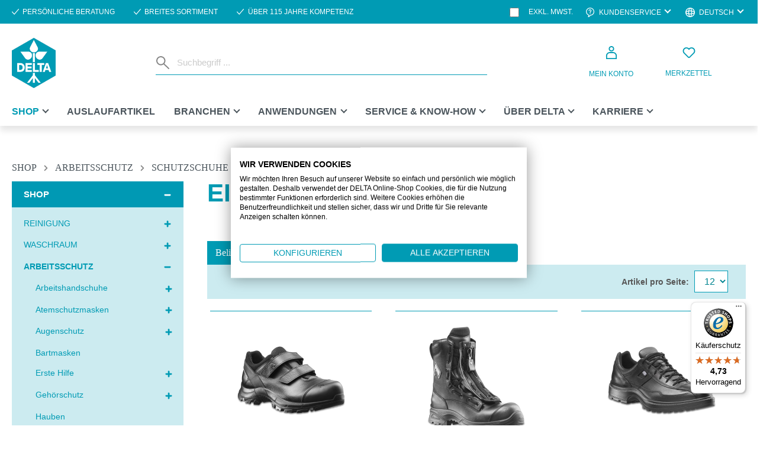

--- FILE ---
content_type: text/html; charset=UTF-8
request_url: https://www.delta-zofingen.ch/shop/arbeitsschutz/schutzschuhe/einsatzschuhe/
body_size: 42435
content:

<!DOCTYPE html>

<html lang="de-CH"
      itemscope="itemscope"
      itemtype="https://schema.org/WebPage">

                            
    <head>
                                    
        
    
    
    
                                <meta charset="utf-8">
            
                            <meta name="viewport"
                      content="width=device-width, initial-scale=1, shrink-to-fit=no">
            
                
                    <meta name="author"
                      content="">
                <meta name="robots"
                      content="index,follow">
                <meta name="revisit-after"
                      content="15 days">
                <meta name="keywords"
                      content="">
                <meta name="description"
                      content="Der Spezialist für robuste Einsatzschuhe für Militär und Polizei &amp;#8658; grosse Auswahl &amp;#8658; schnelle Lieferung &amp;#8658; persönliche Beratung ⇒ DELTA Zofingen AG">
            

                                                <meta property="og:url"
                          content="https://www.delta-zofingen.ch/shop/arbeitsschutz/schutzschuhe/einsatzschuhe/">
                    <meta property="og:type"
                          content="website">
                    <meta property="og:site_name"
                          content="DELTA Zofingen AG Online-Shop">
                    <meta property="og:title"
                          content="Einsatzschuhe und weitere Arbeitsschutz-Produkte">
                    <meta property="og:description"
                          content="Der Spezialist für robuste Einsatzschuhe für Militär und Polizei &amp;#8658; grosse Auswahl &amp;#8658; schnelle Lieferung &amp;#8658; persönliche Beratung ⇒ DELTA Zofingen AG">
                    <meta property="og:image"
                          content="https://www.delta-zofingen.ch/media/9b/63/b6/1634825368/Logo-Mobile.png?ts=1634825368">

                    <meta name="twitter:card"
                          content="summary">
                    <meta name="twitter:site"
                          content="DELTA Zofingen AG Online-Shop">
                    <meta name="twitter:title"
                          content="Einsatzschuhe und weitere Arbeitsschutz-Produkte">
                    <meta name="twitter:description"
                          content="Der Spezialist für robuste Einsatzschuhe für Militär und Polizei &amp;#8658; grosse Auswahl &amp;#8658; schnelle Lieferung &amp;#8658; persönliche Beratung ⇒ DELTA Zofingen AG">
                    <meta name="twitter:image"
                          content="https://www.delta-zofingen.ch/media/9b/63/b6/1634825368/Logo-Mobile.png?ts=1634825368">
                            
                            <meta itemprop="copyrightHolder"
                      content="DELTA Zofingen AG Online-Shop">
                <meta itemprop="copyrightYear"
                      content="">
                <meta itemprop="isFamilyFriendly"
                      content="true">
                <meta itemprop="image"
                      content="https://www.delta-zofingen.ch/media/9b/63/b6/1634825368/Logo-Mobile.png?ts=1634825368">
            
                                            <meta name="theme-color"
                      content="#fff">
                            
                                                

        


                    <link rel="shortcut icon"
                  href="https://www.delta-zofingen.ch/media/9b/63/b6/1634825368/Logo-Mobile.png?ts=1634825368">
        
                            
                                    <link rel="canonical" href="https://www.delta-zofingen.ch/shop/arbeitsschutz/schutzschuhe/einsatzschuhe/">
                    
                    <title itemprop="name">Einsatzschuhe und weitere Arbeitsschutz-Produkte ⇒ Entdecken bei DELTA</title>
        
                                                                                        <link rel="stylesheet"
                      href="https://www.delta-zofingen.ch/theme/9a227ba60281efbacf9e6e7fb5651054/css/all.css?1768406006">
                                    

            
        
        <style data-plugin="zenitPlatformNotificationBar">
                                                            .notification-bar-collapse-content .content-inner::before {
                    background-image: url("https://www.delta-zofingen.ch/media/cc/fd/c4/1670831521/DELTA-XMas.png?ts=1670831521");
                }
            
            

        </style>

    


                                                                                                                                                                                                                                

            <link rel="stylesheet" href="https://cdnjs.cloudflare.com/ajax/libs/font-awesome/5.15.4/css/all.min.css" crossorigin="anonymous"/>
    
            <link rel="stylesheet" href="https://www.delta-zofingen.ch/bundles/moorlfoundation/storefront/css/animate.css?1767800331">
    
    
            <style>
            :root {
                --moorl-advanced-search-width: 600px;
            }
        </style>
    
                        <script>
        window.features = {"V6_5_0_0":true,"v6.5.0.0":true,"V6_6_0_0":true,"v6.6.0.0":true,"V6_7_0_0":false,"v6.7.0.0":false,"DISABLE_VUE_COMPAT":false,"disable.vue.compat":false,"ACCESSIBILITY_TWEAKS":false,"accessibility.tweaks":false,"ADMIN_VITE":false,"admin.vite":false,"FEATURE_SWAGCMSEXTENSIONS_1":true,"feature.swagcmsextensions.1":true,"FEATURE_SWAGCMSEXTENSIONS_2":true,"feature.swagcmsextensions.2":true,"FEATURE_SWAGCMSEXTENSIONS_8":true,"feature.swagcmsextensions.8":true,"FEATURE_SWAGCMSEXTENSIONS_63":true,"feature.swagcmsextensions.63":true};
    </script>
        
                
                            <script>
        dataLayer = window.dataLayer || [];
        // Clear the previous ecommerce object
        dataLayer.push({ ecommerce: null });
        // Push regular datalayer
        dataLayer.push({"pageTitle":"Einsatzschuhe und weitere Arbeitsschutz-Produkte","pageSubCategory":"","pageCategoryID":"0a799cbe49394b97a1cc19a8f3d6fc8e","pageSubCategoryID":"","pageCountryCode":"de-CH","pageLanguageCode":"Deutsch","pageVersion":1,"pageTestVariation":"1","pageValue":1,"pageAttributes":"1","pageCategory":"Navigation","visitorLoginState":"Logged Out","visitorType":"NOT LOGGED IN","visitorLifetimeValue":0,"visitorExistingCustomer":"No"});
                // Push new GA4 tags
        dataLayer.push({"event":"view_item_list","ecommerce":{"currency":"CHF","item_list_name":"Category","item_list_id":"0a799cbe49394b97a1cc19a8f3d6fc8e","items":[{"item_name":"HAIX Nevada Pro low Gr. 11","item_id":"HX620004.11-PAAR","price":165,"item_brand":"HAIX Vertriebs AG","index":0,"quantity":1,"item_list_name":"Category","item_list_id":"0a799cbe49394b97a1cc19a8f3d6fc8e","item_category":"Einsatzschuhe","item_variant":"46 EU\/11.0 UK PAAR"},{"item_name":"HAIX Airpower\u00ae XR1 Gr. 10.5","item_id":"HX605117.10.5-PAAR","price":299,"item_brand":"HAIX Vertriebs AG","index":1,"quantity":1,"item_list_name":"Category","item_list_id":"0a799cbe49394b97a1cc19a8f3d6fc8e","item_category":"Einsatzschuhe","item_variant":"45 EU\/10.5 UK PAAR"},{"item_name":"HAIX Airpower\u00ae C7 Gr. 9.5","item_id":"HX100302.9.5-PAAR","price":191,"item_brand":"HAIX Vertriebs AG","index":2,"quantity":1,"item_list_name":"Category","item_list_id":"0a799cbe49394b97a1cc19a8f3d6fc8e","item_category":"Einsatzschuhe","item_variant":"44 EU\/9.5 UK PAAR"},{"item_name":"HAIX Ranger GSG9-X Gr. 7","item_id":"HX203301.7-PAAR","price":319,"item_brand":"HAIX Vertriebs AG","index":3,"quantity":1,"item_list_name":"Category","item_list_id":"0a799cbe49394b97a1cc19a8f3d6fc8e","item_category":"Einsatzschuhe","item_variant":"41 EU\/7.0 UK PAAR"},{"item_name":"HAIX Airpower\u00ae C1 Damen Gr. 7.5","item_id":"HX100502.7.5-PAAR","price":191,"item_brand":"HAIX Vertriebs AG","index":4,"quantity":1,"item_list_name":"Category","item_list_id":"0a799cbe49394b97a1cc19a8f3d6fc8e","item_category":"Einsatzschuhe","item_variant":"41 EU\/7.5 UK PAAR"},{"item_name":"HAIX Airpower\u00ae C1 Herren Gr. 6.5","item_id":"HX100501.6.5-PAAR","price":191,"item_brand":"HAIX Vertriebs AG","index":5,"quantity":1,"item_list_name":"Category","item_list_id":"0a799cbe49394b97a1cc19a8f3d6fc8e","item_category":"Einsatzschuhe","item_variant":"40 EU\/6.5 UK PAAR"}]}});
                            var google_tag_params = {"ecomm_pagetype":"category","ecomm_pcat":["Einsatzschuhe"],"ecomm_prodid":["HX620004.11-PAAR","HX605117.10.5-PAAR","HX100302.9.5-PAAR","HX203301.7-PAAR","HX100502.7.5-PAAR","HX100501.6.5-PAAR"]};
            dataLayer.push ({
                'event':'remarketingTriggered',
                'google_tag_params': window.google_tag_params
            });
            </script>
            
                        
                        <script>(function(w,d,s,l,i){w[l]=w[l]||[];w[l].push({'gtm.start':
                            new Date().getTime(),event:'gtm.js'});var f=d.getElementsByTagName(s)[0],
                        j=d.createElement(s),dl=l!='dataLayer'?'&l='+l:'';j.async=true;j.src=
                        'https://www.googletagmanager.com/gtm.js?id='+i+dl;f.parentNode.insertBefore(j,f);
                    })(window,document,'script','dataLayer','GTM-5MXKLQP');</script>
                        
                                          
                <script>
            window.dataLayer = window.dataLayer || [];
            function gtag() { dataLayer.push(arguments); }

            (() => {
                const analyticsStorageEnabled = document.cookie.split(';').some((item) => item.trim().includes('dtgsAllowGtmTracking=1'));
                const adsEnabled = document.cookie.split(';').some((item) => item.trim().includes('google-ads-enabled=1'));

                // Always set a default consent for consent mode v2
                gtag('consent', 'default', {
                    'ad_user_data': adsEnabled ? 'granted' : 'denied',
                    'ad_storage': adsEnabled ? 'granted' : 'denied',
                    'ad_personalization': adsEnabled ? 'granted' : 'denied',
                    'analytics_storage': analyticsStorageEnabled ? 'granted' : 'denied'
                });
            })();
        </script>
    

          <script>
      if (window.DooFinderScriptLoaded != true) {
        window.DooFinderScriptLoaded = true;

        let styleLink = document.createElement("link");
        styleLink.href = "https://www.delta-zofingen.ch/bundles/doofinder/css/doofinder.css?1767800331";
        styleLink.rel = "stylesheet";
        document.head.appendChild(styleLink);

        let script = document.createElement("script");
        script.src = "https://eu1-config.doofinder.com/2.x/96c9599a-c577-47e2-bea0-f6fe154b55d6.js";
        script.async = true;
        document.head.appendChild(script);

        let addToCartScript = document.createElement("script");
        addToCartScript.innerHTML = `
            class DoofinderAddToCartError extends Error {
    constructor(reason, status = "") {
      const message = "Error adding an item to the cart. Reason: " + reason + ". Status code: " + status;
      super(message);
      this.name = "DoofinderAddToCartError";
    }
  }

  document.addEventListener('doofinder.cart.add', async function(event) {
    const product = event.detail;
    const statusPromise = product.statusPromise;
    let isGroupLeader = product.grouping_id && product.grouping_id === product.item_id && product.group_leader;
    if(product.modifiable || isGroupLeader){
      //It's a configurable product, redirect to the product page to let the user configure the product
      statusPromise.reject(new DoofinderAddToCartError("It's a configurable product", 200));
      location.href = product.link;
      return;
    }

    const csrfTokenInput = document.querySelector('.product-info input[name="_csrf_token"]');

    let formData = new FormData();
    let productId = product.shopware_id;

    if (null !== csrfTokenInput && '' !== csrfTokenInput.value) {
      formData.append('_csrf_token', csrfTokenInput.value);
    }

    formData.append('redirectTo', 'frontend.cart.offcanvas');
    formData.append('lineItems[id][id]', productId);
    formData.append('lineItems[id][type]', 'product');
    formData.append('lineItems[id][referencedId]', productId);
    formData.append('lineItems[id][quantity]', 1);
    formData.append('lineItems[id][stackable]', 1);
    formData.append('lineItems[id][removable]', 1);

    let addItemUrl = '/checkout/line-item/add';

    instances = window.PluginManager.getPluginInstances("OffCanvasCart")
    if (instances.length > 0 && instances.some(i => typeof i.openOffCanvas === 'function')) {
      instances.forEach(i => typeof i.openOffCanvas === 'function' && i.openOffCanvas(addItemUrl, formData, () => {
        statusPromise.resolve("The item has been successfully added to the cart.");
      }))
    } else {
      let accessKey = 'SWSCPIKDVUGEO9VSEDW3ZYNITA';

      let headers = {
        'Accept': 'application/json',
        'Content-Type': 'application/json',
        'sw-access-key': accessKey,
      };
      let contextResult = await fetch("/store-api/context",
        {
          method: "GET",
          headers: headers
        }
      ).catch(error =>
        statusPromise.reject(new DoofinderAddToCartError("Couldn't fetch context", 200))
      );
      let context = await contextResult.json();
      let token = context.token;

      headers = {
        'sw-access-key': accessKey,
        'sw-context-token': token
      };
      let cartResult = await fetch(addItemUrl,
        {
          method: "POST",
          headers: headers,
          body: formData
        }
      ).catch(error =>
        statusPromise.reject(new DoofinderAddToCartError("Couldn't add line item to cart", 200))
      );
      let cart = await cartResult.json();
      statusPromise.resolve("The item has been successfully added to the cart.");
    }
  });


        `;
        document.head.appendChild(addToCartScript);

        let currency = 'CHF';
        (function(w, k) {w[k] = window[k] || function () { (window[k].q = window[k].q || []).push(arguments) }})(window, "doofinderApp");
        if (currency !== '') {
          doofinderApp("config", "currency", currency);
        }
      }
    </script>
  

    <!-- Shopware Analytics -->
    <script>
        window.shopwareAnalytics = {
            trackingId: '',
            merchantConsent: true,
            debug: false,
            storefrontController: 'Navigation',
            storefrontAction: 'index',
            storefrontRoute: 'frontend.navigation.page',
            storefrontCmsPageType:  'product_list' ,
        };
    </script>
    <!-- End Shopware Analytics -->
        

                
            <script>
            var gRecaptchaLoadCallback = function() {
                grecaptcha.render('gRecaptcha', {
                    sitekey : '6LdD6rkiAAAAAAJoXglP0UdEyK5S8Yfy90UX5WKc',
                    size: 'invisible',
                    badge: 'bottomleft'
                });
            };
            window.gbmedFormsOptions = {
                                sitekey: '6LdD6rkiAAAAAAJoXglP0UdEyK5S8Yfy90UX5WKc',
                                interval: 1,
                                forms: [],
                modalForms: [],
                                hl: 'de',
                                hideBadge: true,
                hideBadgeText: '<small>Diese Formular ist durch Google reCAPTCHA geschützt und es gelten die <a href="https://policies.google.com/privacy" target="_blank" rel="noreferrer noopener">Datenschutzbestimmungen</a> und <a href="https://policies.google.com/terms" target="_blank" rel="noreferrer noopener">Nutzungsbedingungen</a> von Google.</small>',
                isEnterprise: false,
            };
        </script>
        


                            
            <script type="text/javascript"
                                src='https://www.google.com/recaptcha/api.js?render=6LdD6rkiAAAAAAJoXglP0UdEyK5S8Yfy90UX5WKc'
                defer></script>
        <script>
                                        window.googleReCaptchaV3Active = true;
                    </script>
            
                
        
                                            <script>
                window.activeNavigationId = '0a799cbe49394b97a1cc19a8f3d6fc8e';
                window.router = {
                    'frontend.cart.offcanvas': '/checkout/offcanvas',
                    'frontend.cookie.offcanvas': '/cookie/offcanvas',
                    'frontend.checkout.finish.page': '/checkout/finish',
                    'frontend.checkout.info': '/widgets/checkout/info',
                    'frontend.menu.offcanvas': '/widgets/menu/offcanvas',
                    'frontend.cms.page': '/widgets/cms',
                    'frontend.cms.navigation.page': '/widgets/cms/navigation',
                    'frontend.account.addressbook': '/widgets/account/address-book',
                    'frontend.country.country-data': '/country/country-state-data',
                    'frontend.app-system.generate-token': '/app-system/Placeholder/generate-token',
                    };
                window.salesChannelId = 'd300282ba6ab47c381c2f773d73efd33';
            </script>
        

        
    <script>
        window.router['widgets.swag.cmsExtensions.quickview'] = '/swag/cms-extensions/quickview';
        window.router['widgets.swag.cmsExtensions.quickview.variant'] = '/swag/cms-extensions/quickview/variant';
    </script>


    <script>
                        window.config = {};
        window.csrfToken = {};
        window.smComparedProducts = [];
        window.config.maxCompareListNumber = 5;
        window.config.maximumNumberCompareProductsText = 'Sie können nur 5 Produkte zum Vergleich auswählen.';
        window.router['frontend.compare.offcanvas'] = '/compare/offcanvas';
        window.router['frontend.compare.content'] = '/compare/content';
        window.router['frontend.compare.get-compared-products'] = '/compare/compared-products';
        window.router['frontend.compare.post-compared-product'] = '/compare/compared-products';
        window.router['frontend.compare.delete-compared-product'] = '/compare/compared-products';
        window.router['frontend.compare.delete-all-compared-products'] = '/compare/all-compared-products';
    </script>


    <script>
        window.router['frontend.shopware_analytics.customer.data'] = '/storefront/script/shopware-analytics-customer'
    </script>

                                <script>
                
                window.breakpoints = {"xs":0,"sm":576,"md":768,"lg":992,"xl":1200,"xxl":1400};
            </script>
        
        
                            <script src="https://www.delta-zofingen.ch/bundles/gbmedquantitiyselect/jquery-3.5.1.slim.min.js?1767800331"></script>
        <script src="https://www.delta-zofingen.ch/bundles/gbmedquantitiyselect/vendor/select2/select2.js?1767800331"></script>
        <script src="https://www.delta-zofingen.ch/bundles/gbmedquantitiyselect/jquery.gbmedQuantitiySelect.js?1767800331"></script>
    
                            <script>
                window.themeAssetsPublicPath = 'https://www.delta-zofingen.ch/theme/7b2e4a6cd32b4364997db52ae7f216ae/assets/';
            </script>
        
            
    <script>
                    window.maxiaTaxSwitch = {"pluginEnabled":true,"preselectAccountType":false,"showPopup":false,"popupTestMode":0,"popupProductPagesOnly":0,"isNet":true,"showOverlay":1,"cookieRequired":true,"cookieExpirationDays":30,"updateSettingUrl":"\/maxia-tax-switch","urlParameterName":"net","urlParameterHideModal":1};
                </script>
                                                    <script>
                        window.themeJsPublicPath = 'https://www.delta-zofingen.ch/theme/9a227ba60281efbacf9e6e7fb5651054/js/';
                    </script>
                                            <script type="text/javascript" src="https://www.delta-zofingen.ch/theme/9a227ba60281efbacf9e6e7fb5651054/js/storefront/storefront.js?1768406006" defer></script>
                                            <script type="text/javascript" src="https://www.delta-zofingen.ch/theme/9a227ba60281efbacf9e6e7fb5651054/js/zenit-platform-notification-bar/zenit-platform-notification-bar.js?1768406006" defer></script>
                                            <script type="text/javascript" src="https://www.delta-zofingen.ch/theme/9a227ba60281efbacf9e6e7fb5651054/js/dreisc-cms-pro/dreisc-cms-pro.js?1768406006" defer></script>
                                            <script type="text/javascript" src="https://www.delta-zofingen.ch/theme/9a227ba60281efbacf9e6e7fb5651054/js/gbmed-form/gbmed-form.js?1768406006" defer></script>
                                            <script type="text/javascript" src="https://www.delta-zofingen.ch/theme/9a227ba60281efbacf9e6e7fb5651054/js/dtgs-google-tag-manager-sw6/dtgs-google-tag-manager-sw6.js?1768406006" defer></script>
                                            <script type="text/javascript" src="https://www.delta-zofingen.ch/theme/9a227ba60281efbacf9e6e7fb5651054/js/agiqon-init-voice-search/agiqon-init-voice-search.js?1768406006" defer></script>
                                            <script type="text/javascript" src="https://www.delta-zofingen.ch/theme/9a227ba60281efbacf9e6e7fb5651054/js/agiqon-product-count-listing/agiqon-product-count-listing.js?1768406006" defer></script>
                                            <script type="text/javascript" src="https://www.delta-zofingen.ch/theme/9a227ba60281efbacf9e6e7fb5651054/js/moorl-foundation/moorl-foundation.js?1768406006" defer></script>
                                            <script type="text/javascript" src="https://www.delta-zofingen.ch/theme/9a227ba60281efbacf9e6e7fb5651054/js/swag-cms-extensions/swag-cms-extensions.js?1768406006" defer></script>
                                            <script type="text/javascript" src="https://www.delta-zofingen.ch/theme/9a227ba60281efbacf9e6e7fb5651054/js/agiqon-cms-slider/agiqon-cms-slider.js?1768406006" defer></script>
                                            <script type="text/javascript" src="https://www.delta-zofingen.ch/theme/9a227ba60281efbacf9e6e7fb5651054/js/mart1-mw-faq/mart1-mw-faq.js?1768406006" defer></script>
                                            <script type="text/javascript" src="https://www.delta-zofingen.ch/theme/9a227ba60281efbacf9e6e7fb5651054/js/tanmar-ng-product-reviews/tanmar-ng-product-reviews.js?1768406006" defer></script>
                                            <script type="text/javascript" src="https://www.delta-zofingen.ch/theme/9a227ba60281efbacf9e6e7fb5651054/js/maxia-tax-switch6/maxia-tax-switch6.js?1768406006" defer></script>
                                            <script type="text/javascript" src="https://www.delta-zofingen.ch/theme/9a227ba60281efbacf9e6e7fb5651054/js/cwb-wallee-payment6/cwb-wallee-payment6.js?1768406006" defer></script>
                                            <script type="text/javascript" src="https://www.delta-zofingen.ch/theme/9a227ba60281efbacf9e6e7fb5651054/js/gbmed-quantitiy-select/gbmed-quantitiy-select.js?1768406006" defer></script>
                                            <script type="text/javascript" src="https://www.delta-zofingen.ch/theme/9a227ba60281efbacf9e6e7fb5651054/js/h1web-blog/h1web-blog.js?1768406006" defer></script>
                                            <script type="text/javascript" src="https://www.delta-zofingen.ch/theme/9a227ba60281efbacf9e6e7fb5651054/js/moorl-forms/moorl-forms.js?1768406006" defer></script>
                                            <script type="text/javascript" src="https://www.delta-zofingen.ch/theme/9a227ba60281efbacf9e6e7fb5651054/js/cogi-cms-video-fullscreen/cogi-cms-video-fullscreen.js?1768406006" defer></script>
                                            <script type="text/javascript" src="https://www.delta-zofingen.ch/theme/9a227ba60281efbacf9e6e7fb5651054/js/topdata-category-filter-s-w6/topdata-category-filter-s-w6.js?1768406006" defer></script>
                                            <script type="text/javascript" src="https://www.delta-zofingen.ch/theme/9a227ba60281efbacf9e6e7fb5651054/js/coe-wishlist-sw6/coe-wishlist-sw6.js?1768406006" defer></script>
                                            <script type="text/javascript" src="https://www.delta-zofingen.ch/theme/9a227ba60281efbacf9e6e7fb5651054/js/shopm-product-comparison/shopm-product-comparison.js?1768406006" defer></script>
                                            <script type="text/javascript" src="https://www.delta-zofingen.ch/theme/9a227ba60281efbacf9e6e7fb5651054/js/doo-finder/doo-finder.js?1768406006" defer></script>
                                            <script type="text/javascript" src="https://www.delta-zofingen.ch/theme/9a227ba60281efbacf9e6e7fb5651054/js/swag-analytics/swag-analytics.js?1768406006" defer></script>
                                            <script type="text/javascript" src="https://www.delta-zofingen.ch/theme/9a227ba60281efbacf9e6e7fb5651054/js/delta-zofingen-two-theme/delta-zofingen-two-theme.js?1768406006" defer></script>
                                                        
    </head>

    <body class="is-ctl-navigation is-act-index">

    
                            
        
                
                
    
            
                        
                
                
            
    
                            <noscript class="noscript-main">
                
    <div role="alert"
                  class="alert alert-info alert-has-icon">
                                                                                                                                                                                                        <span class="icon icon-info">
                        <svg xmlns="http://www.w3.org/2000/svg" xmlns:xlink="http://www.w3.org/1999/xlink" width="24" height="24" viewBox="0 0 24 24"><defs><path d="M12 7c.5523 0 1 .4477 1 1s-.4477 1-1 1-1-.4477-1-1 .4477-1 1-1zm1 9c0 .5523-.4477 1-1 1s-1-.4477-1-1v-5c0-.5523.4477-1 1-1s1 .4477 1 1v5zm11-4c0 6.6274-5.3726 12-12 12S0 18.6274 0 12 5.3726 0 12 0s12 5.3726 12 12zM12 2C6.4772 2 2 6.4772 2 12s4.4772 10 10 10 10-4.4772 10-10S17.5228 2 12 2z" id="icons-default-info" /></defs><use xlink:href="#icons-default-info" fill="#758CA3" fill-rule="evenodd" /></svg>
        </span>
    
                                                        
                    <div class="alert-content-container">
                                                    
                                                        <div class="alert-content">                                                    Um unseren Shop in vollem Umfang nutzen zu können, empfehlen wir Ihnen Javascript in Ihrem Browser zu aktivieren.
                                                                </div>                
                                                                </div>
            </div>
            </noscript>
        
    
    <!-- Google Tag Manager Noscript -->
            <noscript class="noscript-gtm">
            <iframe src="https://www.googletagmanager.com/ns.html?id=GTM-5MXKLQP"
                    height="0"
                    width="0"
                    style="display:none;visibility:hidden">
            </iframe>
        </noscript>
        <!-- End Google Tag Manager Noscript -->

            <header class="header-main" data-sticky-header="true">
                            <div class="container">
                                        <div class="top_bar_container">
        <div class="top_bar_wrapper justify-content-between d-flex flex-nowrap">
            <div class="top_bar_informations">
                                                                                                                                                                                                                                                                                        
                <div class="information_block">
                    <div class="conversion_text first">
                                                                                                                                        <span class="icon icon-ICONS_Delta_Web_Check">
                        <?xml version="1.0" encoding="UTF-8"?><svg id="a" xmlns="http://www.w3.org/2000/svg" viewBox="0 0 245.47 203.66"><path d="M85.82,203.66L3.06,111.21c-4.42-4.94-4-12.52,.94-16.94,4.94-4.42,12.52-4,16.94,.94l64.44,71.98L224.34,4.21c4.3-5.04,11.88-5.65,16.92-1.35,5.04,4.3,5.65,11.87,1.35,16.92L85.82,203.66Z"/></svg>
        </span>
    
                            <span>
                            PERSÖNLICHE BERATUNG
                        </span>
                    </div>
                </div>
                <div class="information_block d-none d-md-block">
                    <div class="conversion_text second">
                                                                                                                                        <span class="icon icon-ICONS_Delta_Web_Check">
                        <?xml version="1.0" encoding="UTF-8"?><svg id="a" xmlns="http://www.w3.org/2000/svg" viewBox="0 0 245.47 203.66"><path d="M85.82,203.66L3.06,111.21c-4.42-4.94-4-12.52,.94-16.94,4.94-4.42,12.52-4,16.94,.94l64.44,71.98L224.34,4.21c4.3-5.04,11.88-5.65,16.92-1.35,5.04,4.3,5.65,11.87,1.35,16.92L85.82,203.66Z"/></svg>
        </span>
    
                            <span>
                            BREITES SORTIMENT
                        </span>
                    </div>
                </div>
                <div class="information_block d-none d-xl-block">
                    <div class="conversion_text third">
                                                                                                                                        <span class="icon icon-ICONS_Delta_Web_Check">
                        <?xml version="1.0" encoding="UTF-8"?><svg id="a" xmlns="http://www.w3.org/2000/svg" viewBox="0 0 245.47 203.66"><path d="M85.82,203.66L3.06,111.21c-4.42-4.94-4-12.52,.94-16.94,4.94-4.42,12.52-4,16.94,.94l64.44,71.98L224.34,4.21c4.3-5.04,11.88-5.65,16.92-1.35,5.04,4.3,5.65,11.87,1.35,16.92L85.82,203.66Z"/></svg>
        </span>
    
                            <span>
                            ÜBER 115 JAHRE KOMPETENZ
                        </span>
                    </div>
                </div>
            </div>
            <div class="top_bar_informations d-none d-lg-flex">
                
                                        
                
                
            <div class="maxia-tax-switch maxia-tax-switch-checkbox"
             id="maxiaTaxSwitchTopBar">
                            <div class="form-check form-switch">
                    <input type="checkbox"
                           class="form-check-input"
                           autocomplete="off"
                           role="switch"
                           id="maxiaTaxSwitchTopBarInput"
                                               >
                        <label class="form-check-label" for="maxiaTaxSwitchTopBarInput">
                                    exkl. MwSt.
                        </label>
                </div>

                                    <form class="maxia-tax-switch-form"
                          action="/maxia-tax-switch"
                          method="post">
                        <input type="hidden" name="net" value="0">
                        <button class="maxia-tax-switch-link is-input-overlay" type="submit">
                                                            inkl. MwSt.
                                                    </button>
                    </form>
                                    </div>
                        
                    <div class="top-bar-nav-item top-bar-menu">
                    <div class="service-menu dropdown">
                <button class="btn dropdown-toggle top-bar-nav-btn"
                        type="button"
                        id="serviceMenuDropdown-top-bar"
                        data-bs-toggle="dropdown"
                        aria-haspopup="true"
                        aria-expanded="false">

                                                                                                                                    <span class="icon icon-ICONS_Delta_Web_Kundenservice">
                        <?xml version="1.0" encoding="UTF-8"?><svg id="a" xmlns="http://www.w3.org/2000/svg" viewBox="0 0 273.8 313.29"><path d="M138.61,184.28c-3.59,0-6.97,1.39-9.56,3.97-2.53,2.54-3.93,5.93-3.93,9.52s1.4,6.99,3.96,9.55c2.55,2.54,5.93,3.93,9.53,3.93s6.99-1.4,9.55-3.96c2.54-2.55,3.94-5.93,3.94-9.53s-1.4-6.97-3.97-9.56c-2.55-2.53-5.93-3.93-9.52-3.93Z"/><path d="M166.07,68.13c-4.09-3.67-8.96-6.47-14.47-8.34-5.21-1.76-10.83-2.65-16.69-2.65-11.56,0-21.66,3.4-30.03,10.11-8.51,6.82-13.93,16.33-16.1,28.25-1.19,6.52,3.14,12.77,9.66,13.95,6.52,1.19,12.77-3.14,13.95-9.66,1.12-6.15,3.57-10.67,7.49-13.82,4.06-3.25,8.97-4.84,15.02-4.84,3.29,0,6.24,.45,9.01,1.39,2.45,.83,4.45,1.96,6.11,3.45,1.61,1.45,2.85,3.21,3.81,5.39,.97,2.21,1.45,4.91,1.45,8.04,0,4.14-.65,6.58-1.2,7.91-.95,2.3-2.12,4.3-3.47,5.96-1.7,2.07-3.55,4-5.52,5.74-2.77,2.44-5.37,4.98-7.73,7.54-2.9,3.14-5.34,6.71-7.26,10.63-2.2,4.52-3.32,9.81-3.32,15.72v11.27c0,6.63,5.37,12,12,12s12-5.37,12-12v-11.27c0-2.79,.49-4.38,.88-5.2,.9-1.84,1.98-3.43,3.32-4.88,1.81-1.96,3.83-3.93,5.97-5.82,2.94-2.58,5.7-5.46,8.21-8.53,2.85-3.47,5.23-7.51,7.09-11.99,2.01-4.85,3.03-10.6,3.03-17.09s-1.17-12.4-3.47-17.66c-2.32-5.3-5.6-9.88-9.76-13.62Z"/><path d="M136.9,0C61.41,0,0,59.13,0,131.81c0,50.54,29.81,96.32,76.45,118.29,2.07,10.72,3.12,28.55-8.31,41.4-3.8,4.26-4.39,10.47-1.48,15.44,2.34,4,6.54,6.35,10.98,6.35,.9,0,1.8-.1,2.71-.29,31.89-6.99,54.11-28.73,64-49.58,72.04-3.74,129.45-61.34,129.45-131.61S212.38,0,136.9,0Zm0,239.61c-.1,0-.19,.01-.29,.01-5.21-.19-10.14,3.06-11.83,8.27-2.53,7.76-10.29,21.02-24.55,30.86,2.66-12.42,2.04-25.96-1.85-40.32-.01-.05-.04-.1-.05-.16-.06-.21-.13-.42-.2-.63-.06-.17-.12-.35-.19-.52-.07-.17-.15-.34-.23-.51-.09-.19-.17-.39-.27-.57-.07-.14-.16-.28-.23-.41-.11-.2-.23-.4-.35-.6-.09-.13-.18-.26-.27-.39-.13-.19-.26-.37-.4-.55-.12-.15-.24-.28-.36-.42-.13-.15-.25-.3-.39-.44-.15-.15-.31-.3-.47-.45-.12-.11-.24-.23-.37-.34-.17-.14-.35-.27-.52-.41-.14-.1-.27-.21-.41-.31-.16-.11-.34-.22-.51-.32-.17-.11-.33-.21-.51-.31-.15-.08-.31-.16-.46-.24-.21-.1-.42-.21-.63-.3-.05-.02-.09-.05-.14-.07-40.95-17.08-67.41-55.82-67.41-98.69,0-59.44,50.65-107.81,112.9-107.81s112.9,48.36,112.9,107.81-50.65,107.81-112.9,107.81Z"/></svg>
        </span>
    
    
                    <span class="top-bar-nav-text">Kundenservice</span>
                </button>

                                    <div class="dropdown-menu dropdown-menu-right"
                         aria-labelledby="serviceMenuDropdown-top-bar">
                        <div class="dropdown-item">
                            <div class="header_service_wrapper d-flex align-items-center my-3">
                                                                                                                                                <span class="icon icon-phone">
                        <?xml version="1.0" encoding="utf-8"?>
<!-- Generator: Adobe Illustrator 25.4.1, SVG Export Plug-In . SVG Version: 6.00 Build 0)  -->
<svg version="1.1" id="Ebene_1" xmlns="http://www.w3.org/2000/svg" xmlns:xlink="http://www.w3.org/1999/xlink" x="0px" y="0px"
	 viewBox="0 0 20.6 24.9" style="enable-background:new 0 0 20.6 24.9;" xml:space="preserve">
<style type="text/css">
	.st0{fill:#010202;}
</style>
<path class="st0" d="M20.4,19.3c-0.8-2.5-4.8-4.9-4.8-4.9l-0.2-0.1l-0.2,0c-0.4-0.1-0.6,0-2.9,1.3c-2.4-1.6-4.1-4-4.9-6.7l1.9-1.5
	l0.1-0.2c1-1.6-1.7-6.1-2.7-6.9L6.5,0L6.2,0C4.3-0.1,2.4,0.4,0.8,1.3L0.4,1.6L0.3,2c-0.9,3.2,0.2,7.8,3,12.4
	c3.3,5.4,8.2,9.3,12.9,10.4l0.4,0.1l0.5-0.3c1.3-0.9,2.1-2.3,3.3-4.4l0.2-0.4L20.4,19.3z M2.2,2.9C3.2,2.3,4.4,2,5.6,2
	c0.9,1.2,1.6,2.6,2,4.1L5.2,7.9l0,0.6c0.2,0.9,1.2,5.6,6.5,9.1l0.5,0.3l0.6-0.3c1.1-0.7,1.7-1,2.1-1.2c1.3,0.8,2.4,1.9,3.3,3.2
	c-0.5,1.1-1.3,2.1-2.1,3C12,21.5,7.9,18,5,13.3C2.7,9.5,1.7,5.6,2.2,2.9z"/>
</svg>

        </span>
    
                                    <div>
                                    <small><a href="tel:+41627460404">041 62 746 04 04</a><div>Montag bis Freitag: <br />07:30 - 12:00, 13:15 - 17:00 Uhr</div></small>
                                </div>
                            </div>
                            <div class="header_service_wrapper d-flex my-3 align-items-center ">
                                                                                                                                                <span class="icon icon-mail">
                        <?xml version="1.0" encoding="utf-8"?>
<!-- Generator: Adobe Illustrator 25.4.1, SVG Export Plug-In . SVG Version: 6.00 Build 0)  -->
<svg version="1.1" id="Ebene_1" xmlns="http://www.w3.org/2000/svg" xmlns:xlink="http://www.w3.org/1999/xlink" x="0px" y="0px"
	 viewBox="0 0 24.4 18.4" style="enable-background:new 0 0 24.4 18.4;" xml:space="preserve">
<style type="text/css">
	.st0{fill:#010202;}
</style>
<path class="st0" d="M22.6,0H1.9C0.8,0,0,0.8,0,1.9v14.7c0,1,0.8,1.9,1.8,1.9h20.7c1,0,1.9-0.8,1.9-1.9V1.9C24.4,0.8,23.6,0,22.6,0z
	 M7.8,8.6l-6,6.7V2.9L7.8,8.6z M22.7,2.9v12.4l-6-6.7L22.7,2.9z M3,1.7h18.3l-9.1,8.6l-0.1,0l0,0L3,1.7z M2.9,16.7l6.2-6.9l2,1.9
	c0.3,0.3,0.7,0.5,1.2,0.5c0.4,0,0.9-0.2,1.2-0.5l2-1.9l6.2,6.9H2.9z M1.9,18.2L1.9,18.2L1.9,18.2L1.9,18.2z"/>
</svg>

        </span>
    
                                    <div>
                                    <a href="mailto:hallo@delta-zofingen.ch" target="_blank">hallo@delta-zofingen.ch</a>
                                </div>
                            </div>
                        </div>
                        <div class="dropdown_buttons_container">
                            <a href="/ueber-delta/kontakt/" class="btn btn-sm btn-primary text-uppercase my-1">Kontaktformular</a>
                            <a class="btn btn-sm btn-primary text-uppercase my-1" href="/beratungstermin-vereinbaren">Beratungstermin vereinbaren</a>
                        </div>
                    </div>
                            </div>
            </div>
                                
            <div class="top-bar-nav-item top-bar-language">
                            <form method="post"
                      action="/checkout/language"
                      class="language-form"
                      data-form-auto-submit="true">
                                
    <div class="languages-menu dropdown">
        <button class="btn dropdown-toggle top-bar-nav-btn"
                type="button"
                id="languagesDropdown-top-bar"
                data-bs-toggle="dropdown"
                aria-haspopup="true"
                aria-expanded="false">
            <i class="conversion_header_icon">
                                                                                                                                <span class="icon icon-ICONS_Delta_Web_Sprachwahl">
                        <?xml version="1.0" encoding="UTF-8"?><svg id="a" xmlns="http://www.w3.org/2000/svg" viewBox="0 0 278.45 278.45"><path d="M139.22,0C62.46,0,0,62.46,0,139.22s62.46,139.22,139.22,139.22,139.22-62.46,139.22-139.22S215.99,0,139.22,0Zm86.11,158.37c-9.43,3.2-20.21,5.79-31.9,7.75,.62-8.77,.94-17.76,.94-26.9s-.32-18.13-.94-26.9c11.69,1.96,22.46,4.55,31.9,7.75,21.36,7.25,29.12,15.42,29.12,19.15s-7.75,11.9-29.12,19.15Zm-86.11,96.08c-3.73,0-11.9-7.75-19.15-29.12-3.2-9.43-5.79-20.21-7.75-31.9,8.77,.62,17.76,.94,26.9,.94s18.13-.32,26.9-.94c-1.96,11.69-4.55,22.46-7.75,31.9-7.25,21.36-15.42,29.12-19.15,29.12Zm0-84.07c-10.24,0-20.27-.42-29.92-1.23-.81-9.65-1.23-19.68-1.23-29.92s.42-20.27,1.23-29.92c9.65-.81,19.68-1.23,29.92-1.23s20.27,.42,29.92,1.23c.81,9.65,1.23,19.68,1.23,29.92s-.42,20.27-1.23,29.92c-9.65,.81-19.68,1.23-29.92,1.23Zm-115.22-31.15c0-3.73,7.75-11.9,29.12-19.15,9.43-3.2,20.21-5.79,31.9-7.75-.62,8.77-.94,17.76-.94,26.9s.32,18.13,.94,26.9c-11.69-1.96-22.46-4.55-31.9-7.75-21.36-7.25-29.12-15.42-29.12-19.15ZM139.22,24c3.73,0,11.9,7.75,19.15,29.12,3.2,9.43,5.79,20.21,7.75,31.9-8.77-.62-17.76-.94-26.9-.94s-18.13,.32-26.9,.94c1.96-11.69,4.55-22.46,7.75-31.9,7.25-21.36,15.42-29.12,19.15-29.12Zm109.63,79.75c-4.57-2.22-9.81-4.37-15.81-6.4-12.37-4.2-26.7-7.46-42.23-9.71-2.25-15.53-5.51-29.86-9.71-42.23-2.04-6-4.18-11.24-6.4-15.81,35.05,11.37,62.79,39.11,74.16,74.16ZM103.75,29.59c-2.22,4.57-4.37,9.81-6.4,15.81-4.2,12.37-7.46,26.7-9.71,42.23-15.53,2.25-29.86,5.51-42.23,9.71-6,2.04-11.24,4.18-15.81,6.4,11.37-35.05,39.11-62.79,74.16-74.16ZM29.59,174.7c4.57,2.22,9.81,4.37,15.81,6.4,12.37,4.2,26.7,7.46,42.23,9.71,2.25,15.53,5.51,29.86,9.71,42.23,2.04,6,4.18,11.24,6.4,15.81-35.05-11.37-62.79-39.11-74.16-74.16Zm145.1,74.16c2.22-4.57,4.37-9.81,6.4-15.81,4.2-12.37,7.46-26.7,9.71-42.23,15.53-2.25,29.86-5.51,42.23-9.71,6-2.04,11.24-4.18,15.81-6.4-11.37,35.05-39.11,62.79-74.16,74.16Z"/></svg>
        </span>
    
                </i>
            <div class="top-bar-list-icon language-flag country-de language-de"></div>
            <span class="top-bar-nav-text">Deutsch</span>
        </button>

                                        <div class="top-bar-list dropdown-menu dropdown-menu-end"
                                    aria-labelledby="languagesDropdown-top-bar">
                                                                            <div class="top-bar-list-item dropdown-item item-checked"
                                             title="">
                                                                                                                                                                                            
                                                <label class="top-bar-list-label"
                                                       for="top-bar-2fbb5fe2e29a4d70aa5854ce7ce3e20b">
                                                    <input id="top-bar-2fbb5fe2e29a4d70aa5854ce7ce3e20b"
                                                           class="top-bar-list-radio"
                                                           value="2fbb5fe2e29a4d70aa5854ce7ce3e20b"
                                                           name="languageId"
                                                           type="radio"
                                                         checked>
                                                    <div class="top-bar-list-icon language-flag country-de language-de"></div>
                                                    Deutsch
                                                </label>
                                                                                    </div>
                                                                            <div class="top-bar-list-item dropdown-item"
                                             title="">
                                                                                                                                                                                            
                                                <label class="top-bar-list-label"
                                                       for="top-bar-48fb7a385efa4295ba3cde6fd6d2a9da">
                                                    <input id="top-bar-48fb7a385efa4295ba3cde6fd6d2a9da"
                                                           class="top-bar-list-radio"
                                                           value="48fb7a385efa4295ba3cde6fd6d2a9da"
                                                           name="languageId"
                                                           type="radio"
                                                        >
                                                    <div class="top-bar-list-icon language-flag country-ch language-fr"></div>
                                                    Français
                                                </label>
                                                                                    </div>
                                                                    </div>
                            
    </div>

    <input name="redirectTo" type="hidden" value="frontend.navigation.page"/>

            <input name="redirectParameters[_httpCache]" type="hidden" value="1">
            <input name="redirectParameters[navigationId]" type="hidden" value="0a799cbe49394b97a1cc19a8f3d6fc8e">
                    </form>
                    </div>
                </div>
        </div>
    </div>
    
            <div class="row align-items-center header-row">
                            <div class="col-12 col-lg-auto header-logo-col">
                        <div class="header-logo-main">
                      <a class="header-logo-main-link"
               href="/"
               title="Zur Startseite gehen">
                                    <picture class="header-logo-picture">
                                                                            
                                                                            
                                    <img src="https://www.delta-zofingen.ch/media/9b/63/b6/1634825368/Logo-Mobile.png?ts=1634825368"
             alt="DELTA Zofingen AG Online-Shop"
             class="img-fluid header-logo-main-img">
                        </picture>
                            </a>
        

          <script>
      if (window.DooFinderScriptLoaded != true) {
        window.DooFinderScriptLoaded = true;

        let styleLink = document.createElement("link");
        styleLink.href = "https://www.delta-zofingen.ch/bundles/doofinder/css/doofinder.css?1767800331";
        styleLink.rel = "stylesheet";
        document.head.appendChild(styleLink);

        let script = document.createElement("script");
        script.src = "https://eu1-config.doofinder.com/2.x/96c9599a-c577-47e2-bea0-f6fe154b55d6.js";
        script.async = true;
        document.head.appendChild(script);

        let addToCartScript = document.createElement("script");
        addToCartScript.innerHTML = `
            class DoofinderAddToCartError extends Error {
    constructor(reason, status = "") {
      const message = "Error adding an item to the cart. Reason: " + reason + ". Status code: " + status;
      super(message);
      this.name = "DoofinderAddToCartError";
    }
  }

  document.addEventListener('doofinder.cart.add', async function(event) {
    const product = event.detail;
    const statusPromise = product.statusPromise;
    let isGroupLeader = product.grouping_id && product.grouping_id === product.item_id && product.group_leader;
    if(product.modifiable || isGroupLeader){
      //It's a configurable product, redirect to the product page to let the user configure the product
      statusPromise.reject(new DoofinderAddToCartError("It's a configurable product", 200));
      location.href = product.link;
      return;
    }

    const csrfTokenInput = document.querySelector('.product-info input[name="_csrf_token"]');

    let formData = new FormData();
    let productId = product.shopware_id;

    if (null !== csrfTokenInput && '' !== csrfTokenInput.value) {
      formData.append('_csrf_token', csrfTokenInput.value);
    }

    formData.append('redirectTo', 'frontend.cart.offcanvas');
    formData.append('lineItems[id][id]', productId);
    formData.append('lineItems[id][type]', 'product');
    formData.append('lineItems[id][referencedId]', productId);
    formData.append('lineItems[id][quantity]', 1);
    formData.append('lineItems[id][stackable]', 1);
    formData.append('lineItems[id][removable]', 1);

    let addItemUrl = '/checkout/line-item/add';

    instances = window.PluginManager.getPluginInstances("OffCanvasCart")
    if (instances.length > 0 && instances.some(i => typeof i.openOffCanvas === 'function')) {
      instances.forEach(i => typeof i.openOffCanvas === 'function' && i.openOffCanvas(addItemUrl, formData, () => {
        statusPromise.resolve("The item has been successfully added to the cart.");
      }))
    } else {
      let accessKey = 'SWSCPIKDVUGEO9VSEDW3ZYNITA';

      let headers = {
        'Accept': 'application/json',
        'Content-Type': 'application/json',
        'sw-access-key': accessKey,
      };
      let contextResult = await fetch("/store-api/context",
        {
          method: "GET",
          headers: headers
        }
      ).catch(error =>
        statusPromise.reject(new DoofinderAddToCartError("Couldn't fetch context", 200))
      );
      let context = await contextResult.json();
      let token = context.token;

      headers = {
        'sw-access-key': accessKey,
        'sw-context-token': token
      };
      let cartResult = await fetch(addItemUrl,
        {
          method: "POST",
          headers: headers,
          body: formData
        }
      ).catch(error =>
        statusPromise.reject(new DoofinderAddToCartError("Couldn't add line item to cart", 200))
      );
      let cart = await cartResult.json();
      statusPromise.resolve("The item has been successfully added to the cart.");
    }
  });


        `;
        document.head.appendChild(addToCartScript);

        let currency = 'CHF';
        (function(w, k) {w[k] = window[k] || function () { (window[k].q = window[k].q || []).push(arguments) }})(window, "doofinderApp");
        if (currency !== '') {
          doofinderApp("config", "currency", currency);
        }
      }
    </script>
      </div>
                </div>
            
                <div class="col-12 order-2 col-sm header-search-col d-inline-block">
        
                
    <div class="header-search">
        <form action="/search"
              method="get"
              data-search-form="true"
              data-search-widget-options='{&quot;searchWidgetMinChars&quot;:2}'
              data-url="/suggest?search="
              class="header-search-form">
                <div class="input-group">
            <button type="submit"
            class="btn header-search-btn"
            aria-label="Suchen">
        <span class="header-search-icon ">
                                                                                                                            <span class="icon icon-ICONS_Delta_Web_Suche">
                        <?xml version="1.0" encoding="UTF-8"?><svg id="a" xmlns="http://www.w3.org/2000/svg" viewBox="0 0 267.88 266.5"><path d="M264.18,245.82l-96.66-92.49c16.07-19.95,24.02-46.33,19.78-73.58-3.87-24.86-17.19-46.73-37.5-61.58C129.49,3.32,104.6-2.73,79.74,1.14,28.41,9.13-6.85,57.38,1.13,108.71c7.23,46.44,47.42,79.73,93.03,79.73,4.8,0,9.65-.37,14.54-1.13,15.57-2.42,29.65-8.55,41.5-17.34l97.38,93.19c2.33,2.23,5.31,3.33,8.29,3.33,3.16,0,6.32-1.24,8.67-3.7,4.58-4.79,4.42-12.38-.37-16.97ZM105.01,163.6c-3.64,.57-7.26,.84-10.83,.84-33.99,0-63.95-24.81-69.33-59.42-5.95-38.25,20.33-74.21,58.58-80.17,3.66-.57,7.31-.85,10.94-.85,14.77,0,29.12,4.66,41.27,13.54,15.14,11.06,25.07,27.36,27.95,45.89,5.95,38.25-20.33,74.21-58.58,80.17Z"/></svg>
        </span>
    
            </span>
    </button>

                                        <input type="search"
                                       name="search"
                                       class="form-control header-search-input"
                                       autocomplete="off"
                                       autocapitalize="off"
                                       placeholder="Suchbegriff ..."
                                       aria-label="Suchbegriff ..."
                                       value=""
                                >
                            
    </div>

        </form>
    </div>
    </div>

                <div class="col-auto order-1 order-sm-2 header-actions-col">
        <div class="row justify-content-end">
                <div class="col-auto d-lg-none order-2">
        <div class="menu-button">
                                                    <button
                                            class="btn nav-main-toggle-btn header-actions-btn"
                                            type="button"
                                            data-off-canvas-menu="true"
                                            aria-label="Menü"
                                        >
                                                                                                                                                                                                            <span class="icon icon-stack">
                        <svg xmlns="http://www.w3.org/2000/svg" xmlns:xlink="http://www.w3.org/1999/xlink" width="24" height="24" viewBox="0 0 24 24"><defs><path d="M3 13c-.5523 0-1-.4477-1-1s.4477-1 1-1h18c.5523 0 1 .4477 1 1s-.4477 1-1 1H3zm0-7c-.5523 0-1-.4477-1-1s.4477-1 1-1h18c.5523 0 1 .4477 1 1s-.4477 1-1 1H3zm0 14c-.5523 0-1-.4477-1-1s.4477-1 1-1h18c.5523 0 1 .4477 1 1s-.4477 1-1 1H3z" id="icons-default-stack" /></defs><use xlink:href="#icons-default-stack" fill="#758CA3" fill-rule="evenodd" /></svg>
        </span>
    
                                                                                        </button>
                                    
        </div>
    </div>

                <div class="col-auto d-lg-none">
        <div class="header-service">
                <div class="service-menu">
        <button type="button"
                class="btn account-menu-btn header-actions-btn mobile-btn"
                data-bs-toggle="modal"
                data-bs-target="#serviceMenuDropdown-mobile"
                aria-label="Kundenservice"
                title="Kundenservice">
                                                                                                                            <span class="icon icon-ICONS_Delta_Web_Kundenservice">
                        <?xml version="1.0" encoding="UTF-8"?><svg id="a" xmlns="http://www.w3.org/2000/svg" viewBox="0 0 273.8 313.29"><path d="M138.61,184.28c-3.59,0-6.97,1.39-9.56,3.97-2.53,2.54-3.93,5.93-3.93,9.52s1.4,6.99,3.96,9.55c2.55,2.54,5.93,3.93,9.53,3.93s6.99-1.4,9.55-3.96c2.54-2.55,3.94-5.93,3.94-9.53s-1.4-6.97-3.97-9.56c-2.55-2.53-5.93-3.93-9.52-3.93Z"/><path d="M166.07,68.13c-4.09-3.67-8.96-6.47-14.47-8.34-5.21-1.76-10.83-2.65-16.69-2.65-11.56,0-21.66,3.4-30.03,10.11-8.51,6.82-13.93,16.33-16.1,28.25-1.19,6.52,3.14,12.77,9.66,13.95,6.52,1.19,12.77-3.14,13.95-9.66,1.12-6.15,3.57-10.67,7.49-13.82,4.06-3.25,8.97-4.84,15.02-4.84,3.29,0,6.24,.45,9.01,1.39,2.45,.83,4.45,1.96,6.11,3.45,1.61,1.45,2.85,3.21,3.81,5.39,.97,2.21,1.45,4.91,1.45,8.04,0,4.14-.65,6.58-1.2,7.91-.95,2.3-2.12,4.3-3.47,5.96-1.7,2.07-3.55,4-5.52,5.74-2.77,2.44-5.37,4.98-7.73,7.54-2.9,3.14-5.34,6.71-7.26,10.63-2.2,4.52-3.32,9.81-3.32,15.72v11.27c0,6.63,5.37,12,12,12s12-5.37,12-12v-11.27c0-2.79,.49-4.38,.88-5.2,.9-1.84,1.98-3.43,3.32-4.88,1.81-1.96,3.83-3.93,5.97-5.82,2.94-2.58,5.7-5.46,8.21-8.53,2.85-3.47,5.23-7.51,7.09-11.99,2.01-4.85,3.03-10.6,3.03-17.09s-1.17-12.4-3.47-17.66c-2.32-5.3-5.6-9.88-9.76-13.62Z"/><path d="M136.9,0C61.41,0,0,59.13,0,131.81c0,50.54,29.81,96.32,76.45,118.29,2.07,10.72,3.12,28.55-8.31,41.4-3.8,4.26-4.39,10.47-1.48,15.44,2.34,4,6.54,6.35,10.98,6.35,.9,0,1.8-.1,2.71-.29,31.89-6.99,54.11-28.73,64-49.58,72.04-3.74,129.45-61.34,129.45-131.61S212.38,0,136.9,0Zm0,239.61c-.1,0-.19,.01-.29,.01-5.21-.19-10.14,3.06-11.83,8.27-2.53,7.76-10.29,21.02-24.55,30.86,2.66-12.42,2.04-25.96-1.85-40.32-.01-.05-.04-.1-.05-.16-.06-.21-.13-.42-.2-.63-.06-.17-.12-.35-.19-.52-.07-.17-.15-.34-.23-.51-.09-.19-.17-.39-.27-.57-.07-.14-.16-.28-.23-.41-.11-.2-.23-.4-.35-.6-.09-.13-.18-.26-.27-.39-.13-.19-.26-.37-.4-.55-.12-.15-.24-.28-.36-.42-.13-.15-.25-.3-.39-.44-.15-.15-.31-.3-.47-.45-.12-.11-.24-.23-.37-.34-.17-.14-.35-.27-.52-.41-.14-.1-.27-.21-.41-.31-.16-.11-.34-.22-.51-.32-.17-.11-.33-.21-.51-.31-.15-.08-.31-.16-.46-.24-.21-.1-.42-.21-.63-.3-.05-.02-.09-.05-.14-.07-40.95-17.08-67.41-55.82-67.41-98.69,0-59.44,50.65-107.81,112.9-107.81s112.9,48.36,112.9,107.81-50.65,107.81-112.9,107.81Z"/></svg>
        </span>
    
            </button>
            <div class="modal fade"
         id="serviceMenuDropdown-mobile"
         data-backdrop="static"
         tabindex="-1"
         role="dialog"
         aria-hidden="true">

                    <div class="modal-dialog">

                                    <div class="modal-content modal-content-menu">

                                                    <div class="modal-header">
                                                                    <button type="button"
                                            class="close btn-close"
                                            data-dismiss="modal"
                                            aria-label="Schließen">
                                    </button>
                                                            </div>
                        
                                                    <div class="modal-body">

                                                                    <div class="service-menu-dropdown">
                                        <div class="dropdown-item">
                                            <div class="header_service_wrapper d-flex align-items-center my-3">
                                                                                                                                                                <span class="icon icon-phone">
                        <?xml version="1.0" encoding="utf-8"?>
<!-- Generator: Adobe Illustrator 25.4.1, SVG Export Plug-In . SVG Version: 6.00 Build 0)  -->
<svg version="1.1" id="Ebene_1" xmlns="http://www.w3.org/2000/svg" xmlns:xlink="http://www.w3.org/1999/xlink" x="0px" y="0px"
	 viewBox="0 0 20.6 24.9" style="enable-background:new 0 0 20.6 24.9;" xml:space="preserve">
<style type="text/css">
	.st0{fill:#010202;}
</style>
<path class="st0" d="M20.4,19.3c-0.8-2.5-4.8-4.9-4.8-4.9l-0.2-0.1l-0.2,0c-0.4-0.1-0.6,0-2.9,1.3c-2.4-1.6-4.1-4-4.9-6.7l1.9-1.5
	l0.1-0.2c1-1.6-1.7-6.1-2.7-6.9L6.5,0L6.2,0C4.3-0.1,2.4,0.4,0.8,1.3L0.4,1.6L0.3,2c-0.9,3.2,0.2,7.8,3,12.4
	c3.3,5.4,8.2,9.3,12.9,10.4l0.4,0.1l0.5-0.3c1.3-0.9,2.1-2.3,3.3-4.4l0.2-0.4L20.4,19.3z M2.2,2.9C3.2,2.3,4.4,2,5.6,2
	c0.9,1.2,1.6,2.6,2,4.1L5.2,7.9l0,0.6c0.2,0.9,1.2,5.6,6.5,9.1l0.5,0.3l0.6-0.3c1.1-0.7,1.7-1,2.1-1.2c1.3,0.8,2.4,1.9,3.3,3.2
	c-0.5,1.1-1.3,2.1-2.1,3C12,21.5,7.9,18,5,13.3C2.7,9.5,1.7,5.6,2.2,2.9z"/>
</svg>

        </span>
    
                                                    <div>
                                                    <small><a href="tel:+41627460404">041 62 746 04 04</a><div>Montag bis Freitag: <br />07:30 - 12:00, 13:15 - 17:00 Uhr</div></small>
                                                </div>
                                            </div>
                                            <div class="header_service_wrapper d-flex my-3 align-items-center ">
                                                                                                                                                                <span class="icon icon-mail">
                        <?xml version="1.0" encoding="utf-8"?>
<!-- Generator: Adobe Illustrator 25.4.1, SVG Export Plug-In . SVG Version: 6.00 Build 0)  -->
<svg version="1.1" id="Ebene_1" xmlns="http://www.w3.org/2000/svg" xmlns:xlink="http://www.w3.org/1999/xlink" x="0px" y="0px"
	 viewBox="0 0 24.4 18.4" style="enable-background:new 0 0 24.4 18.4;" xml:space="preserve">
<style type="text/css">
	.st0{fill:#010202;}
</style>
<path class="st0" d="M22.6,0H1.9C0.8,0,0,0.8,0,1.9v14.7c0,1,0.8,1.9,1.8,1.9h20.7c1,0,1.9-0.8,1.9-1.9V1.9C24.4,0.8,23.6,0,22.6,0z
	 M7.8,8.6l-6,6.7V2.9L7.8,8.6z M22.7,2.9v12.4l-6-6.7L22.7,2.9z M3,1.7h18.3l-9.1,8.6l-0.1,0l0,0L3,1.7z M2.9,16.7l6.2-6.9l2,1.9
	c0.3,0.3,0.7,0.5,1.2,0.5c0.4,0,0.9-0.2,1.2-0.5l2-1.9l6.2,6.9H2.9z M1.9,18.2L1.9,18.2L1.9,18.2L1.9,18.2z"/>
</svg>

        </span>
    
                                                    <div>
                                                    <a href="mailto:hallo@delta-zofingen.ch" target="_blank">hallo@delta-zofingen.ch</a>
                                                </div>
                                            </div>
                                        </div>
                                        <div class="dropdown_buttons_container">
                                            <a href="/ueber-delta/kontakt/" class="btn btn-sm btn-primary text-uppercase my-1">Kontaktformular</a>
                                            <a class="btn btn-sm btn-primary text-uppercase my-1" href="/beratungstermin-vereinbaren">Beratungstermin vereinbaren</a>
                                        </div>
                                    </div>
                                
                            </div>
                                            </div>
                            </div>
            </div>
    </div>
        </div>
    </div>

                                            <div class="col-auto">
                                <div class="account-menu">
                                        <div class="dropdown">
            <a class="btn account-menu-btn header-actions-btn desktop-btn" href="/account"
       type="button" title="Ihr Konto">
        <i class="delta_account_icon">
                                                                                                                            <span class="icon icon-ICONS_Delta_Web_User">
                        <?xml version="1.0" encoding="UTF-8"?><svg id="a" xmlns="http://www.w3.org/2000/svg" viewBox="0 0 238.19 286.59"><path d="M119.09,119.47c32.94,0,59.74-26.8,59.74-59.74S152.03,0,119.09,0,59.36,26.8,59.36,59.74s26.8,59.74,59.74,59.74Zm0-95.47c19.71,0,35.74,16.03,35.74,35.74s-16.03,35.74-35.74,35.74-35.74-16.03-35.74-35.74,16.03-35.74,35.74-35.74Z"/><path d="M214.2,156.85c-16.05-16.47-37.54-25.54-60.54-25.54H84.52c-22.99,0-44.49,9.07-60.54,25.54C7.94,173.31-.57,195.04,.03,218.02l1.78,68.56H236.38l1.78-68.56c.6-22.98-7.91-44.71-23.96-61.18Zm-.04,60.55l-1.17,45.18H25.19l-1.17-45.19c-.43-16.46,5.67-32.01,17.15-43.8,11.49-11.79,26.88-18.29,43.35-18.29h69.14c16.46,0,31.86,6.49,43.35,18.29s17.58,27.35,17.15,43.81Z"/></svg>
        </span>
    
            </i>
        <span class="account_text d-none d-lg-inline-block">Mein Konto</span>
    </a>

    <button class="btn account-menu-btn header-actions-btn mobile-btn"
            type="button"
            id="accountWidget"
            data-account-menu="true"
            aria-haspopup="true"
            aria-expanded="false"
            aria-label="Ihr Konto"
            title="Ihr Konto">
        <i class="delta_account_icon">
                                                                                                                            <span class="icon icon-ICONS_Delta_Web_User">
                        <?xml version="1.0" encoding="UTF-8"?><svg id="a" xmlns="http://www.w3.org/2000/svg" viewBox="0 0 238.19 286.59"><path d="M119.09,119.47c32.94,0,59.74-26.8,59.74-59.74S152.03,0,119.09,0,59.36,26.8,59.36,59.74s26.8,59.74,59.74,59.74Zm0-95.47c19.71,0,35.74,16.03,35.74,35.74s-16.03,35.74-35.74,35.74-35.74-16.03-35.74-35.74,16.03-35.74,35.74-35.74Z"/><path d="M214.2,156.85c-16.05-16.47-37.54-25.54-60.54-25.54H84.52c-22.99,0-44.49,9.07-60.54,25.54C7.94,173.31-.57,195.04,.03,218.02l1.78,68.56H236.38l1.78-68.56c.6-22.98-7.91-44.71-23.96-61.18Zm-.04,60.55l-1.17,45.18H25.19l-1.17-45.19c-.43-16.46,5.67-32.01,17.15-43.8,11.49-11.79,26.88-18.29,43.35-18.29h69.14c16.46,0,31.86,6.49,43.35,18.29s17.58,27.35,17.15,43.81Z"/></svg>
        </span>
    
            </i>
        <span class="account_text d-none d-lg-inline-block">Mein Konto</span>
    </button>

            <div class="dropdown-menu dropdown-menu-right account-menu-dropdown js-account-menu-dropdown desktop-btn-dropdown"
         aria-labelledby="accountWidget">
        

        
            <div class="offcanvas-header">
                <button class="btn btn-primary offcanvas-close js-offcanvas-close">
                                                                                                                                    <span class="icon icon-x icon-sm">
                        <svg xmlns="http://www.w3.org/2000/svg" xmlns:xlink="http://www.w3.org/1999/xlink" width="24" height="24" viewBox="0 0 24 24"><defs><path d="m10.5858 12-7.293-7.2929c-.3904-.3905-.3904-1.0237 0-1.4142.3906-.3905 1.0238-.3905 1.4143 0L12 10.5858l7.2929-7.293c.3905-.3904 1.0237-.3904 1.4142 0 .3905.3906.3905 1.0238 0 1.4143L13.4142 12l7.293 7.2929c.3904.3905.3904 1.0237 0 1.4142-.3906.3905-1.0238.3905-1.4143 0L12 13.4142l-7.2929 7.293c-.3905.3904-1.0237.3904-1.4142 0-.3905-.3906-.3905-1.0238 0-1.4143L10.5858 12z" id="icons-default-x" /></defs><use xlink:href="#icons-default-x" fill="#758CA3" fill-rule="evenodd" /></svg>
        </span>
    
            
                    Menü schließen
            </button>
        </div>
    
            <div class="offcanvas-body">
                <div class="account-menu">
                                    <div class="dropdown-header account-menu-header">
                    Ihr Konto
                </div>
                    
                                    <div class="account-menu-login">
                                            <a href="/account/login"
                           title="Anmelden"
                           class="btn btn-primary account-menu-login-button">
                            Anmelden
                        </a>
                    
                                            <div class="account-menu-register">
                            oder <a href="/account/login"
                                                                            title="Registrieren">registrieren</a>
                        </div>
                                    </div>
                    
                    <div class="account-menu-links">
                        <div class="header-account-menu">
        <div class="card account-menu-inner">
                
                                                <div class="list-group list-group-flush account-aside-list-group">
                                                                                    <a href="/account"
                                   title="Übersicht"
                                   class="list-group-item list-group-item-action account-aside-item">
                                    Übersicht
                                </a>
                            
                                                            <a href="/account/profile"
                                   title="Persönliches Profil"
                                   class="list-group-item list-group-item-action account-aside-item">
                                    Persönliches Profil
                                </a>
                            
                                                            <a href="/account/address"
                                   title="Adressen"
                                   class="list-group-item list-group-item-action account-aside-item">
                                    Adressen
                                </a>
                            
                                                            <a href="/account/payment"
                                   title="Zahlungsarten"
                                   class="list-group-item list-group-item-action account-aside-item">
                                    Zahlungsarten
                                </a>
                            
                                                                <a href="/account/order"
                                   title="Bestellungen"
                                   class="list-group-item list-group-item-action account-aside-item">
                                    Bestellungen
                                </a>
                            
    <a href="/note"
       title="Merkzettel"
       aria-label="Merkzettel"
       class="list-group-item list-group-item-action account-aside-item">
        Merkzettel
    </a>
                                            </div>
                            
                                                </div>
    </div>

                    
    <script type="text/javascript">
        (function() {
            _tsRatingConfig = {
                tsid: 'X79BFBE8980854AC8D93412158DD822C5',
                variant: 'testimonial',
                theme: 'light',
                reviews: '5',
                betterThan: '3.0',
                richSnippets: 'off',
                backgroundColor: '#4A545B',
                linkColor: '#ffffff',
                quotationMarkColor: '#FFFFFF',
                fontFamily: 'Arial',
                fontColor: '#ffffff',
                reviewMinLength: '10'
            };
            var scripts = document.getElementsByTagName('SCRIPT'),
                me = scripts[scripts.length - 1];
            var _ts = document.createElement('SCRIPT');
            _ts.type = 'text/javascript';
            _ts.async = true;
            _ts.src =
                '//widgets.trustedshops.com/reviews/tsSticker/tsSticker.js';
            me.parentNode.insertBefore(_ts, me);
            _tsRatingConfig.script = _ts;
        })();
    </script>
            </div>
            </div>
        </div>
        </div>
    </div>
                                </div>
                            </div>
                        
            <div class="col-auto">
            <div class="wishlist-menu">
                    <a  href="https://www.delta-zofingen.ch/merkzettel"
        class="btn wishlist-menu-btn header-actions-btn"
        title="Meine Merkzettel">
                                                                                                                            <span class="icon icon-heart icon-wishlist icon-wishlist">
                        <svg xmlns="http://www.w3.org/2000/svg" xmlns:xlink="http://www.w3.org/1999/xlink" width="24" height="24" viewBox="0 0 24 24"><defs><path d="M20.0139 12.2998c1.8224-1.8224 1.8224-4.7772 0-6.5996-1.8225-1.8225-4.7772-1.8225-6.5997 0L12 7.1144l-1.4142-1.4142c-1.8225-1.8225-4.7772-1.8225-6.5997 0-1.8224 1.8224-1.8224 4.7772 0 6.5996l7.519 7.519a.7.7 0 0 0 .9899 0l7.5189-7.519zm1.4142 1.4142-7.519 7.519c-1.0543 1.0544-2.7639 1.0544-3.8183 0L2.572 13.714c-2.6035-2.6035-2.6035-6.8245 0-9.428 2.6035-2.6035 6.8246-2.6035 9.4281 0 2.6035-2.6035 6.8246-2.6035 9.428 0 2.6036 2.6035 2.6036 6.8245 0 9.428z" id="icons-default-heart" /></defs><use xlink:href="#icons-default-heart" fill="#758CA3" fill-rule="evenodd" /></svg>
        </span>
    
                <span class="coe-util-bubble d-none badge bg-primary"
      data-wishlist-bubble="true"
      data-wishlist-bubble-options='{
          "hideZero": true,
          "countUrl" : "/note/count",
          "productIdsUrl" : "/note/productids",
          "marks" : "1"
      }'
>
</span>        <span class="wishlist_text d-none d-lg-block">Merkzettel</span>
    </a>
            </div>
        </div>
    

                                    
                                <div class="col-auto">
                                <div
                                    class="header-cart"
                                    data-off-canvas-cart="true"
                                >
                                    <a class="btn header-cart-btn header-actions-btn"
                                       href="/checkout/cart"
                                       data-cart-widget="true"
                                       title="Warenkorb"
                                       aria-label="Warenkorb">
                                            <i class="delta_cart_icon">
                                                                                                                        <span class="icon icon-ICONS_Delta_Web_Warenkorb">
                        <?xml version="1.0" encoding="UTF-8"?><svg id="a" xmlns="http://www.w3.org/2000/svg" viewBox="0 0 207.3 298.16"><path d="M184.72,72.93h-24.82v-14.05C159.9,26.41,134.67,0,103.65,0S47.41,26.41,47.41,58.88v14.05H22.59C10.13,72.93,0,83.06,0,95.52v180.06c0,12.45,10.13,22.58,22.59,22.58H184.72c12.45,0,22.59-10.13,22.59-22.58V95.52c0-12.45-10.13-22.59-22.59-22.59Zm-113.31-14.05c0-19.23,14.47-34.88,32.25-34.88s32.25,15.65,32.25,34.88v14.05H71.41v-14.05Zm111.9,215.28H24V96.93h23.41v24.25c0,6.63,5.37,12,12,12s12-5.37,12-12v-24.25h64.49v24.25c0,6.63,5.37,12,12,12s12-5.37,12-12v-24.25h23.41v177.23Z"/></svg>
        </span>
    
        </i>
        <span class="header-cart-total d-none d-lg-inline-block">
        CHF 0.00
    </span>
                                    </a>
                                </div>
                            </div>
                        

                        
        </div>
    </div>
        </div>
                        </div>
                
    </header>

                                                    <div class="nav-main">
                                                <div class="main-navigation"
         id="mainNavigation"
         data-flyout-menu="true">
                    <div class="container">
                                        <nav class="nav main-navigation-menu"
                        itemscope="itemscope"
                        itemtype="http://schema.org/SiteNavigationElement">
                        
                                <div class="nav_logo sticky_logo d-none" id="nav_logo_sticky">
            <div class="header-logo-main">
                      <a class="header-logo-main-link"
               href="/"
               title="Zur Startseite gehen">
                                    <picture class="header-logo-picture">
                                                                            
                                                                            
                                    <img src="https://www.delta-zofingen.ch/media/9b/63/b6/1634825368/Logo-Mobile.png?ts=1634825368"
             alt="DELTA Zofingen AG Online-Shop"
             class="img-fluid header-logo-main-img">
                        </picture>
                            </a>
        

          <script>
      if (window.DooFinderScriptLoaded != true) {
        window.DooFinderScriptLoaded = true;

        let styleLink = document.createElement("link");
        styleLink.href = "https://www.delta-zofingen.ch/bundles/doofinder/css/doofinder.css?1767800331";
        styleLink.rel = "stylesheet";
        document.head.appendChild(styleLink);

        let script = document.createElement("script");
        script.src = "https://eu1-config.doofinder.com/2.x/96c9599a-c577-47e2-bea0-f6fe154b55d6.js";
        script.async = true;
        document.head.appendChild(script);

        let addToCartScript = document.createElement("script");
        addToCartScript.innerHTML = `
            class DoofinderAddToCartError extends Error {
    constructor(reason, status = "") {
      const message = "Error adding an item to the cart. Reason: " + reason + ". Status code: " + status;
      super(message);
      this.name = "DoofinderAddToCartError";
    }
  }

  document.addEventListener('doofinder.cart.add', async function(event) {
    const product = event.detail;
    const statusPromise = product.statusPromise;
    let isGroupLeader = product.grouping_id && product.grouping_id === product.item_id && product.group_leader;
    if(product.modifiable || isGroupLeader){
      //It's a configurable product, redirect to the product page to let the user configure the product
      statusPromise.reject(new DoofinderAddToCartError("It's a configurable product", 200));
      location.href = product.link;
      return;
    }

    const csrfTokenInput = document.querySelector('.product-info input[name="_csrf_token"]');

    let formData = new FormData();
    let productId = product.shopware_id;

    if (null !== csrfTokenInput && '' !== csrfTokenInput.value) {
      formData.append('_csrf_token', csrfTokenInput.value);
    }

    formData.append('redirectTo', 'frontend.cart.offcanvas');
    formData.append('lineItems[id][id]', productId);
    formData.append('lineItems[id][type]', 'product');
    formData.append('lineItems[id][referencedId]', productId);
    formData.append('lineItems[id][quantity]', 1);
    formData.append('lineItems[id][stackable]', 1);
    formData.append('lineItems[id][removable]', 1);

    let addItemUrl = '/checkout/line-item/add';

    instances = window.PluginManager.getPluginInstances("OffCanvasCart")
    if (instances.length > 0 && instances.some(i => typeof i.openOffCanvas === 'function')) {
      instances.forEach(i => typeof i.openOffCanvas === 'function' && i.openOffCanvas(addItemUrl, formData, () => {
        statusPromise.resolve("The item has been successfully added to the cart.");
      }))
    } else {
      let accessKey = 'SWSCPIKDVUGEO9VSEDW3ZYNITA';

      let headers = {
        'Accept': 'application/json',
        'Content-Type': 'application/json',
        'sw-access-key': accessKey,
      };
      let contextResult = await fetch("/store-api/context",
        {
          method: "GET",
          headers: headers
        }
      ).catch(error =>
        statusPromise.reject(new DoofinderAddToCartError("Couldn't fetch context", 200))
      );
      let context = await contextResult.json();
      let token = context.token;

      headers = {
        'sw-access-key': accessKey,
        'sw-context-token': token
      };
      let cartResult = await fetch(addItemUrl,
        {
          method: "POST",
          headers: headers,
          body: formData
        }
      ).catch(error =>
        statusPromise.reject(new DoofinderAddToCartError("Couldn't add line item to cart", 200))
      );
      let cart = await cartResult.json();
      statusPromise.resolve("The item has been successfully added to the cart.");
    }
  });


        `;
        document.head.appendChild(addToCartScript);

        let currency = 'CHF';
        (function(w, k) {w[k] = window[k] || function () { (window[k].q = window[k].q || []).push(arguments) }})(window, "doofinderApp");
        if (currency !== '') {
          doofinderApp("config", "currency", currency);
        }
      }
    </script>
      </div>
    </div>


                                                    
                                                                                            
                                            <a class="nav-link main-navigation-link active has-child"
           href="https://www.delta-zofingen.ch/shop/"
           itemprop="url"
           data-flyout-menu-trigger="0a5437383592494488600abc4138f148"                      title="Shop">
            <div class="main-navigation-link-text">
                <span itemprop="name">Shop</span>
            </div>
        </a>
                                                                                                
                                            <a class="nav-link main-navigation-link"
           href="https://www.delta-zofingen.ch/auslaufartikel/"
           itemprop="url"
                                 title="Auslaufartikel">
            <div class="main-navigation-link-text">
                <span itemprop="name">Auslaufartikel</span>
            </div>
        </a>
                                                                                                
                                            <a class="nav-link main-navigation-link has-child"
           href="https://www.delta-zofingen.ch/branchen/"
           itemprop="url"
           data-flyout-menu-trigger="ebdd5594815b439f86e8768945a1a65d"                      title="Branchen">
            <div class="main-navigation-link-text">
                <span itemprop="name">Branchen</span>
            </div>
        </a>
                                                                                                
                                            <a class="nav-link main-navigation-link has-child"
           href="https://www.delta-zofingen.ch/anwendungen/"
           itemprop="url"
           data-flyout-menu-trigger="c3d92ab31d0b4f66a8faf14a424331ec"                      title="Anwendungen">
            <div class="main-navigation-link-text">
                <span itemprop="name">Anwendungen</span>
            </div>
        </a>
                                                                                                
                                            <a class="nav-link main-navigation-link has-child"
           href="https://www.delta-zofingen.ch/service-know-how/"
           itemprop="url"
           data-flyout-menu-trigger="d974ee8b991c46f2aea3318691c90f14"                      title="Service &amp; Know-how">
            <div class="main-navigation-link-text">
                <span itemprop="name">Service &amp; Know-how</span>
            </div>
        </a>
                                                                                                
                                            <a class="nav-link main-navigation-link has-child"
           href="https://www.delta-zofingen.ch/ueber-delta/"
           itemprop="url"
           data-flyout-menu-trigger="4ccc0ce51091490e955d7ef7fc5746d9"                      title="Über DELTA">
            <div class="main-navigation-link-text">
                <span itemprop="name">Über DELTA</span>
            </div>
        </a>
                                                                                                
                                            <a class="nav-link main-navigation-link has-child"
           href="https://www.delta-zofingen.ch/karriere/"
           itemprop="url"
           data-flyout-menu-trigger="93fa7609a502463a95fe974bec145eca"                      title="Karriere">
            <div class="main-navigation-link-text">
                <span itemprop="name">Karriere</span>
            </div>
        </a>
                                                                            </nav>
                

        
            </div>
        
                                                                                                                                                                                                                                                                                                                                                                                                                                                            
                                                <div class="navigation-flyouts">
                                                                                                                                                                <div class="navigation-flyout"
                                             data-flyout-menu-id="0a5437383592494488600abc4138f148">
                                            <div class="container">
                                                                                                            
            <div class="row navigation-flyout-bar">
                            <div class="col">
                    <div class="navigation-flyout-category-link">
                                                                                    <a class="nav-link"
                                   href="https://www.delta-zofingen.ch/shop/"
                                   itemprop="url"
                                   title="Shop">
                                                                            Zur Kategorie Shop
                                                                                                                                                        <span class="icon icon-arrow-right icon-primary">
                        <svg xmlns="http://www.w3.org/2000/svg" xmlns:xlink="http://www.w3.org/1999/xlink" width="16" height="16" viewBox="0 0 16 16"><defs><path id="icons-solid-arrow-right" d="M6.7071 6.2929c-.3905-.3905-1.0237-.3905-1.4142 0-.3905.3905-.3905 1.0237 0 1.4142l3 3c.3905.3905 1.0237.3905 1.4142 0l3-3c.3905-.3905.3905-1.0237 0-1.4142-.3905-.3905-1.0237-.3905-1.4142 0L9 8.5858l-2.2929-2.293z" /></defs><use transform="rotate(-90 9 8.5)" xlink:href="#icons-solid-arrow-right" fill="#758CA3" fill-rule="evenodd" /></svg>
        </span>
    
                                                                        </a>
                                                                        </div>
                </div>
            
                            <div class="col-auto">
                    <div class="navigation-flyout-close js-close-flyout-menu">
                                                                                                                                                                                                    <span class="icon icon-x">
                        <svg xmlns="http://www.w3.org/2000/svg" xmlns:xlink="http://www.w3.org/1999/xlink" width="24" height="24" viewBox="0 0 24 24"><defs><path d="m10.5858 12-7.293-7.2929c-.3904-.3905-.3904-1.0237 0-1.4142.3906-.3905 1.0238-.3905 1.4143 0L12 10.5858l7.2929-7.293c.3905-.3904 1.0237-.3904 1.4142 0 .3905.3906.3905 1.0238 0 1.4143L13.4142 12l7.293 7.2929c.3904.3905.3904 1.0237 0 1.4142-.3906.3905-1.0238.3905-1.4143 0L12 13.4142l-7.2929 7.293c-.3905.3904-1.0237.3904-1.4142 0-.3905-.3906-.3905-1.0238 0-1.4143L10.5858 12z" id="icons-default-x" /></defs><use xlink:href="#icons-default-x" fill="#758CA3" fill-rule="evenodd" /></svg>
        </span>
    
                                                                            </div>
                </div>
                    </div>
    
            <div class="row navigation-flyout-content">
                            <div class="col">
                    <div class="navigation-flyout-categories">
                                                        
                    
    
    <div class="row navigation-flyout-categories is-level-0">
                                            
                            <div class="col-3 navigation-flyout-col">
                                                                        <a class="nav-item nav-link navigation-flyout-link is-level-0"
                               href="https://www.delta-zofingen.ch/shop/reinigung/"
                               itemprop="url"
                                                              title="Reinigung">
                                <span itemprop="name">Reinigung</span>
                            </a>
                                            
                                                                            
        
    
    <div class="navigation-flyout-categories is-level-1">
                                            
                            <div class="navigation-flyout-col">
                                                                        <a class="nav-item nav-link navigation-flyout-link is-level-1"
                               href="https://www.delta-zofingen.ch/shop/reinigung/feuchte-reinigungstuecher/"
                               itemprop="url"
                                                              title="Feuchte Reinigungstücher">
                                <span itemprop="name">Feuchte Reinigungstücher</span>
                            </a>
                                            
                                                                            
        
    
    <div class="navigation-flyout-categories is-level-2">
            </div>
                                                            </div>
                                                        
                            <div class="navigation-flyout-col">
                                                                        <a class="nav-item nav-link navigation-flyout-link is-level-1"
                               href="https://www.delta-zofingen.ch/shop/reinigung/kuechenpapier/"
                               itemprop="url"
                                                              title="Küchenpapier">
                                <span itemprop="name">Küchenpapier</span>
                            </a>
                                            
                                                                            
        
    
    <div class="navigation-flyout-categories is-level-2">
            </div>
                                                            </div>
                                                        
                            <div class="navigation-flyout-col">
                                                                        <a class="nav-item nav-link navigation-flyout-link is-level-1"
                               href="https://www.delta-zofingen.ch/shop/reinigung/microfaser/"
                               itemprop="url"
                                                              title="Microfaser">
                                <span itemprop="name">Microfaser</span>
                            </a>
                                            
                                                                            
        
    
    <div class="navigation-flyout-categories is-level-2">
            </div>
                                                            </div>
                                                        
                            <div class="navigation-flyout-col">
                                                                        <a class="nav-item nav-link navigation-flyout-link is-level-1"
                               href="https://www.delta-zofingen.ch/shop/reinigung/papierrollen/"
                               itemprop="url"
                                                              title="Papierrollen">
                                <span itemprop="name">Papierrollen</span>
                            </a>
                                            
                                                                            
        
    
    <div class="navigation-flyout-categories is-level-2">
            </div>
                                                            </div>
                                                        
                            <div class="navigation-flyout-col">
                                                                        <a class="nav-item nav-link navigation-flyout-link is-level-1"
                               href="https://www.delta-zofingen.ch/shop/reinigung/putzlappen/"
                               itemprop="url"
                                                              title="Putzlappen">
                                <span itemprop="name">Putzlappen</span>
                            </a>
                                            
                                                                            
        
    
    <div class="navigation-flyout-categories is-level-2">
                                            
                            <div class="navigation-flyout-col">
                                                                        <a class="nav-item nav-link navigation-flyout-link is-level-2"
                               href="https://www.delta-zofingen.ch/shop/reinigung/putzlappen/bunt/"
                               itemprop="url"
                                                              title="Bunt">
                                <span itemprop="name">Bunt</span>
                            </a>
                                            
                                                                            
        
    
    <div class="navigation-flyout-categories is-level-3">
            </div>
                                                            </div>
                                                        
                            <div class="navigation-flyout-col">
                                                                        <a class="nav-item nav-link navigation-flyout-link is-level-2"
                               href="https://www.delta-zofingen.ch/shop/reinigung/putzlappen/hellbunt/"
                               itemprop="url"
                                                              title="Hellbunt">
                                <span itemprop="name">Hellbunt</span>
                            </a>
                                            
                                                                            
        
    
    <div class="navigation-flyout-categories is-level-3">
            </div>
                                                            </div>
                                                        
                            <div class="navigation-flyout-col">
                                                                        <a class="nav-item nav-link navigation-flyout-link is-level-2"
                               href="https://www.delta-zofingen.ch/shop/reinigung/putzlappen/weiss/"
                               itemprop="url"
                                                              title="Weiss">
                                <span itemprop="name">Weiss</span>
                            </a>
                                            
                                                                            
        
    
    <div class="navigation-flyout-categories is-level-3">
            </div>
                                                            </div>
                        </div>
                                                            </div>
                                                        
                            <div class="navigation-flyout-col">
                                                                        <a class="nav-item nav-link navigation-flyout-link is-level-1"
                               href="https://www.delta-zofingen.ch/shop/reinigung/putzutensilien/"
                               itemprop="url"
                                                              title="Putzutensilien">
                                <span itemprop="name">Putzutensilien</span>
                            </a>
                                            
                                                                            
        
    
    <div class="navigation-flyout-categories is-level-2">
                                            
                            <div class="navigation-flyout-col">
                                                                        <a class="nav-item nav-link navigation-flyout-link is-level-2"
                               href="https://www.delta-zofingen.ch/shop/reinigung/putzutensilien/besen-wasserschieber/"
                               itemprop="url"
                                                              title="Besen &amp; Wasserschieber">
                                <span itemprop="name">Besen &amp; Wasserschieber</span>
                            </a>
                                            
                                                                            
        
    
    <div class="navigation-flyout-categories is-level-3">
            </div>
                                                            </div>
                                                        
                            <div class="navigation-flyout-col">
                                                                        <a class="nav-item nav-link navigation-flyout-link is-level-2"
                               href="https://www.delta-zofingen.ch/shop/reinigung/putzutensilien/buersten/"
                               itemprop="url"
                                                              title="Bürsten">
                                <span itemprop="name">Bürsten</span>
                            </a>
                                            
                                                                            
        
    
    <div class="navigation-flyout-categories is-level-3">
                                            
                            <div class="navigation-flyout-col">
                                                                        <a class="nav-item nav-link navigation-flyout-link is-level-3"
                               href="https://www.delta-zofingen.ch/shop/reinigung/putzutensilien/buersten/wc-buersten-zubehoer/"
                               itemprop="url"
                                                              title="WC Bürsten &amp; Zubehör">
                                <span itemprop="name">WC Bürsten &amp; Zubehör</span>
                            </a>
                                            
                                                                                </div>
                        </div>
                                                            </div>
                                                        
                            <div class="navigation-flyout-col">
                                                                        <a class="nav-item nav-link navigation-flyout-link is-level-2"
                               href="https://www.delta-zofingen.ch/shop/reinigung/putzutensilien/eimer/"
                               itemprop="url"
                                                              title="Eimer">
                                <span itemprop="name">Eimer</span>
                            </a>
                                            
                                                                            
        
    
    <div class="navigation-flyout-categories is-level-3">
            </div>
                                                            </div>
                                                        
                            <div class="navigation-flyout-col">
                                                                        <a class="nav-item nav-link navigation-flyout-link is-level-2"
                               href="https://www.delta-zofingen.ch/shop/reinigung/putzutensilien/moppsysteme-zubehoer/"
                               itemprop="url"
                                                              title="Moppsysteme &amp; Zubehör">
                                <span itemprop="name">Moppsysteme &amp; Zubehör</span>
                            </a>
                                            
                                                                            
        
    
    <div class="navigation-flyout-categories is-level-3">
                                            
                            <div class="navigation-flyout-col">
                                                                        <a class="nav-item nav-link navigation-flyout-link is-level-3"
                               href="https://www.delta-zofingen.ch/shop/reinigung/putzutensilien/moppsysteme-zubehoer/mopps/"
                               itemprop="url"
                                                              title="Mopps">
                                <span itemprop="name">Mopps</span>
                            </a>
                                            
                                                                                </div>
                                                        
                            <div class="navigation-flyout-col">
                                                                        <a class="nav-item nav-link navigation-flyout-link is-level-3"
                               href="https://www.delta-zofingen.ch/shop/reinigung/putzutensilien/moppsysteme-zubehoer/mopphalter-stiele/"
                               itemprop="url"
                                                              title="Mopphalter &amp; Stiele">
                                <span itemprop="name">Mopphalter &amp; Stiele</span>
                            </a>
                                            
                                                                                </div>
                                                        
                            <div class="navigation-flyout-col">
                                                                        <a class="nav-item nav-link navigation-flyout-link is-level-3"
                               href="https://www.delta-zofingen.ch/shop/reinigung/putzutensilien/moppsysteme-zubehoer/reinigungswagen-zubehoer/"
                               itemprop="url"
                                                              title="Reinigungswagen &amp; Zubehör">
                                <span itemprop="name">Reinigungswagen &amp; Zubehör</span>
                            </a>
                                            
                                                                                </div>
                        </div>
                                                            </div>
                                                        
                            <div class="navigation-flyout-col">
                                                                        <a class="nav-item nav-link navigation-flyout-link is-level-2"
                               href="https://www.delta-zofingen.ch/shop/reinigung/putzutensilien/schwaemme/"
                               itemprop="url"
                                                              title="Schwämme">
                                <span itemprop="name">Schwämme</span>
                            </a>
                                            
                                                                            
        
    
    <div class="navigation-flyout-categories is-level-3">
            </div>
                                                            </div>
                                                        
                            <div class="navigation-flyout-col">
                                                                        <a class="nav-item nav-link navigation-flyout-link is-level-2"
                               href="https://www.delta-zofingen.ch/shop/reinigung/putzutensilien/reinigungs-sets/"
                               itemprop="url"
                                                              title="Reinigungs-Sets">
                                <span itemprop="name">Reinigungs-Sets</span>
                            </a>
                                            
                                                                            
        
    
    <div class="navigation-flyout-categories is-level-3">
            </div>
                                                            </div>
                                                        
                            <div class="navigation-flyout-col">
                                                                        <a class="nav-item nav-link navigation-flyout-link is-level-2"
                               href="https://www.delta-zofingen.ch/shop/reinigung/putzutensilien/reinigungszubehoer/"
                               itemprop="url"
                                                              title="Reinigungs-Zubehör">
                                <span itemprop="name">Reinigungs-Zubehör</span>
                            </a>
                                            
                                                                            
        
    
    <div class="navigation-flyout-categories is-level-3">
            </div>
                                                            </div>
                        </div>
                                                            </div>
                                                        
                            <div class="navigation-flyout-col">
                                                                        <a class="nav-item nav-link navigation-flyout-link is-level-1"
                               href="https://www.delta-zofingen.ch/shop/reinigung/recyclingpapier/"
                               itemprop="url"
                                                              title="Recyclingpapier">
                                <span itemprop="name">Recyclingpapier</span>
                            </a>
                                            
                                                                            
        
    
    <div class="navigation-flyout-categories is-level-2">
            </div>
                                                            </div>
                                                        
                            <div class="navigation-flyout-col">
                                                                        <a class="nav-item nav-link navigation-flyout-link is-level-1"
                               href="https://www.delta-zofingen.ch/shop/reinigung/reinigungs-pflegemittel/"
                               itemprop="url"
                                                              title="Reinigungs- &amp; Pflegemittel">
                                <span itemprop="name">Reinigungs- &amp; Pflegemittel</span>
                            </a>
                                            
                                                                            
        
    
    <div class="navigation-flyout-categories is-level-2">
                                            
                            <div class="navigation-flyout-col">
                                                                        <a class="nav-item nav-link navigation-flyout-link is-level-2"
                               href="https://www.delta-zofingen.ch/shop/reinigung/reinigungs-pflegemittel/bodenpflege/"
                               itemprop="url"
                                                              title="Bodenpflege">
                                <span itemprop="name">Bodenpflege</span>
                            </a>
                                            
                                                                            
        
    
    <div class="navigation-flyout-categories is-level-3">
            </div>
                                                            </div>
                                                        
                            <div class="navigation-flyout-col">
                                                                        <a class="nav-item nav-link navigation-flyout-link is-level-2"
                               href="https://www.delta-zofingen.ch/shop/reinigung/reinigungs-pflegemittel/geschirr-reiniger/"
                               itemprop="url"
                                                              title="Geschirr-Reiniger">
                                <span itemprop="name">Geschirr-Reiniger</span>
                            </a>
                                            
                                                                            
        
    
    <div class="navigation-flyout-categories is-level-3">
            </div>
                                                            </div>
                                                        
                            <div class="navigation-flyout-col">
                                                                        <a class="nav-item nav-link navigation-flyout-link is-level-2"
                               href="https://www.delta-zofingen.ch/shop/reinigung/reinigungs-pflegemittel/kuechenreiniger/"
                               itemprop="url"
                                                              title="Küchenreiniger">
                                <span itemprop="name">Küchenreiniger</span>
                            </a>
                                            
                                                                            
        
    
    <div class="navigation-flyout-categories is-level-3">
            </div>
                                                            </div>
                                                        
                            <div class="navigation-flyout-col">
                                                                        <a class="nav-item nav-link navigation-flyout-link is-level-2"
                               href="https://www.delta-zofingen.ch/shop/reinigung/reinigungs-pflegemittel/oberflaechen-bodenreiniger/"
                               itemprop="url"
                                                              title="Oberflächen- &amp; Bodenreiniger">
                                <span itemprop="name">Oberflächen- &amp; Bodenreiniger</span>
                            </a>
                                            
                                                                            
        
    
    <div class="navigation-flyout-categories is-level-3">
            </div>
                                                            </div>
                                                        
                            <div class="navigation-flyout-col">
                                                                        <a class="nav-item nav-link navigation-flyout-link is-level-2"
                               href="https://www.delta-zofingen.ch/shop/reinigung/reinigungs-pflegemittel/sanitaerreiniger/"
                               itemprop="url"
                                                              title="Sanitärreiniger">
                                <span itemprop="name">Sanitärreiniger</span>
                            </a>
                                            
                                                                            
        
    
    <div class="navigation-flyout-categories is-level-3">
            </div>
                                                            </div>
                                                        
                            <div class="navigation-flyout-col">
                                                                        <a class="nav-item nav-link navigation-flyout-link is-level-2"
                               href="https://www.delta-zofingen.ch/shop/reinigung/reinigungs-pflegemittel/waschmittel/"
                               itemprop="url"
                                                              title="Waschmittel">
                                <span itemprop="name">Waschmittel</span>
                            </a>
                                            
                                                                            
        
    
    <div class="navigation-flyout-categories is-level-3">
            </div>
                                                            </div>
                                                        
                            <div class="navigation-flyout-col">
                                                                        <a class="nav-item nav-link navigation-flyout-link is-level-2"
                               href="https://www.delta-zofingen.ch/shop/reinigung/reinigungs-pflegemittel/zubehoer-reinigungsmittel/"
                               itemprop="url"
                                                              title="Zubehör Reinigungsmittel">
                                <span itemprop="name">Zubehör Reinigungsmittel</span>
                            </a>
                                            
                                                                            
        
    
    <div class="navigation-flyout-categories is-level-3">
            </div>
                                                            </div>
                        </div>
                                                            </div>
                                                        
                            <div class="navigation-flyout-col">
                                                                        <a class="nav-item nav-link navigation-flyout-link is-level-1"
                               href="https://www.delta-zofingen.ch/shop/reinigung/halter-spender/"
                               itemprop="url"
                                                              title="Halter &amp; Spender">
                                <span itemprop="name">Halter &amp; Spender</span>
                            </a>
                                            
                                                                            
        
    
    <div class="navigation-flyout-categories is-level-2">
                                            
                            <div class="navigation-flyout-col">
                                                                        <a class="nav-item nav-link navigation-flyout-link is-level-2"
                               href="https://www.delta-zofingen.ch/shop/reinigung/halter-spender/kuechenrollenhalter/"
                               itemprop="url"
                                                              title="Küchenrollenhalter">
                                <span itemprop="name">Küchenrollenhalter</span>
                            </a>
                                            
                                                                            
        
    
    <div class="navigation-flyout-categories is-level-3">
            </div>
                                                            </div>
                                                        
                            <div class="navigation-flyout-col">
                                                                        <a class="nav-item nav-link navigation-flyout-link is-level-2"
                               href="https://www.delta-zofingen.ch/shop/reinigung/halter-spender/papierrollenhalter/"
                               itemprop="url"
                                                              title="Papierrollenhalter">
                                <span itemprop="name">Papierrollenhalter</span>
                            </a>
                                            
                                                                            
        
    
    <div class="navigation-flyout-categories is-level-3">
            </div>
                                                            </div>
                                                        
                            <div class="navigation-flyout-col">
                                                                        <a class="nav-item nav-link navigation-flyout-link is-level-2"
                               href="https://www.delta-zofingen.ch/shop/reinigung/halter-spender/wischtuchspender/"
                               itemprop="url"
                                                              title="Wischtuchspender">
                                <span itemprop="name">Wischtuchspender</span>
                            </a>
                                            
                                                                            
        
    
    <div class="navigation-flyout-categories is-level-3">
            </div>
                                                            </div>
                        </div>
                                                            </div>
                                                        
                            <div class="navigation-flyout-col">
                                                                        <a class="nav-item nav-link navigation-flyout-link is-level-1"
                               href="https://www.delta-zofingen.ch/shop/reinigung/wischtuecher/"
                               itemprop="url"
                                                              title="Wischtücher">
                                <span itemprop="name">Wischtücher</span>
                            </a>
                                            
                                                                            
        
    
    <div class="navigation-flyout-categories is-level-2">
            </div>
                                                            </div>
                        </div>
                                                            </div>
                                                        
                            <div class="col-3 navigation-flyout-col">
                                                                        <a class="nav-item nav-link navigation-flyout-link is-level-0"
                               href="https://www.delta-zofingen.ch/shop/waschraum/"
                               itemprop="url"
                                                              title="Waschraum">
                                <span itemprop="name">Waschraum</span>
                            </a>
                                            
                                                                            
        
    
    <div class="navigation-flyout-categories is-level-1">
                                            
                            <div class="navigation-flyout-col">
                                                                        <a class="nav-item nav-link navigation-flyout-link is-level-1"
                               href="https://www.delta-zofingen.ch/shop/waschraum/abfalleimer/"
                               itemprop="url"
                                                              title="Abfalleimer">
                                <span itemprop="name">Abfalleimer</span>
                            </a>
                                            
                                                                            
        
    
    <div class="navigation-flyout-categories is-level-2">
            </div>
                                                            </div>
                                                        
                            <div class="navigation-flyout-col">
                                                                        <a class="nav-item nav-link navigation-flyout-link is-level-1"
                               href="https://www.delta-zofingen.ch/shop/waschraum/duftspender/"
                               itemprop="url"
                                                              title="Duftspender">
                                <span itemprop="name">Duftspender</span>
                            </a>
                                            
                                                                            
        
    
    <div class="navigation-flyout-categories is-level-2">
            </div>
                                                            </div>
                                                        
                            <div class="navigation-flyout-col">
                                                                        <a class="nav-item nav-link navigation-flyout-link is-level-1"
                               href="https://www.delta-zofingen.ch/shop/waschraum/hautschutz-hautpflege/"
                               itemprop="url"
                                                              title="Hautschutz &amp; Hautpflege">
                                <span itemprop="name">Hautschutz &amp; Hautpflege</span>
                            </a>
                                            
                                                                            
        
    
    <div class="navigation-flyout-categories is-level-2">
                                            
                            <div class="navigation-flyout-col">
                                                                        <a class="nav-item nav-link navigation-flyout-link is-level-2"
                               href="https://www.delta-zofingen.ch/shop/waschraum/hautschutz-hautpflege/hautschutz/"
                               itemprop="url"
                                                              title="Hautschutz">
                                <span itemprop="name">Hautschutz</span>
                            </a>
                                            
                                                                            
        
    
    <div class="navigation-flyout-categories is-level-3">
            </div>
                                                            </div>
                                                        
                            <div class="navigation-flyout-col">
                                                                        <a class="nav-item nav-link navigation-flyout-link is-level-2"
                               href="https://www.delta-zofingen.ch/shop/waschraum/hautschutz-hautpflege/hautreinigung/"
                               itemprop="url"
                                                              title="Hautreinigung">
                                <span itemprop="name">Hautreinigung</span>
                            </a>
                                            
                                                                            
        
    
    <div class="navigation-flyout-categories is-level-3">
            </div>
                                                            </div>
                                                        
                            <div class="navigation-flyout-col">
                                                                        <a class="nav-item nav-link navigation-flyout-link is-level-2"
                               href="https://www.delta-zofingen.ch/shop/waschraum/hautschutz-hautpflege/hautpflege/"
                               itemprop="url"
                                                              title="Hautpflege">
                                <span itemprop="name">Hautpflege</span>
                            </a>
                                            
                                                                            
        
    
    <div class="navigation-flyout-categories is-level-3">
            </div>
                                                            </div>
                                                        
                            <div class="navigation-flyout-col">
                                                                        <a class="nav-item nav-link navigation-flyout-link is-level-2"
                               href="https://www.delta-zofingen.ch/shop/waschraum/hautschutz-hautpflege/spenderloesung/"
                               itemprop="url"
                                                              title="Spenderlösung">
                                <span itemprop="name">Spenderlösung</span>
                            </a>
                                            
                                                                            
        
    
    <div class="navigation-flyout-categories is-level-3">
            </div>
                                                            </div>
                        </div>
                                                            </div>
                                                        
                            <div class="navigation-flyout-col">
                                                                        <a class="nav-item nav-link navigation-flyout-link is-level-1"
                               href="https://www.delta-zofingen.ch/shop/waschraum/handtuchrollen/"
                               itemprop="url"
                                                              title="Handtuchrollen">
                                <span itemprop="name">Handtuchrollen</span>
                            </a>
                                            
                                                                            
        
    
    <div class="navigation-flyout-categories is-level-2">
            </div>
                                                            </div>
                                                        
                            <div class="navigation-flyout-col">
                                                                        <a class="nav-item nav-link navigation-flyout-link is-level-1"
                               href="https://www.delta-zofingen.ch/shop/waschraum/kosmetiktuecher/"
                               itemprop="url"
                                                              title="Kosmetiktücher">
                                <span itemprop="name">Kosmetiktücher</span>
                            </a>
                                            
                                                                            
        
    
    <div class="navigation-flyout-categories is-level-2">
            </div>
                                                            </div>
                                                        
                            <div class="navigation-flyout-col">
                                                                        <a class="nav-item nav-link navigation-flyout-link is-level-1"
                               href="https://www.delta-zofingen.ch/shop/waschraum/papierhandtuecher/"
                               itemprop="url"
                                                              title="Papierhandtücher">
                                <span itemprop="name">Papierhandtücher</span>
                            </a>
                                            
                                                                            
        
    
    <div class="navigation-flyout-categories is-level-2">
            </div>
                                                            </div>
                                                        
                            <div class="navigation-flyout-col">
                                                                        <a class="nav-item nav-link navigation-flyout-link is-level-1"
                               href="https://www.delta-zofingen.ch/shop/waschraum/sanitizer/"
                               itemprop="url"
                                                              title="Sanitizer">
                                <span itemprop="name">Sanitizer</span>
                            </a>
                                            
                                                                            
        
    
    <div class="navigation-flyout-categories is-level-2">
            </div>
                                                            </div>
                                                        
                            <div class="navigation-flyout-col">
                                                                        <a class="nav-item nav-link navigation-flyout-link is-level-1"
                               href="https://www.delta-zofingen.ch/shop/waschraum/seife/"
                               itemprop="url"
                                                              title="Seife">
                                <span itemprop="name">Seife</span>
                            </a>
                                            
                                                                            
        
    
    <div class="navigation-flyout-categories is-level-2">
            </div>
                                                            </div>
                                                        
                            <div class="navigation-flyout-col">
                                                                        <a class="nav-item nav-link navigation-flyout-link is-level-1"
                               href="https://www.delta-zofingen.ch/shop/waschraum/spender/"
                               itemprop="url"
                                                              title="Spender">
                                <span itemprop="name">Spender</span>
                            </a>
                                            
                                                                            
        
    
    <div class="navigation-flyout-categories is-level-2">
                                            
                            <div class="navigation-flyout-col">
                                                                        <a class="nav-item nav-link navigation-flyout-link is-level-2"
                               href="https://www.delta-zofingen.ch/shop/waschraum/spender/handtuchspender/"
                               itemprop="url"
                                                              title="Handtuchspender">
                                <span itemprop="name">Handtuchspender</span>
                            </a>
                                            
                                                                            
        
    
    <div class="navigation-flyout-categories is-level-3">
            </div>
                                                            </div>
                                                        
                            <div class="navigation-flyout-col">
                                                                        <a class="nav-item nav-link navigation-flyout-link is-level-2"
                               href="https://www.delta-zofingen.ch/shop/waschraum/spender/damenhygiene/"
                               itemprop="url"
                                                              title="Damenhygiene">
                                <span itemprop="name">Damenhygiene</span>
                            </a>
                                            
                                                                            
        
    
    <div class="navigation-flyout-categories is-level-3">
            </div>
                                                            </div>
                                                        
                            <div class="navigation-flyout-col">
                                                                        <a class="nav-item nav-link navigation-flyout-link is-level-2"
                               href="https://www.delta-zofingen.ch/shop/waschraum/spender/kosmetiktuchspender/"
                               itemprop="url"
                                                              title="Kosmetiktuchspender">
                                <span itemprop="name">Kosmetiktuchspender</span>
                            </a>
                                            
                                                                            
        
    
    <div class="navigation-flyout-categories is-level-3">
            </div>
                                                            </div>
                                                        
                            <div class="navigation-flyout-col">
                                                                        <a class="nav-item nav-link navigation-flyout-link is-level-2"
                               href="https://www.delta-zofingen.ch/shop/waschraum/spender/sanitizerspender/"
                               itemprop="url"
                                                              title="Sanitizerspender">
                                <span itemprop="name">Sanitizerspender</span>
                            </a>
                                            
                                                                            
        
    
    <div class="navigation-flyout-categories is-level-3">
            </div>
                                                            </div>
                                                        
                            <div class="navigation-flyout-col">
                                                                        <a class="nav-item nav-link navigation-flyout-link is-level-2"
                               href="https://www.delta-zofingen.ch/shop/waschraum/spender/seifenspender/"
                               itemprop="url"
                                                              title="Seifenspender">
                                <span itemprop="name">Seifenspender</span>
                            </a>
                                            
                                                                            
        
    
    <div class="navigation-flyout-categories is-level-3">
            </div>
                                                            </div>
                                                        
                            <div class="navigation-flyout-col">
                                                                        <a class="nav-item nav-link navigation-flyout-link is-level-2"
                               href="https://www.delta-zofingen.ch/shop/waschraum/spender/toilettenpapierhalter/"
                               itemprop="url"
                                                              title="Toilettenpapierhalter">
                                <span itemprop="name">Toilettenpapierhalter</span>
                            </a>
                                            
                                                                            
        
    
    <div class="navigation-flyout-categories is-level-3">
            </div>
                                                            </div>
                                                        
                            <div class="navigation-flyout-col">
                                                                        <a class="nav-item nav-link navigation-flyout-link is-level-2"
                               href="https://www.delta-zofingen.ch/shop/waschraum/spender/wc-reinigungsspender/"
                               itemprop="url"
                                                              title="WC-Reinigungsspender">
                                <span itemprop="name">WC-Reinigungsspender</span>
                            </a>
                                            
                                                                            
        
    
    <div class="navigation-flyout-categories is-level-3">
            </div>
                                                            </div>
                                                        
                            <div class="navigation-flyout-col">
                                                                        <a class="nav-item nav-link navigation-flyout-link is-level-2"
                               href="https://www.delta-zofingen.ch/shop/waschraum/spender/spender-zubehoer/"
                               itemprop="url"
                                                              title="Spender-Zubehör">
                                <span itemprop="name">Spender-Zubehör</span>
                            </a>
                                            
                                                                            
        
    
    <div class="navigation-flyout-categories is-level-3">
            </div>
                                                            </div>
                        </div>
                                                            </div>
                                                        
                            <div class="navigation-flyout-col">
                                                                        <a class="nav-item nav-link navigation-flyout-link is-level-1"
                               href="https://www.delta-zofingen.ch/shop/waschraum/urinalsieb/"
                               itemprop="url"
                                                              title="Urinalsieb">
                                <span itemprop="name">Urinalsieb</span>
                            </a>
                                            
                                                                            
        
    
    <div class="navigation-flyout-categories is-level-2">
            </div>
                                                            </div>
                                                        
                            <div class="navigation-flyout-col">
                                                                        <a class="nav-item nav-link navigation-flyout-link is-level-1"
                               href="https://www.delta-zofingen.ch/shop/waschraum/wc-papier/"
                               itemprop="url"
                                                              title="WC-Papier">
                                <span itemprop="name">WC-Papier</span>
                            </a>
                                            
                                                                            
        
    
    <div class="navigation-flyout-categories is-level-2">
            </div>
                                                            </div>
                                                        
                            <div class="navigation-flyout-col">
                                                                        <a class="nav-item nav-link navigation-flyout-link is-level-1"
                               href="https://www.delta-zofingen.ch/shop/waschraum/wc-sitzreiniger/"
                               itemprop="url"
                                                              title="WC-Sitzreiniger">
                                <span itemprop="name">WC-Sitzreiniger</span>
                            </a>
                                            
                                                                            
        
    
    <div class="navigation-flyout-categories is-level-2">
            </div>
                                                            </div>
                        </div>
                                                            </div>
                                                        
                            <div class="col-3 navigation-flyout-col">
                                                                        <a class="nav-item nav-link navigation-flyout-link is-level-0 active"
                               href="https://www.delta-zofingen.ch/shop/arbeitsschutz/"
                               itemprop="url"
                                                              title="Arbeitsschutz">
                                <span itemprop="name">Arbeitsschutz</span>
                            </a>
                                            
                                                                            
        
    
    <div class="navigation-flyout-categories is-level-1">
                                            
                            <div class="navigation-flyout-col">
                                                                        <a class="nav-item nav-link navigation-flyout-link is-level-1"
                               href="https://www.delta-zofingen.ch/shop/arbeitsschutz/arbeitshandschuhe/"
                               itemprop="url"
                                                              title="Arbeitshandschuhe">
                                <span itemprop="name">Arbeitshandschuhe</span>
                            </a>
                                            
                                                                            
        
    
    <div class="navigation-flyout-categories is-level-2">
                                            
                            <div class="navigation-flyout-col">
                                                                        <a class="nav-item nav-link navigation-flyout-link is-level-2"
                               href="https://www.delta-zofingen.ch/shop/arbeitsschutz/arbeitshandschuhe/chemikalienschutz-handschuhe/"
                               itemprop="url"
                                                              title="Chemikalienschutz-Handschuhe">
                                <span itemprop="name">Chemikalienschutz-Handschuhe</span>
                            </a>
                                            
                                                                            
        
    
    <div class="navigation-flyout-categories is-level-3">
            </div>
                                                            </div>
                                                        
                            <div class="navigation-flyout-col">
                                                                        <a class="nav-item nav-link navigation-flyout-link is-level-2"
                               href="https://www.delta-zofingen.ch/shop/arbeitsschutz/arbeitshandschuhe/einweg-handschuhe/"
                               itemprop="url"
                                                              title="Einweg-Handschuhe">
                                <span itemprop="name">Einweg-Handschuhe</span>
                            </a>
                                            
                                                                            
        
    
    <div class="navigation-flyout-categories is-level-3">
                                            
                            <div class="navigation-flyout-col">
                                                                        <a class="nav-item nav-link navigation-flyout-link is-level-3"
                               href="https://www.delta-zofingen.ch/shop/arbeitsschutz/arbeitshandschuhe/einweg-handschuhe/latex-handschuhe/"
                               itemprop="url"
                                                              title="Latex-Handschuhe">
                                <span itemprop="name">Latex-Handschuhe</span>
                            </a>
                                            
                                                                                </div>
                                                        
                            <div class="navigation-flyout-col">
                                                                        <a class="nav-item nav-link navigation-flyout-link is-level-3"
                               href="https://www.delta-zofingen.ch/shop/arbeitsschutz/arbeitshandschuhe/einweg-handschuhe/neopren-handschuhe/"
                               itemprop="url"
                                                              title="Neopren-Handschuhe">
                                <span itemprop="name">Neopren-Handschuhe</span>
                            </a>
                                            
                                                                                </div>
                                                        
                            <div class="navigation-flyout-col">
                                                                        <a class="nav-item nav-link navigation-flyout-link is-level-3"
                               href="https://www.delta-zofingen.ch/shop/arbeitsschutz/arbeitshandschuhe/einweg-handschuhe/nitril-handschuhe/"
                               itemprop="url"
                                                              title="Nitril-Handschuhe">
                                <span itemprop="name">Nitril-Handschuhe</span>
                            </a>
                                            
                                                                                </div>
                                                        
                            <div class="navigation-flyout-col">
                                                                        <a class="nav-item nav-link navigation-flyout-link is-level-3"
                               href="https://www.delta-zofingen.ch/shop/arbeitsschutz/arbeitshandschuhe/einweg-handschuhe/pe-handschuhe/"
                               itemprop="url"
                                                              title="PE-Handschuhe">
                                <span itemprop="name">PE-Handschuhe</span>
                            </a>
                                            
                                                                                </div>
                                                        
                            <div class="navigation-flyout-col">
                                                                        <a class="nav-item nav-link navigation-flyout-link is-level-3"
                               href="https://www.delta-zofingen.ch/shop/arbeitsschutz/arbeitshandschuhe/einweg-handschuhe/vinyl-handschuhe/"
                               itemprop="url"
                                                              title="Vinyl-Handschuhe">
                                <span itemprop="name">Vinyl-Handschuhe</span>
                            </a>
                                            
                                                                                </div>
                        </div>
                                                            </div>
                                                        
                            <div class="navigation-flyout-col">
                                                                        <a class="nav-item nav-link navigation-flyout-link is-level-2"
                               href="https://www.delta-zofingen.ch/shop/arbeitsschutz/arbeitshandschuhe/haushalts-handschuhe/"
                               itemprop="url"
                                                              title="Haushalts-Handschuhe">
                                <span itemprop="name">Haushalts-Handschuhe</span>
                            </a>
                                            
                                                                            
        
    
    <div class="navigation-flyout-categories is-level-3">
            </div>
                                                            </div>
                                                        
                            <div class="navigation-flyout-col">
                                                                        <a class="nav-item nav-link navigation-flyout-link is-level-2"
                               href="https://www.delta-zofingen.ch/shop/arbeitsschutz/arbeitshandschuhe/hitzeschutz-handschuhe/"
                               itemprop="url"
                                                              title="Hitzeschutz-Handschuhe">
                                <span itemprop="name">Hitzeschutz-Handschuhe</span>
                            </a>
                                            
                                                                            
        
    
    <div class="navigation-flyout-categories is-level-3">
            </div>
                                                            </div>
                                                        
                            <div class="navigation-flyout-col">
                                                                        <a class="nav-item nav-link navigation-flyout-link is-level-2"
                               href="https://www.delta-zofingen.ch/shop/arbeitsschutz/arbeitshandschuhe/kaelteschutz-handschuhe/"
                               itemprop="url"
                                                              title="Kälteschutz-Handschuhe">
                                <span itemprop="name">Kälteschutz-Handschuhe</span>
                            </a>
                                            
                                                                            
        
    
    <div class="navigation-flyout-categories is-level-3">
            </div>
                                                            </div>
                                                        
                            <div class="navigation-flyout-col">
                                                                        <a class="nav-item nav-link navigation-flyout-link is-level-2"
                               href="https://www.delta-zofingen.ch/shop/arbeitsschutz/arbeitshandschuhe/leder-handschuhe/"
                               itemprop="url"
                                                              title="Leder-Handschuhe">
                                <span itemprop="name">Leder-Handschuhe</span>
                            </a>
                                            
                                                                            
        
    
    <div class="navigation-flyout-categories is-level-3">
            </div>
                                                            </div>
                                                        
                            <div class="navigation-flyout-col">
                                                                        <a class="nav-item nav-link navigation-flyout-link is-level-2"
                               href="https://www.delta-zofingen.ch/shop/arbeitsschutz/arbeitshandschuhe/montage-handschuhe/"
                               itemprop="url"
                                                              title="Montage-Handschuhe">
                                <span itemprop="name">Montage-Handschuhe</span>
                            </a>
                                            
                                                                            
        
    
    <div class="navigation-flyout-categories is-level-3">
            </div>
                                                            </div>
                                                        
                            <div class="navigation-flyout-col">
                                                                        <a class="nav-item nav-link navigation-flyout-link is-level-2"
                               href="https://www.delta-zofingen.ch/shop/arbeitsschutz/arbeitshandschuhe/schnittschutz-handschuhe/"
                               itemprop="url"
                                                              title="Schnittschutz-Handschuhe">
                                <span itemprop="name">Schnittschutz-Handschuhe</span>
                            </a>
                                            
                                                                            
        
    
    <div class="navigation-flyout-categories is-level-3">
            </div>
                                                            </div>
                                                        
                            <div class="navigation-flyout-col">
                                                                        <a class="nav-item nav-link navigation-flyout-link is-level-2"
                               href="https://www.delta-zofingen.ch/shop/arbeitsschutz/arbeitshandschuhe/schweisser-handschuhe/"
                               itemprop="url"
                                                              title="Schweisser-Handschuhe">
                                <span itemprop="name">Schweisser-Handschuhe</span>
                            </a>
                                            
                                                                            
        
    
    <div class="navigation-flyout-categories is-level-3">
            </div>
                                                            </div>
                                                        
                            <div class="navigation-flyout-col">
                                                                        <a class="nav-item nav-link navigation-flyout-link is-level-2"
                               href="https://www.delta-zofingen.ch/shop/arbeitsschutz/arbeitshandschuhe/stossschutz-handschuhe/"
                               itemprop="url"
                                                              title="Stossschutz-Handschuhe">
                                <span itemprop="name">Stossschutz-Handschuhe</span>
                            </a>
                                            
                                                                            
        
    
    <div class="navigation-flyout-categories is-level-3">
            </div>
                                                            </div>
                                                        
                            <div class="navigation-flyout-col">
                                                                        <a class="nav-item nav-link navigation-flyout-link is-level-2"
                               href="https://www.delta-zofingen.ch/shop/arbeitsschutz/arbeitshandschuhe/textil-handschuhe/"
                               itemprop="url"
                                                              title="Textil-Handschuhe">
                                <span itemprop="name">Textil-Handschuhe</span>
                            </a>
                                            
                                                                            
        
    
    <div class="navigation-flyout-categories is-level-3">
            </div>
                                                            </div>
                        </div>
                                                            </div>
                                                        
                            <div class="navigation-flyout-col">
                                                                        <a class="nav-item nav-link navigation-flyout-link is-level-1"
                               href="https://www.delta-zofingen.ch/shop/arbeitsschutz/atemschutzmasken/"
                               itemprop="url"
                                                              title="Atemschutzmasken">
                                <span itemprop="name">Atemschutzmasken</span>
                            </a>
                                            
                                                                            
        
    
    <div class="navigation-flyout-categories is-level-2">
                                            
                            <div class="navigation-flyout-col">
                                                                        <a class="nav-item nav-link navigation-flyout-link is-level-2"
                               href="https://www.delta-zofingen.ch/shop/arbeitsschutz/atemschutzmasken/feinstaubmasken/"
                               itemprop="url"
                                                              title="Feinstaubmasken">
                                <span itemprop="name">Feinstaubmasken</span>
                            </a>
                                            
                                                                            
        
    
    <div class="navigation-flyout-categories is-level-3">
            </div>
                                                            </div>
                                                        
                            <div class="navigation-flyout-col">
                                                                        <a class="nav-item nav-link navigation-flyout-link is-level-2"
                               href="https://www.delta-zofingen.ch/shop/arbeitsschutz/atemschutzmasken/halbmasken/"
                               itemprop="url"
                                                              title="Halbmasken">
                                <span itemprop="name">Halbmasken</span>
                            </a>
                                            
                                                                            
        
    
    <div class="navigation-flyout-categories is-level-3">
                                            
                            <div class="navigation-flyout-col">
                                                                        <a class="nav-item nav-link navigation-flyout-link is-level-3"
                               href="https://www.delta-zofingen.ch/shop/arbeitsschutz/atemschutzmasken/halbmasken/halbmasken-sets/"
                               itemprop="url"
                                                              title="Halbmasken-Sets">
                                <span itemprop="name">Halbmasken-Sets</span>
                            </a>
                                            
                                                                                </div>
                        </div>
                                                            </div>
                                                        
                            <div class="navigation-flyout-col">
                                                                        <a class="nav-item nav-link navigation-flyout-link is-level-2"
                               href="https://www.delta-zofingen.ch/shop/arbeitsschutz/atemschutzmasken/vollmasken/"
                               itemprop="url"
                                                              title="Vollmasken">
                                <span itemprop="name">Vollmasken</span>
                            </a>
                                            
                                                                            
        
    
    <div class="navigation-flyout-categories is-level-3">
            </div>
                                                            </div>
                                                        
                            <div class="navigation-flyout-col">
                                                                        <a class="nav-item nav-link navigation-flyout-link is-level-2"
                               href="https://www.delta-zofingen.ch/shop/arbeitsschutz/atemschutzmasken/filter/"
                               itemprop="url"
                                                              title="Filter">
                                <span itemprop="name">Filter</span>
                            </a>
                                            
                                                                            
        
    
    <div class="navigation-flyout-categories is-level-3">
            </div>
                                                            </div>
                                                        
                            <div class="navigation-flyout-col">
                                                                        <a class="nav-item nav-link navigation-flyout-link is-level-2"
                               href="https://www.delta-zofingen.ch/shop/arbeitsschutz/atemschutzmasken/atemschutz-zubehoer/"
                               itemprop="url"
                                                              title="Atemschutz-Zubehör">
                                <span itemprop="name">Atemschutz-Zubehör</span>
                            </a>
                                            
                                                                            
        
    
    <div class="navigation-flyout-categories is-level-3">
            </div>
                                                            </div>
                                                        
                            <div class="navigation-flyout-col">
                                                                        <a class="nav-item nav-link navigation-flyout-link is-level-2"
                               href="https://www.delta-zofingen.ch/shop/arbeitsschutz/atemschutzmasken/geblaesefiltersysteme/"
                               itemprop="url"
                                                              title="Gebläsefiltersysteme">
                                <span itemprop="name">Gebläsefiltersysteme</span>
                            </a>
                                            
                                                                            
        
    
    <div class="navigation-flyout-categories is-level-3">
                                            
                            <div class="navigation-flyout-col">
                                                                        <a class="nav-item nav-link navigation-flyout-link is-level-3"
                               href="https://www.delta-zofingen.ch/shop/arbeitsschutz/atemschutzmasken/geblaesefiltersysteme/geblaesefilter-sets/"
                               itemprop="url"
                                                              title="Gebläsefilter-Sets">
                                <span itemprop="name">Gebläsefilter-Sets</span>
                            </a>
                                            
                                                                                </div>
                                                        
                            <div class="navigation-flyout-col">
                                                                        <a class="nav-item nav-link navigation-flyout-link is-level-3"
                               href="https://www.delta-zofingen.ch/shop/arbeitsschutz/atemschutzmasken/geblaesefiltersysteme/geblaeseeinheiten/"
                               itemprop="url"
                                                              title="Gebläseeinheiten">
                                <span itemprop="name">Gebläseeinheiten</span>
                            </a>
                                            
                                                                                </div>
                                                        
                            <div class="navigation-flyout-col">
                                                                        <a class="nav-item nav-link navigation-flyout-link is-level-3"
                               href="https://www.delta-zofingen.ch/shop/arbeitsschutz/atemschutzmasken/geblaesefiltersysteme/kopfteile-schlaeuche/"
                               itemprop="url"
                                                              title="Kopfteile &amp; Schläuche">
                                <span itemprop="name">Kopfteile &amp; Schläuche</span>
                            </a>
                                            
                                                                                </div>
                                                        
                            <div class="navigation-flyout-col">
                                                                        <a class="nav-item nav-link navigation-flyout-link is-level-3"
                               href="https://www.delta-zofingen.ch/shop/arbeitsschutz/atemschutzmasken/geblaesefiltersysteme/akkus-ladegeraete/"
                               itemprop="url"
                                                              title="Akkus &amp; Ladegeräte">
                                <span itemprop="name">Akkus &amp; Ladegeräte</span>
                            </a>
                                            
                                                                                </div>
                                                        
                            <div class="navigation-flyout-col">
                                                                        <a class="nav-item nav-link navigation-flyout-link is-level-3"
                               href="https://www.delta-zofingen.ch/shop/arbeitsschutz/atemschutzmasken/geblaesefiltersysteme/geblaese-filter/"
                               itemprop="url"
                                                              title="Gebläse-Filter">
                                <span itemprop="name">Gebläse-Filter</span>
                            </a>
                                            
                                                                                </div>
                                                        
                            <div class="navigation-flyout-col">
                                                                        <a class="nav-item nav-link navigation-flyout-link is-level-3"
                               href="https://www.delta-zofingen.ch/shop/arbeitsschutz/atemschutzmasken/geblaesefiltersysteme/tragesysteme/"
                               itemprop="url"
                                                              title="Tragesysteme">
                                <span itemprop="name">Tragesysteme</span>
                            </a>
                                            
                                                                                </div>
                        </div>
                                                            </div>
                        </div>
                                                            </div>
                                                        
                            <div class="navigation-flyout-col">
                                                                        <a class="nav-item nav-link navigation-flyout-link is-level-1"
                               href="https://www.delta-zofingen.ch/shop/arbeitsschutz/augenschutz/"
                               itemprop="url"
                                                              title="Augenschutz">
                                <span itemprop="name">Augenschutz</span>
                            </a>
                                            
                                                                            
        
    
    <div class="navigation-flyout-categories is-level-2">
                                            
                            <div class="navigation-flyout-col">
                                                                        <a class="nav-item nav-link navigation-flyout-link is-level-2"
                               href="https://www.delta-zofingen.ch/shop/arbeitsschutz/augenschutz/schutzbrillen/"
                               itemprop="url"
                                                              title="Schutzbrillen">
                                <span itemprop="name">Schutzbrillen</span>
                            </a>
                                            
                                                                            
        
    
    <div class="navigation-flyout-categories is-level-3">
            </div>
                                                            </div>
                                                        
                            <div class="navigation-flyout-col">
                                                                        <a class="nav-item nav-link navigation-flyout-link is-level-2"
                               href="https://www.delta-zofingen.ch/shop/arbeitsschutz/augenschutz/ueberbrillen/"
                               itemprop="url"
                                                              title="Überbrillen">
                                <span itemprop="name">Überbrillen</span>
                            </a>
                                            
                                                                            
        
    
    <div class="navigation-flyout-categories is-level-3">
            </div>
                                                            </div>
                                                        
                            <div class="navigation-flyout-col">
                                                                        <a class="nav-item nav-link navigation-flyout-link is-level-2"
                               href="https://www.delta-zofingen.ch/shop/arbeitsschutz/augenschutz/vollsichtschutzbrillen/"
                               itemprop="url"
                                                              title="Vollsichtschutzbrillen">
                                <span itemprop="name">Vollsichtschutzbrillen</span>
                            </a>
                                            
                                                                            
        
    
    <div class="navigation-flyout-categories is-level-3">
            </div>
                                                            </div>
                                                        
                            <div class="navigation-flyout-col">
                                                                        <a class="nav-item nav-link navigation-flyout-link is-level-2"
                               href="https://www.delta-zofingen.ch/shop/arbeitsschutz/augenschutz/augenschutz-zubehoer/"
                               itemprop="url"
                                                              title="Augenschutz-Zubehör">
                                <span itemprop="name">Augenschutz-Zubehör</span>
                            </a>
                                            
                                                                            
        
    
    <div class="navigation-flyout-categories is-level-3">
            </div>
                                                            </div>
                        </div>
                                                            </div>
                                                        
                            <div class="navigation-flyout-col">
                                                                        <a class="nav-item nav-link navigation-flyout-link is-level-1"
                               href="https://www.delta-zofingen.ch/shop/arbeitsschutz/bartmasken/"
                               itemprop="url"
                                                              title="Bartmasken">
                                <span itemprop="name">Bartmasken</span>
                            </a>
                                            
                                                                            
        
    
    <div class="navigation-flyout-categories is-level-2">
            </div>
                                                            </div>
                                                        
                            <div class="navigation-flyout-col">
                                                                        <a class="nav-item nav-link navigation-flyout-link is-level-1"
                               href="https://www.delta-zofingen.ch/shop/arbeitsschutz/erste-hilfe/"
                               itemprop="url"
                                                              title="Erste Hilfe">
                                <span itemprop="name">Erste Hilfe</span>
                            </a>
                                            
                                                                            
        
    
    <div class="navigation-flyout-categories is-level-2">
                                            
                            <div class="navigation-flyout-col">
                                                                        <a class="nav-item nav-link navigation-flyout-link is-level-2"
                               href="https://www.delta-zofingen.ch/shop/arbeitsschutz/erste-hilfe/erste-hilfe-station/"
                               itemprop="url"
                                                              title="Erste Hilfe Station">
                                <span itemprop="name">Erste Hilfe Station</span>
                            </a>
                                            
                                                                            
        
    
    <div class="navigation-flyout-categories is-level-3">
            </div>
                                                            </div>
                                                        
                            <div class="navigation-flyout-col">
                                                                        <a class="nav-item nav-link navigation-flyout-link is-level-2"
                               href="https://www.delta-zofingen.ch/shop/arbeitsschutz/erste-hilfe/erste-hilfe-koffer/"
                               itemprop="url"
                                                              title="Erste Hilfe Koffer">
                                <span itemprop="name">Erste Hilfe Koffer</span>
                            </a>
                                            
                                                                            
        
    
    <div class="navigation-flyout-categories is-level-3">
            </div>
                                                            </div>
                                                        
                            <div class="navigation-flyout-col">
                                                                        <a class="nav-item nav-link navigation-flyout-link is-level-2"
                               href="https://www.delta-zofingen.ch/shop/arbeitsschutz/erste-hilfe/augenspuelung/"
                               itemprop="url"
                                                              title="Augenspülung">
                                <span itemprop="name">Augenspülung</span>
                            </a>
                                            
                                                                            
        
    
    <div class="navigation-flyout-categories is-level-3">
            </div>
                                                            </div>
                                                        
                            <div class="navigation-flyout-col">
                                                                        <a class="nav-item nav-link navigation-flyout-link is-level-2"
                               href="https://www.delta-zofingen.ch/shop/arbeitsschutz/erste-hilfe/wundversorgung/"
                               itemprop="url"
                                                              title="Wundversorgung">
                                <span itemprop="name">Wundversorgung</span>
                            </a>
                                            
                                                                            
        
    
    <div class="navigation-flyout-categories is-level-3">
            </div>
                                                            </div>
                        </div>
                                                            </div>
                                                        
                            <div class="navigation-flyout-col">
                                                                        <a class="nav-item nav-link navigation-flyout-link is-level-1"
                               href="https://www.delta-zofingen.ch/shop/arbeitsschutz/gehoerschutz/"
                               itemprop="url"
                                                              title="Gehörschutz">
                                <span itemprop="name">Gehörschutz</span>
                            </a>
                                            
                                                                            
        
    
    <div class="navigation-flyout-categories is-level-2">
                                            
                            <div class="navigation-flyout-col">
                                                                        <a class="nav-item nav-link navigation-flyout-link is-level-2"
                               href="https://www.delta-zofingen.ch/shop/arbeitsschutz/gehoerschutz/kapsel-gehoerschutz/"
                               itemprop="url"
                                                              title="Kapsel-Gehörschutz">
                                <span itemprop="name">Kapsel-Gehörschutz</span>
                            </a>
                                            
                                                                            
        
    
    <div class="navigation-flyout-categories is-level-3">
            </div>
                                                            </div>
                                                        
                            <div class="navigation-flyout-col">
                                                                        <a class="nav-item nav-link navigation-flyout-link is-level-2"
                               href="https://www.delta-zofingen.ch/shop/arbeitsschutz/gehoerschutz/stoepsel-gerhoerschutz/"
                               itemprop="url"
                                                              title="Stöpsel-Gerhörschutz">
                                <span itemprop="name">Stöpsel-Gerhörschutz</span>
                            </a>
                                            
                                                                            
        
    
    <div class="navigation-flyout-categories is-level-3">
            </div>
                                                            </div>
                                                        
                            <div class="navigation-flyout-col">
                                                                        <a class="nav-item nav-link navigation-flyout-link is-level-2"
                               href="https://www.delta-zofingen.ch/shop/arbeitsschutz/gehoerschutz/gehoerschutz-zubehoer/"
                               itemprop="url"
                                                              title="Gehörschutz-Zubehör">
                                <span itemprop="name">Gehörschutz-Zubehör</span>
                            </a>
                                            
                                                                            
        
    
    <div class="navigation-flyout-categories is-level-3">
            </div>
                                                            </div>
                        </div>
                                                            </div>
                                                        
                            <div class="navigation-flyout-col">
                                                                        <a class="nav-item nav-link navigation-flyout-link is-level-1"
                               href="https://www.delta-zofingen.ch/shop/arbeitsschutz/hauben/"
                               itemprop="url"
                                                              title="Hauben">
                                <span itemprop="name">Hauben</span>
                            </a>
                                            
                                                                            
        
    
    <div class="navigation-flyout-categories is-level-2">
            </div>
                                                            </div>
                                                        
                            <div class="navigation-flyout-col">
                                                                        <a class="nav-item nav-link navigation-flyout-link is-level-1"
                               href="https://www.delta-zofingen.ch/shop/arbeitsschutz/hygienemasken/"
                               itemprop="url"
                                                              title="Hygienemasken">
                                <span itemprop="name">Hygienemasken</span>
                            </a>
                                            
                                                                            
        
    
    <div class="navigation-flyout-categories is-level-2">
            </div>
                                                            </div>
                                                        
                            <div class="navigation-flyout-col">
                                                                        <a class="nav-item nav-link navigation-flyout-link is-level-1"
                               href="https://www.delta-zofingen.ch/shop/arbeitsschutz/kopfschutz/"
                               itemprop="url"
                                                              title="Kopfschutz">
                                <span itemprop="name">Kopfschutz</span>
                            </a>
                                            
                                                                            
        
    
    <div class="navigation-flyout-categories is-level-2">
                                            
                            <div class="navigation-flyout-col">
                                                                        <a class="nav-item nav-link navigation-flyout-link is-level-2"
                               href="https://www.delta-zofingen.ch/shop/arbeitsschutz/kopfschutz/anstosskappen/"
                               itemprop="url"
                                                              title="Anstosskappen">
                                <span itemprop="name">Anstosskappen</span>
                            </a>
                                            
                                                                            
        
    
    <div class="navigation-flyout-categories is-level-3">
            </div>
                                                            </div>
                                                        
                            <div class="navigation-flyout-col">
                                                                        <a class="nav-item nav-link navigation-flyout-link is-level-2"
                               href="https://www.delta-zofingen.ch/shop/arbeitsschutz/kopfschutz/schutzhelme/"
                               itemprop="url"
                                                              title="Schutzhelme">
                                <span itemprop="name">Schutzhelme</span>
                            </a>
                                            
                                                                            
        
    
    <div class="navigation-flyout-categories is-level-3">
            </div>
                                                            </div>
                                                        
                            <div class="navigation-flyout-col">
                                                                        <a class="nav-item nav-link navigation-flyout-link is-level-2"
                               href="https://www.delta-zofingen.ch/shop/arbeitsschutz/kopfschutz/helmzubehoer/"
                               itemprop="url"
                                                              title="Helmzubehör">
                                <span itemprop="name">Helmzubehör</span>
                            </a>
                                            
                                                                            
        
    
    <div class="navigation-flyout-categories is-level-3">
            </div>
                                                            </div>
                        </div>
                                                            </div>
                                                        
                            <div class="navigation-flyout-col">
                                                                        <a class="nav-item nav-link navigation-flyout-link is-level-1"
                               href="https://www.delta-zofingen.ch/shop/arbeitsschutz/schutzanzuege/"
                               itemprop="url"
                                                              title="Schutzanzüge">
                                <span itemprop="name">Schutzanzüge</span>
                            </a>
                                            
                                                                            
        
    
    <div class="navigation-flyout-categories is-level-2">
            </div>
                                                            </div>
                                                        
                            <div class="navigation-flyout-col">
                                                                        <a class="nav-item nav-link navigation-flyout-link is-level-1"
                               href="https://www.delta-zofingen.ch/shop/arbeitsschutz/schutzmaentel/"
                               itemprop="url"
                                                              title="Schutzmäntel">
                                <span itemprop="name">Schutzmäntel</span>
                            </a>
                                            
                                                                            
        
    
    <div class="navigation-flyout-categories is-level-2">
                                            
                            <div class="navigation-flyout-col">
                                                                        <a class="nav-item nav-link navigation-flyout-link is-level-2"
                               href="https://www.delta-zofingen.ch/shop/arbeitsschutz/schutzmaentel/besuchermantel/"
                               itemprop="url"
                                                              title="Besuchermantel">
                                <span itemprop="name">Besuchermantel</span>
                            </a>
                                            
                                                                            
        
    
    <div class="navigation-flyout-categories is-level-3">
            </div>
                                                            </div>
                                                        
                            <div class="navigation-flyout-col">
                                                                        <a class="nav-item nav-link navigation-flyout-link is-level-2"
                               href="https://www.delta-zofingen.ch/shop/arbeitsschutz/schutzmaentel/labormantel/"
                               itemprop="url"
                                                              title="Labormantel">
                                <span itemprop="name">Labormantel</span>
                            </a>
                                            
                                                                            
        
    
    <div class="navigation-flyout-categories is-level-3">
            </div>
                                                            </div>
                                                        
                            <div class="navigation-flyout-col">
                                                                        <a class="nav-item nav-link navigation-flyout-link is-level-2"
                               href="https://www.delta-zofingen.ch/shop/arbeitsschutz/schutzmaentel/schuerzen/"
                               itemprop="url"
                                                              title="Schürzen">
                                <span itemprop="name">Schürzen</span>
                            </a>
                                            
                                                                            
        
    
    <div class="navigation-flyout-categories is-level-3">
            </div>
                                                            </div>
                        </div>
                                                            </div>
                                                        
                            <div class="navigation-flyout-col">
                                                                        <a class="nav-item nav-link navigation-flyout-link is-level-1"
                               href="https://www.delta-zofingen.ch/shop/arbeitsschutz/schutzaermel/"
                               itemprop="url"
                                                              title="Schutzärmel">
                                <span itemprop="name">Schutzärmel</span>
                            </a>
                                            
                                                                            
        
    
    <div class="navigation-flyout-categories is-level-2">
            </div>
                                                            </div>
                                                        
                            <div class="navigation-flyout-col">
                                                                        <a class="nav-item nav-link navigation-flyout-link is-level-1 active"
                               href="https://www.delta-zofingen.ch/shop/arbeitsschutz/schutzschuhe/"
                               itemprop="url"
                                                              title="Schutzschuhe">
                                <span itemprop="name">Schutzschuhe</span>
                            </a>
                                            
                                                                            
        
    
    <div class="navigation-flyout-categories is-level-2">
                                            
                            <div class="navigation-flyout-col">
                                                                        <a class="nav-item nav-link navigation-flyout-link is-level-2"
                               href="https://www.delta-zofingen.ch/shop/arbeitsschutz/schutzschuhe/arbeitsschuhe/"
                               itemprop="url"
                                                              title="Arbeitsschuhe">
                                <span itemprop="name">Arbeitsschuhe</span>
                            </a>
                                            
                                                                            
        
    
    <div class="navigation-flyout-categories is-level-3">
            </div>
                                                            </div>
                                                        
                            <div class="navigation-flyout-col">
                                                                        <a class="nav-item nav-link navigation-flyout-link is-level-2"
                               href="https://www.delta-zofingen.ch/shop/arbeitsschutz/schutzschuhe/arbeitssandalen/"
                               itemprop="url"
                                                              title="Arbeitssandalen">
                                <span itemprop="name">Arbeitssandalen</span>
                            </a>
                                            
                                                                            
        
    
    <div class="navigation-flyout-categories is-level-3">
            </div>
                                                            </div>
                                                        
                            <div class="navigation-flyout-col">
                                                                        <a class="nav-item nav-link navigation-flyout-link is-level-2"
                               href="https://www.delta-zofingen.ch/shop/arbeitsschutz/schutzschuhe/dienstschuhe/"
                               itemprop="url"
                                                              title="Dienstschuhe">
                                <span itemprop="name">Dienstschuhe</span>
                            </a>
                                            
                                                                            
        
    
    <div class="navigation-flyout-categories is-level-3">
            </div>
                                                            </div>
                                                        
                            <div class="navigation-flyout-col">
                                                                        <a class="nav-item nav-link navigation-flyout-link is-level-2 active"
                               href="https://www.delta-zofingen.ch/shop/arbeitsschutz/schutzschuhe/einsatzschuhe/"
                               itemprop="url"
                                                              title="Einsatzschuhe">
                                <span itemprop="name">Einsatzschuhe</span>
                            </a>
                                            
                                                                            
        
    
    <div class="navigation-flyout-categories is-level-3">
            </div>
                                                            </div>
                                                        
                            <div class="navigation-flyout-col">
                                                                        <a class="nav-item nav-link navigation-flyout-link is-level-2"
                               href="https://www.delta-zofingen.ch/shop/arbeitsschutz/schutzschuhe/militaerschuhe/"
                               itemprop="url"
                                                              title="Militärschuhe">
                                <span itemprop="name">Militärschuhe</span>
                            </a>
                                            
                                                                            
        
    
    <div class="navigation-flyout-categories is-level-3">
            </div>
                                                            </div>
                                                        
                            <div class="navigation-flyout-col">
                                                                        <a class="nav-item nav-link navigation-flyout-link is-level-2"
                               href="https://www.delta-zofingen.ch/shop/arbeitsschutz/schutzschuhe/sicherheitsschuhe/"
                               itemprop="url"
                                                              title="Sicherheitsschuhe">
                                <span itemprop="name">Sicherheitsschuhe</span>
                            </a>
                                            
                                                                            
        
    
    <div class="navigation-flyout-categories is-level-3">
            </div>
                                                            </div>
                                                        
                            <div class="navigation-flyout-col">
                                                                        <a class="nav-item nav-link navigation-flyout-link is-level-2"
                               href="https://www.delta-zofingen.ch/shop/arbeitsschutz/schutzschuhe/einlegesohlen-zubehoer/"
                               itemprop="url"
                                                              title="Einlegesohlen &amp; Zubehör">
                                <span itemprop="name">Einlegesohlen &amp; Zubehör</span>
                            </a>
                                            
                                                                            
        
    
    <div class="navigation-flyout-categories is-level-3">
            </div>
                                                            </div>
                        </div>
                                                            </div>
                                                        
                            <div class="navigation-flyout-col">
                                                                        <a class="nav-item nav-link navigation-flyout-link is-level-1"
                               href="https://www.delta-zofingen.ch/shop/arbeitsschutz/ueberschuhe/"
                               itemprop="url"
                                                              title="Überschuhe">
                                <span itemprop="name">Überschuhe</span>
                            </a>
                                            
                                                                            
        
    
    <div class="navigation-flyout-categories is-level-2">
                                            
                            <div class="navigation-flyout-col">
                                                                        <a class="nav-item nav-link navigation-flyout-link is-level-2"
                               href="https://www.delta-zofingen.ch/shop/arbeitsschutz/ueberschuhe/ueberschuh-spender/"
                               itemprop="url"
                                                              title="Überschuh-Spender">
                                <span itemprop="name">Überschuh-Spender</span>
                            </a>
                                            
                                                                            
        
    
    <div class="navigation-flyout-categories is-level-3">
            </div>
                                                            </div>
                        </div>
                                                            </div>
                                                        
                            <div class="navigation-flyout-col">
                                                                        <a class="nav-item nav-link navigation-flyout-link is-level-1"
                               href="https://www.delta-zofingen.ch/shop/arbeitsschutz/zubehoer-psa/"
                               itemprop="url"
                                                              title="Zubehör PSA">
                                <span itemprop="name">Zubehör PSA</span>
                            </a>
                                            
                                                                            
        
    
    <div class="navigation-flyout-categories is-level-2">
            </div>
                                                            </div>
                        </div>
                                                            </div>
                                                        
                            <div class="col-3 navigation-flyout-col">
                                                                        <a class="nav-item nav-link navigation-flyout-link is-level-0"
                               href="https://www.delta-zofingen.ch/shop/reinraum/"
                               itemprop="url"
                                                              title="Reinraum">
                                <span itemprop="name">Reinraum</span>
                            </a>
                                            
                                                                            
        
    
    <div class="navigation-flyout-categories is-level-1">
                                            
                            <div class="navigation-flyout-col">
                                                                        <a class="nav-item nav-link navigation-flyout-link is-level-1"
                               href="https://www.delta-zofingen.ch/shop/reinraum/flaechendesinfektion/"
                               itemprop="url"
                                                              title="Flächendesinfektion">
                                <span itemprop="name">Flächendesinfektion</span>
                            </a>
                                            
                                                                            
        
    
    <div class="navigation-flyout-categories is-level-2">
            </div>
                                                            </div>
                                                        
                            <div class="navigation-flyout-col">
                                                                        <a class="nav-item nav-link navigation-flyout-link is-level-1"
                               href="https://www.delta-zofingen.ch/shop/reinraum/haendedesinfektion/"
                               itemprop="url"
                                                              title="Händedesinfektion">
                                <span itemprop="name">Händedesinfektion</span>
                            </a>
                                            
                                                                            
        
    
    <div class="navigation-flyout-categories is-level-2">
            </div>
                                                            </div>
                                                        
                            <div class="navigation-flyout-col">
                                                                        <a class="nav-item nav-link navigation-flyout-link is-level-1"
                               href="https://www.delta-zofingen.ch/shop/reinraum/handschuhe-fingerlinge/"
                               itemprop="url"
                                                              title="Handschuhe &amp; Fingerlinge">
                                <span itemprop="name">Handschuhe &amp; Fingerlinge</span>
                            </a>
                                            
                                                                            
        
    
    <div class="navigation-flyout-categories is-level-2">
                                            
                            <div class="navigation-flyout-col">
                                                                        <a class="nav-item nav-link navigation-flyout-link is-level-2"
                               href="https://www.delta-zofingen.ch/shop/reinraum/handschuhe-fingerlinge/fingerlinge/"
                               itemprop="url"
                                                              title="Fingerlinge">
                                <span itemprop="name">Fingerlinge</span>
                            </a>
                                            
                                                                            
        
    
    <div class="navigation-flyout-categories is-level-3">
            </div>
                                                            </div>
                                                        
                            <div class="navigation-flyout-col">
                                                                        <a class="nav-item nav-link navigation-flyout-link is-level-2"
                               href="https://www.delta-zofingen.ch/shop/reinraum/handschuhe-fingerlinge/reinraum-latexhandschuhe/"
                               itemprop="url"
                                                              title="Reinraum Latexhandschuhe">
                                <span itemprop="name">Reinraum Latexhandschuhe</span>
                            </a>
                                            
                                                                            
        
    
    <div class="navigation-flyout-categories is-level-3">
            </div>
                                                            </div>
                                                        
                            <div class="navigation-flyout-col">
                                                                        <a class="nav-item nav-link navigation-flyout-link is-level-2"
                               href="https://www.delta-zofingen.ch/shop/reinraum/handschuhe-fingerlinge/reinraum-mehrweghandschuhe/"
                               itemprop="url"
                                                              title="Reinraum Mehrweghandschuhe">
                                <span itemprop="name">Reinraum Mehrweghandschuhe</span>
                            </a>
                                            
                                                                            
        
    
    <div class="navigation-flyout-categories is-level-3">
            </div>
                                                            </div>
                                                        
                            <div class="navigation-flyout-col">
                                                                        <a class="nav-item nav-link navigation-flyout-link is-level-2"
                               href="https://www.delta-zofingen.ch/shop/reinraum/handschuhe-fingerlinge/reinraum-neoprenhandschuhe/"
                               itemprop="url"
                                                              title="Reinraum Neoprenhandschuhe">
                                <span itemprop="name">Reinraum Neoprenhandschuhe</span>
                            </a>
                                            
                                                                            
        
    
    <div class="navigation-flyout-categories is-level-3">
            </div>
                                                            </div>
                                                        
                            <div class="navigation-flyout-col">
                                                                        <a class="nav-item nav-link navigation-flyout-link is-level-2"
                               href="https://www.delta-zofingen.ch/shop/reinraum/handschuhe-fingerlinge/reinraum-nitrilhandschuhe/"
                               itemprop="url"
                                                              title="Reinraum Nitrilhandschuhe">
                                <span itemprop="name">Reinraum Nitrilhandschuhe</span>
                            </a>
                                            
                                                                            
        
    
    <div class="navigation-flyout-categories is-level-3">
            </div>
                                                            </div>
                                                        
                            <div class="navigation-flyout-col">
                                                                        <a class="nav-item nav-link navigation-flyout-link is-level-2"
                               href="https://www.delta-zofingen.ch/shop/reinraum/handschuhe-fingerlinge/sterile-handschuhe/"
                               itemprop="url"
                                                              title="Sterile Handschuhe">
                                <span itemprop="name">Sterile Handschuhe</span>
                            </a>
                                            
                                                                            
        
    
    <div class="navigation-flyout-categories is-level-3">
            </div>
                                                            </div>
                                                        
                            <div class="navigation-flyout-col">
                                                                        <a class="nav-item nav-link navigation-flyout-link is-level-2"
                               href="https://www.delta-zofingen.ch/shop/reinraum/handschuhe-fingerlinge/reinraum-vinylhandschuhe/"
                               itemprop="url"
                                                              title="Reinraum Vinylhandschuhe">
                                <span itemprop="name">Reinraum Vinylhandschuhe</span>
                            </a>
                                            
                                                                            
        
    
    <div class="navigation-flyout-categories is-level-3">
            </div>
                                                            </div>
                                                        
                            <div class="navigation-flyout-col">
                                                                        <a class="nav-item nav-link navigation-flyout-link is-level-2"
                               href="https://www.delta-zofingen.ch/shop/reinraum/handschuhe-fingerlinge/polychloroprenhandschuhe/"
                               itemprop="url"
                                                              title="Polychloroprenhandschuhe">
                                <span itemprop="name">Polychloroprenhandschuhe</span>
                            </a>
                                            
                                                                            
        
    
    <div class="navigation-flyout-categories is-level-3">
            </div>
                                                            </div>
                        </div>
                                                            </div>
                                                        
                            <div class="navigation-flyout-col">
                                                                        <a class="nav-item nav-link navigation-flyout-link is-level-1"
                               href="https://www.delta-zofingen.ch/shop/reinraum/klebematten/"
                               itemprop="url"
                                                              title="Klebematten">
                                <span itemprop="name">Klebematten</span>
                            </a>
                                            
                                                                            
        
    
    <div class="navigation-flyout-categories is-level-2">
            </div>
                                                            </div>
                                                        
                            <div class="navigation-flyout-col">
                                                                        <a class="nav-item nav-link navigation-flyout-link is-level-1"
                               href="https://www.delta-zofingen.ch/shop/reinraum/labor-reinraumstuehle/"
                               itemprop="url"
                                                              title="Labor- &amp; Reinraumstühle">
                                <span itemprop="name">Labor- &amp; Reinraumstühle</span>
                            </a>
                                            
                                                                            
        
    
    <div class="navigation-flyout-categories is-level-2">
                                            
                            <div class="navigation-flyout-col">
                                                                        <a class="nav-item nav-link navigation-flyout-link is-level-2"
                               href="https://www.delta-zofingen.ch/shop/reinraum/labor-reinraumstuehle/hocker/"
                               itemprop="url"
                                                              title="Hocker">
                                <span itemprop="name">Hocker</span>
                            </a>
                                            
                                                                            
        
    
    <div class="navigation-flyout-categories is-level-3">
            </div>
                                                            </div>
                                                        
                            <div class="navigation-flyout-col">
                                                                        <a class="nav-item nav-link navigation-flyout-link is-level-2"
                               href="https://www.delta-zofingen.ch/shop/reinraum/labor-reinraumstuehle/stehhilfen/"
                               itemprop="url"
                                                              title="Stehhilfen">
                                <span itemprop="name">Stehhilfen</span>
                            </a>
                                            
                                                                            
        
    
    <div class="navigation-flyout-categories is-level-3">
            </div>
                                                            </div>
                                                        
                            <div class="navigation-flyout-col">
                                                                        <a class="nav-item nav-link navigation-flyout-link is-level-2"
                               href="https://www.delta-zofingen.ch/shop/reinraum/labor-reinraumstuehle/stuehle/"
                               itemprop="url"
                                                              title="Stühle">
                                <span itemprop="name">Stühle</span>
                            </a>
                                            
                                                                            
        
    
    <div class="navigation-flyout-categories is-level-3">
            </div>
                                                            </div>
                                                        
                            <div class="navigation-flyout-col">
                                                                        <a class="nav-item nav-link navigation-flyout-link is-level-2"
                               href="https://www.delta-zofingen.ch/shop/reinraum/labor-reinraumstuehle/zubehoer-ersatzteile/"
                               itemprop="url"
                                                              title="Zubehör &amp; Ersatzteile">
                                <span itemprop="name">Zubehör &amp; Ersatzteile</span>
                            </a>
                                            
                                                                            
        
    
    <div class="navigation-flyout-categories is-level-3">
            </div>
                                                            </div>
                        </div>
                                                            </div>
                                                        
                            <div class="navigation-flyout-col">
                                                                        <a class="nav-item nav-link navigation-flyout-link is-level-1"
                               href="https://www.delta-zofingen.ch/shop/reinraum/reinraum-moppsysteme-zubehoer/"
                               itemprop="url"
                                                              title="Reinraum Moppsysteme &amp; Zubehör">
                                <span itemprop="name">Reinraum Moppsysteme &amp; Zubehör</span>
                            </a>
                                            
                                                                            
        
    
    <div class="navigation-flyout-categories is-level-2">
                                            
                            <div class="navigation-flyout-col">
                                                                        <a class="nav-item nav-link navigation-flyout-link is-level-2"
                               href="https://www.delta-zofingen.ch/shop/reinraum/reinraum-moppsysteme-zubehoer/isolatoren-reiniger/"
                               itemprop="url"
                                                              title="Isolatoren-Reiniger">
                                <span itemprop="name">Isolatoren-Reiniger</span>
                            </a>
                                            
                                                                            
        
    
    <div class="navigation-flyout-categories is-level-3">
            </div>
                                                            </div>
                                                        
                            <div class="navigation-flyout-col">
                                                                        <a class="nav-item nav-link navigation-flyout-link is-level-2"
                               href="https://www.delta-zofingen.ch/shop/reinraum/reinraum-moppsysteme-zubehoer/reinraum-mopphalter-stiele/"
                               itemprop="url"
                                                              title="Reinraum Mopphalter &amp; Stiele">
                                <span itemprop="name">Reinraum Mopphalter &amp; Stiele</span>
                            </a>
                                            
                                                                            
        
    
    <div class="navigation-flyout-categories is-level-3">
            </div>
                                                            </div>
                                                        
                            <div class="navigation-flyout-col">
                                                                        <a class="nav-item nav-link navigation-flyout-link is-level-2"
                               href="https://www.delta-zofingen.ch/shop/reinraum/reinraum-moppsysteme-zubehoer/reinraum-mopps/"
                               itemprop="url"
                                                              title="Reinraum-Mopps">
                                <span itemprop="name">Reinraum-Mopps</span>
                            </a>
                                            
                                                                            
        
    
    <div class="navigation-flyout-categories is-level-3">
                                            
                            <div class="navigation-flyout-col">
                                                                        <a class="nav-item nav-link navigation-flyout-link is-level-3"
                               href="https://www.delta-zofingen.ch/shop/reinraum/reinraum-moppsysteme-zubehoer/reinraum-mopps/reinraum-einwegmopps/"
                               itemprop="url"
                                                              title="Reinraum-Einwegmopps">
                                <span itemprop="name">Reinraum-Einwegmopps</span>
                            </a>
                                            
                                                                                </div>
                                                        
                            <div class="navigation-flyout-col">
                                                                        <a class="nav-item nav-link navigation-flyout-link is-level-3"
                               href="https://www.delta-zofingen.ch/shop/reinraum/reinraum-moppsysteme-zubehoer/reinraum-mopps/reinraum-mehrwegmopps/"
                               itemprop="url"
                                                              title="Reinraum-Mehrwegmopps">
                                <span itemprop="name">Reinraum-Mehrwegmopps</span>
                            </a>
                                            
                                                                                </div>
                        </div>
                                                            </div>
                                                        
                            <div class="navigation-flyout-col">
                                                                        <a class="nav-item nav-link navigation-flyout-link is-level-2"
                               href="https://www.delta-zofingen.ch/shop/reinraum/reinraum-moppsysteme-zubehoer/reinraum-reinigungswagen/"
                               itemprop="url"
                                                              title="Reinraum Reinigungswagen">
                                <span itemprop="name">Reinraum Reinigungswagen</span>
                            </a>
                                            
                                                                            
        
    
    <div class="navigation-flyout-categories is-level-3">
            </div>
                                                            </div>
                        </div>
                                                            </div>
                                                        
                            <div class="navigation-flyout-col">
                                                                        <a class="nav-item nav-link navigation-flyout-link is-level-1"
                               href="https://www.delta-zofingen.ch/shop/reinraum/reinraumbekleidung/"
                               itemprop="url"
                                                              title="Reinraumbekleidung">
                                <span itemprop="name">Reinraumbekleidung</span>
                            </a>
                                            
                                                                            
        
    
    <div class="navigation-flyout-categories is-level-2">
                                            
                            <div class="navigation-flyout-col">
                                                                        <a class="nav-item nav-link navigation-flyout-link is-level-2"
                               href="https://www.delta-zofingen.ch/shop/reinraum/reinraumbekleidung/reinraum-aermelschoner/"
                               itemprop="url"
                                                              title="Reinraum-Ärmelschoner">
                                <span itemprop="name">Reinraum-Ärmelschoner</span>
                            </a>
                                            
                                                                            
        
    
    <div class="navigation-flyout-categories is-level-3">
            </div>
                                                            </div>
                                                        
                            <div class="navigation-flyout-col">
                                                                        <a class="nav-item nav-link navigation-flyout-link is-level-2"
                               href="https://www.delta-zofingen.ch/shop/reinraum/reinraumbekleidung/reinraum-hauben/"
                               itemprop="url"
                                                              title="Reinraum-Hauben">
                                <span itemprop="name">Reinraum-Hauben</span>
                            </a>
                                            
                                                                            
        
    
    <div class="navigation-flyout-categories is-level-3">
            </div>
                                                            </div>
                                                        
                            <div class="navigation-flyout-col">
                                                                        <a class="nav-item nav-link navigation-flyout-link is-level-2"
                               href="https://www.delta-zofingen.ch/shop/reinraum/reinraumbekleidung/reinraum-masken/"
                               itemprop="url"
                                                              title="Reinraum-Masken">
                                <span itemprop="name">Reinraum-Masken</span>
                            </a>
                                            
                                                                            
        
    
    <div class="navigation-flyout-categories is-level-3">
                                            
                            <div class="navigation-flyout-col">
                                                                        <a class="nav-item nav-link navigation-flyout-link is-level-3"
                               href="https://www.delta-zofingen.ch/shop/reinraum/reinraumbekleidung/reinraum-masken/reinraum-bartschutz/"
                               itemprop="url"
                                                              title="Reinraum-Bartschutz">
                                <span itemprop="name">Reinraum-Bartschutz</span>
                            </a>
                                            
                                                                                </div>
                                                        
                            <div class="navigation-flyout-col">
                                                                        <a class="nav-item nav-link navigation-flyout-link is-level-3"
                               href="https://www.delta-zofingen.ch/shop/reinraum/reinraumbekleidung/reinraum-masken/reinraum-mundschutz/"
                               itemprop="url"
                                                              title="Reinraum-Mundschutz">
                                <span itemprop="name">Reinraum-Mundschutz</span>
                            </a>
                                            
                                                                                </div>
                        </div>
                                                            </div>
                                                        
                            <div class="navigation-flyout-col">
                                                                        <a class="nav-item nav-link navigation-flyout-link is-level-2"
                               href="https://www.delta-zofingen.ch/shop/reinraum/reinraumbekleidung/reinraum-overalls/"
                               itemprop="url"
                                                              title="Reinraum-Overalls">
                                <span itemprop="name">Reinraum-Overalls</span>
                            </a>
                                            
                                                                            
        
    
    <div class="navigation-flyout-categories is-level-3">
            </div>
                                                            </div>
                                                        
                            <div class="navigation-flyout-col">
                                                                        <a class="nav-item nav-link navigation-flyout-link is-level-2"
                               href="https://www.delta-zofingen.ch/shop/reinraum/reinraumbekleidung/laborbrillen/"
                               itemprop="url"
                                                              title="Laborbrillen">
                                <span itemprop="name">Laborbrillen</span>
                            </a>
                                            
                                                                            
        
    
    <div class="navigation-flyout-categories is-level-3">
                                            
                            <div class="navigation-flyout-col">
                                                                        <a class="nav-item nav-link navigation-flyout-link is-level-3"
                               href="https://www.delta-zofingen.ch/shop/reinraum/reinraumbekleidung/laborbrillen/einweg-laborbrillen/"
                               itemprop="url"
                                                              title="Einweg-Laborbrillen">
                                <span itemprop="name">Einweg-Laborbrillen</span>
                            </a>
                                            
                                                                                </div>
                                                        
                            <div class="navigation-flyout-col">
                                                                        <a class="nav-item nav-link navigation-flyout-link is-level-3"
                               href="https://www.delta-zofingen.ch/shop/reinraum/reinraumbekleidung/laborbrillen/mehrweg-laborbrillen/"
                               itemprop="url"
                                                              title="Mehrweg-Laborbrillen">
                                <span itemprop="name">Mehrweg-Laborbrillen</span>
                            </a>
                                            
                                                                                </div>
                        </div>
                                                            </div>
                                                        
                            <div class="navigation-flyout-col">
                                                                        <a class="nav-item nav-link navigation-flyout-link is-level-2"
                               href="https://www.delta-zofingen.ch/shop/reinraum/reinraumbekleidung/reinraum-schuerzen-kittel/"
                               itemprop="url"
                                                              title="Reinraum-Schürzen &amp; -Kittel">
                                <span itemprop="name">Reinraum-Schürzen &amp; -Kittel</span>
                            </a>
                                            
                                                                            
        
    
    <div class="navigation-flyout-categories is-level-3">
                                            
                            <div class="navigation-flyout-col">
                                                                        <a class="nav-item nav-link navigation-flyout-link is-level-3"
                               href="https://www.delta-zofingen.ch/shop/reinraum/reinraumbekleidung/reinraum-schuerzen-kittel/laborkittel/"
                               itemprop="url"
                                                              title="Laborkittel">
                                <span itemprop="name">Laborkittel</span>
                            </a>
                                            
                                                                                </div>
                                                        
                            <div class="navigation-flyout-col">
                                                                        <a class="nav-item nav-link navigation-flyout-link is-level-3"
                               href="https://www.delta-zofingen.ch/shop/reinraum/reinraumbekleidung/reinraum-schuerzen-kittel/reinraum-schuerzen/"
                               itemprop="url"
                                                              title="Reinraum-Schürzen">
                                <span itemprop="name">Reinraum-Schürzen</span>
                            </a>
                                            
                                                                                </div>
                        </div>
                                                            </div>
                                                        
                            <div class="navigation-flyout-col">
                                                                        <a class="nav-item nav-link navigation-flyout-link is-level-2"
                               href="https://www.delta-zofingen.ch/shop/reinraum/reinraumbekleidung/reinraum-ueberschuhe/"
                               itemprop="url"
                                                              title="Reinraum-Überschuhe">
                                <span itemprop="name">Reinraum-Überschuhe</span>
                            </a>
                                            
                                                                            
        
    
    <div class="navigation-flyout-categories is-level-3">
                                            
                            <div class="navigation-flyout-col">
                                                                        <a class="nav-item nav-link navigation-flyout-link is-level-3"
                               href="https://www.delta-zofingen.ch/shop/reinraum/reinraumbekleidung/reinraum-ueberschuhe/ueberziehschuhe/"
                               itemprop="url"
                                                              title="Überziehschuhe">
                                <span itemprop="name">Überziehschuhe</span>
                            </a>
                                            
                                                                                </div>
                                                        
                            <div class="navigation-flyout-col">
                                                                        <a class="nav-item nav-link navigation-flyout-link is-level-3"
                               href="https://www.delta-zofingen.ch/shop/reinraum/reinraumbekleidung/reinraum-ueberschuhe/ueberstiefel/"
                               itemprop="url"
                                                              title="Überstiefel">
                                <span itemprop="name">Überstiefel</span>
                            </a>
                                            
                                                                                </div>
                        </div>
                                                            </div>
                                                        
                            <div class="navigation-flyout-col">
                                                                        <a class="nav-item nav-link navigation-flyout-link is-level-2"
                               href="https://www.delta-zofingen.ch/shop/reinraum/reinraumbekleidung/reinraum-schuhe/"
                               itemprop="url"
                                                              title="Reinraum-Schuhe">
                                <span itemprop="name">Reinraum-Schuhe</span>
                            </a>
                                            
                                                                            
        
    
    <div class="navigation-flyout-categories is-level-3">
            </div>
                                                            </div>
                        </div>
                                                            </div>
                                                        
                            <div class="navigation-flyout-col">
                                                                        <a class="nav-item nav-link navigation-flyout-link is-level-1"
                               href="https://www.delta-zofingen.ch/shop/reinraum/reinraumpapier-zubehoer/"
                               itemprop="url"
                                                              title="Reinraumpapier &amp; Zubehör">
                                <span itemprop="name">Reinraumpapier &amp; Zubehör</span>
                            </a>
                                            
                                                                            
        
    
    <div class="navigation-flyout-categories is-level-2">
                                            
                            <div class="navigation-flyout-col">
                                                                        <a class="nav-item nav-link navigation-flyout-link is-level-2"
                               href="https://www.delta-zofingen.ch/shop/reinraum/reinraumpapier-zubehoer/reinraumpapier/"
                               itemprop="url"
                                                              title="Reinraumpapier">
                                <span itemprop="name">Reinraumpapier</span>
                            </a>
                                            
                                                                            
        
    
    <div class="navigation-flyout-categories is-level-3">
            </div>
                                                            </div>
                                                        
                            <div class="navigation-flyout-col">
                                                                        <a class="nav-item nav-link navigation-flyout-link is-level-2"
                               href="https://www.delta-zofingen.ch/shop/reinraum/reinraumpapier-zubehoer/reinraumstifte/"
                               itemprop="url"
                                                              title="Reinraumstifte">
                                <span itemprop="name">Reinraumstifte</span>
                            </a>
                                            
                                                                            
        
    
    <div class="navigation-flyout-categories is-level-3">
            </div>
                                                            </div>
                        </div>
                                                            </div>
                                                        
                            <div class="navigation-flyout-col">
                                                                        <a class="nav-item nav-link navigation-flyout-link is-level-1"
                               href="https://www.delta-zofingen.ch/shop/reinraum/tupfer-swabs/"
                               itemprop="url"
                                                              title="Tupfer / Swabs">
                                <span itemprop="name">Tupfer / Swabs</span>
                            </a>
                                            
                                                                            
        
    
    <div class="navigation-flyout-categories is-level-2">
                                            
                            <div class="navigation-flyout-col">
                                                                        <a class="nav-item nav-link navigation-flyout-link is-level-2"
                               href="https://www.delta-zofingen.ch/shop/reinraum/tupfer-swabs/esd-swabs/"
                               itemprop="url"
                                                              title="ESD-Swabs">
                                <span itemprop="name">ESD-Swabs</span>
                            </a>
                                            
                                                                            
        
    
    <div class="navigation-flyout-categories is-level-3">
            </div>
                                                            </div>
                                                        
                            <div class="navigation-flyout-col">
                                                                        <a class="nav-item nav-link navigation-flyout-link is-level-2"
                               href="https://www.delta-zofingen.ch/shop/reinraum/tupfer-swabs/polyester-swabs/"
                               itemprop="url"
                                                              title="Polyester-Swabs">
                                <span itemprop="name">Polyester-Swabs</span>
                            </a>
                                            
                                                                            
        
    
    <div class="navigation-flyout-categories is-level-3">
            </div>
                                                            </div>
                                                        
                            <div class="navigation-flyout-col">
                                                                        <a class="nav-item nav-link navigation-flyout-link is-level-2"
                               href="https://www.delta-zofingen.ch/shop/reinraum/tupfer-swabs/polyurethan-swabs/"
                               itemprop="url"
                                                              title="Polyurethan-Swabs">
                                <span itemprop="name">Polyurethan-Swabs</span>
                            </a>
                                            
                                                                            
        
    
    <div class="navigation-flyout-categories is-level-3">
            </div>
                                                            </div>
                        </div>
                                                            </div>
                                                        
                            <div class="navigation-flyout-col">
                                                                        <a class="nav-item nav-link navigation-flyout-link is-level-1"
                               href="https://www.delta-zofingen.ch/shop/reinraum/reinraum-wischtuecher/"
                               itemprop="url"
                                                              title="Reinraum-Wischtücher">
                                <span itemprop="name">Reinraum-Wischtücher</span>
                            </a>
                                            
                                                                            
        
    
    <div class="navigation-flyout-categories is-level-2">
                                            
                            <div class="navigation-flyout-col">
                                                                        <a class="nav-item nav-link navigation-flyout-link is-level-2"
                               href="https://www.delta-zofingen.ch/shop/reinraum/reinraum-wischtuecher/reinraum-wischtuecher-polyester/"
                               itemprop="url"
                                                              title="Reinraum-Wischtücher Polyester">
                                <span itemprop="name">Reinraum-Wischtücher Polyester</span>
                            </a>
                                            
                                                                            
        
    
    <div class="navigation-flyout-categories is-level-3">
            </div>
                                                            </div>
                                                        
                            <div class="navigation-flyout-col">
                                                                        <a class="nav-item nav-link navigation-flyout-link is-level-2"
                               href="https://www.delta-zofingen.ch/shop/reinraum/reinraum-wischtuecher/reinraum-wischtuecher-polyester-cellulose/"
                               itemprop="url"
                                                              title="Reinraum-Wischtücher Polyester/Cellulose">
                                <span itemprop="name">Reinraum-Wischtücher Polyester/Cellulose</span>
                            </a>
                                            
                                                                            
        
    
    <div class="navigation-flyout-categories is-level-3">
            </div>
                                                            </div>
                                                        
                            <div class="navigation-flyout-col">
                                                                        <a class="nav-item nav-link navigation-flyout-link is-level-2"
                               href="https://www.delta-zofingen.ch/shop/reinraum/reinraum-wischtuecher/reinraum-vliestuecher/"
                               itemprop="url"
                                                              title="Reinraum-Vliestücher">
                                <span itemprop="name">Reinraum-Vliestücher</span>
                            </a>
                                            
                                                                            
        
    
    <div class="navigation-flyout-categories is-level-3">
            </div>
                                                            </div>
                                                        
                            <div class="navigation-flyout-col">
                                                                        <a class="nav-item nav-link navigation-flyout-link is-level-2"
                               href="https://www.delta-zofingen.ch/shop/reinraum/reinraum-wischtuecher/reinraum-wischtuecher-vorgetraenkt/"
                               itemprop="url"
                                                              title="Reinraum-Wischtücher vorgetränkt">
                                <span itemprop="name">Reinraum-Wischtücher vorgetränkt</span>
                            </a>
                                            
                                                                            
        
    
    <div class="navigation-flyout-categories is-level-3">
            </div>
                                                            </div>
                        </div>
                                                            </div>
                        </div>
                                                            </div>
                                                        
                            <div class="col-3 navigation-flyout-col">
                                                                        <a class="nav-item nav-link navigation-flyout-link is-level-0"
                               href="https://www.delta-zofingen.ch/shop/absorber-und-bindemittel/"
                               itemprop="url"
                                                              title="Absorber und Bindemittel">
                                <span itemprop="name">Absorber und Bindemittel</span>
                            </a>
                                            
                                                                            
        
    
    <div class="navigation-flyout-categories is-level-1">
                                            
                            <div class="navigation-flyout-col">
                                                                        <a class="nav-item nav-link navigation-flyout-link is-level-1"
                               href="https://www.delta-zofingen.ch/shop/absorber-und-bindemittel/absorber-matten/"
                               itemprop="url"
                                                              title="Absorber-Matten">
                                <span itemprop="name">Absorber-Matten</span>
                            </a>
                                            
                                                                            
        
    
    <div class="navigation-flyout-categories is-level-2">
            </div>
                                                            </div>
                                                        
                            <div class="navigation-flyout-col">
                                                                        <a class="nav-item nav-link navigation-flyout-link is-level-1"
                               href="https://www.delta-zofingen.ch/shop/absorber-und-bindemittel/absorber-rollen/"
                               itemprop="url"
                                                              title="Absorber-Rollen">
                                <span itemprop="name">Absorber-Rollen</span>
                            </a>
                                            
                                                                            
        
    
    <div class="navigation-flyout-categories is-level-2">
            </div>
                                                            </div>
                                                        
                            <div class="navigation-flyout-col">
                                                                        <a class="nav-item nav-link navigation-flyout-link is-level-1"
                               href="https://www.delta-zofingen.ch/shop/absorber-und-bindemittel/saugstruempfe/"
                               itemprop="url"
                                                              title="Saugstrümpfe">
                                <span itemprop="name">Saugstrümpfe</span>
                            </a>
                                            
                                                                            
        
    
    <div class="navigation-flyout-categories is-level-2">
            </div>
                                                            </div>
                                                        
                            <div class="navigation-flyout-col">
                                                                        <a class="nav-item nav-link navigation-flyout-link is-level-1"
                               href="https://www.delta-zofingen.ch/shop/absorber-und-bindemittel/saugkissen/"
                               itemprop="url"
                                                              title="Saugkissen">
                                <span itemprop="name">Saugkissen</span>
                            </a>
                                            
                                                                            
        
    
    <div class="navigation-flyout-categories is-level-2">
            </div>
                                                            </div>
                                                        
                            <div class="navigation-flyout-col">
                                                                        <a class="nav-item nav-link navigation-flyout-link is-level-1"
                               href="https://www.delta-zofingen.ch/shop/absorber-und-bindemittel/absorber-sets/"
                               itemprop="url"
                                                              title="Absorber-Sets">
                                <span itemprop="name">Absorber-Sets</span>
                            </a>
                                            
                                                                            
        
    
    <div class="navigation-flyout-categories is-level-2">
            </div>
                                                            </div>
                                                        
                            <div class="navigation-flyout-col">
                                                                        <a class="nav-item nav-link navigation-flyout-link is-level-1"
                               href="https://www.delta-zofingen.ch/shop/absorber-und-bindemittel/fluessigkeitsbarrieren/"
                               itemprop="url"
                                                              title="Flüssigkeitsbarrieren">
                                <span itemprop="name">Flüssigkeitsbarrieren</span>
                            </a>
                                            
                                                                            
        
    
    <div class="navigation-flyout-categories is-level-2">
            </div>
                                                            </div>
                                                        
                            <div class="navigation-flyout-col">
                                                                        <a class="nav-item nav-link navigation-flyout-link is-level-1"
                               href="https://www.delta-zofingen.ch/shop/absorber-und-bindemittel/absorber-zubehoer/"
                               itemprop="url"
                                                              title="Absorber-Zubehör">
                                <span itemprop="name">Absorber-Zubehör</span>
                            </a>
                                            
                                                                            
        
    
    <div class="navigation-flyout-categories is-level-2">
            </div>
                                                            </div>
                        </div>
                                                            </div>
                                                        
                            <div class="col-3 navigation-flyout-col">
                                                                        <a class="nav-item nav-link navigation-flyout-link is-level-0"
                               href="https://www.delta-zofingen.ch/shop/entsorgung/"
                               itemprop="url"
                                                              title="Entsorgung">
                                <span itemprop="name">Entsorgung</span>
                            </a>
                                            
                                                                            
        
    
    <div class="navigation-flyout-categories is-level-1">
                                            
                            <div class="navigation-flyout-col">
                                                                        <a class="nav-item nav-link navigation-flyout-link is-level-1"
                               href="https://www.delta-zofingen.ch/shop/entsorgung/abfallbehaelter/"
                               itemprop="url"
                                                              title="Abfallbehälter">
                                <span itemprop="name">Abfallbehälter</span>
                            </a>
                                            
                                                                            
        
    
    <div class="navigation-flyout-categories is-level-2">
            </div>
                                                            </div>
                                                        
                            <div class="navigation-flyout-col">
                                                                        <a class="nav-item nav-link navigation-flyout-link is-level-1"
                               href="https://www.delta-zofingen.ch/shop/entsorgung/abfallsaecke/"
                               itemprop="url"
                                                              title="Abfallsäcke">
                                <span itemprop="name">Abfallsäcke</span>
                            </a>
                                            
                                                                            
        
    
    <div class="navigation-flyout-categories is-level-2">
            </div>
                                                            </div>
                                                        
                            <div class="navigation-flyout-col">
                                                                        <a class="nav-item nav-link navigation-flyout-link is-level-1"
                               href="https://www.delta-zofingen.ch/shop/entsorgung/hygienebeutel/"
                               itemprop="url"
                                                              title="Hygienebeutel">
                                <span itemprop="name">Hygienebeutel</span>
                            </a>
                                            
                                                                            
        
    
    <div class="navigation-flyout-categories is-level-2">
            </div>
                                                            </div>
                        </div>
                                                            </div>
                                                        
                            <div class="col-3 navigation-flyout-col">
                                                                        <a class="nav-item nav-link navigation-flyout-link is-level-0"
                               href="https://www.delta-zofingen.ch/shop/diverses/"
                               itemprop="url"
                                                              title="Diverses">
                                <span itemprop="name">Diverses</span>
                            </a>
                                            
                                                                            
        
    
    <div class="navigation-flyout-categories is-level-1">
                                            
                            <div class="navigation-flyout-col">
                                                                        <a class="nav-item nav-link navigation-flyout-link is-level-1"
                               href="https://www.delta-zofingen.ch/shop/diverses/umzugsdecken/"
                               itemprop="url"
                                                              title="Umzugsdecken">
                                <span itemprop="name">Umzugsdecken</span>
                            </a>
                                            
                                                                            
        
    
    <div class="navigation-flyout-categories is-level-2">
            </div>
                                                            </div>
                                                        
                            <div class="navigation-flyout-col">
                                                                        <a class="nav-item nav-link navigation-flyout-link is-level-1"
                               href="https://www.delta-zofingen.ch/shop/diverses/papierservietten/"
                               itemprop="url"
                                                              title="Papierservietten">
                                <span itemprop="name">Papierservietten</span>
                            </a>
                                            
                                                                            
        
    
    <div class="navigation-flyout-categories is-level-2">
            </div>
                                                            </div>
                        </div>
                                                            </div>
                                                        
                            <div class="col-3 navigation-flyout-col">
                                                                        <a class="nav-item nav-link navigation-flyout-link is-level-0"
                               href="https://www.delta-zofingen.ch/shop/medical/"
                               itemprop="url"
                                                              title="Medical">
                                <span itemprop="name">Medical</span>
                            </a>
                                            
                                                                            
        
    
    <div class="navigation-flyout-categories is-level-1">
                                            
                            <div class="navigation-flyout-col">
                                                                        <a class="nav-item nav-link navigation-flyout-link is-level-1"
                               href="https://www.delta-zofingen.ch/shop/medical/liegenabdeckungen/"
                               itemprop="url"
                                                              title="Liegenabdeckungen">
                                <span itemprop="name">Liegenabdeckungen</span>
                            </a>
                                            
                                                                            
        
    
    <div class="navigation-flyout-categories is-level-2">
            </div>
                                                            </div>
                                                        
                            <div class="navigation-flyout-col">
                                                                        <a class="nav-item nav-link navigation-flyout-link is-level-1"
                               href="https://www.delta-zofingen.ch/shop/medical/waschtuecher/"
                               itemprop="url"
                                                              title="Waschtücher">
                                <span itemprop="name">Waschtücher</span>
                            </a>
                                            
                                                                            
        
    
    <div class="navigation-flyout-categories is-level-2">
            </div>
                                                            </div>
                        </div>
                                                            </div>
                        </div>
                                            </div>
                </div>
            
                                                </div>
                                                                                                </div>
                                        </div>
                                                                                                                                                                                                                                                                        <div class="navigation-flyout"
                                             data-flyout-menu-id="ebdd5594815b439f86e8768945a1a65d">
                                            <div class="container">
                                                                                                            
            <div class="row navigation-flyout-bar">
                            <div class="col">
                    <div class="navigation-flyout-category-link">
                                                                                    <a class="nav-link"
                                   href="https://www.delta-zofingen.ch/branchen/"
                                   itemprop="url"
                                   title="Branchen">
                                                                            Zur Kategorie Branchen
                                                                                                                                                        <span class="icon icon-arrow-right icon-primary">
                        <svg xmlns="http://www.w3.org/2000/svg" xmlns:xlink="http://www.w3.org/1999/xlink" width="16" height="16" viewBox="0 0 16 16"><defs><path id="icons-solid-arrow-right" d="M6.7071 6.2929c-.3905-.3905-1.0237-.3905-1.4142 0-.3905.3905-.3905 1.0237 0 1.4142l3 3c.3905.3905 1.0237.3905 1.4142 0l3-3c.3905-.3905.3905-1.0237 0-1.4142-.3905-.3905-1.0237-.3905-1.4142 0L9 8.5858l-2.2929-2.293z" /></defs><use transform="rotate(-90 9 8.5)" xlink:href="#icons-solid-arrow-right" fill="#758CA3" fill-rule="evenodd" /></svg>
        </span>
    
                                                                        </a>
                                                                        </div>
                </div>
            
                            <div class="col-auto">
                    <div class="navigation-flyout-close js-close-flyout-menu">
                                                                                                                                                                                                    <span class="icon icon-x">
                        <svg xmlns="http://www.w3.org/2000/svg" xmlns:xlink="http://www.w3.org/1999/xlink" width="24" height="24" viewBox="0 0 24 24"><defs><path d="m10.5858 12-7.293-7.2929c-.3904-.3905-.3904-1.0237 0-1.4142.3906-.3905 1.0238-.3905 1.4143 0L12 10.5858l7.2929-7.293c.3905-.3904 1.0237-.3904 1.4142 0 .3905.3906.3905 1.0238 0 1.4143L13.4142 12l7.293 7.2929c.3904.3905.3904 1.0237 0 1.4142-.3906.3905-1.0238.3905-1.4143 0L12 13.4142l-7.2929 7.293c-.3905.3904-1.0237.3904-1.4142 0-.3905-.3906-.3905-1.0238 0-1.4143L10.5858 12z" id="icons-default-x" /></defs><use xlink:href="#icons-default-x" fill="#758CA3" fill-rule="evenodd" /></svg>
        </span>
    
                                                                            </div>
                </div>
                    </div>
    
            <div class="row navigation-flyout-content">
                            <div class="col">
                    <div class="navigation-flyout-categories">
                                                        
                    
    
    <div class="row navigation-flyout-categories is-level-0">
                                            
                            <div class="col-3 navigation-flyout-col">
                                                                        <a class="nav-item nav-link navigation-flyout-link is-level-0"
                               href="https://www.delta-zofingen.ch/branchen/automotive-und-transport"
                               itemprop="url"
                                                              title="Automotive &amp; Transport">
                                <span itemprop="name">Automotive &amp; Transport</span>
                            </a>
                                            
                                                                            
        
    
    <div class="navigation-flyout-categories is-level-1">
            </div>
                                                            </div>
                                                        
                            <div class="col-3 navigation-flyout-col">
                                                                        <a class="nav-item nav-link navigation-flyout-link is-level-0"
                               href="https://www.delta-zofingen.ch/branchen/bau"
                               itemprop="url"
                                                              title="Bau">
                                <span itemprop="name">Bau</span>
                            </a>
                                            
                                                                            
        
    
    <div class="navigation-flyout-categories is-level-1">
            </div>
                                                            </div>
                                                        
                            <div class="col-3 navigation-flyout-col">
                                                                        <a class="nav-item nav-link navigation-flyout-link is-level-0"
                               href="https://www.delta-zofingen.ch/branchen/chemie-und-pharma"
                               itemprop="url"
                                                              title="Chemie &amp; Pharma">
                                <span itemprop="name">Chemie &amp; Pharma</span>
                            </a>
                                            
                                                                            
        
    
    <div class="navigation-flyout-categories is-level-1">
            </div>
                                                            </div>
                                                        
                            <div class="col-3 navigation-flyout-col">
                                                                        <a class="nav-item nav-link navigation-flyout-link is-level-0"
                               href="https://www.delta-zofingen.ch/branchen/dienstleistung-und-administration"
                               itemprop="url"
                                                              title="Dienstleistung &amp; Administration">
                                <span itemprop="name">Dienstleistung &amp; Administration</span>
                            </a>
                                            
                                                                            
        
    
    <div class="navigation-flyout-categories is-level-1">
            </div>
                                                            </div>
                                                        
                            <div class="col-3 navigation-flyout-col">
                                                                        <a class="nav-item nav-link navigation-flyout-link is-level-0"
                               href="https://www.delta-zofingen.ch/branchen/energie"
                               itemprop="url"
                                                              title="Energie">
                                <span itemprop="name">Energie</span>
                            </a>
                                            
                                                                            
        
    
    <div class="navigation-flyout-categories is-level-1">
            </div>
                                                            </div>
                                                        
                            <div class="col-3 navigation-flyout-col">
                                                                        <a class="nav-item nav-link navigation-flyout-link is-level-0"
                               href="https://www.delta-zofingen.ch/branchen/feinmechanik"
                               itemprop="url"
                                                              title="Feinmechanik">
                                <span itemprop="name">Feinmechanik</span>
                            </a>
                                            
                                                                            
        
    
    <div class="navigation-flyout-categories is-level-1">
            </div>
                                                            </div>
                                                        
                            <div class="col-3 navigation-flyout-col">
                                                                        <a class="nav-item nav-link navigation-flyout-link is-level-0"
                               href="https://www.delta-zofingen.ch/branchen/food-und-beverage"
                               itemprop="url"
                                                              title="Food &amp; Beverage">
                                <span itemprop="name">Food &amp; Beverage</span>
                            </a>
                                            
                                                                            
        
    
    <div class="navigation-flyout-categories is-level-1">
            </div>
                                                            </div>
                                                        
                            <div class="col-3 navigation-flyout-col">
                                                                        <a class="nav-item nav-link navigation-flyout-link is-level-0"
                               href="https://www.delta-zofingen.ch/branchen/gesundheitswesen"
                               itemprop="url"
                                                              title="Gesundheitswesen">
                                <span itemprop="name">Gesundheitswesen</span>
                            </a>
                                            
                                                                            
        
    
    <div class="navigation-flyout-categories is-level-1">
            </div>
                                                            </div>
                                                        
                            <div class="col-3 navigation-flyout-col">
                                                                        <a class="nav-item nav-link navigation-flyout-link is-level-0"
                               href="https://www.delta-zofingen.ch/branchen/industrie"
                               itemprop="url"
                                                              title="Industrie">
                                <span itemprop="name">Industrie</span>
                            </a>
                                            
                                                                            
        
    
    <div class="navigation-flyout-categories is-level-1">
            </div>
                                                            </div>
                                                        
                            <div class="col-3 navigation-flyout-col">
                                                                        <a class="nav-item nav-link navigation-flyout-link is-level-0"
                               href="https://www.delta-zofingen.ch/branchen/lacke-farben-und-druck"
                               itemprop="url"
                                                              title="Lacke, Farben &amp; Druck">
                                <span itemprop="name">Lacke, Farben &amp; Druck</span>
                            </a>
                                            
                                                                            
        
    
    <div class="navigation-flyout-categories is-level-1">
            </div>
                                                            </div>
                                                        
                            <div class="col-3 navigation-flyout-col">
                                                                        <a class="nav-item nav-link navigation-flyout-link is-level-0"
                               href="https://www.delta-zofingen.ch/branchen/oeffentliche-verwaltung"
                               itemprop="url"
                                                              title="Öffentliche Verwaltung">
                                <span itemprop="name">Öffentliche Verwaltung</span>
                            </a>
                                            
                                                                            
        
    
    <div class="navigation-flyout-categories is-level-1">
            </div>
                                                            </div>
                                                        
                            <div class="col-3 navigation-flyout-col">
                                                                        <a class="nav-item nav-link navigation-flyout-link is-level-0"
                               href="https://www.delta-zofingen.ch/branchen/reinigungsbranche"
                               itemprop="url"
                                                              title="Reinigungsbranche">
                                <span itemprop="name">Reinigungsbranche</span>
                            </a>
                                            
                                                                            
        
    
    <div class="navigation-flyout-categories is-level-1">
            </div>
                                                            </div>
                                                        
                            <div class="col-3 navigation-flyout-col">
                                                                        <a class="nav-item nav-link navigation-flyout-link is-level-0"
                               href="https://www.delta-zofingen.ch/branchen/spezialtechnologien"
                               itemprop="url"
                                                              title="Spezialtechnologien">
                                <span itemprop="name">Spezialtechnologien</span>
                            </a>
                                            
                                                                            
        
    
    <div class="navigation-flyout-categories is-level-1">
            </div>
                                                            </div>
                        </div>
                                            </div>
                </div>
            
                                                </div>
                                                                                                </div>
                                        </div>
                                                                                                                                                                                                            <div class="navigation-flyout"
                                             data-flyout-menu-id="c3d92ab31d0b4f66a8faf14a424331ec">
                                            <div class="container">
                                                                                                            
            <div class="row navigation-flyout-bar">
                            <div class="col">
                    <div class="navigation-flyout-category-link">
                                                                                    <a class="nav-link"
                                   href="https://www.delta-zofingen.ch/anwendungen/"
                                   itemprop="url"
                                   title="Anwendungen">
                                                                            Zur Kategorie Anwendungen
                                                                                                                                                        <span class="icon icon-arrow-right icon-primary">
                        <svg xmlns="http://www.w3.org/2000/svg" xmlns:xlink="http://www.w3.org/1999/xlink" width="16" height="16" viewBox="0 0 16 16"><defs><path id="icons-solid-arrow-right" d="M6.7071 6.2929c-.3905-.3905-1.0237-.3905-1.4142 0-.3905.3905-.3905 1.0237 0 1.4142l3 3c.3905.3905 1.0237.3905 1.4142 0l3-3c.3905-.3905.3905-1.0237 0-1.4142-.3905-.3905-1.0237-.3905-1.4142 0L9 8.5858l-2.2929-2.293z" /></defs><use transform="rotate(-90 9 8.5)" xlink:href="#icons-solid-arrow-right" fill="#758CA3" fill-rule="evenodd" /></svg>
        </span>
    
                                                                        </a>
                                                                        </div>
                </div>
            
                            <div class="col-auto">
                    <div class="navigation-flyout-close js-close-flyout-menu">
                                                                                                                                                                                                    <span class="icon icon-x">
                        <svg xmlns="http://www.w3.org/2000/svg" xmlns:xlink="http://www.w3.org/1999/xlink" width="24" height="24" viewBox="0 0 24 24"><defs><path d="m10.5858 12-7.293-7.2929c-.3904-.3905-.3904-1.0237 0-1.4142.3906-.3905 1.0238-.3905 1.4143 0L12 10.5858l7.2929-7.293c.3905-.3904 1.0237-.3904 1.4142 0 .3905.3906.3905 1.0238 0 1.4143L13.4142 12l7.293 7.2929c.3904.3905.3904 1.0237 0 1.4142-.3906.3905-1.0238.3905-1.4143 0L12 13.4142l-7.2929 7.293c-.3905.3904-1.0237.3904-1.4142 0-.3905-.3906-.3905-1.0238 0-1.4143L10.5858 12z" id="icons-default-x" /></defs><use xlink:href="#icons-default-x" fill="#758CA3" fill-rule="evenodd" /></svg>
        </span>
    
                                                                            </div>
                </div>
                    </div>
    
            <div class="row navigation-flyout-content">
                            <div class="col">
                    <div class="navigation-flyout-categories">
                                                        
                    
    
    <div class="row navigation-flyout-categories is-level-0">
                                            
                            <div class="col-3 navigation-flyout-col">
                                                                        <a class="nav-item nav-link navigation-flyout-link is-level-0"
                               href="https://www.delta-zofingen.ch/anwendungen/aufsaugen"
                               itemprop="url"
                                                              title="Aufsaugen">
                                <span itemprop="name">Aufsaugen</span>
                            </a>
                                            
                                                                            
        
    
    <div class="navigation-flyout-categories is-level-1">
            </div>
                                                            </div>
                                                        
                            <div class="col-3 navigation-flyout-col">
                                                                        <a class="nav-item nav-link navigation-flyout-link is-level-0"
                               href="https://www.delta-zofingen.ch/anwendungen/desinfizieren"
                               itemprop="url"
                                                              title="Desinfizieren">
                                <span itemprop="name">Desinfizieren</span>
                            </a>
                                            
                                                                            
        
    
    <div class="navigation-flyout-categories is-level-1">
            </div>
                                                            </div>
                                                        
                            <div class="col-3 navigation-flyout-col">
                                                                        <a class="nav-item nav-link navigation-flyout-link is-level-0"
                               href="https://www.delta-zofingen.ch/anwendungen/entsorgen"
                               itemprop="url"
                                                              title="Entsorgen">
                                <span itemprop="name">Entsorgen</span>
                            </a>
                                            
                                                                            
        
    
    <div class="navigation-flyout-categories is-level-1">
            </div>
                                                            </div>
                                                        
                            <div class="col-3 navigation-flyout-col">
                                                                        <a class="nav-item nav-link navigation-flyout-link is-level-0"
                               href="https://www.delta-zofingen.ch/anwendungen/pflegen"
                               itemprop="url"
                                                              title="Pflegen">
                                <span itemprop="name">Pflegen</span>
                            </a>
                                            
                                                                            
        
    
    <div class="navigation-flyout-categories is-level-1">
            </div>
                                                            </div>
                                                        
                            <div class="col-3 navigation-flyout-col">
                                                                        <a class="nav-item nav-link navigation-flyout-link is-level-0"
                               href="https://www.delta-zofingen.ch/anwendungen/polieren"
                               itemprop="url"
                                                              title="Polieren">
                                <span itemprop="name">Polieren</span>
                            </a>
                                            
                                                                            
        
    
    <div class="navigation-flyout-categories is-level-1">
            </div>
                                                            </div>
                                                        
                            <div class="col-3 navigation-flyout-col">
                                                                        <a class="nav-item nav-link navigation-flyout-link is-level-0"
                               href="https://www.delta-zofingen.ch/anwendungen/reinigen"
                               itemprop="url"
                                                              title="Reinigen">
                                <span itemprop="name">Reinigen</span>
                            </a>
                                            
                                                                            
        
    
    <div class="navigation-flyout-categories is-level-1">
            </div>
                                                            </div>
                                                        
                            <div class="col-3 navigation-flyout-col">
                                                                        <a class="nav-item nav-link navigation-flyout-link is-level-0"
                               href="https://www.delta-zofingen.ch/anwendungen/schuetzen"
                               itemprop="url"
                                                              title="Schützen">
                                <span itemprop="name">Schützen</span>
                            </a>
                                            
                                                                            
        
    
    <div class="navigation-flyout-categories is-level-1">
            </div>
                                                            </div>
                                                        
                            <div class="col-3 navigation-flyout-col">
                                                                        <a class="nav-item nav-link navigation-flyout-link is-level-0"
                               href="https://www.delta-zofingen.ch/anwendungen/trocknen"
                               itemprop="url"
                                                              title="Trocknen">
                                <span itemprop="name">Trocknen</span>
                            </a>
                                            
                                                                            
        
    
    <div class="navigation-flyout-categories is-level-1">
            </div>
                                                            </div>
                                                        
                            <div class="col-3 navigation-flyout-col">
                                                                        <a class="nav-item nav-link navigation-flyout-link is-level-0"
                               href="https://www.delta-zofingen.ch/anwendungen/waschen"
                               itemprop="url"
                                                              title="Waschen">
                                <span itemprop="name">Waschen</span>
                            </a>
                                            
                                                                            
        
    
    <div class="navigation-flyout-categories is-level-1">
            </div>
                                                            </div>
                        </div>
                                            </div>
                </div>
            
                                                </div>
                                                                                                </div>
                                        </div>
                                                                                                                                                                                                            <div class="navigation-flyout"
                                             data-flyout-menu-id="d974ee8b991c46f2aea3318691c90f14">
                                            <div class="container">
                                                                                                            
            <div class="row navigation-flyout-bar">
                            <div class="col">
                    <div class="navigation-flyout-category-link">
                                                                                    <a class="nav-link"
                                   href="https://www.delta-zofingen.ch/service-know-how/"
                                   itemprop="url"
                                   title="Service &amp; Know-how">
                                                                            Zur Kategorie Service &amp; Know-how
                                                                                                                                                        <span class="icon icon-arrow-right icon-primary">
                        <svg xmlns="http://www.w3.org/2000/svg" xmlns:xlink="http://www.w3.org/1999/xlink" width="16" height="16" viewBox="0 0 16 16"><defs><path id="icons-solid-arrow-right" d="M6.7071 6.2929c-.3905-.3905-1.0237-.3905-1.4142 0-.3905.3905-.3905 1.0237 0 1.4142l3 3c.3905.3905 1.0237.3905 1.4142 0l3-3c.3905-.3905.3905-1.0237 0-1.4142-.3905-.3905-1.0237-.3905-1.4142 0L9 8.5858l-2.2929-2.293z" /></defs><use transform="rotate(-90 9 8.5)" xlink:href="#icons-solid-arrow-right" fill="#758CA3" fill-rule="evenodd" /></svg>
        </span>
    
                                                                        </a>
                                                                        </div>
                </div>
            
                            <div class="col-auto">
                    <div class="navigation-flyout-close js-close-flyout-menu">
                                                                                                                                                                                                    <span class="icon icon-x">
                        <svg xmlns="http://www.w3.org/2000/svg" xmlns:xlink="http://www.w3.org/1999/xlink" width="24" height="24" viewBox="0 0 24 24"><defs><path d="m10.5858 12-7.293-7.2929c-.3904-.3905-.3904-1.0237 0-1.4142.3906-.3905 1.0238-.3905 1.4143 0L12 10.5858l7.2929-7.293c.3905-.3904 1.0237-.3904 1.4142 0 .3905.3906.3905 1.0238 0 1.4143L13.4142 12l7.293 7.2929c.3904.3905.3904 1.0237 0 1.4142-.3906.3905-1.0238.3905-1.4143 0L12 13.4142l-7.2929 7.293c-.3905.3904-1.0237.3904-1.4142 0-.3905-.3906-.3905-1.0238 0-1.4143L10.5858 12z" id="icons-default-x" /></defs><use xlink:href="#icons-default-x" fill="#758CA3" fill-rule="evenodd" /></svg>
        </span>
    
                                                                            </div>
                </div>
                    </div>
    
            <div class="row navigation-flyout-content">
                            <div class="col">
                    <div class="navigation-flyout-categories">
                                                        
                    
    
    <div class="row navigation-flyout-categories is-level-0">
                                            
                            <div class="col-3 navigation-flyout-col">
                                                                        <a class="nav-item nav-link navigation-flyout-link is-level-0"
                               href="https://www.delta-zofingen.ch/service-know-how/dienstleistungen/"
                               itemprop="url"
                                                              title="Dienstleistungen">
                                <span itemprop="name">Dienstleistungen</span>
                            </a>
                                            
                                                                            
        
    
    <div class="navigation-flyout-categories is-level-1">
                                            
                            <div class="navigation-flyout-col">
                                                                        <a class="nav-item nav-link navigation-flyout-link is-level-1"
                               href="https://www.delta-zofingen.ch/service-know-how/dienstleistungen/beratungen/"
                               itemprop="url"
                                                              title="Beratungen">
                                <span itemprop="name">Beratungen</span>
                            </a>
                                            
                                                                            
        
    
    <div class="navigation-flyout-categories is-level-2">
            </div>
                                                            </div>
                                                        
                            <div class="navigation-flyout-col">
                                                                        <a class="nav-item nav-link navigation-flyout-link is-level-1"
                               href="https://www.delta-zofingen.ch/service-know-how/dienstleistungen/lieferservice/"
                               itemprop="url"
                                                              title="Lieferservice">
                                <span itemprop="name">Lieferservice</span>
                            </a>
                                            
                                                                            
        
    
    <div class="navigation-flyout-categories is-level-2">
            </div>
                                                            </div>
                                                        
                            <div class="navigation-flyout-col">
                                                                        <a class="nav-item nav-link navigation-flyout-link is-level-1"
                               href="https://www.delta-zofingen.ch/service-know-how/dienstleistungen/montageservice/"
                               itemprop="url"
                                                              title="Montageservice">
                                <span itemprop="name">Montageservice</span>
                            </a>
                                            
                                                                            
        
    
    <div class="navigation-flyout-categories is-level-2">
            </div>
                                                            </div>
                                                        
                            <div class="navigation-flyout-col">
                                                                        <a class="nav-item nav-link navigation-flyout-link is-level-1"
                               href="https://www.delta-zofingen.ch/service-know-how/dienstleistungen/musterservice/"
                               itemprop="url"
                                                              title="Musterservice">
                                <span itemprop="name">Musterservice</span>
                            </a>
                                            
                                                                            
        
    
    <div class="navigation-flyout-categories is-level-2">
            </div>
                                                            </div>
                                                        
                            <div class="navigation-flyout-col">
                                                                        <a class="nav-item nav-link navigation-flyout-link is-level-1"
                               href="https://www.delta-zofingen.ch/service-know-how/dienstleistungen/reinraum-beratung/"
                               itemprop="url"
                                                              title="Reinraum-Beratung">
                                <span itemprop="name">Reinraum-Beratung</span>
                            </a>
                                            
                                                                            
        
    
    <div class="navigation-flyout-categories is-level-2">
            </div>
                                                            </div>
                        </div>
                                                            </div>
                                                        
                            <div class="col-3 navigation-flyout-col">
                                                                        <a class="nav-item nav-link navigation-flyout-link is-level-0"
                               href="https://www.delta-zofingen.ch/service-know-how/know-how/"
                               itemprop="url"
                                                              title="Know-how">
                                <span itemprop="name">Know-how</span>
                            </a>
                                            
                                                                            
        
    
    <div class="navigation-flyout-categories is-level-1">
                                            
                            <div class="navigation-flyout-col">
                                                                        <a class="nav-item nav-link navigation-flyout-link is-level-1"
                               href="https://www.delta-zofingen.ch/service-know-how/know-how/videos/"
                               itemprop="url"
                                                              title="Videos">
                                <span itemprop="name">Videos</span>
                            </a>
                                            
                                                                            
        
    
    <div class="navigation-flyout-categories is-level-2">
            </div>
                                                            </div>
                                                        
                            <div class="navigation-flyout-col">
                                                                        <a class="nav-item nav-link navigation-flyout-link is-level-1"
                               href="https://www.delta-zofingen.ch/service-know-how/know-how/online-produkt-berater/"
                               itemprop="url"
                                                              title="Online-Produkt-Berater">
                                <span itemprop="name">Online-Produkt-Berater</span>
                            </a>
                                            
                                                                            
        
    
    <div class="navigation-flyout-categories is-level-2">
            </div>
                                                            </div>
                                                        
                            <div class="navigation-flyout-col">
                                                                        <a class="nav-item nav-link navigation-flyout-link is-level-1"
                               href="https://www.delta-zofingen.ch/service-know-how/know-how/newsletter/"
                               itemprop="url"
                                                              title="Newsletter">
                                <span itemprop="name">Newsletter</span>
                            </a>
                                            
                                                                            
        
    
    <div class="navigation-flyout-categories is-level-2">
            </div>
                                                            </div>
                        </div>
                                                            </div>
                                                        
                            <div class="col-3 navigation-flyout-col">
                                                                        <a class="nav-item nav-link navigation-flyout-link is-level-0"
                               href="https://www.delta-zofingen.ch/service-know-how/downloads/"
                               itemprop="url"
                                                              title="Downloads">
                                <span itemprop="name">Downloads</span>
                            </a>
                                            
                                                                            
        
    
    <div class="navigation-flyout-categories is-level-1">
                                            
                            <div class="navigation-flyout-col">
                                                                        <a class="nav-item nav-link navigation-flyout-link is-level-1"
                               href="https://www.delta-zofingen.ch/service-know-how/downloads/kataloge/"
                               itemprop="url"
                                                              title="Kataloge">
                                <span itemprop="name">Kataloge</span>
                            </a>
                                            
                                                                            
        
    
    <div class="navigation-flyout-categories is-level-2">
            </div>
                                                            </div>
                                                        
                            <div class="navigation-flyout-col">
                                                                        <a class="nav-item nav-link navigation-flyout-link is-level-1"
                               href="https://www.delta-zofingen.ch/service-know-how/downloads/montageanleitungen/"
                               itemprop="url"
                                                              title="Montageanleitungen">
                                <span itemprop="name">Montageanleitungen</span>
                            </a>
                                            
                                                                            
        
    
    <div class="navigation-flyout-categories is-level-2">
            </div>
                                                            </div>
                                                        
                            <div class="navigation-flyout-col">
                                                                        <a class="nav-item nav-link navigation-flyout-link is-level-1"
                               href="https://www.delta-zofingen.ch/service-know-how/downloads/zertifikate/"
                               itemprop="url"
                                                              title="Zertifikate">
                                <span itemprop="name">Zertifikate</span>
                            </a>
                                            
                                                                            
        
    
    <div class="navigation-flyout-categories is-level-2">
            </div>
                                                            </div>
                        </div>
                                                            </div>
                                                        
                            <div class="col-3 navigation-flyout-col">
                                                                        <a class="nav-item nav-link navigation-flyout-link is-level-0"
                               href="https://www.delta-zofingen.ch/service-know-how/aenderungsmitteilungen/"
                               itemprop="url"
                                                              title="Änderungsmitteilungen">
                                <span itemprop="name">Änderungsmitteilungen</span>
                            </a>
                                            
                                                                            
        
    
    <div class="navigation-flyout-categories is-level-1">
            </div>
                                                            </div>
                        </div>
                                            </div>
                </div>
            
                                                </div>
                                                                                                </div>
                                        </div>
                                                                                                                                                                                                            <div class="navigation-flyout"
                                             data-flyout-menu-id="4ccc0ce51091490e955d7ef7fc5746d9">
                                            <div class="container">
                                                                                                            
            <div class="row navigation-flyout-bar">
                            <div class="col">
                    <div class="navigation-flyout-category-link">
                                                                                    <a class="nav-link"
                                   href="https://www.delta-zofingen.ch/ueber-delta/"
                                   itemprop="url"
                                   title="Über DELTA">
                                                                            Zur Kategorie Über DELTA
                                                                                                                                                        <span class="icon icon-arrow-right icon-primary">
                        <svg xmlns="http://www.w3.org/2000/svg" xmlns:xlink="http://www.w3.org/1999/xlink" width="16" height="16" viewBox="0 0 16 16"><defs><path id="icons-solid-arrow-right" d="M6.7071 6.2929c-.3905-.3905-1.0237-.3905-1.4142 0-.3905.3905-.3905 1.0237 0 1.4142l3 3c.3905.3905 1.0237.3905 1.4142 0l3-3c.3905-.3905.3905-1.0237 0-1.4142-.3905-.3905-1.0237-.3905-1.4142 0L9 8.5858l-2.2929-2.293z" /></defs><use transform="rotate(-90 9 8.5)" xlink:href="#icons-solid-arrow-right" fill="#758CA3" fill-rule="evenodd" /></svg>
        </span>
    
                                                                        </a>
                                                                        </div>
                </div>
            
                            <div class="col-auto">
                    <div class="navigation-flyout-close js-close-flyout-menu">
                                                                                                                                                                                                    <span class="icon icon-x">
                        <svg xmlns="http://www.w3.org/2000/svg" xmlns:xlink="http://www.w3.org/1999/xlink" width="24" height="24" viewBox="0 0 24 24"><defs><path d="m10.5858 12-7.293-7.2929c-.3904-.3905-.3904-1.0237 0-1.4142.3906-.3905 1.0238-.3905 1.4143 0L12 10.5858l7.2929-7.293c.3905-.3904 1.0237-.3904 1.4142 0 .3905.3906.3905 1.0238 0 1.4143L13.4142 12l7.293 7.2929c.3904.3905.3904 1.0237 0 1.4142-.3906.3905-1.0238.3905-1.4143 0L12 13.4142l-7.2929 7.293c-.3905.3904-1.0237.3904-1.4142 0-.3905-.3906-.3905-1.0238 0-1.4143L10.5858 12z" id="icons-default-x" /></defs><use xlink:href="#icons-default-x" fill="#758CA3" fill-rule="evenodd" /></svg>
        </span>
    
                                                                            </div>
                </div>
                    </div>
    
            <div class="row navigation-flyout-content">
                            <div class="col">
                    <div class="navigation-flyout-categories">
                                                        
                    
    
    <div class="row navigation-flyout-categories is-level-0">
                                            
                            <div class="col-3 navigation-flyout-col">
                                                                        <a class="nav-item nav-link navigation-flyout-link is-level-0"
                               href="https://www.delta-zofingen.ch/ueber-delta/portrait/"
                               itemprop="url"
                                                              title="Portrait">
                                <span itemprop="name">Portrait</span>
                            </a>
                                            
                                                                            
        
    
    <div class="navigation-flyout-categories is-level-1">
            </div>
                                                            </div>
                                                        
                            <div class="col-3 navigation-flyout-col">
                                                                        <a class="nav-item nav-link navigation-flyout-link is-level-0"
                               href="https://www.delta-zofingen.ch/ueber-delta/geschichte/"
                               itemprop="url"
                                                              title="Geschichte">
                                <span itemprop="name">Geschichte</span>
                            </a>
                                            
                                                                            
        
    
    <div class="navigation-flyout-categories is-level-1">
            </div>
                                                            </div>
                                                        
                            <div class="col-3 navigation-flyout-col">
                                                                        <a class="nav-item nav-link navigation-flyout-link is-level-0"
                               href="https://www.delta-zofingen.ch/ueber-delta/leitbild/"
                               itemprop="url"
                                                              title="Leitbild">
                                <span itemprop="name">Leitbild</span>
                            </a>
                                            
                                                                            
        
    
    <div class="navigation-flyout-categories is-level-1">
            </div>
                                                            </div>
                                                        
                            <div class="col-3 navigation-flyout-col">
                                                                        <a class="nav-item nav-link navigation-flyout-link is-level-0"
                               href="https://www.delta-zofingen.ch/ueber-delta/nachhaltigkeit/"
                               itemprop="url"
                                                              title="Nachhaltigkeit">
                                <span itemprop="name">Nachhaltigkeit</span>
                            </a>
                                            
                                                                            
        
    
    <div class="navigation-flyout-categories is-level-1">
            </div>
                                                            </div>
                                                        
                            <div class="col-3 navigation-flyout-col">
                                                                        <a class="nav-item nav-link navigation-flyout-link is-level-0"
                               href="https://www.delta-zofingen.ch/ueber-delta/qualitaet/"
                               itemprop="url"
                                                              title="Qualität">
                                <span itemprop="name">Qualität</span>
                            </a>
                                            
                                                                            
        
    
    <div class="navigation-flyout-categories is-level-1">
            </div>
                                                            </div>
                                                        
                            <div class="col-3 navigation-flyout-col">
                                                                        <a class="nav-item nav-link navigation-flyout-link is-level-0"
                               href="https://www.delta-zofingen.ch/ueber-delta/partnerschaften/"
                               itemprop="url"
                                                              title="Partnerschaften">
                                <span itemprop="name">Partnerschaften</span>
                            </a>
                                            
                                                                            
        
    
    <div class="navigation-flyout-categories is-level-1">
            </div>
                                                            </div>
                                                        
                            <div class="col-3 navigation-flyout-col">
                                                                        <a class="nav-item nav-link navigation-flyout-link is-level-0"
                               href="https://www.delta-zofingen.ch/ueber-delta/news/"
                               itemprop="url"
                                                              title="News">
                                <span itemprop="name">News</span>
                            </a>
                                            
                                                                            
        
    
    <div class="navigation-flyout-categories is-level-1">
            </div>
                                                            </div>
                                                        
                            <div class="col-3 navigation-flyout-col">
                                                                        <a class="nav-item nav-link navigation-flyout-link is-level-0"
                               href="https://www.delta-zofingen.ch/ueber-delta/standort/"
                               itemprop="url"
                                                              title="Standort">
                                <span itemprop="name">Standort</span>
                            </a>
                                            
                                                                            
        
    
    <div class="navigation-flyout-categories is-level-1">
            </div>
                                                            </div>
                                                        
                            <div class="col-3 navigation-flyout-col">
                                                                        <a class="nav-item nav-link navigation-flyout-link is-level-0"
                               href="https://www.delta-zofingen.ch/ueber-delta/delta-team/"
                               itemprop="url"
                                                              title="DELTA Team">
                                <span itemprop="name">DELTA Team</span>
                            </a>
                                            
                                                                            
        
    
    <div class="navigation-flyout-categories is-level-1">
                                            
                            <div class="navigation-flyout-col">
                                                                        <a class="nav-item nav-link navigation-flyout-link is-level-1"
                               href="https://www.delta-zofingen.ch/ueber-delta/delta-team/verwaltungsrat/"
                               itemprop="url"
                                                              title="Verwaltungsrat">
                                <span itemprop="name">Verwaltungsrat</span>
                            </a>
                                            
                                                                            
        
    
    <div class="navigation-flyout-categories is-level-2">
            </div>
                                                            </div>
                                                        
                            <div class="navigation-flyout-col">
                                                                        <a class="nav-item nav-link navigation-flyout-link is-level-1"
                               href="https://www.delta-zofingen.ch/ueber-delta/delta-team/geschaeftsleitung/"
                               itemprop="url"
                                                              title="Geschäftsleitung">
                                <span itemprop="name">Geschäftsleitung</span>
                            </a>
                                            
                                                                            
        
    
    <div class="navigation-flyout-categories is-level-2">
            </div>
                                                            </div>
                                                        
                            <div class="navigation-flyout-col">
                                                                        <a class="nav-item nav-link navigation-flyout-link is-level-1"
                               href="https://www.delta-zofingen.ch/ueber-delta/delta-team/einkauf/"
                               itemprop="url"
                                                              title="Einkauf">
                                <span itemprop="name">Einkauf</span>
                            </a>
                                            
                                                                            
        
    
    <div class="navigation-flyout-categories is-level-2">
            </div>
                                                            </div>
                                                        
                            <div class="navigation-flyout-col">
                                                                        <a class="nav-item nav-link navigation-flyout-link is-level-1"
                               href="https://www.delta-zofingen.ch/ueber-delta/delta-team/verkauf-innendienst/"
                               itemprop="url"
                                                              title="Verkauf Innendienst">
                                <span itemprop="name">Verkauf Innendienst</span>
                            </a>
                                            
                                                                            
        
    
    <div class="navigation-flyout-categories is-level-2">
            </div>
                                                            </div>
                                                        
                            <div class="navigation-flyout-col">
                                                                        <a class="nav-item nav-link navigation-flyout-link is-level-1"
                               href="https://www.delta-zofingen.ch/ueber-delta/delta-team/verkauf-aussendienst/"
                               itemprop="url"
                                                              title="Verkauf Aussendienst">
                                <span itemprop="name">Verkauf Aussendienst</span>
                            </a>
                                            
                                                                            
        
    
    <div class="navigation-flyout-categories is-level-2">
            </div>
                                                            </div>
                                                        
                            <div class="navigation-flyout-col">
                                                                        <a class="nav-item nav-link navigation-flyout-link is-level-1"
                               href="https://www.delta-zofingen.ch/ueber-delta/delta-team/fachspezialisten/"
                               itemprop="url"
                                                              title="Fachspezialisten">
                                <span itemprop="name">Fachspezialisten</span>
                            </a>
                                            
                                                                            
        
    
    <div class="navigation-flyout-categories is-level-2">
            </div>
                                                            </div>
                                                        
                            <div class="navigation-flyout-col">
                                                                        <a class="nav-item nav-link navigation-flyout-link is-level-1"
                               href="https://www.delta-zofingen.ch/ueber-delta/delta-team/empfang/"
                               itemprop="url"
                                                              title="Empfang">
                                <span itemprop="name">Empfang</span>
                            </a>
                                            
                                                                            
        
    
    <div class="navigation-flyout-categories is-level-2">
            </div>
                                                            </div>
                                                        
                            <div class="navigation-flyout-col">
                                                                        <a class="nav-item nav-link navigation-flyout-link is-level-1"
                               href="https://www.delta-zofingen.ch/ueber-delta/delta-team/marketing/"
                               itemprop="url"
                                                              title="Marketing">
                                <span itemprop="name">Marketing</span>
                            </a>
                                            
                                                                            
        
    
    <div class="navigation-flyout-categories is-level-2">
            </div>
                                                            </div>
                                                        
                            <div class="navigation-flyout-col">
                                                                        <a class="nav-item nav-link navigation-flyout-link is-level-1"
                               href="https://www.delta-zofingen.ch/ueber-delta/delta-team/finanzen/"
                               itemprop="url"
                                                              title="Finanzen">
                                <span itemprop="name">Finanzen</span>
                            </a>
                                            
                                                                            
        
    
    <div class="navigation-flyout-categories is-level-2">
            </div>
                                                            </div>
                                                        
                            <div class="navigation-flyout-col">
                                                                        <a class="nav-item nav-link navigation-flyout-link is-level-1"
                               href="https://www.delta-zofingen.ch/ueber-delta/delta-team/personal/"
                               itemprop="url"
                                                              title="Personal">
                                <span itemprop="name">Personal</span>
                            </a>
                                            
                                                                            
        
    
    <div class="navigation-flyout-categories is-level-2">
            </div>
                                                            </div>
                                                        
                            <div class="navigation-flyout-col">
                                                                        <a class="nav-item nav-link navigation-flyout-link is-level-1"
                               href="https://www.delta-zofingen.ch/ueber-delta/delta-team/qualitaetsmanagement/"
                               itemprop="url"
                                                              title="Qualitätsmanagement">
                                <span itemprop="name">Qualitätsmanagement</span>
                            </a>
                                            
                                                                            
        
    
    <div class="navigation-flyout-categories is-level-2">
            </div>
                                                            </div>
                                                        
                            <div class="navigation-flyout-col">
                                                                        <a class="nav-item nav-link navigation-flyout-link is-level-1"
                               href="https://www.delta-zofingen.ch/ueber-delta/delta-team/lager-logistik/"
                               itemprop="url"
                                                              title="Lager &amp; Logistik">
                                <span itemprop="name">Lager &amp; Logistik</span>
                            </a>
                                            
                                                                            
        
    
    <div class="navigation-flyout-categories is-level-2">
            </div>
                                                            </div>
                                                        
                            <div class="navigation-flyout-col">
                                                                        <a class="nav-item nav-link navigation-flyout-link is-level-1"
                               href="https://www.delta-zofingen.ch/ueber-delta/delta-team/produktion/"
                               itemprop="url"
                                                              title="Produktion">
                                <span itemprop="name">Produktion</span>
                            </a>
                                            
                                                                            
        
    
    <div class="navigation-flyout-categories is-level-2">
            </div>
                                                            </div>
                                                        
                            <div class="navigation-flyout-col">
                                                                        <a class="nav-item nav-link navigation-flyout-link is-level-1"
                               href="https://www.delta-zofingen.ch/ueber-delta/delta-team/it/"
                               itemprop="url"
                                                              title="IT">
                                <span itemprop="name">IT</span>
                            </a>
                                            
                                                                            
        
    
    <div class="navigation-flyout-categories is-level-2">
            </div>
                                                            </div>
                                                        
                            <div class="navigation-flyout-col">
                                                                        <a class="nav-item nav-link navigation-flyout-link is-level-1"
                               href="https://www.delta-zofingen.ch/ueber-delta/delta-team/sicherheit/"
                               itemprop="url"
                                                              title="Sicherheit">
                                <span itemprop="name">Sicherheit</span>
                            </a>
                                            
                                                                            
        
    
    <div class="navigation-flyout-categories is-level-2">
            </div>
                                                            </div>
                        </div>
                                                            </div>
                                                        
                            <div class="col-3 navigation-flyout-col">
                                                                        <a class="nav-item nav-link navigation-flyout-link is-level-0"
                               href="https://www.delta-zofingen.ch/ueber-delta/kontakt/"
                               itemprop="url"
                                                              title="Kontakt">
                                <span itemprop="name">Kontakt</span>
                            </a>
                                            
                                                                            
        
    
    <div class="navigation-flyout-categories is-level-1">
            </div>
                                                            </div>
                        </div>
                                            </div>
                </div>
            
                                                </div>
                                                                                                </div>
                                        </div>
                                                                                                                                                                                                            <div class="navigation-flyout"
                                             data-flyout-menu-id="93fa7609a502463a95fe974bec145eca">
                                            <div class="container">
                                                                                                            
            <div class="row navigation-flyout-bar">
                            <div class="col">
                    <div class="navigation-flyout-category-link">
                                                                                    <a class="nav-link"
                                   href="https://www.delta-zofingen.ch/karriere/"
                                   itemprop="url"
                                   title="Karriere">
                                                                            Zur Kategorie Karriere
                                                                                                                                                        <span class="icon icon-arrow-right icon-primary">
                        <svg xmlns="http://www.w3.org/2000/svg" xmlns:xlink="http://www.w3.org/1999/xlink" width="16" height="16" viewBox="0 0 16 16"><defs><path id="icons-solid-arrow-right" d="M6.7071 6.2929c-.3905-.3905-1.0237-.3905-1.4142 0-.3905.3905-.3905 1.0237 0 1.4142l3 3c.3905.3905 1.0237.3905 1.4142 0l3-3c.3905-.3905.3905-1.0237 0-1.4142-.3905-.3905-1.0237-.3905-1.4142 0L9 8.5858l-2.2929-2.293z" /></defs><use transform="rotate(-90 9 8.5)" xlink:href="#icons-solid-arrow-right" fill="#758CA3" fill-rule="evenodd" /></svg>
        </span>
    
                                                                        </a>
                                                                        </div>
                </div>
            
                            <div class="col-auto">
                    <div class="navigation-flyout-close js-close-flyout-menu">
                                                                                                                                                                                                    <span class="icon icon-x">
                        <svg xmlns="http://www.w3.org/2000/svg" xmlns:xlink="http://www.w3.org/1999/xlink" width="24" height="24" viewBox="0 0 24 24"><defs><path d="m10.5858 12-7.293-7.2929c-.3904-.3905-.3904-1.0237 0-1.4142.3906-.3905 1.0238-.3905 1.4143 0L12 10.5858l7.2929-7.293c.3905-.3904 1.0237-.3904 1.4142 0 .3905.3906.3905 1.0238 0 1.4143L13.4142 12l7.293 7.2929c.3904.3905.3904 1.0237 0 1.4142-.3906.3905-1.0238.3905-1.4143 0L12 13.4142l-7.2929 7.293c-.3905.3904-1.0237.3904-1.4142 0-.3905-.3906-.3905-1.0238 0-1.4143L10.5858 12z" id="icons-default-x" /></defs><use xlink:href="#icons-default-x" fill="#758CA3" fill-rule="evenodd" /></svg>
        </span>
    
                                                                            </div>
                </div>
                    </div>
    
            <div class="row navigation-flyout-content">
                            <div class="col">
                    <div class="navigation-flyout-categories">
                                                        
                    
    
    <div class="row navigation-flyout-categories is-level-0">
                                            
                            <div class="col-3 navigation-flyout-col">
                                                                        <a class="nav-item nav-link navigation-flyout-link is-level-0"
                               href="https://www.delta-zofingen.ch/karriere/delta-kultur/"
                               itemprop="url"
                                                              title="DELTA Kultur">
                                <span itemprop="name">DELTA Kultur</span>
                            </a>
                                            
                                                                            
        
    
    <div class="navigation-flyout-categories is-level-1">
            </div>
                                                            </div>
                                                        
                            <div class="col-3 navigation-flyout-col">
                                                                        <a class="nav-item nav-link navigation-flyout-link is-level-0"
                               href="https://www.delta-zofingen.ch/karriere/delta-als-arbeitgeber/"
                               itemprop="url"
                                                              title="DELTA als Arbeitgeber">
                                <span itemprop="name">DELTA als Arbeitgeber</span>
                            </a>
                                            
                                                                            
        
    
    <div class="navigation-flyout-categories is-level-1">
            </div>
                                                            </div>
                                                        
                            <div class="col-3 navigation-flyout-col">
                                                                        <a class="nav-item nav-link navigation-flyout-link is-level-0"
                               href="https://www.delta-zofingen.ch/karriere/ausbildung/"
                               itemprop="url"
                                                              title="Ausbildung">
                                <span itemprop="name">Ausbildung</span>
                            </a>
                                            
                                                                            
        
    
    <div class="navigation-flyout-categories is-level-1">
                                            
                            <div class="navigation-flyout-col">
                                                                        <a class="nav-item nav-link navigation-flyout-link is-level-1"
                               href="https://www.delta-zofingen.ch/karriere/ausbildung/kaufmann-frau-efz/"
                               itemprop="url"
                                                              title="Kaufmann/frau EFZ">
                                <span itemprop="name">Kaufmann/frau EFZ</span>
                            </a>
                                            
                                                                            
        
    
    <div class="navigation-flyout-categories is-level-2">
            </div>
                                                            </div>
                                                        
                            <div class="navigation-flyout-col">
                                                                        <a class="nav-item nav-link navigation-flyout-link is-level-1"
                               href="https://www.delta-zofingen.ch/karriere/ausbildung/logistiker-in-efz/"
                               itemprop="url"
                                                              title="Logistiker/in EFZ">
                                <span itemprop="name">Logistiker/in EFZ</span>
                            </a>
                                            
                                                                            
        
    
    <div class="navigation-flyout-categories is-level-2">
            </div>
                                                            </div>
                        </div>
                                                            </div>
                                                        
                            <div class="col-3 navigation-flyout-col">
                                                                        <a class="nav-item nav-link navigation-flyout-link is-level-0"
                               href="https://www.delta-zofingen.ch/karriere/offene-jobs/"
                               itemprop="url"
                                                              title="Offene Jobs">
                                <span itemprop="name">Offene Jobs</span>
                            </a>
                                            
                                                                            
        
    
    <div class="navigation-flyout-categories is-level-1">
                                            
                            <div class="navigation-flyout-col">
                                                                        <a class="nav-item nav-link navigation-flyout-link is-level-1"
                               href="https://delta-zofingen-ag.jobs.personio.de/job/2461889?language=de&amp;display=de"
                               itemprop="url"
                               target="_blank"
                                   rel="noopener noreferrer"                                                              title="Account Manager/in">
                                <span itemprop="name">Account Manager/in</span>
                            </a>
                                            
                                                                            
        
    
    <div class="navigation-flyout-categories is-level-2">
            </div>
                                                            </div>
                                                        
                            <div class="navigation-flyout-col">
                                                                        <a class="nav-item nav-link navigation-flyout-link is-level-1"
                               href="https://delta-zofingen-ag.jobs.personio.de/job/2377700?language=de&amp;display=de"
                               itemprop="url"
                               target="_blank"
                                   rel="noopener noreferrer"                                                              title="Servicetechniker/in">
                                <span itemprop="name">Servicetechniker/in</span>
                            </a>
                                            
                                                                            
        
    
    <div class="navigation-flyout-categories is-level-2">
            </div>
                                                            </div>
                        </div>
                                                            </div>
                        </div>
                                            </div>
                </div>
            
                                                </div>
                                                                                                </div>
                                        </div>
                                                                                                                                            </div>
                                        </div>
                                    </div>
                    
                                    <div class="d-none js-navigation-offcanvas-initial-content">
                                            

        
            <div class="offcanvas-header">
                <button class="btn btn-primary offcanvas-close js-offcanvas-close">
                                                                                                                                    <span class="icon icon-x icon-sm">
                        <svg xmlns="http://www.w3.org/2000/svg" xmlns:xlink="http://www.w3.org/1999/xlink" width="24" height="24" viewBox="0 0 24 24"><defs><path d="m10.5858 12-7.293-7.2929c-.3904-.3905-.3904-1.0237 0-1.4142.3906-.3905 1.0238-.3905 1.4143 0L12 10.5858l7.2929-7.293c.3905-.3904 1.0237-.3904 1.4142 0 .3905.3906.3905 1.0238 0 1.4143L13.4142 12l7.293 7.2929c.3904.3905.3904 1.0237 0 1.4142-.3906.3905-1.0238.3905-1.4143 0L12 13.4142l-7.2929 7.293c-.3905.3904-1.0237.3904-1.4142 0-.3905-.3906-.3905-1.0238 0-1.4143L10.5858 12z" id="icons-default-x" /></defs><use xlink:href="#icons-default-x" fill="#758CA3" fill-rule="evenodd" /></svg>
        </span>
    
            
                    Menü schließen
            </button>
        </div>
    
            <div class="offcanvas-body">
                            <nav class="nav navigation-offcanvas-actions">
                        
                        
                
                
            <div class="maxia-tax-switch maxia-tax-switch-checkbox"
             id="maxiaTaxSwitchOffcanvas">
                            <div class="form-check form-switch">
                    <input type="checkbox"
                           class="form-check-input"
                           autocomplete="off"
                           role="switch"
                           id="maxiaTaxSwitchOffcanvasInput"
                                               >
                        <label class="form-check-label" for="maxiaTaxSwitchOffcanvasInput">
                                    exkl. MwSt.
                        </label>
                </div>

                                    <form class="maxia-tax-switch-form"
                          action="/maxia-tax-switch"
                          method="post">
                        <input type="hidden" name="net" value="0">
                        <button class="maxia-tax-switch-link is-input-overlay" type="submit">
                                                            inkl. MwSt.
                                                    </button>
                    </form>
                                    </div>
                    
                        
            <div class="top-bar-nav-item top-bar-language">
                            <form method="post"
                      action="/checkout/language"
                      class="language-form"
                      data-form-auto-submit="true">
                                
    <div class="languages-menu dropdown">
        <button class="btn dropdown-toggle top-bar-nav-btn"
                type="button"
                id="languagesDropdown-offcanvas"
                data-bs-toggle="dropdown"
                aria-haspopup="true"
                aria-expanded="false">
            <i class="conversion_header_icon">
                                                                                                                                <span class="icon icon-ICONS_Delta_Web_Sprachwahl">
                        <?xml version="1.0" encoding="UTF-8"?><svg id="a" xmlns="http://www.w3.org/2000/svg" viewBox="0 0 278.45 278.45"><path d="M139.22,0C62.46,0,0,62.46,0,139.22s62.46,139.22,139.22,139.22,139.22-62.46,139.22-139.22S215.99,0,139.22,0Zm86.11,158.37c-9.43,3.2-20.21,5.79-31.9,7.75,.62-8.77,.94-17.76,.94-26.9s-.32-18.13-.94-26.9c11.69,1.96,22.46,4.55,31.9,7.75,21.36,7.25,29.12,15.42,29.12,19.15s-7.75,11.9-29.12,19.15Zm-86.11,96.08c-3.73,0-11.9-7.75-19.15-29.12-3.2-9.43-5.79-20.21-7.75-31.9,8.77,.62,17.76,.94,26.9,.94s18.13-.32,26.9-.94c-1.96,11.69-4.55,22.46-7.75,31.9-7.25,21.36-15.42,29.12-19.15,29.12Zm0-84.07c-10.24,0-20.27-.42-29.92-1.23-.81-9.65-1.23-19.68-1.23-29.92s.42-20.27,1.23-29.92c9.65-.81,19.68-1.23,29.92-1.23s20.27,.42,29.92,1.23c.81,9.65,1.23,19.68,1.23,29.92s-.42,20.27-1.23,29.92c-9.65,.81-19.68,1.23-29.92,1.23Zm-115.22-31.15c0-3.73,7.75-11.9,29.12-19.15,9.43-3.2,20.21-5.79,31.9-7.75-.62,8.77-.94,17.76-.94,26.9s.32,18.13,.94,26.9c-11.69-1.96-22.46-4.55-31.9-7.75-21.36-7.25-29.12-15.42-29.12-19.15ZM139.22,24c3.73,0,11.9,7.75,19.15,29.12,3.2,9.43,5.79,20.21,7.75,31.9-8.77-.62-17.76-.94-26.9-.94s-18.13,.32-26.9,.94c1.96-11.69,4.55-22.46,7.75-31.9,7.25-21.36,15.42-29.12,19.15-29.12Zm109.63,79.75c-4.57-2.22-9.81-4.37-15.81-6.4-12.37-4.2-26.7-7.46-42.23-9.71-2.25-15.53-5.51-29.86-9.71-42.23-2.04-6-4.18-11.24-6.4-15.81,35.05,11.37,62.79,39.11,74.16,74.16ZM103.75,29.59c-2.22,4.57-4.37,9.81-6.4,15.81-4.2,12.37-7.46,26.7-9.71,42.23-15.53,2.25-29.86,5.51-42.23,9.71-6,2.04-11.24,4.18-15.81,6.4,11.37-35.05,39.11-62.79,74.16-74.16ZM29.59,174.7c4.57,2.22,9.81,4.37,15.81,6.4,12.37,4.2,26.7,7.46,42.23,9.71,2.25,15.53,5.51,29.86,9.71,42.23,2.04,6,4.18,11.24,6.4,15.81-35.05-11.37-62.79-39.11-74.16-74.16Zm145.1,74.16c2.22-4.57,4.37-9.81,6.4-15.81,4.2-12.37,7.46-26.7,9.71-42.23,15.53-2.25,29.86-5.51,42.23-9.71,6-2.04,11.24-4.18,15.81-6.4-11.37,35.05-39.11,62.79-74.16,74.16Z"/></svg>
        </span>
    
                </i>
            <div class="top-bar-list-icon language-flag country-de language-de"></div>
            <span class="top-bar-nav-text">Deutsch</span>
        </button>

                                        <div class="top-bar-list dropdown-menu dropdown-menu-end"
                                    aria-labelledby="languagesDropdown-offcanvas">
                                                                            <div class="top-bar-list-item dropdown-item item-checked"
                                             title="">
                                                                                                                                                                                            
                                                <label class="top-bar-list-label"
                                                       for="offcanvas-2fbb5fe2e29a4d70aa5854ce7ce3e20b">
                                                    <input id="offcanvas-2fbb5fe2e29a4d70aa5854ce7ce3e20b"
                                                           class="top-bar-list-radio"
                                                           value="2fbb5fe2e29a4d70aa5854ce7ce3e20b"
                                                           name="languageId"
                                                           type="radio"
                                                         checked>
                                                    <div class="top-bar-list-icon language-flag country-de language-de"></div>
                                                    Deutsch
                                                </label>
                                                                                    </div>
                                                                            <div class="top-bar-list-item dropdown-item"
                                             title="">
                                                                                                                                                                                            
                                                <label class="top-bar-list-label"
                                                       for="offcanvas-48fb7a385efa4295ba3cde6fd6d2a9da">
                                                    <input id="offcanvas-48fb7a385efa4295ba3cde6fd6d2a9da"
                                                           class="top-bar-list-radio"
                                                           value="48fb7a385efa4295ba3cde6fd6d2a9da"
                                                           name="languageId"
                                                           type="radio"
                                                        >
                                                    <div class="top-bar-list-icon language-flag country-ch language-fr"></div>
                                                    Français
                                                </label>
                                                                                    </div>
                                                                    </div>
                            
    </div>

    <input name="redirectTo" type="hidden" value="frontend.navigation.page"/>

            <input name="redirectParameters[_httpCache]" type="hidden" value="1">
            <input name="redirectParameters[navigationId]" type="hidden" value="0a799cbe49394b97a1cc19a8f3d6fc8e">
                    </form>
                    </div>
                

                                
                        </nav>
    

        

    
    <div class="navigation-offcanvas-container js-navigation-offcanvas">
        <div class="navigation-offcanvas-overlay-content js-navigation-offcanvas-overlay-content">
                                <a class="nav-item nav-link is-home-link navigation-offcanvas-link js-navigation-offcanvas-link"
       href="/widgets/menu/offcanvas"
       itemprop="url"
       title="Zeige alle Kategorien">
                    <span class="navigation-offcanvas-link-icon js-navigation-offcanvas-loading-icon">
                                                                                                                                <span class="icon icon-stack">
                        <svg xmlns="http://www.w3.org/2000/svg" xmlns:xlink="http://www.w3.org/1999/xlink" width="24" height="24" viewBox="0 0 24 24"><defs><path d="M3 13c-.5523 0-1-.4477-1-1s.4477-1 1-1h18c.5523 0 1 .4477 1 1s-.4477 1-1 1H3zm0-7c-.5523 0-1-.4477-1-1s.4477-1 1-1h18c.5523 0 1 .4477 1 1s-.4477 1-1 1H3zm0 14c-.5523 0-1-.4477-1-1s.4477-1 1-1h18c.5523 0 1 .4477 1 1s-.4477 1-1 1H3z" id="icons-default-stack" /></defs><use xlink:href="#icons-default-stack" fill="#758CA3" fill-rule="evenodd" /></svg>
        </span>
    
                </span>
            <span itemprop="name">
                Zeige alle Kategorien
            </span>
            </a>

                    <a class="nav-item nav-link navigation-offcanvas-headline"
       href="https://www.delta-zofingen.ch/shop/arbeitsschutz/schutzschuhe/einsatzschuhe/"
              itemprop="url">
                    <span itemprop="name">
                Einsatzschuhe
            </span>
            </a>

                    
    <a class="nav-item nav-link is-back-link navigation-offcanvas-link js-navigation-offcanvas-link"
       href="/widgets/menu/offcanvas?navigationId=35d377ab781548fd91cb58160415dca0"
       itemprop="url"
       title="Zurück">
                    <span class="navigation-offcanvas-link-icon js-navigation-offcanvas-loading-icon">
                                                                                                                                            <span class="icon icon-arrow-medium-left icon-sm">
                        <svg xmlns="http://www.w3.org/2000/svg" xmlns:xlink="http://www.w3.org/1999/xlink" width="16" height="16" viewBox="0 0 16 16"><defs><path id="icons-solid-arrow-medium-left" d="M4.7071 5.2929c-.3905-.3905-1.0237-.3905-1.4142 0-.3905.3905-.3905 1.0237 0 1.4142l4 4c.3905.3905 1.0237.3905 1.4142 0l4-4c.3905-.3905.3905-1.0237 0-1.4142-.3905-.3905-1.0237-.3905-1.4142 0L8 8.5858l-3.2929-3.293z" /></defs><use transform="matrix(0 -1 -1 0 16 16)" xlink:href="#icons-solid-arrow-medium-left" fill="#758CA3" fill-rule="evenodd" /></svg>
        </span>
    
                        </span>

            <span itemprop="name">
            Zurück
        </span>
            </a>
            
            <ul class="list-unstyled navigation-offcanvas-list">
                                    
    <li class="navigation-offcanvas-list-item">
                    <a class="nav-item nav-link navigation-offcanvas-link is-current-category"
               href="https://www.delta-zofingen.ch/shop/arbeitsschutz/schutzschuhe/einsatzschuhe/"
               itemprop="url"
                              title="Einsatzschuhe">
                                    <span itemprop="name">
                    Einsatzschuhe anzeigen
                </span>
                            </a>
            </li>
                
                                            </ul>
        </div>
    </div>
        </div>
                                        </div>
                    
                                        <div class="compare-float" data-compare-float="true"  data-hide-compare-badge >
                    <div class="hide-on-print compare-float-button js-compare-float-button">
                <button class="btn btn-primary">
                        <i class="detail-compare-icon delta-icon-fa"></i>
                    <span class="badge bg-danger"></span>
                </button>
            </div>
            </div>
    
                <main class="content-main">
                                        <div class="flashbags container">
                                            </div>
                
    <div class="flashbags container netzp-voucherlink-message"></div>
<script>
    if(window.location.hash) {
        var params = window.location.hash.substr(1).split('#');
        var type = "info";
        var msg = "";

        // ?#msg=Message+1@info###Message+2@success###Message+3@error
        if(params[0] !== "") {
            var messageParts = params[0].split("=");

            if(messageParts[0] == "msg") {
                var page = document.getElementsByClassName("netzp-voucherlink-message")[0];
                if (page) {
                    var s = messageParts[1],
                        p = s.indexOf('&'); // strip additional parameters (affiliate codes etc.)

                    if(p >= 0) {
                        s = s.substring(0, p);
                    }
                    var messages = s.split("@@@");

                    messages.reverse().forEach(function (msg, index) {
                        var parts = msg.split('@');
                        var msg = parts[0], type = 'info';
                        if (parts.length > 1) {
                            type = parts[1]
                        }

                        msg = decodeURI(msg);
                        msg = strip_tags(msg, '<b><i>');

                        var html = '';
                        html += '<div role="alert" class="alert alert-' + type + '">';
                        html +=     '<div class="alert-content-container">';
                        html +=         '<div class="alert-content">' + decodeURI(msg) + '</div>';
                        html +=     '</div>';
                        html += '</div>';

                        var msgDom = document.createElement("div");
                        msgDom.innerHTML = html;
                        page.insertBefore(msgDom.childNodes[0], page.childNodes[0]);
                    });
                }

                document.body.classList.add("is--netzp-voucher-msg");
            }
        }
    }

    function strip_tags(input, allowed) {
        allowed = (((allowed || '') + '').toLowerCase().match(/<[a-z][a-z0-9]*>/g) || []).join('')
        var tags = /<\/?([a-z][a-z0-9]*)\b[^>]*>/gi
        return input.replace(tags, function ($0, $1) {
            return allowed.indexOf('<' + $1.toLowerCase() + '>') > -1 ? $0 : ''
        })
    }
</script>
                    <div class="container-main">
                                    <div class="cms-breadcrumb container">
                                        
        
                    <nav aria-label="breadcrumb">
                                    <ol class="breadcrumb"
                        itemscope
                        itemtype="https://schema.org/BreadcrumbList">
                                                                                
                                <li class="breadcrumb-item"
                itemprop="itemListElement"
        itemscope
        itemtype="https://schema.org/ListItem">
                    <a href="https://www.delta-zofingen.ch/shop/"
               class="breadcrumb-link "
               title="Shop"
                              itemprop="item">
                <link itemprop="url"
                      href="https://www.delta-zofingen.ch/shop/"/>
                <span class="breadcrumb-title" itemprop="name">Shop</span>
            </a>
            <meta itemprop="position" content="0a5437383592494488600abc4138f148"/>
            </li>

                                                                                                <div
                                        class="breadcrumb-placeholder"
                                        aria-hidden="true"
                                    >
                                                                                                                                                        <span class="icon icon-arrow-medium-right icon-fluid">
                        <svg xmlns="http://www.w3.org/2000/svg" xmlns:xlink="http://www.w3.org/1999/xlink" width="16" height="16" viewBox="0 0 16 16"><defs><path id="icons-solid-arrow-medium-right" d="M4.7071 5.2929c-.3905-.3905-1.0237-.3905-1.4142 0-.3905.3905-.3905 1.0237 0 1.4142l4 4c.3905.3905 1.0237.3905 1.4142 0l4-4c.3905-.3905.3905-1.0237 0-1.4142-.3905-.3905-1.0237-.3905-1.4142 0L8 8.5858l-3.2929-3.293z" /></defs><use transform="rotate(-90 8 8)" xlink:href="#icons-solid-arrow-medium-right" fill="#758CA3" fill-rule="evenodd" /></svg>
        </span>
    
                                        </div>
                                                                                                                                            
                                <li class="breadcrumb-item"
                itemprop="itemListElement"
        itemscope
        itemtype="https://schema.org/ListItem">
                    <a href="https://www.delta-zofingen.ch/shop/arbeitsschutz/"
               class="breadcrumb-link "
               title="Arbeitsschutz"
                              itemprop="item">
                <link itemprop="url"
                      href="https://www.delta-zofingen.ch/shop/arbeitsschutz/"/>
                <span class="breadcrumb-title" itemprop="name">Arbeitsschutz</span>
            </a>
            <meta itemprop="position" content="2dd6636abafe4fab952b2c79f58b90a3"/>
            </li>

                                                                                                <div
                                        class="breadcrumb-placeholder"
                                        aria-hidden="true"
                                    >
                                                                                                                                                        <span class="icon icon-arrow-medium-right icon-fluid">
                        <svg xmlns="http://www.w3.org/2000/svg" xmlns:xlink="http://www.w3.org/1999/xlink" width="16" height="16" viewBox="0 0 16 16"><defs><path id="icons-solid-arrow-medium-right" d="M4.7071 5.2929c-.3905-.3905-1.0237-.3905-1.4142 0-.3905.3905-.3905 1.0237 0 1.4142l4 4c.3905.3905 1.0237.3905 1.4142 0l4-4c.3905-.3905.3905-1.0237 0-1.4142-.3905-.3905-1.0237-.3905-1.4142 0L8 8.5858l-3.2929-3.293z" /></defs><use transform="rotate(-90 8 8)" xlink:href="#icons-solid-arrow-medium-right" fill="#758CA3" fill-rule="evenodd" /></svg>
        </span>
    
                                        </div>
                                                                                                                                            
                                <li class="breadcrumb-item"
                itemprop="itemListElement"
        itemscope
        itemtype="https://schema.org/ListItem">
                    <a href="https://www.delta-zofingen.ch/shop/arbeitsschutz/schutzschuhe/"
               class="breadcrumb-link "
               title="Schutzschuhe"
                              itemprop="item">
                <link itemprop="url"
                      href="https://www.delta-zofingen.ch/shop/arbeitsschutz/schutzschuhe/"/>
                <span class="breadcrumb-title" itemprop="name">Schutzschuhe</span>
            </a>
            <meta itemprop="position" content="35d377ab781548fd91cb58160415dca0"/>
            </li>

                                                                                                <div
                                        class="breadcrumb-placeholder"
                                        aria-hidden="true"
                                    >
                                                                                                                                                        <span class="icon icon-arrow-medium-right icon-fluid">
                        <svg xmlns="http://www.w3.org/2000/svg" xmlns:xlink="http://www.w3.org/1999/xlink" width="16" height="16" viewBox="0 0 16 16"><defs><path id="icons-solid-arrow-medium-right" d="M4.7071 5.2929c-.3905-.3905-1.0237-.3905-1.4142 0-.3905.3905-.3905 1.0237 0 1.4142l4 4c.3905.3905 1.0237.3905 1.4142 0l4-4c.3905-.3905.3905-1.0237 0-1.4142-.3905-.3905-1.0237-.3905-1.4142 0L8 8.5858l-3.2929-3.293z" /></defs><use transform="rotate(-90 8 8)" xlink:href="#icons-solid-arrow-medium-right" fill="#758CA3" fill-rule="evenodd" /></svg>
        </span>
    
                                        </div>
                                                                                                                                            
                                <li class="breadcrumb-item"
        aria-current="page"        itemprop="itemListElement"
        itemscope
        itemtype="https://schema.org/ListItem">
                    <a href="https://www.delta-zofingen.ch/shop/arbeitsschutz/schutzschuhe/einsatzschuhe/"
               class="breadcrumb-link  is-active"
               title="Einsatzschuhe"
                              itemprop="item">
                <link itemprop="url"
                      href="https://www.delta-zofingen.ch/shop/arbeitsschutz/schutzschuhe/einsatzschuhe/"/>
                <span class="breadcrumb-title" itemprop="name">Einsatzschuhe</span>
            </a>
            <meta itemprop="position" content="0a799cbe49394b97a1cc19a8f3d6fc8e"/>
            </li>

                                                                                                                                    </ol>
                            </nav>
                            </div>
            
                                                                            <div class="cms-page">
                        
                                    
        <div class="cms-sections">
                                            
            
            
            
                                        
                                    
                    
                        
                                                                            
                        <div class="cms-section deltazofingen-inhaltswelt-block pos-0 cms-section-sidebar"
                     style="">

                            
    
            

                                                    
    
                
                
    <div class="cms-section-sidebar cms-section-sidebar-mobile-wrap boxed row">

                
            <div class="cms-section-sidebar-sidebar-content col-lg-4 col-xl-3">

                            
                            
                
                
    
    
    
    
            
                
                
            
    <div class="cms-block  pos-1 cms-block-category-navigation"
         style="">
                            
            
                <div class="cms-block-container"
                 style="padding: 0 0 30px 0;">
                                    <div class="cms-block-container-row row cms-row has--sidebar">
                            
    <div class="col-12" data-cms-element-id="3baec0d4d44f42aca497a75859b56238">
                        <div class="cms-element-category-navigation">
                    <div class="category-navigation-box">
                                        
                
        <ul class="category-navigation level-0 ">
                                    <li class="category-navigation-entry">
                                                            <a class="category-navigation-link in-path"
                                        href="https://www.delta-zofingen.ch/shop/"
                                        >
                                                                                    Shop
                                                                            </a>
                                

            <button class="btn p-0 has-subcategory category-open"
                type="button"
                data-bs-toggle="collapse"
                data-bs-target="#collapse-target-0a5437383592494488600abc4138f148"
                aria-controls="collapse-target-0a5437383592494488600abc4138f148"
                aria-expanded="true" >
                                                                                                                            <span class="icon icon-plus-small icon- open">
                        <svg xmlns="http://www.w3.org/2000/svg" xmlns:xlink="http://www.w3.org/1999/xlink" width="16" height="16" viewBox="0 0 16 16"><defs><path id="icons-solid-plus-small" d="M7 7V4.8333C7 4.3731 7.4477 4 8 4s1 .3731 1 .8333V7h2.1667C11.6269 7 12 7.4477 12 8s-.3731 1-.8333 1H9v2.1667C9 11.6269 8.5523 12 8 12s-1-.3731-1-.8333V9H4.8333C4.3731 9 4 8.5523 4 8s.3731-1 .8333-1H7z" /></defs><use xlink:href="#icons-solid-plus-small" fill="#758CA3" fill-rule="evenodd" /></svg>
        </span>
    
                                                                                                                                <span class="icon icon-minus-small icon- close">
                        <svg xmlns="http://www.w3.org/2000/svg" xmlns:xlink="http://www.w3.org/1999/xlink" width="16" height="16" viewBox="0 0 16 16"><defs><path id="icons-solid-minus-small" d="M4.8571 9h6.2858C11.6162 9 12 8.5523 12 8s-.3838-1-.8571-1H4.857C4.3838 7 4 7.4477 4 8s.3838 1 .8571 1z" /></defs><use xlink:href="#icons-solid-minus-small" fill="#758CA3" fill-rule="evenodd" /></svg>
        </span>
    
            </button>
    
                                            <div id="collapse-target-0a5437383592494488600abc4138f148" class="collapse show">
        
                                        
    
        <ul class="category-navigation level-1 ">
                                    <li class="category-navigation-entry">
                                                            <a class="category-navigation-link"
                                        href="https://www.delta-zofingen.ch/shop/reinigung/"
                                        >
                                                                                    Reinigung
                                                                            </a>
                                

            <button class="btn p-0 has-subcategory"
                type="button"
                data-bs-toggle="collapse"
                data-bs-target="#collapse-target-374d284ea0904fd7966019eae3c0c47b"
                aria-controls="collapse-target-374d284ea0904fd7966019eae3c0c47b"
                aria-expanded="false">
                                                                                                                            <span class="icon icon-plus-small icon- open">
                        <svg xmlns="http://www.w3.org/2000/svg" xmlns:xlink="http://www.w3.org/1999/xlink" width="16" height="16" viewBox="0 0 16 16"><use xlink:href="#icons-solid-plus-small" fill="#758CA3" fill-rule="evenodd" /></svg>
        </span>
    
                                                                                                                                <span class="icon icon-minus-small icon- close">
                        <svg xmlns="http://www.w3.org/2000/svg" xmlns:xlink="http://www.w3.org/1999/xlink" width="16" height="16" viewBox="0 0 16 16"><use xlink:href="#icons-solid-minus-small" fill="#758CA3" fill-rule="evenodd" /></svg>
        </span>
    
            </button>
    
                                            <div id="collapse-target-374d284ea0904fd7966019eae3c0c47b" class="collapse">
        
                                        
    
        <ul class="category-navigation level-2 ">
                                    <li class="category-navigation-entry">
                                                            <a class="category-navigation-link"
                                        href="https://www.delta-zofingen.ch/shop/reinigung/feuchte-reinigungstuecher/"
                                        >
                                                                                    Feuchte Reinigungstücher
                                                                            </a>
                                

    
                                
                                        
    
        <ul class="category-navigation level-3 ">
            </ul>


            
                </li>
                                                <li class="category-navigation-entry">
                                                            <a class="category-navigation-link"
                                        href="https://www.delta-zofingen.ch/shop/reinigung/kuechenpapier/"
                                        >
                                                                                    Küchenpapier
                                                                            </a>
                                

    
                                
                                        
    
        <ul class="category-navigation level-3 ">
            </ul>


            
                </li>
                                                <li class="category-navigation-entry">
                                                            <a class="category-navigation-link"
                                        href="https://www.delta-zofingen.ch/shop/reinigung/microfaser/"
                                        >
                                                                                    Microfaser
                                                                            </a>
                                

    
                                
                                        
    
        <ul class="category-navigation level-3 ">
            </ul>


            
                </li>
                                                <li class="category-navigation-entry">
                                                            <a class="category-navigation-link"
                                        href="https://www.delta-zofingen.ch/shop/reinigung/papierrollen/"
                                        >
                                                                                    Papierrollen
                                                                            </a>
                                

    
                                
                                        
    
        <ul class="category-navigation level-3 ">
            </ul>


            
                </li>
                                                <li class="category-navigation-entry">
                                                            <a class="category-navigation-link"
                                        href="https://www.delta-zofingen.ch/shop/reinigung/putzlappen/"
                                        >
                                                                                    Putzlappen
                                                                            </a>
                                

            <button class="btn p-0 has-subcategory"
                type="button"
                data-bs-toggle="collapse"
                data-bs-target="#collapse-target-05338928c2774e338826bed5f8dc2213"
                aria-controls="collapse-target-05338928c2774e338826bed5f8dc2213"
                aria-expanded="false">
                                                                                                                            <span class="icon icon-plus-small icon- open">
                        <svg xmlns="http://www.w3.org/2000/svg" xmlns:xlink="http://www.w3.org/1999/xlink" width="16" height="16" viewBox="0 0 16 16"><use xlink:href="#icons-solid-plus-small" fill="#758CA3" fill-rule="evenodd" /></svg>
        </span>
    
                                                                                                                                <span class="icon icon-minus-small icon- close">
                        <svg xmlns="http://www.w3.org/2000/svg" xmlns:xlink="http://www.w3.org/1999/xlink" width="16" height="16" viewBox="0 0 16 16"><use xlink:href="#icons-solid-minus-small" fill="#758CA3" fill-rule="evenodd" /></svg>
        </span>
    
            </button>
    
                                            <div id="collapse-target-05338928c2774e338826bed5f8dc2213" class="collapse">
        
                                        
    
        <ul class="category-navigation level-3 ">
                                    <li class="category-navigation-entry">
                                                            <a class="category-navigation-link"
                                        href="https://www.delta-zofingen.ch/shop/reinigung/putzlappen/bunt/"
                                        >
                                                                                    Bunt
                                                                            </a>
                                

    
                                
                                        
    
        <ul class="category-navigation level-4 ">
            </ul>


            
                </li>
                                                <li class="category-navigation-entry">
                                                            <a class="category-navigation-link"
                                        href="https://www.delta-zofingen.ch/shop/reinigung/putzlappen/hellbunt/"
                                        >
                                                                                    Hellbunt
                                                                            </a>
                                

    
                                
                                        
    
        <ul class="category-navigation level-4 ">
            </ul>


            
                </li>
                                                <li class="category-navigation-entry">
                                                            <a class="category-navigation-link"
                                        href="https://www.delta-zofingen.ch/shop/reinigung/putzlappen/weiss/"
                                        >
                                                                                    Weiss
                                                                            </a>
                                

    
                                
                                        
    
        <ul class="category-navigation level-4 ">
            </ul>


            
                </li>
                        </ul>


                    </div>
            
                </li>
                                                <li class="category-navigation-entry">
                                                            <a class="category-navigation-link"
                                        href="https://www.delta-zofingen.ch/shop/reinigung/putzutensilien/"
                                        >
                                                                                    Putzutensilien
                                                                            </a>
                                

            <button class="btn p-0 has-subcategory"
                type="button"
                data-bs-toggle="collapse"
                data-bs-target="#collapse-target-18bc96a72f234c79a17c21651f7b6800"
                aria-controls="collapse-target-18bc96a72f234c79a17c21651f7b6800"
                aria-expanded="false">
                                                                                                                            <span class="icon icon-plus-small icon- open">
                        <svg xmlns="http://www.w3.org/2000/svg" xmlns:xlink="http://www.w3.org/1999/xlink" width="16" height="16" viewBox="0 0 16 16"><use xlink:href="#icons-solid-plus-small" fill="#758CA3" fill-rule="evenodd" /></svg>
        </span>
    
                                                                                                                                <span class="icon icon-minus-small icon- close">
                        <svg xmlns="http://www.w3.org/2000/svg" xmlns:xlink="http://www.w3.org/1999/xlink" width="16" height="16" viewBox="0 0 16 16"><use xlink:href="#icons-solid-minus-small" fill="#758CA3" fill-rule="evenodd" /></svg>
        </span>
    
            </button>
    
                                            <div id="collapse-target-18bc96a72f234c79a17c21651f7b6800" class="collapse">
        
                                        
    
        <ul class="category-navigation level-3 ">
                                    <li class="category-navigation-entry">
                                                            <a class="category-navigation-link"
                                        href="https://www.delta-zofingen.ch/shop/reinigung/putzutensilien/besen-wasserschieber/"
                                        >
                                                                                    Besen &amp; Wasserschieber
                                                                            </a>
                                

    
                                
                                        
    
        <ul class="category-navigation level-4 ">
            </ul>


            
                </li>
                                                <li class="category-navigation-entry">
                                                            <a class="category-navigation-link"
                                        href="https://www.delta-zofingen.ch/shop/reinigung/putzutensilien/buersten/"
                                        >
                                                                                    Bürsten
                                                                            </a>
                                

            <button class="btn p-0 has-subcategory"
                type="button"
                data-bs-toggle="collapse"
                data-bs-target="#collapse-target-1d2e5e42c96b4fc1b81688ac4d5f5bf4"
                aria-controls="collapse-target-1d2e5e42c96b4fc1b81688ac4d5f5bf4"
                aria-expanded="false">
                                                                                                                            <span class="icon icon-plus-small icon- open">
                        <svg xmlns="http://www.w3.org/2000/svg" xmlns:xlink="http://www.w3.org/1999/xlink" width="16" height="16" viewBox="0 0 16 16"><use xlink:href="#icons-solid-plus-small" fill="#758CA3" fill-rule="evenodd" /></svg>
        </span>
    
                                                                                                                                <span class="icon icon-minus-small icon- close">
                        <svg xmlns="http://www.w3.org/2000/svg" xmlns:xlink="http://www.w3.org/1999/xlink" width="16" height="16" viewBox="0 0 16 16"><use xlink:href="#icons-solid-minus-small" fill="#758CA3" fill-rule="evenodd" /></svg>
        </span>
    
            </button>
    
                                            <div id="collapse-target-1d2e5e42c96b4fc1b81688ac4d5f5bf4" class="collapse">
        
                                        
    
        <ul class="category-navigation level-4 ">
                                    <li class="category-navigation-entry">
                                                            <a class="category-navigation-link"
                                        href="https://www.delta-zofingen.ch/shop/reinigung/putzutensilien/buersten/wc-buersten-zubehoer/"
                                        >
                                                                                    WC Bürsten &amp; Zubehör
                                                                            </a>
                                

    
                                
                                        
    
        <ul class="category-navigation level-5 ">
            </ul>


            
                </li>
                        </ul>


                    </div>
            
                </li>
                                                <li class="category-navigation-entry">
                                                            <a class="category-navigation-link"
                                        href="https://www.delta-zofingen.ch/shop/reinigung/putzutensilien/eimer/"
                                        >
                                                                                    Eimer
                                                                            </a>
                                

    
                                
                                        
    
        <ul class="category-navigation level-4 ">
            </ul>


            
                </li>
                                                <li class="category-navigation-entry">
                                                            <a class="category-navigation-link"
                                        href="https://www.delta-zofingen.ch/shop/reinigung/putzutensilien/moppsysteme-zubehoer/"
                                        >
                                                                                    Moppsysteme &amp; Zubehör
                                                                            </a>
                                

            <button class="btn p-0 has-subcategory"
                type="button"
                data-bs-toggle="collapse"
                data-bs-target="#collapse-target-ce33e4a49ff14b66874794658cbcd86f"
                aria-controls="collapse-target-ce33e4a49ff14b66874794658cbcd86f"
                aria-expanded="false">
                                                                                                                            <span class="icon icon-plus-small icon- open">
                        <svg xmlns="http://www.w3.org/2000/svg" xmlns:xlink="http://www.w3.org/1999/xlink" width="16" height="16" viewBox="0 0 16 16"><use xlink:href="#icons-solid-plus-small" fill="#758CA3" fill-rule="evenodd" /></svg>
        </span>
    
                                                                                                                                <span class="icon icon-minus-small icon- close">
                        <svg xmlns="http://www.w3.org/2000/svg" xmlns:xlink="http://www.w3.org/1999/xlink" width="16" height="16" viewBox="0 0 16 16"><use xlink:href="#icons-solid-minus-small" fill="#758CA3" fill-rule="evenodd" /></svg>
        </span>
    
            </button>
    
                                            <div id="collapse-target-ce33e4a49ff14b66874794658cbcd86f" class="collapse">
        
                                        
    
        <ul class="category-navigation level-4 ">
                                    <li class="category-navigation-entry">
                                                            <a class="category-navigation-link"
                                        href="https://www.delta-zofingen.ch/shop/reinigung/putzutensilien/moppsysteme-zubehoer/mopps/"
                                        >
                                                                                    Mopps
                                                                            </a>
                                

    
                                
                                        
    
        <ul class="category-navigation level-5 ">
            </ul>


            
                </li>
                                                <li class="category-navigation-entry">
                                                            <a class="category-navigation-link"
                                        href="https://www.delta-zofingen.ch/shop/reinigung/putzutensilien/moppsysteme-zubehoer/mopphalter-stiele/"
                                        >
                                                                                    Mopphalter &amp; Stiele
                                                                            </a>
                                

    
                                
                                        
    
        <ul class="category-navigation level-5 ">
            </ul>


            
                </li>
                                                <li class="category-navigation-entry">
                                                            <a class="category-navigation-link"
                                        href="https://www.delta-zofingen.ch/shop/reinigung/putzutensilien/moppsysteme-zubehoer/reinigungswagen-zubehoer/"
                                        >
                                                                                    Reinigungswagen &amp; Zubehör
                                                                            </a>
                                

    
                                
                                        
    
        <ul class="category-navigation level-5 ">
            </ul>


            
                </li>
                        </ul>


                    </div>
            
                </li>
                                                <li class="category-navigation-entry">
                                                            <a class="category-navigation-link"
                                        href="https://www.delta-zofingen.ch/shop/reinigung/putzutensilien/schwaemme/"
                                        >
                                                                                    Schwämme
                                                                            </a>
                                

    
                                
                                        
    
        <ul class="category-navigation level-4 ">
            </ul>


            
                </li>
                                                <li class="category-navigation-entry">
                                                            <a class="category-navigation-link"
                                        href="https://www.delta-zofingen.ch/shop/reinigung/putzutensilien/reinigungs-sets/"
                                        >
                                                                                    Reinigungs-Sets
                                                                            </a>
                                

    
                                
                                        
    
        <ul class="category-navigation level-4 ">
            </ul>


            
                </li>
                                                <li class="category-navigation-entry">
                                                            <a class="category-navigation-link"
                                        href="https://www.delta-zofingen.ch/shop/reinigung/putzutensilien/reinigungszubehoer/"
                                        >
                                                                                    Reinigungs-Zubehör
                                                                            </a>
                                

    
                                
                                        
    
        <ul class="category-navigation level-4 ">
            </ul>


            
                </li>
                        </ul>


                    </div>
            
                </li>
                                                <li class="category-navigation-entry">
                                                            <a class="category-navigation-link"
                                        href="https://www.delta-zofingen.ch/shop/reinigung/recyclingpapier/"
                                        >
                                                                                    Recyclingpapier
                                                                            </a>
                                

    
                                
                                        
    
        <ul class="category-navigation level-3 ">
            </ul>


            
                </li>
                                                <li class="category-navigation-entry">
                                                            <a class="category-navigation-link"
                                        href="https://www.delta-zofingen.ch/shop/reinigung/reinigungs-pflegemittel/"
                                        >
                                                                                    Reinigungs- &amp; Pflegemittel
                                                                            </a>
                                

            <button class="btn p-0 has-subcategory"
                type="button"
                data-bs-toggle="collapse"
                data-bs-target="#collapse-target-e42f9f822f374de4a2727eaf70457b7f"
                aria-controls="collapse-target-e42f9f822f374de4a2727eaf70457b7f"
                aria-expanded="false">
                                                                                                                            <span class="icon icon-plus-small icon- open">
                        <svg xmlns="http://www.w3.org/2000/svg" xmlns:xlink="http://www.w3.org/1999/xlink" width="16" height="16" viewBox="0 0 16 16"><use xlink:href="#icons-solid-plus-small" fill="#758CA3" fill-rule="evenodd" /></svg>
        </span>
    
                                                                                                                                <span class="icon icon-minus-small icon- close">
                        <svg xmlns="http://www.w3.org/2000/svg" xmlns:xlink="http://www.w3.org/1999/xlink" width="16" height="16" viewBox="0 0 16 16"><use xlink:href="#icons-solid-minus-small" fill="#758CA3" fill-rule="evenodd" /></svg>
        </span>
    
            </button>
    
                                            <div id="collapse-target-e42f9f822f374de4a2727eaf70457b7f" class="collapse">
        
                                        
    
        <ul class="category-navigation level-3 ">
                                    <li class="category-navigation-entry">
                                                            <a class="category-navigation-link"
                                        href="https://www.delta-zofingen.ch/shop/reinigung/reinigungs-pflegemittel/bodenpflege/"
                                        >
                                                                                    Bodenpflege
                                                                            </a>
                                

    
                                
                                        
    
        <ul class="category-navigation level-4 ">
            </ul>


            
                </li>
                                                <li class="category-navigation-entry">
                                                            <a class="category-navigation-link"
                                        href="https://www.delta-zofingen.ch/shop/reinigung/reinigungs-pflegemittel/geschirr-reiniger/"
                                        >
                                                                                    Geschirr-Reiniger
                                                                            </a>
                                

    
                                
                                        
    
        <ul class="category-navigation level-4 ">
            </ul>


            
                </li>
                                                <li class="category-navigation-entry">
                                                            <a class="category-navigation-link"
                                        href="https://www.delta-zofingen.ch/shop/reinigung/reinigungs-pflegemittel/kuechenreiniger/"
                                        >
                                                                                    Küchenreiniger
                                                                            </a>
                                

    
                                
                                        
    
        <ul class="category-navigation level-4 ">
            </ul>


            
                </li>
                                                <li class="category-navigation-entry">
                                                            <a class="category-navigation-link"
                                        href="https://www.delta-zofingen.ch/shop/reinigung/reinigungs-pflegemittel/oberflaechen-bodenreiniger/"
                                        >
                                                                                    Oberflächen- &amp; Bodenreiniger
                                                                            </a>
                                

    
                                
                                        
    
        <ul class="category-navigation level-4 ">
            </ul>


            
                </li>
                                                <li class="category-navigation-entry">
                                                            <a class="category-navigation-link"
                                        href="https://www.delta-zofingen.ch/shop/reinigung/reinigungs-pflegemittel/sanitaerreiniger/"
                                        >
                                                                                    Sanitärreiniger
                                                                            </a>
                                

    
                                
                                        
    
        <ul class="category-navigation level-4 ">
            </ul>


            
                </li>
                                                <li class="category-navigation-entry">
                                                            <a class="category-navigation-link"
                                        href="https://www.delta-zofingen.ch/shop/reinigung/reinigungs-pflegemittel/waschmittel/"
                                        >
                                                                                    Waschmittel
                                                                            </a>
                                

    
                                
                                        
    
        <ul class="category-navigation level-4 ">
            </ul>


            
                </li>
                                                <li class="category-navigation-entry">
                                                            <a class="category-navigation-link"
                                        href="https://www.delta-zofingen.ch/shop/reinigung/reinigungs-pflegemittel/zubehoer-reinigungsmittel/"
                                        >
                                                                                    Zubehör Reinigungsmittel
                                                                            </a>
                                

    
                                
                                        
    
        <ul class="category-navigation level-4 ">
            </ul>


            
                </li>
                        </ul>


                    </div>
            
                </li>
                                                <li class="category-navigation-entry">
                                                            <a class="category-navigation-link"
                                        href="https://www.delta-zofingen.ch/shop/reinigung/halter-spender/"
                                        >
                                                                                    Halter &amp; Spender
                                                                            </a>
                                

            <button class="btn p-0 has-subcategory"
                type="button"
                data-bs-toggle="collapse"
                data-bs-target="#collapse-target-bc352dfbbbf44285a89123a539822f98"
                aria-controls="collapse-target-bc352dfbbbf44285a89123a539822f98"
                aria-expanded="false">
                                                                                                                            <span class="icon icon-plus-small icon- open">
                        <svg xmlns="http://www.w3.org/2000/svg" xmlns:xlink="http://www.w3.org/1999/xlink" width="16" height="16" viewBox="0 0 16 16"><use xlink:href="#icons-solid-plus-small" fill="#758CA3" fill-rule="evenodd" /></svg>
        </span>
    
                                                                                                                                <span class="icon icon-minus-small icon- close">
                        <svg xmlns="http://www.w3.org/2000/svg" xmlns:xlink="http://www.w3.org/1999/xlink" width="16" height="16" viewBox="0 0 16 16"><use xlink:href="#icons-solid-minus-small" fill="#758CA3" fill-rule="evenodd" /></svg>
        </span>
    
            </button>
    
                                            <div id="collapse-target-bc352dfbbbf44285a89123a539822f98" class="collapse">
        
                                        
    
        <ul class="category-navigation level-3 ">
                                    <li class="category-navigation-entry">
                                                            <a class="category-navigation-link"
                                        href="https://www.delta-zofingen.ch/shop/reinigung/halter-spender/kuechenrollenhalter/"
                                        >
                                                                                    Küchenrollenhalter
                                                                            </a>
                                

    
                                
                                        
    
        <ul class="category-navigation level-4 ">
            </ul>


            
                </li>
                                                <li class="category-navigation-entry">
                                                            <a class="category-navigation-link"
                                        href="https://www.delta-zofingen.ch/shop/reinigung/halter-spender/papierrollenhalter/"
                                        >
                                                                                    Papierrollenhalter
                                                                            </a>
                                

    
                                
                                        
    
        <ul class="category-navigation level-4 ">
            </ul>


            
                </li>
                                                <li class="category-navigation-entry">
                                                            <a class="category-navigation-link"
                                        href="https://www.delta-zofingen.ch/shop/reinigung/halter-spender/wischtuchspender/"
                                        >
                                                                                    Wischtuchspender
                                                                            </a>
                                

    
                                
                                        
    
        <ul class="category-navigation level-4 ">
            </ul>


            
                </li>
                        </ul>


                    </div>
            
                </li>
                                                <li class="category-navigation-entry">
                                                            <a class="category-navigation-link"
                                        href="https://www.delta-zofingen.ch/shop/reinigung/wischtuecher/"
                                        >
                                                                                    Wischtücher
                                                                            </a>
                                

    
                                
                                        
    
        <ul class="category-navigation level-3 ">
            </ul>


            
                </li>
                        </ul>


                    </div>
            
                </li>
                                                <li class="category-navigation-entry">
                                                            <a class="category-navigation-link"
                                        href="https://www.delta-zofingen.ch/shop/waschraum/"
                                        >
                                                                                    Waschraum
                                                                            </a>
                                

            <button class="btn p-0 has-subcategory"
                type="button"
                data-bs-toggle="collapse"
                data-bs-target="#collapse-target-d70c86e1b8be40d49f90eb7d8ca6cd2b"
                aria-controls="collapse-target-d70c86e1b8be40d49f90eb7d8ca6cd2b"
                aria-expanded="false">
                                                                                                                            <span class="icon icon-plus-small icon- open">
                        <svg xmlns="http://www.w3.org/2000/svg" xmlns:xlink="http://www.w3.org/1999/xlink" width="16" height="16" viewBox="0 0 16 16"><use xlink:href="#icons-solid-plus-small" fill="#758CA3" fill-rule="evenodd" /></svg>
        </span>
    
                                                                                                                                <span class="icon icon-minus-small icon- close">
                        <svg xmlns="http://www.w3.org/2000/svg" xmlns:xlink="http://www.w3.org/1999/xlink" width="16" height="16" viewBox="0 0 16 16"><use xlink:href="#icons-solid-minus-small" fill="#758CA3" fill-rule="evenodd" /></svg>
        </span>
    
            </button>
    
                                            <div id="collapse-target-d70c86e1b8be40d49f90eb7d8ca6cd2b" class="collapse">
        
                                        
    
        <ul class="category-navigation level-2 ">
                                    <li class="category-navigation-entry">
                                                            <a class="category-navigation-link"
                                        href="https://www.delta-zofingen.ch/shop/waschraum/abfalleimer/"
                                        >
                                                                                    Abfalleimer
                                                                            </a>
                                

    
                                
                                        
    
        <ul class="category-navigation level-3 ">
            </ul>


            
                </li>
                                                <li class="category-navigation-entry">
                                                            <a class="category-navigation-link"
                                        href="https://www.delta-zofingen.ch/shop/waschraum/duftspender/"
                                        >
                                                                                    Duftspender
                                                                            </a>
                                

    
                                
                                        
    
        <ul class="category-navigation level-3 ">
            </ul>


            
                </li>
                                                <li class="category-navigation-entry">
                                                            <a class="category-navigation-link"
                                        href="https://www.delta-zofingen.ch/shop/waschraum/hautschutz-hautpflege/"
                                        >
                                                                                    Hautschutz &amp; Hautpflege
                                                                            </a>
                                

            <button class="btn p-0 has-subcategory"
                type="button"
                data-bs-toggle="collapse"
                data-bs-target="#collapse-target-fc454b396e72428fa6a23d20d99a18e0"
                aria-controls="collapse-target-fc454b396e72428fa6a23d20d99a18e0"
                aria-expanded="false">
                                                                                                                            <span class="icon icon-plus-small icon- open">
                        <svg xmlns="http://www.w3.org/2000/svg" xmlns:xlink="http://www.w3.org/1999/xlink" width="16" height="16" viewBox="0 0 16 16"><use xlink:href="#icons-solid-plus-small" fill="#758CA3" fill-rule="evenodd" /></svg>
        </span>
    
                                                                                                                                <span class="icon icon-minus-small icon- close">
                        <svg xmlns="http://www.w3.org/2000/svg" xmlns:xlink="http://www.w3.org/1999/xlink" width="16" height="16" viewBox="0 0 16 16"><use xlink:href="#icons-solid-minus-small" fill="#758CA3" fill-rule="evenodd" /></svg>
        </span>
    
            </button>
    
                                            <div id="collapse-target-fc454b396e72428fa6a23d20d99a18e0" class="collapse">
        
                                        
    
        <ul class="category-navigation level-3 ">
                                    <li class="category-navigation-entry">
                                                            <a class="category-navigation-link"
                                        href="https://www.delta-zofingen.ch/shop/waschraum/hautschutz-hautpflege/hautschutz/"
                                        >
                                                                                    Hautschutz
                                                                            </a>
                                

    
                                
                                        
    
        <ul class="category-navigation level-4 ">
            </ul>


            
                </li>
                                                <li class="category-navigation-entry">
                                                            <a class="category-navigation-link"
                                        href="https://www.delta-zofingen.ch/shop/waschraum/hautschutz-hautpflege/hautreinigung/"
                                        >
                                                                                    Hautreinigung
                                                                            </a>
                                

    
                                
                                        
    
        <ul class="category-navigation level-4 ">
            </ul>


            
                </li>
                                                <li class="category-navigation-entry">
                                                            <a class="category-navigation-link"
                                        href="https://www.delta-zofingen.ch/shop/waschraum/hautschutz-hautpflege/hautpflege/"
                                        >
                                                                                    Hautpflege
                                                                            </a>
                                

    
                                
                                        
    
        <ul class="category-navigation level-4 ">
            </ul>


            
                </li>
                                                <li class="category-navigation-entry">
                                                            <a class="category-navigation-link"
                                        href="https://www.delta-zofingen.ch/shop/waschraum/hautschutz-hautpflege/spenderloesung/"
                                        >
                                                                                    Spenderlösung
                                                                            </a>
                                

    
                                
                                        
    
        <ul class="category-navigation level-4 ">
            </ul>


            
                </li>
                        </ul>


                    </div>
            
                </li>
                                                <li class="category-navigation-entry">
                                                            <a class="category-navigation-link"
                                        href="https://www.delta-zofingen.ch/shop/waschraum/handtuchrollen/"
                                        >
                                                                                    Handtuchrollen
                                                                            </a>
                                

    
                                
                                        
    
        <ul class="category-navigation level-3 ">
            </ul>


            
                </li>
                                                <li class="category-navigation-entry">
                                                            <a class="category-navigation-link"
                                        href="https://www.delta-zofingen.ch/shop/waschraum/kosmetiktuecher/"
                                        >
                                                                                    Kosmetiktücher
                                                                            </a>
                                

    
                                
                                        
    
        <ul class="category-navigation level-3 ">
            </ul>


            
                </li>
                                                <li class="category-navigation-entry">
                                                            <a class="category-navigation-link"
                                        href="https://www.delta-zofingen.ch/shop/waschraum/papierhandtuecher/"
                                        >
                                                                                    Papierhandtücher
                                                                            </a>
                                

    
                                
                                        
    
        <ul class="category-navigation level-3 ">
            </ul>


            
                </li>
                                                <li class="category-navigation-entry">
                                                            <a class="category-navigation-link"
                                        href="https://www.delta-zofingen.ch/shop/waschraum/sanitizer/"
                                        >
                                                                                    Sanitizer
                                                                            </a>
                                

    
                                
                                        
    
        <ul class="category-navigation level-3 ">
            </ul>


            
                </li>
                                                <li class="category-navigation-entry">
                                                            <a class="category-navigation-link"
                                        href="https://www.delta-zofingen.ch/shop/waschraum/seife/"
                                        >
                                                                                    Seife
                                                                            </a>
                                

    
                                
                                        
    
        <ul class="category-navigation level-3 ">
            </ul>


            
                </li>
                                                <li class="category-navigation-entry">
                                                            <a class="category-navigation-link"
                                        href="https://www.delta-zofingen.ch/shop/waschraum/spender/"
                                        >
                                                                                    Spender
                                                                            </a>
                                

            <button class="btn p-0 has-subcategory"
                type="button"
                data-bs-toggle="collapse"
                data-bs-target="#collapse-target-6d62b72ede23409ea48718a957daa177"
                aria-controls="collapse-target-6d62b72ede23409ea48718a957daa177"
                aria-expanded="false">
                                                                                                                            <span class="icon icon-plus-small icon- open">
                        <svg xmlns="http://www.w3.org/2000/svg" xmlns:xlink="http://www.w3.org/1999/xlink" width="16" height="16" viewBox="0 0 16 16"><use xlink:href="#icons-solid-plus-small" fill="#758CA3" fill-rule="evenodd" /></svg>
        </span>
    
                                                                                                                                <span class="icon icon-minus-small icon- close">
                        <svg xmlns="http://www.w3.org/2000/svg" xmlns:xlink="http://www.w3.org/1999/xlink" width="16" height="16" viewBox="0 0 16 16"><use xlink:href="#icons-solid-minus-small" fill="#758CA3" fill-rule="evenodd" /></svg>
        </span>
    
            </button>
    
                                            <div id="collapse-target-6d62b72ede23409ea48718a957daa177" class="collapse">
        
                                        
    
        <ul class="category-navigation level-3 ">
                                    <li class="category-navigation-entry">
                                                            <a class="category-navigation-link"
                                        href="https://www.delta-zofingen.ch/shop/waschraum/spender/handtuchspender/"
                                        >
                                                                                    Handtuchspender
                                                                            </a>
                                

    
                                
                                        
    
        <ul class="category-navigation level-4 ">
            </ul>


            
                </li>
                                                <li class="category-navigation-entry">
                                                            <a class="category-navigation-link"
                                        href="https://www.delta-zofingen.ch/shop/waschraum/spender/damenhygiene/"
                                        >
                                                                                    Damenhygiene
                                                                            </a>
                                

    
                                
                                        
    
        <ul class="category-navigation level-4 ">
            </ul>


            
                </li>
                                                <li class="category-navigation-entry">
                                                            <a class="category-navigation-link"
                                        href="https://www.delta-zofingen.ch/shop/waschraum/spender/kosmetiktuchspender/"
                                        >
                                                                                    Kosmetiktuchspender
                                                                            </a>
                                

    
                                
                                        
    
        <ul class="category-navigation level-4 ">
            </ul>


            
                </li>
                                                <li class="category-navigation-entry">
                                                            <a class="category-navigation-link"
                                        href="https://www.delta-zofingen.ch/shop/waschraum/spender/sanitizerspender/"
                                        >
                                                                                    Sanitizerspender
                                                                            </a>
                                

    
                                
                                        
    
        <ul class="category-navigation level-4 ">
            </ul>


            
                </li>
                                                <li class="category-navigation-entry">
                                                            <a class="category-navigation-link"
                                        href="https://www.delta-zofingen.ch/shop/waschraum/spender/seifenspender/"
                                        >
                                                                                    Seifenspender
                                                                            </a>
                                

    
                                
                                        
    
        <ul class="category-navigation level-4 ">
            </ul>


            
                </li>
                                                <li class="category-navigation-entry">
                                                            <a class="category-navigation-link"
                                        href="https://www.delta-zofingen.ch/shop/waschraum/spender/toilettenpapierhalter/"
                                        >
                                                                                    Toilettenpapierhalter
                                                                            </a>
                                

    
                                
                                        
    
        <ul class="category-navigation level-4 ">
            </ul>


            
                </li>
                                                <li class="category-navigation-entry">
                                                            <a class="category-navigation-link"
                                        href="https://www.delta-zofingen.ch/shop/waschraum/spender/wc-reinigungsspender/"
                                        >
                                                                                    WC-Reinigungsspender
                                                                            </a>
                                

    
                                
                                        
    
        <ul class="category-navigation level-4 ">
            </ul>


            
                </li>
                                                <li class="category-navigation-entry">
                                                            <a class="category-navigation-link"
                                        href="https://www.delta-zofingen.ch/shop/waschraum/spender/spender-zubehoer/"
                                        >
                                                                                    Spender-Zubehör
                                                                            </a>
                                

    
                                
                                        
    
        <ul class="category-navigation level-4 ">
            </ul>


            
                </li>
                        </ul>


                    </div>
            
                </li>
                                                <li class="category-navigation-entry">
                                                            <a class="category-navigation-link"
                                        href="https://www.delta-zofingen.ch/shop/waschraum/urinalsieb/"
                                        >
                                                                                    Urinalsieb
                                                                            </a>
                                

    
                                
                                        
    
        <ul class="category-navigation level-3 ">
            </ul>


            
                </li>
                                                <li class="category-navigation-entry">
                                                            <a class="category-navigation-link"
                                        href="https://www.delta-zofingen.ch/shop/waschraum/wc-papier/"
                                        >
                                                                                    WC-Papier
                                                                            </a>
                                

    
                                
                                        
    
        <ul class="category-navigation level-3 ">
            </ul>


            
                </li>
                                                <li class="category-navigation-entry">
                                                            <a class="category-navigation-link"
                                        href="https://www.delta-zofingen.ch/shop/waschraum/wc-sitzreiniger/"
                                        >
                                                                                    WC-Sitzreiniger
                                                                            </a>
                                

    
                                
                                        
    
        <ul class="category-navigation level-3 ">
            </ul>


            
                </li>
                        </ul>


                    </div>
            
                </li>
                                                <li class="category-navigation-entry">
                                                            <a class="category-navigation-link in-path"
                                        href="https://www.delta-zofingen.ch/shop/arbeitsschutz/"
                                        >
                                                                                    Arbeitsschutz
                                                                            </a>
                                

            <button class="btn p-0 has-subcategory category-open"
                type="button"
                data-bs-toggle="collapse"
                data-bs-target="#collapse-target-2dd6636abafe4fab952b2c79f58b90a3"
                aria-controls="collapse-target-2dd6636abafe4fab952b2c79f58b90a3"
                aria-expanded="true" >
                                                                                                                            <span class="icon icon-plus-small icon- open">
                        <svg xmlns="http://www.w3.org/2000/svg" xmlns:xlink="http://www.w3.org/1999/xlink" width="16" height="16" viewBox="0 0 16 16"><use xlink:href="#icons-solid-plus-small" fill="#758CA3" fill-rule="evenodd" /></svg>
        </span>
    
                                                                                                                                <span class="icon icon-minus-small icon- close">
                        <svg xmlns="http://www.w3.org/2000/svg" xmlns:xlink="http://www.w3.org/1999/xlink" width="16" height="16" viewBox="0 0 16 16"><use xlink:href="#icons-solid-minus-small" fill="#758CA3" fill-rule="evenodd" /></svg>
        </span>
    
            </button>
    
                                            <div id="collapse-target-2dd6636abafe4fab952b2c79f58b90a3" class="collapse show">
        
                                        
    
        <ul class="category-navigation level-2 ">
                                    <li class="category-navigation-entry">
                                                            <a class="category-navigation-link"
                                        href="https://www.delta-zofingen.ch/shop/arbeitsschutz/arbeitshandschuhe/"
                                        >
                                                                                    Arbeitshandschuhe
                                                                            </a>
                                

            <button class="btn p-0 has-subcategory"
                type="button"
                data-bs-toggle="collapse"
                data-bs-target="#collapse-target-8e12f00634304565b9183708bef35390"
                aria-controls="collapse-target-8e12f00634304565b9183708bef35390"
                aria-expanded="false">
                                                                                                                            <span class="icon icon-plus-small icon- open">
                        <svg xmlns="http://www.w3.org/2000/svg" xmlns:xlink="http://www.w3.org/1999/xlink" width="16" height="16" viewBox="0 0 16 16"><use xlink:href="#icons-solid-plus-small" fill="#758CA3" fill-rule="evenodd" /></svg>
        </span>
    
                                                                                                                                <span class="icon icon-minus-small icon- close">
                        <svg xmlns="http://www.w3.org/2000/svg" xmlns:xlink="http://www.w3.org/1999/xlink" width="16" height="16" viewBox="0 0 16 16"><use xlink:href="#icons-solid-minus-small" fill="#758CA3" fill-rule="evenodd" /></svg>
        </span>
    
            </button>
    
                                            <div id="collapse-target-8e12f00634304565b9183708bef35390" class="collapse">
        
                                        
    
        <ul class="category-navigation level-3 ">
                                    <li class="category-navigation-entry">
                                                            <a class="category-navigation-link"
                                        href="https://www.delta-zofingen.ch/shop/arbeitsschutz/arbeitshandschuhe/chemikalienschutz-handschuhe/"
                                        >
                                                                                    Chemikalienschutz-Handschuhe
                                                                            </a>
                                

    
                                
                                        
    
        <ul class="category-navigation level-4 ">
            </ul>


            
                </li>
                                                <li class="category-navigation-entry">
                                                            <a class="category-navigation-link"
                                        href="https://www.delta-zofingen.ch/shop/arbeitsschutz/arbeitshandschuhe/einweg-handschuhe/"
                                        >
                                                                                    Einweg-Handschuhe
                                                                            </a>
                                

            <button class="btn p-0 has-subcategory"
                type="button"
                data-bs-toggle="collapse"
                data-bs-target="#collapse-target-3c0c84210bcf4392984eac460f247170"
                aria-controls="collapse-target-3c0c84210bcf4392984eac460f247170"
                aria-expanded="false">
                                                                                                                            <span class="icon icon-plus-small icon- open">
                        <svg xmlns="http://www.w3.org/2000/svg" xmlns:xlink="http://www.w3.org/1999/xlink" width="16" height="16" viewBox="0 0 16 16"><use xlink:href="#icons-solid-plus-small" fill="#758CA3" fill-rule="evenodd" /></svg>
        </span>
    
                                                                                                                                <span class="icon icon-minus-small icon- close">
                        <svg xmlns="http://www.w3.org/2000/svg" xmlns:xlink="http://www.w3.org/1999/xlink" width="16" height="16" viewBox="0 0 16 16"><use xlink:href="#icons-solid-minus-small" fill="#758CA3" fill-rule="evenodd" /></svg>
        </span>
    
            </button>
    
                                            <div id="collapse-target-3c0c84210bcf4392984eac460f247170" class="collapse">
        
                                        
    
        <ul class="category-navigation level-4 ">
                                    <li class="category-navigation-entry">
                                                            <a class="category-navigation-link"
                                        href="https://www.delta-zofingen.ch/shop/arbeitsschutz/arbeitshandschuhe/einweg-handschuhe/latex-handschuhe/"
                                        >
                                                                                    Latex-Handschuhe
                                                                            </a>
                                

    
                                
                                        
    
        <ul class="category-navigation level-5 ">
            </ul>


            
                </li>
                                                <li class="category-navigation-entry">
                                                            <a class="category-navigation-link"
                                        href="https://www.delta-zofingen.ch/shop/arbeitsschutz/arbeitshandschuhe/einweg-handschuhe/neopren-handschuhe/"
                                        >
                                                                                    Neopren-Handschuhe
                                                                            </a>
                                

    
                                
                                        
    
        <ul class="category-navigation level-5 ">
            </ul>


            
                </li>
                                                <li class="category-navigation-entry">
                                                            <a class="category-navigation-link"
                                        href="https://www.delta-zofingen.ch/shop/arbeitsschutz/arbeitshandschuhe/einweg-handschuhe/nitril-handschuhe/"
                                        >
                                                                                    Nitril-Handschuhe
                                                                            </a>
                                

    
                                
                                        
    
        <ul class="category-navigation level-5 ">
            </ul>


            
                </li>
                                                <li class="category-navigation-entry">
                                                            <a class="category-navigation-link"
                                        href="https://www.delta-zofingen.ch/shop/arbeitsschutz/arbeitshandschuhe/einweg-handschuhe/pe-handschuhe/"
                                        >
                                                                                    PE-Handschuhe
                                                                            </a>
                                

    
                                
                                        
    
        <ul class="category-navigation level-5 ">
            </ul>


            
                </li>
                                                <li class="category-navigation-entry">
                                                            <a class="category-navigation-link"
                                        href="https://www.delta-zofingen.ch/shop/arbeitsschutz/arbeitshandschuhe/einweg-handschuhe/vinyl-handschuhe/"
                                        >
                                                                                    Vinyl-Handschuhe
                                                                            </a>
                                

    
                                
                                        
    
        <ul class="category-navigation level-5 ">
            </ul>


            
                </li>
                        </ul>


                    </div>
            
                </li>
                                                <li class="category-navigation-entry">
                                                            <a class="category-navigation-link"
                                        href="https://www.delta-zofingen.ch/shop/arbeitsschutz/arbeitshandschuhe/haushalts-handschuhe/"
                                        >
                                                                                    Haushalts-Handschuhe
                                                                            </a>
                                

    
                                
                                        
    
        <ul class="category-navigation level-4 ">
            </ul>


            
                </li>
                                                <li class="category-navigation-entry">
                                                            <a class="category-navigation-link"
                                        href="https://www.delta-zofingen.ch/shop/arbeitsschutz/arbeitshandschuhe/hitzeschutz-handschuhe/"
                                        >
                                                                                    Hitzeschutz-Handschuhe
                                                                            </a>
                                

    
                                
                                        
    
        <ul class="category-navigation level-4 ">
            </ul>


            
                </li>
                                                <li class="category-navigation-entry">
                                                            <a class="category-navigation-link"
                                        href="https://www.delta-zofingen.ch/shop/arbeitsschutz/arbeitshandschuhe/kaelteschutz-handschuhe/"
                                        >
                                                                                    Kälteschutz-Handschuhe
                                                                            </a>
                                

    
                                
                                        
    
        <ul class="category-navigation level-4 ">
            </ul>


            
                </li>
                                                <li class="category-navigation-entry">
                                                            <a class="category-navigation-link"
                                        href="https://www.delta-zofingen.ch/shop/arbeitsschutz/arbeitshandschuhe/leder-handschuhe/"
                                        >
                                                                                    Leder-Handschuhe
                                                                            </a>
                                

    
                                
                                        
    
        <ul class="category-navigation level-4 ">
            </ul>


            
                </li>
                                                <li class="category-navigation-entry">
                                                            <a class="category-navigation-link"
                                        href="https://www.delta-zofingen.ch/shop/arbeitsschutz/arbeitshandschuhe/montage-handschuhe/"
                                        >
                                                                                    Montage-Handschuhe
                                                                            </a>
                                

    
                                
                                        
    
        <ul class="category-navigation level-4 ">
            </ul>


            
                </li>
                                                <li class="category-navigation-entry">
                                                            <a class="category-navigation-link"
                                        href="https://www.delta-zofingen.ch/shop/arbeitsschutz/arbeitshandschuhe/schnittschutz-handschuhe/"
                                        >
                                                                                    Schnittschutz-Handschuhe
                                                                            </a>
                                

    
                                
                                        
    
        <ul class="category-navigation level-4 ">
            </ul>


            
                </li>
                                                <li class="category-navigation-entry">
                                                            <a class="category-navigation-link"
                                        href="https://www.delta-zofingen.ch/shop/arbeitsschutz/arbeitshandschuhe/schweisser-handschuhe/"
                                        >
                                                                                    Schweisser-Handschuhe
                                                                            </a>
                                

    
                                
                                        
    
        <ul class="category-navigation level-4 ">
            </ul>


            
                </li>
                                                <li class="category-navigation-entry">
                                                            <a class="category-navigation-link"
                                        href="https://www.delta-zofingen.ch/shop/arbeitsschutz/arbeitshandschuhe/stossschutz-handschuhe/"
                                        >
                                                                                    Stossschutz-Handschuhe
                                                                            </a>
                                

    
                                
                                        
    
        <ul class="category-navigation level-4 ">
            </ul>


            
                </li>
                                                <li class="category-navigation-entry">
                                                            <a class="category-navigation-link"
                                        href="https://www.delta-zofingen.ch/shop/arbeitsschutz/arbeitshandschuhe/textil-handschuhe/"
                                        >
                                                                                    Textil-Handschuhe
                                                                            </a>
                                

    
                                
                                        
    
        <ul class="category-navigation level-4 ">
            </ul>


            
                </li>
                        </ul>


                    </div>
            
                </li>
                                                <li class="category-navigation-entry">
                                                            <a class="category-navigation-link"
                                        href="https://www.delta-zofingen.ch/shop/arbeitsschutz/atemschutzmasken/"
                                        >
                                                                                    Atemschutzmasken
                                                                            </a>
                                

            <button class="btn p-0 has-subcategory"
                type="button"
                data-bs-toggle="collapse"
                data-bs-target="#collapse-target-f88080067e0144619779adb553b0d644"
                aria-controls="collapse-target-f88080067e0144619779adb553b0d644"
                aria-expanded="false">
                                                                                                                            <span class="icon icon-plus-small icon- open">
                        <svg xmlns="http://www.w3.org/2000/svg" xmlns:xlink="http://www.w3.org/1999/xlink" width="16" height="16" viewBox="0 0 16 16"><use xlink:href="#icons-solid-plus-small" fill="#758CA3" fill-rule="evenodd" /></svg>
        </span>
    
                                                                                                                                <span class="icon icon-minus-small icon- close">
                        <svg xmlns="http://www.w3.org/2000/svg" xmlns:xlink="http://www.w3.org/1999/xlink" width="16" height="16" viewBox="0 0 16 16"><use xlink:href="#icons-solid-minus-small" fill="#758CA3" fill-rule="evenodd" /></svg>
        </span>
    
            </button>
    
                                            <div id="collapse-target-f88080067e0144619779adb553b0d644" class="collapse">
        
                                        
    
        <ul class="category-navigation level-3 ">
                                    <li class="category-navigation-entry">
                                                            <a class="category-navigation-link"
                                        href="https://www.delta-zofingen.ch/shop/arbeitsschutz/atemschutzmasken/feinstaubmasken/"
                                        >
                                                                                    Feinstaubmasken
                                                                            </a>
                                

    
                                
                                        
    
        <ul class="category-navigation level-4 ">
            </ul>


            
                </li>
                                                <li class="category-navigation-entry">
                                                            <a class="category-navigation-link"
                                        href="https://www.delta-zofingen.ch/shop/arbeitsschutz/atemschutzmasken/halbmasken/"
                                        >
                                                                                    Halbmasken
                                                                            </a>
                                

            <button class="btn p-0 has-subcategory"
                type="button"
                data-bs-toggle="collapse"
                data-bs-target="#collapse-target-0b270368d48b421f8079b798106aadef"
                aria-controls="collapse-target-0b270368d48b421f8079b798106aadef"
                aria-expanded="false">
                                                                                                                            <span class="icon icon-plus-small icon- open">
                        <svg xmlns="http://www.w3.org/2000/svg" xmlns:xlink="http://www.w3.org/1999/xlink" width="16" height="16" viewBox="0 0 16 16"><use xlink:href="#icons-solid-plus-small" fill="#758CA3" fill-rule="evenodd" /></svg>
        </span>
    
                                                                                                                                <span class="icon icon-minus-small icon- close">
                        <svg xmlns="http://www.w3.org/2000/svg" xmlns:xlink="http://www.w3.org/1999/xlink" width="16" height="16" viewBox="0 0 16 16"><use xlink:href="#icons-solid-minus-small" fill="#758CA3" fill-rule="evenodd" /></svg>
        </span>
    
            </button>
    
                                            <div id="collapse-target-0b270368d48b421f8079b798106aadef" class="collapse">
        
                                        
    
        <ul class="category-navigation level-4 ">
                                    <li class="category-navigation-entry">
                                                            <a class="category-navigation-link"
                                        href="https://www.delta-zofingen.ch/shop/arbeitsschutz/atemschutzmasken/halbmasken/halbmasken-sets/"
                                        >
                                                                                    Halbmasken-Sets
                                                                            </a>
                                

    
                                
                                        
    
        <ul class="category-navigation level-5 ">
            </ul>


            
                </li>
                        </ul>


                    </div>
            
                </li>
                                                <li class="category-navigation-entry">
                                                            <a class="category-navigation-link"
                                        href="https://www.delta-zofingen.ch/shop/arbeitsschutz/atemschutzmasken/vollmasken/"
                                        >
                                                                                    Vollmasken
                                                                            </a>
                                

    
                                
                                        
    
        <ul class="category-navigation level-4 ">
            </ul>


            
                </li>
                                                <li class="category-navigation-entry">
                                                            <a class="category-navigation-link"
                                        href="https://www.delta-zofingen.ch/shop/arbeitsschutz/atemschutzmasken/filter/"
                                        >
                                                                                    Filter
                                                                            </a>
                                

    
                                
                                        
    
        <ul class="category-navigation level-4 ">
            </ul>


            
                </li>
                                                <li class="category-navigation-entry">
                                                            <a class="category-navigation-link"
                                        href="https://www.delta-zofingen.ch/shop/arbeitsschutz/atemschutzmasken/atemschutz-zubehoer/"
                                        >
                                                                                    Atemschutz-Zubehör
                                                                            </a>
                                

    
                                
                                        
    
        <ul class="category-navigation level-4 ">
            </ul>


            
                </li>
                                                <li class="category-navigation-entry">
                                                            <a class="category-navigation-link"
                                        href="https://www.delta-zofingen.ch/shop/arbeitsschutz/atemschutzmasken/geblaesefiltersysteme/"
                                        >
                                                                                    Gebläsefiltersysteme
                                                                            </a>
                                

            <button class="btn p-0 has-subcategory"
                type="button"
                data-bs-toggle="collapse"
                data-bs-target="#collapse-target-d43ac22152f84dcab4e59c633888c68c"
                aria-controls="collapse-target-d43ac22152f84dcab4e59c633888c68c"
                aria-expanded="false">
                                                                                                                            <span class="icon icon-plus-small icon- open">
                        <svg xmlns="http://www.w3.org/2000/svg" xmlns:xlink="http://www.w3.org/1999/xlink" width="16" height="16" viewBox="0 0 16 16"><use xlink:href="#icons-solid-plus-small" fill="#758CA3" fill-rule="evenodd" /></svg>
        </span>
    
                                                                                                                                <span class="icon icon-minus-small icon- close">
                        <svg xmlns="http://www.w3.org/2000/svg" xmlns:xlink="http://www.w3.org/1999/xlink" width="16" height="16" viewBox="0 0 16 16"><use xlink:href="#icons-solid-minus-small" fill="#758CA3" fill-rule="evenodd" /></svg>
        </span>
    
            </button>
    
                                            <div id="collapse-target-d43ac22152f84dcab4e59c633888c68c" class="collapse">
        
                                        
    
        <ul class="category-navigation level-4 ">
                                    <li class="category-navigation-entry">
                                                            <a class="category-navigation-link"
                                        href="https://www.delta-zofingen.ch/shop/arbeitsschutz/atemschutzmasken/geblaesefiltersysteme/geblaesefilter-sets/"
                                        >
                                                                                    Gebläsefilter-Sets
                                                                            </a>
                                

    
                                
                                        
    
        <ul class="category-navigation level-5 ">
            </ul>


            
                </li>
                                                <li class="category-navigation-entry">
                                                            <a class="category-navigation-link"
                                        href="https://www.delta-zofingen.ch/shop/arbeitsschutz/atemschutzmasken/geblaesefiltersysteme/geblaeseeinheiten/"
                                        >
                                                                                    Gebläseeinheiten
                                                                            </a>
                                

    
                                
                                        
    
        <ul class="category-navigation level-5 ">
            </ul>


            
                </li>
                                                <li class="category-navigation-entry">
                                                            <a class="category-navigation-link"
                                        href="https://www.delta-zofingen.ch/shop/arbeitsschutz/atemschutzmasken/geblaesefiltersysteme/kopfteile-schlaeuche/"
                                        >
                                                                                    Kopfteile &amp; Schläuche
                                                                            </a>
                                

    
                                
                                        
    
        <ul class="category-navigation level-5 ">
            </ul>


            
                </li>
                                                <li class="category-navigation-entry">
                                                            <a class="category-navigation-link"
                                        href="https://www.delta-zofingen.ch/shop/arbeitsschutz/atemschutzmasken/geblaesefiltersysteme/akkus-ladegeraete/"
                                        >
                                                                                    Akkus &amp; Ladegeräte
                                                                            </a>
                                

    
                                
                                        
    
        <ul class="category-navigation level-5 ">
            </ul>


            
                </li>
                                                <li class="category-navigation-entry">
                                                            <a class="category-navigation-link"
                                        href="https://www.delta-zofingen.ch/shop/arbeitsschutz/atemschutzmasken/geblaesefiltersysteme/geblaese-filter/"
                                        >
                                                                                    Gebläse-Filter
                                                                            </a>
                                

    
                                
                                        
    
        <ul class="category-navigation level-5 ">
            </ul>


            
                </li>
                                                <li class="category-navigation-entry">
                                                            <a class="category-navigation-link"
                                        href="https://www.delta-zofingen.ch/shop/arbeitsschutz/atemschutzmasken/geblaesefiltersysteme/tragesysteme/"
                                        >
                                                                                    Tragesysteme
                                                                            </a>
                                

    
                                
                                        
    
        <ul class="category-navigation level-5 ">
            </ul>


            
                </li>
                        </ul>


                    </div>
            
                </li>
                        </ul>


                    </div>
            
                </li>
                                                <li class="category-navigation-entry">
                                                            <a class="category-navigation-link"
                                        href="https://www.delta-zofingen.ch/shop/arbeitsschutz/augenschutz/"
                                        >
                                                                                    Augenschutz
                                                                            </a>
                                

            <button class="btn p-0 has-subcategory"
                type="button"
                data-bs-toggle="collapse"
                data-bs-target="#collapse-target-b69a280fff0c4dd993de37838d536642"
                aria-controls="collapse-target-b69a280fff0c4dd993de37838d536642"
                aria-expanded="false">
                                                                                                                            <span class="icon icon-plus-small icon- open">
                        <svg xmlns="http://www.w3.org/2000/svg" xmlns:xlink="http://www.w3.org/1999/xlink" width="16" height="16" viewBox="0 0 16 16"><use xlink:href="#icons-solid-plus-small" fill="#758CA3" fill-rule="evenodd" /></svg>
        </span>
    
                                                                                                                                <span class="icon icon-minus-small icon- close">
                        <svg xmlns="http://www.w3.org/2000/svg" xmlns:xlink="http://www.w3.org/1999/xlink" width="16" height="16" viewBox="0 0 16 16"><use xlink:href="#icons-solid-minus-small" fill="#758CA3" fill-rule="evenodd" /></svg>
        </span>
    
            </button>
    
                                            <div id="collapse-target-b69a280fff0c4dd993de37838d536642" class="collapse">
        
                                        
    
        <ul class="category-navigation level-3 ">
                                    <li class="category-navigation-entry">
                                                            <a class="category-navigation-link"
                                        href="https://www.delta-zofingen.ch/shop/arbeitsschutz/augenschutz/schutzbrillen/"
                                        >
                                                                                    Schutzbrillen
                                                                            </a>
                                

    
                                
                                        
    
        <ul class="category-navigation level-4 ">
            </ul>


            
                </li>
                                                <li class="category-navigation-entry">
                                                            <a class="category-navigation-link"
                                        href="https://www.delta-zofingen.ch/shop/arbeitsschutz/augenschutz/ueberbrillen/"
                                        >
                                                                                    Überbrillen
                                                                            </a>
                                

    
                                
                                        
    
        <ul class="category-navigation level-4 ">
            </ul>


            
                </li>
                                                <li class="category-navigation-entry">
                                                            <a class="category-navigation-link"
                                        href="https://www.delta-zofingen.ch/shop/arbeitsschutz/augenschutz/vollsichtschutzbrillen/"
                                        >
                                                                                    Vollsichtschutzbrillen
                                                                            </a>
                                

    
                                
                                        
    
        <ul class="category-navigation level-4 ">
            </ul>


            
                </li>
                                                <li class="category-navigation-entry">
                                                            <a class="category-navigation-link"
                                        href="https://www.delta-zofingen.ch/shop/arbeitsschutz/augenschutz/augenschutz-zubehoer/"
                                        >
                                                                                    Augenschutz-Zubehör
                                                                            </a>
                                

    
                                
                                        
    
        <ul class="category-navigation level-4 ">
            </ul>


            
                </li>
                        </ul>


                    </div>
            
                </li>
                                                <li class="category-navigation-entry">
                                                            <a class="category-navigation-link"
                                        href="https://www.delta-zofingen.ch/shop/arbeitsschutz/bartmasken/"
                                        >
                                                                                    Bartmasken
                                                                            </a>
                                

    
                                
                                        
    
        <ul class="category-navigation level-3 ">
            </ul>


            
                </li>
                                                <li class="category-navigation-entry">
                                                            <a class="category-navigation-link"
                                        href="https://www.delta-zofingen.ch/shop/arbeitsschutz/erste-hilfe/"
                                        >
                                                                                    Erste Hilfe
                                                                            </a>
                                

            <button class="btn p-0 has-subcategory"
                type="button"
                data-bs-toggle="collapse"
                data-bs-target="#collapse-target-21ad522be79e400589cf7c962aa3c6a1"
                aria-controls="collapse-target-21ad522be79e400589cf7c962aa3c6a1"
                aria-expanded="false">
                                                                                                                            <span class="icon icon-plus-small icon- open">
                        <svg xmlns="http://www.w3.org/2000/svg" xmlns:xlink="http://www.w3.org/1999/xlink" width="16" height="16" viewBox="0 0 16 16"><use xlink:href="#icons-solid-plus-small" fill="#758CA3" fill-rule="evenodd" /></svg>
        </span>
    
                                                                                                                                <span class="icon icon-minus-small icon- close">
                        <svg xmlns="http://www.w3.org/2000/svg" xmlns:xlink="http://www.w3.org/1999/xlink" width="16" height="16" viewBox="0 0 16 16"><use xlink:href="#icons-solid-minus-small" fill="#758CA3" fill-rule="evenodd" /></svg>
        </span>
    
            </button>
    
                                            <div id="collapse-target-21ad522be79e400589cf7c962aa3c6a1" class="collapse">
        
                                        
    
        <ul class="category-navigation level-3 ">
                                    <li class="category-navigation-entry">
                                                            <a class="category-navigation-link"
                                        href="https://www.delta-zofingen.ch/shop/arbeitsschutz/erste-hilfe/erste-hilfe-station/"
                                        >
                                                                                    Erste Hilfe Station
                                                                            </a>
                                

    
                                
                                        
    
        <ul class="category-navigation level-4 ">
            </ul>


            
                </li>
                                                <li class="category-navigation-entry">
                                                            <a class="category-navigation-link"
                                        href="https://www.delta-zofingen.ch/shop/arbeitsschutz/erste-hilfe/erste-hilfe-koffer/"
                                        >
                                                                                    Erste Hilfe Koffer
                                                                            </a>
                                

    
                                
                                        
    
        <ul class="category-navigation level-4 ">
            </ul>


            
                </li>
                                                <li class="category-navigation-entry">
                                                            <a class="category-navigation-link"
                                        href="https://www.delta-zofingen.ch/shop/arbeitsschutz/erste-hilfe/augenspuelung/"
                                        >
                                                                                    Augenspülung
                                                                            </a>
                                

    
                                
                                        
    
        <ul class="category-navigation level-4 ">
            </ul>


            
                </li>
                                                <li class="category-navigation-entry">
                                                            <a class="category-navigation-link"
                                        href="https://www.delta-zofingen.ch/shop/arbeitsschutz/erste-hilfe/wundversorgung/"
                                        >
                                                                                    Wundversorgung
                                                                            </a>
                                

    
                                
                                        
    
        <ul class="category-navigation level-4 ">
            </ul>


            
                </li>
                        </ul>


                    </div>
            
                </li>
                                                <li class="category-navigation-entry">
                                                            <a class="category-navigation-link"
                                        href="https://www.delta-zofingen.ch/shop/arbeitsschutz/gehoerschutz/"
                                        >
                                                                                    Gehörschutz
                                                                            </a>
                                

            <button class="btn p-0 has-subcategory"
                type="button"
                data-bs-toggle="collapse"
                data-bs-target="#collapse-target-c7a44eeeab4047feb1022d3a20c4dd55"
                aria-controls="collapse-target-c7a44eeeab4047feb1022d3a20c4dd55"
                aria-expanded="false">
                                                                                                                            <span class="icon icon-plus-small icon- open">
                        <svg xmlns="http://www.w3.org/2000/svg" xmlns:xlink="http://www.w3.org/1999/xlink" width="16" height="16" viewBox="0 0 16 16"><use xlink:href="#icons-solid-plus-small" fill="#758CA3" fill-rule="evenodd" /></svg>
        </span>
    
                                                                                                                                <span class="icon icon-minus-small icon- close">
                        <svg xmlns="http://www.w3.org/2000/svg" xmlns:xlink="http://www.w3.org/1999/xlink" width="16" height="16" viewBox="0 0 16 16"><use xlink:href="#icons-solid-minus-small" fill="#758CA3" fill-rule="evenodd" /></svg>
        </span>
    
            </button>
    
                                            <div id="collapse-target-c7a44eeeab4047feb1022d3a20c4dd55" class="collapse">
        
                                        
    
        <ul class="category-navigation level-3 ">
                                    <li class="category-navigation-entry">
                                                            <a class="category-navigation-link"
                                        href="https://www.delta-zofingen.ch/shop/arbeitsschutz/gehoerschutz/kapsel-gehoerschutz/"
                                        >
                                                                                    Kapsel-Gehörschutz
                                                                            </a>
                                

    
                                
                                        
    
        <ul class="category-navigation level-4 ">
            </ul>


            
                </li>
                                                <li class="category-navigation-entry">
                                                            <a class="category-navigation-link"
                                        href="https://www.delta-zofingen.ch/shop/arbeitsschutz/gehoerschutz/stoepsel-gerhoerschutz/"
                                        >
                                                                                    Stöpsel-Gerhörschutz
                                                                            </a>
                                

    
                                
                                        
    
        <ul class="category-navigation level-4 ">
            </ul>


            
                </li>
                                                <li class="category-navigation-entry">
                                                            <a class="category-navigation-link"
                                        href="https://www.delta-zofingen.ch/shop/arbeitsschutz/gehoerschutz/gehoerschutz-zubehoer/"
                                        >
                                                                                    Gehörschutz-Zubehör
                                                                            </a>
                                

    
                                
                                        
    
        <ul class="category-navigation level-4 ">
            </ul>


            
                </li>
                        </ul>


                    </div>
            
                </li>
                                                <li class="category-navigation-entry">
                                                            <a class="category-navigation-link"
                                        href="https://www.delta-zofingen.ch/shop/arbeitsschutz/hauben/"
                                        >
                                                                                    Hauben
                                                                            </a>
                                

    
                                
                                        
    
        <ul class="category-navigation level-3 ">
            </ul>


            
                </li>
                                                <li class="category-navigation-entry">
                                                            <a class="category-navigation-link"
                                        href="https://www.delta-zofingen.ch/shop/arbeitsschutz/hygienemasken/"
                                        >
                                                                                    Hygienemasken
                                                                            </a>
                                

    
                                
                                        
    
        <ul class="category-navigation level-3 ">
            </ul>


            
                </li>
                                                <li class="category-navigation-entry">
                                                            <a class="category-navigation-link"
                                        href="https://www.delta-zofingen.ch/shop/arbeitsschutz/kopfschutz/"
                                        >
                                                                                    Kopfschutz
                                                                            </a>
                                

            <button class="btn p-0 has-subcategory"
                type="button"
                data-bs-toggle="collapse"
                data-bs-target="#collapse-target-214e5a77e459427181d7ebd399d0e9d6"
                aria-controls="collapse-target-214e5a77e459427181d7ebd399d0e9d6"
                aria-expanded="false">
                                                                                                                            <span class="icon icon-plus-small icon- open">
                        <svg xmlns="http://www.w3.org/2000/svg" xmlns:xlink="http://www.w3.org/1999/xlink" width="16" height="16" viewBox="0 0 16 16"><use xlink:href="#icons-solid-plus-small" fill="#758CA3" fill-rule="evenodd" /></svg>
        </span>
    
                                                                                                                                <span class="icon icon-minus-small icon- close">
                        <svg xmlns="http://www.w3.org/2000/svg" xmlns:xlink="http://www.w3.org/1999/xlink" width="16" height="16" viewBox="0 0 16 16"><use xlink:href="#icons-solid-minus-small" fill="#758CA3" fill-rule="evenodd" /></svg>
        </span>
    
            </button>
    
                                            <div id="collapse-target-214e5a77e459427181d7ebd399d0e9d6" class="collapse">
        
                                        
    
        <ul class="category-navigation level-3 ">
                                    <li class="category-navigation-entry">
                                                            <a class="category-navigation-link"
                                        href="https://www.delta-zofingen.ch/shop/arbeitsschutz/kopfschutz/anstosskappen/"
                                        >
                                                                                    Anstosskappen
                                                                            </a>
                                

    
                                
                                        
    
        <ul class="category-navigation level-4 ">
            </ul>


            
                </li>
                                                <li class="category-navigation-entry">
                                                            <a class="category-navigation-link"
                                        href="https://www.delta-zofingen.ch/shop/arbeitsschutz/kopfschutz/schutzhelme/"
                                        >
                                                                                    Schutzhelme
                                                                            </a>
                                

    
                                
                                        
    
        <ul class="category-navigation level-4 ">
            </ul>


            
                </li>
                                                <li class="category-navigation-entry">
                                                            <a class="category-navigation-link"
                                        href="https://www.delta-zofingen.ch/shop/arbeitsschutz/kopfschutz/helmzubehoer/"
                                        >
                                                                                    Helmzubehör
                                                                            </a>
                                

    
                                
                                        
    
        <ul class="category-navigation level-4 ">
            </ul>


            
                </li>
                        </ul>


                    </div>
            
                </li>
                                                <li class="category-navigation-entry">
                                                            <a class="category-navigation-link"
                                        href="https://www.delta-zofingen.ch/shop/arbeitsschutz/schutzanzuege/"
                                        >
                                                                                    Schutzanzüge
                                                                            </a>
                                

    
                                
                                        
    
        <ul class="category-navigation level-3 ">
            </ul>


            
                </li>
                                                <li class="category-navigation-entry">
                                                            <a class="category-navigation-link"
                                        href="https://www.delta-zofingen.ch/shop/arbeitsschutz/schutzmaentel/"
                                        >
                                                                                    Schutzmäntel
                                                                            </a>
                                

            <button class="btn p-0 has-subcategory"
                type="button"
                data-bs-toggle="collapse"
                data-bs-target="#collapse-target-57aee31f44084310a06533cdae4721cd"
                aria-controls="collapse-target-57aee31f44084310a06533cdae4721cd"
                aria-expanded="false">
                                                                                                                            <span class="icon icon-plus-small icon- open">
                        <svg xmlns="http://www.w3.org/2000/svg" xmlns:xlink="http://www.w3.org/1999/xlink" width="16" height="16" viewBox="0 0 16 16"><use xlink:href="#icons-solid-plus-small" fill="#758CA3" fill-rule="evenodd" /></svg>
        </span>
    
                                                                                                                                <span class="icon icon-minus-small icon- close">
                        <svg xmlns="http://www.w3.org/2000/svg" xmlns:xlink="http://www.w3.org/1999/xlink" width="16" height="16" viewBox="0 0 16 16"><use xlink:href="#icons-solid-minus-small" fill="#758CA3" fill-rule="evenodd" /></svg>
        </span>
    
            </button>
    
                                            <div id="collapse-target-57aee31f44084310a06533cdae4721cd" class="collapse">
        
                                        
    
        <ul class="category-navigation level-3 ">
                                    <li class="category-navigation-entry">
                                                            <a class="category-navigation-link"
                                        href="https://www.delta-zofingen.ch/shop/arbeitsschutz/schutzmaentel/besuchermantel/"
                                        >
                                                                                    Besuchermantel
                                                                            </a>
                                

    
                                
                                        
    
        <ul class="category-navigation level-4 ">
            </ul>


            
                </li>
                                                <li class="category-navigation-entry">
                                                            <a class="category-navigation-link"
                                        href="https://www.delta-zofingen.ch/shop/arbeitsschutz/schutzmaentel/labormantel/"
                                        >
                                                                                    Labormantel
                                                                            </a>
                                

    
                                
                                        
    
        <ul class="category-navigation level-4 ">
            </ul>


            
                </li>
                                                <li class="category-navigation-entry">
                                                            <a class="category-navigation-link"
                                        href="https://www.delta-zofingen.ch/shop/arbeitsschutz/schutzmaentel/schuerzen/"
                                        >
                                                                                    Schürzen
                                                                            </a>
                                

    
                                
                                        
    
        <ul class="category-navigation level-4 ">
            </ul>


            
                </li>
                        </ul>


                    </div>
            
                </li>
                                                <li class="category-navigation-entry">
                                                            <a class="category-navigation-link"
                                        href="https://www.delta-zofingen.ch/shop/arbeitsschutz/schutzaermel/"
                                        >
                                                                                    Schutzärmel
                                                                            </a>
                                

    
                                
                                        
    
        <ul class="category-navigation level-3 ">
            </ul>


            
                </li>
                                                <li class="category-navigation-entry">
                                                            <a class="category-navigation-link in-path"
                                        href="https://www.delta-zofingen.ch/shop/arbeitsschutz/schutzschuhe/"
                                        >
                                                                                    Schutzschuhe
                                                                            </a>
                                

            <button class="btn p-0 has-subcategory category-open"
                type="button"
                data-bs-toggle="collapse"
                data-bs-target="#collapse-target-35d377ab781548fd91cb58160415dca0"
                aria-controls="collapse-target-35d377ab781548fd91cb58160415dca0"
                aria-expanded="true" >
                                                                                                                            <span class="icon icon-plus-small icon- open">
                        <svg xmlns="http://www.w3.org/2000/svg" xmlns:xlink="http://www.w3.org/1999/xlink" width="16" height="16" viewBox="0 0 16 16"><use xlink:href="#icons-solid-plus-small" fill="#758CA3" fill-rule="evenodd" /></svg>
        </span>
    
                                                                                                                                <span class="icon icon-minus-small icon- close">
                        <svg xmlns="http://www.w3.org/2000/svg" xmlns:xlink="http://www.w3.org/1999/xlink" width="16" height="16" viewBox="0 0 16 16"><use xlink:href="#icons-solid-minus-small" fill="#758CA3" fill-rule="evenodd" /></svg>
        </span>
    
            </button>
    
                                            <div id="collapse-target-35d377ab781548fd91cb58160415dca0" class="collapse show">
        
                                        
    
        <ul class="category-navigation level-3 ">
                                    <li class="category-navigation-entry">
                                                            <a class="category-navigation-link"
                                        href="https://www.delta-zofingen.ch/shop/arbeitsschutz/schutzschuhe/arbeitsschuhe/"
                                        >
                                                                                    Arbeitsschuhe
                                                                            </a>
                                

    
                                
                                        
    
        <ul class="category-navigation level-4 ">
            </ul>


            
                </li>
                                                <li class="category-navigation-entry">
                                                            <a class="category-navigation-link"
                                        href="https://www.delta-zofingen.ch/shop/arbeitsschutz/schutzschuhe/arbeitssandalen/"
                                        >
                                                                                    Arbeitssandalen
                                                                            </a>
                                

    
                                
                                        
    
        <ul class="category-navigation level-4 ">
            </ul>


            
                </li>
                                                <li class="category-navigation-entry">
                                                            <a class="category-navigation-link"
                                        href="https://www.delta-zofingen.ch/shop/arbeitsschutz/schutzschuhe/dienstschuhe/"
                                        >
                                                                                    Dienstschuhe
                                                                            </a>
                                

    
                                
                                        
    
        <ul class="category-navigation level-4 ">
            </ul>


            
                </li>
                                                <li class="category-navigation-entry">
                                                            <a class="category-navigation-link is-active"
                                        href="https://www.delta-zofingen.ch/shop/arbeitsschutz/schutzschuhe/einsatzschuhe/"
                                        >
                                                                                    Einsatzschuhe
                                                                            </a>
                                

    
                                
                                        
    
        <ul class="category-navigation level-4 subcategory-active">
            </ul>


            
                </li>
                                                <li class="category-navigation-entry">
                                                            <a class="category-navigation-link"
                                        href="https://www.delta-zofingen.ch/shop/arbeitsschutz/schutzschuhe/militaerschuhe/"
                                        >
                                                                                    Militärschuhe
                                                                            </a>
                                

    
                                
                                        
    
        <ul class="category-navigation level-4 ">
            </ul>


            
                </li>
                                                <li class="category-navigation-entry">
                                                            <a class="category-navigation-link"
                                        href="https://www.delta-zofingen.ch/shop/arbeitsschutz/schutzschuhe/sicherheitsschuhe/"
                                        >
                                                                                    Sicherheitsschuhe
                                                                            </a>
                                

    
                                
                                        
    
        <ul class="category-navigation level-4 ">
            </ul>


            
                </li>
                                                <li class="category-navigation-entry">
                                                            <a class="category-navigation-link"
                                        href="https://www.delta-zofingen.ch/shop/arbeitsschutz/schutzschuhe/einlegesohlen-zubehoer/"
                                        >
                                                                                    Einlegesohlen &amp; Zubehör
                                                                            </a>
                                

    
                                
                                        
    
        <ul class="category-navigation level-4 ">
            </ul>


            
                </li>
                        </ul>


                    </div>
            
                </li>
                                                <li class="category-navigation-entry">
                                                            <a class="category-navigation-link"
                                        href="https://www.delta-zofingen.ch/shop/arbeitsschutz/ueberschuhe/"
                                        >
                                                                                    Überschuhe
                                                                            </a>
                                

            <button class="btn p-0 has-subcategory"
                type="button"
                data-bs-toggle="collapse"
                data-bs-target="#collapse-target-d67b81607a1644e6b903ca02226ec0fd"
                aria-controls="collapse-target-d67b81607a1644e6b903ca02226ec0fd"
                aria-expanded="false">
                                                                                                                            <span class="icon icon-plus-small icon- open">
                        <svg xmlns="http://www.w3.org/2000/svg" xmlns:xlink="http://www.w3.org/1999/xlink" width="16" height="16" viewBox="0 0 16 16"><use xlink:href="#icons-solid-plus-small" fill="#758CA3" fill-rule="evenodd" /></svg>
        </span>
    
                                                                                                                                <span class="icon icon-minus-small icon- close">
                        <svg xmlns="http://www.w3.org/2000/svg" xmlns:xlink="http://www.w3.org/1999/xlink" width="16" height="16" viewBox="0 0 16 16"><use xlink:href="#icons-solid-minus-small" fill="#758CA3" fill-rule="evenodd" /></svg>
        </span>
    
            </button>
    
                                            <div id="collapse-target-d67b81607a1644e6b903ca02226ec0fd" class="collapse">
        
                                        
    
        <ul class="category-navigation level-3 ">
                                    <li class="category-navigation-entry">
                                                            <a class="category-navigation-link"
                                        href="https://www.delta-zofingen.ch/shop/arbeitsschutz/ueberschuhe/ueberschuh-spender/"
                                        >
                                                                                    Überschuh-Spender
                                                                            </a>
                                

    
                                
                                        
    
        <ul class="category-navigation level-4 ">
            </ul>


            
                </li>
                        </ul>


                    </div>
            
                </li>
                                                <li class="category-navigation-entry">
                                                            <a class="category-navigation-link"
                                        href="https://www.delta-zofingen.ch/shop/arbeitsschutz/zubehoer-psa/"
                                        >
                                                                                    Zubehör PSA
                                                                            </a>
                                

    
                                
                                        
    
        <ul class="category-navigation level-3 ">
            </ul>


            
                </li>
                        </ul>


                    </div>
            
                </li>
                                                <li class="category-navigation-entry">
                                                            <a class="category-navigation-link"
                                        href="https://www.delta-zofingen.ch/shop/reinraum/"
                                        >
                                                                                    Reinraum
                                                                            </a>
                                

            <button class="btn p-0 has-subcategory"
                type="button"
                data-bs-toggle="collapse"
                data-bs-target="#collapse-target-757364c03719431f9318467574e9de8e"
                aria-controls="collapse-target-757364c03719431f9318467574e9de8e"
                aria-expanded="false">
                                                                                                                            <span class="icon icon-plus-small icon- open">
                        <svg xmlns="http://www.w3.org/2000/svg" xmlns:xlink="http://www.w3.org/1999/xlink" width="16" height="16" viewBox="0 0 16 16"><use xlink:href="#icons-solid-plus-small" fill="#758CA3" fill-rule="evenodd" /></svg>
        </span>
    
                                                                                                                                <span class="icon icon-minus-small icon- close">
                        <svg xmlns="http://www.w3.org/2000/svg" xmlns:xlink="http://www.w3.org/1999/xlink" width="16" height="16" viewBox="0 0 16 16"><use xlink:href="#icons-solid-minus-small" fill="#758CA3" fill-rule="evenodd" /></svg>
        </span>
    
            </button>
    
                                            <div id="collapse-target-757364c03719431f9318467574e9de8e" class="collapse">
        
                                        
    
        <ul class="category-navigation level-2 ">
                                    <li class="category-navigation-entry">
                                                            <a class="category-navigation-link"
                                        href="https://www.delta-zofingen.ch/shop/reinraum/flaechendesinfektion/"
                                        >
                                                                                    Flächendesinfektion
                                                                            </a>
                                

    
                                
                                        
    
        <ul class="category-navigation level-3 ">
            </ul>


            
                </li>
                                                <li class="category-navigation-entry">
                                                            <a class="category-navigation-link"
                                        href="https://www.delta-zofingen.ch/shop/reinraum/haendedesinfektion/"
                                        >
                                                                                    Händedesinfektion
                                                                            </a>
                                

    
                                
                                        
    
        <ul class="category-navigation level-3 ">
            </ul>


            
                </li>
                                                <li class="category-navigation-entry">
                                                            <a class="category-navigation-link"
                                        href="https://www.delta-zofingen.ch/shop/reinraum/handschuhe-fingerlinge/"
                                        >
                                                                                    Handschuhe &amp; Fingerlinge
                                                                            </a>
                                

            <button class="btn p-0 has-subcategory"
                type="button"
                data-bs-toggle="collapse"
                data-bs-target="#collapse-target-991029246eac4103b332d98f197ec638"
                aria-controls="collapse-target-991029246eac4103b332d98f197ec638"
                aria-expanded="false">
                                                                                                                            <span class="icon icon-plus-small icon- open">
                        <svg xmlns="http://www.w3.org/2000/svg" xmlns:xlink="http://www.w3.org/1999/xlink" width="16" height="16" viewBox="0 0 16 16"><use xlink:href="#icons-solid-plus-small" fill="#758CA3" fill-rule="evenodd" /></svg>
        </span>
    
                                                                                                                                <span class="icon icon-minus-small icon- close">
                        <svg xmlns="http://www.w3.org/2000/svg" xmlns:xlink="http://www.w3.org/1999/xlink" width="16" height="16" viewBox="0 0 16 16"><use xlink:href="#icons-solid-minus-small" fill="#758CA3" fill-rule="evenodd" /></svg>
        </span>
    
            </button>
    
                                            <div id="collapse-target-991029246eac4103b332d98f197ec638" class="collapse">
        
                                        
    
        <ul class="category-navigation level-3 ">
                                    <li class="category-navigation-entry">
                                                            <a class="category-navigation-link"
                                        href="https://www.delta-zofingen.ch/shop/reinraum/handschuhe-fingerlinge/fingerlinge/"
                                        >
                                                                                    Fingerlinge
                                                                            </a>
                                

    
                                
                                        
    
        <ul class="category-navigation level-4 ">
            </ul>


            
                </li>
                                                <li class="category-navigation-entry">
                                                            <a class="category-navigation-link"
                                        href="https://www.delta-zofingen.ch/shop/reinraum/handschuhe-fingerlinge/reinraum-latexhandschuhe/"
                                        >
                                                                                    Reinraum Latexhandschuhe
                                                                            </a>
                                

    
                                
                                        
    
        <ul class="category-navigation level-4 ">
            </ul>


            
                </li>
                                                <li class="category-navigation-entry">
                                                            <a class="category-navigation-link"
                                        href="https://www.delta-zofingen.ch/shop/reinraum/handschuhe-fingerlinge/reinraum-mehrweghandschuhe/"
                                        >
                                                                                    Reinraum Mehrweghandschuhe
                                                                            </a>
                                

    
                                
                                        
    
        <ul class="category-navigation level-4 ">
            </ul>


            
                </li>
                                                <li class="category-navigation-entry">
                                                            <a class="category-navigation-link"
                                        href="https://www.delta-zofingen.ch/shop/reinraum/handschuhe-fingerlinge/reinraum-neoprenhandschuhe/"
                                        >
                                                                                    Reinraum Neoprenhandschuhe
                                                                            </a>
                                

    
                                
                                        
    
        <ul class="category-navigation level-4 ">
            </ul>


            
                </li>
                                                <li class="category-navigation-entry">
                                                            <a class="category-navigation-link"
                                        href="https://www.delta-zofingen.ch/shop/reinraum/handschuhe-fingerlinge/reinraum-nitrilhandschuhe/"
                                        >
                                                                                    Reinraum Nitrilhandschuhe
                                                                            </a>
                                

    
                                
                                        
    
        <ul class="category-navigation level-4 ">
            </ul>


            
                </li>
                                                <li class="category-navigation-entry">
                                                            <a class="category-navigation-link"
                                        href="https://www.delta-zofingen.ch/shop/reinraum/handschuhe-fingerlinge/sterile-handschuhe/"
                                        >
                                                                                    Sterile Handschuhe
                                                                            </a>
                                

    
                                
                                        
    
        <ul class="category-navigation level-4 ">
            </ul>


            
                </li>
                                                <li class="category-navigation-entry">
                                                            <a class="category-navigation-link"
                                        href="https://www.delta-zofingen.ch/shop/reinraum/handschuhe-fingerlinge/reinraum-vinylhandschuhe/"
                                        >
                                                                                    Reinraum Vinylhandschuhe
                                                                            </a>
                                

    
                                
                                        
    
        <ul class="category-navigation level-4 ">
            </ul>


            
                </li>
                                                <li class="category-navigation-entry">
                                                            <a class="category-navigation-link"
                                        href="https://www.delta-zofingen.ch/shop/reinraum/handschuhe-fingerlinge/polychloroprenhandschuhe/"
                                        >
                                                                                    Polychloroprenhandschuhe
                                                                            </a>
                                

    
                                
                                        
    
        <ul class="category-navigation level-4 ">
            </ul>


            
                </li>
                        </ul>


                    </div>
            
                </li>
                                                <li class="category-navigation-entry">
                                                            <a class="category-navigation-link"
                                        href="https://www.delta-zofingen.ch/shop/reinraum/klebematten/"
                                        >
                                                                                    Klebematten
                                                                            </a>
                                

    
                                
                                        
    
        <ul class="category-navigation level-3 ">
            </ul>


            
                </li>
                                                <li class="category-navigation-entry">
                                                            <a class="category-navigation-link"
                                        href="https://www.delta-zofingen.ch/shop/reinraum/labor-reinraumstuehle/"
                                        >
                                                                                    Labor- &amp; Reinraumstühle
                                                                            </a>
                                

            <button class="btn p-0 has-subcategory"
                type="button"
                data-bs-toggle="collapse"
                data-bs-target="#collapse-target-45072487d0ab4913807d1f5bce4b6707"
                aria-controls="collapse-target-45072487d0ab4913807d1f5bce4b6707"
                aria-expanded="false">
                                                                                                                            <span class="icon icon-plus-small icon- open">
                        <svg xmlns="http://www.w3.org/2000/svg" xmlns:xlink="http://www.w3.org/1999/xlink" width="16" height="16" viewBox="0 0 16 16"><use xlink:href="#icons-solid-plus-small" fill="#758CA3" fill-rule="evenodd" /></svg>
        </span>
    
                                                                                                                                <span class="icon icon-minus-small icon- close">
                        <svg xmlns="http://www.w3.org/2000/svg" xmlns:xlink="http://www.w3.org/1999/xlink" width="16" height="16" viewBox="0 0 16 16"><use xlink:href="#icons-solid-minus-small" fill="#758CA3" fill-rule="evenodd" /></svg>
        </span>
    
            </button>
    
                                            <div id="collapse-target-45072487d0ab4913807d1f5bce4b6707" class="collapse">
        
                                        
    
        <ul class="category-navigation level-3 ">
                                    <li class="category-navigation-entry">
                                                            <a class="category-navigation-link"
                                        href="https://www.delta-zofingen.ch/shop/reinraum/labor-reinraumstuehle/hocker/"
                                        >
                                                                                    Hocker
                                                                            </a>
                                

    
                                
                                        
    
        <ul class="category-navigation level-4 ">
            </ul>


            
                </li>
                                                <li class="category-navigation-entry">
                                                            <a class="category-navigation-link"
                                        href="https://www.delta-zofingen.ch/shop/reinraum/labor-reinraumstuehle/stehhilfen/"
                                        >
                                                                                    Stehhilfen
                                                                            </a>
                                

    
                                
                                        
    
        <ul class="category-navigation level-4 ">
            </ul>


            
                </li>
                                                <li class="category-navigation-entry">
                                                            <a class="category-navigation-link"
                                        href="https://www.delta-zofingen.ch/shop/reinraum/labor-reinraumstuehle/stuehle/"
                                        >
                                                                                    Stühle
                                                                            </a>
                                

    
                                
                                        
    
        <ul class="category-navigation level-4 ">
            </ul>


            
                </li>
                                                <li class="category-navigation-entry">
                                                            <a class="category-navigation-link"
                                        href="https://www.delta-zofingen.ch/shop/reinraum/labor-reinraumstuehle/zubehoer-ersatzteile/"
                                        >
                                                                                    Zubehör &amp; Ersatzteile
                                                                            </a>
                                

    
                                
                                        
    
        <ul class="category-navigation level-4 ">
            </ul>


            
                </li>
                        </ul>


                    </div>
            
                </li>
                                                <li class="category-navigation-entry">
                                                            <a class="category-navigation-link"
                                        href="https://www.delta-zofingen.ch/shop/reinraum/reinraum-moppsysteme-zubehoer/"
                                        >
                                                                                    Reinraum Moppsysteme &amp; Zubehör
                                                                            </a>
                                

            <button class="btn p-0 has-subcategory"
                type="button"
                data-bs-toggle="collapse"
                data-bs-target="#collapse-target-81986a8fa4774e6ab268bb82980c6d13"
                aria-controls="collapse-target-81986a8fa4774e6ab268bb82980c6d13"
                aria-expanded="false">
                                                                                                                            <span class="icon icon-plus-small icon- open">
                        <svg xmlns="http://www.w3.org/2000/svg" xmlns:xlink="http://www.w3.org/1999/xlink" width="16" height="16" viewBox="0 0 16 16"><use xlink:href="#icons-solid-plus-small" fill="#758CA3" fill-rule="evenodd" /></svg>
        </span>
    
                                                                                                                                <span class="icon icon-minus-small icon- close">
                        <svg xmlns="http://www.w3.org/2000/svg" xmlns:xlink="http://www.w3.org/1999/xlink" width="16" height="16" viewBox="0 0 16 16"><use xlink:href="#icons-solid-minus-small" fill="#758CA3" fill-rule="evenodd" /></svg>
        </span>
    
            </button>
    
                                            <div id="collapse-target-81986a8fa4774e6ab268bb82980c6d13" class="collapse">
        
                                        
    
        <ul class="category-navigation level-3 ">
                                    <li class="category-navigation-entry">
                                                            <a class="category-navigation-link"
                                        href="https://www.delta-zofingen.ch/shop/reinraum/reinraum-moppsysteme-zubehoer/isolatoren-reiniger/"
                                        >
                                                                                    Isolatoren-Reiniger
                                                                            </a>
                                

    
                                
                                        
    
        <ul class="category-navigation level-4 ">
            </ul>


            
                </li>
                                                <li class="category-navigation-entry">
                                                            <a class="category-navigation-link"
                                        href="https://www.delta-zofingen.ch/shop/reinraum/reinraum-moppsysteme-zubehoer/reinraum-mopphalter-stiele/"
                                        >
                                                                                    Reinraum Mopphalter &amp; Stiele
                                                                            </a>
                                

    
                                
                                        
    
        <ul class="category-navigation level-4 ">
            </ul>


            
                </li>
                                                <li class="category-navigation-entry">
                                                            <a class="category-navigation-link"
                                        href="https://www.delta-zofingen.ch/shop/reinraum/reinraum-moppsysteme-zubehoer/reinraum-mopps/"
                                        >
                                                                                    Reinraum-Mopps
                                                                            </a>
                                

            <button class="btn p-0 has-subcategory"
                type="button"
                data-bs-toggle="collapse"
                data-bs-target="#collapse-target-691ca4c2aaea4a8e9abf48539b7b5027"
                aria-controls="collapse-target-691ca4c2aaea4a8e9abf48539b7b5027"
                aria-expanded="false">
                                                                                                                            <span class="icon icon-plus-small icon- open">
                        <svg xmlns="http://www.w3.org/2000/svg" xmlns:xlink="http://www.w3.org/1999/xlink" width="16" height="16" viewBox="0 0 16 16"><use xlink:href="#icons-solid-plus-small" fill="#758CA3" fill-rule="evenodd" /></svg>
        </span>
    
                                                                                                                                <span class="icon icon-minus-small icon- close">
                        <svg xmlns="http://www.w3.org/2000/svg" xmlns:xlink="http://www.w3.org/1999/xlink" width="16" height="16" viewBox="0 0 16 16"><use xlink:href="#icons-solid-minus-small" fill="#758CA3" fill-rule="evenodd" /></svg>
        </span>
    
            </button>
    
                                            <div id="collapse-target-691ca4c2aaea4a8e9abf48539b7b5027" class="collapse">
        
                                        
    
        <ul class="category-navigation level-4 ">
                                    <li class="category-navigation-entry">
                                                            <a class="category-navigation-link"
                                        href="https://www.delta-zofingen.ch/shop/reinraum/reinraum-moppsysteme-zubehoer/reinraum-mopps/reinraum-einwegmopps/"
                                        >
                                                                                    Reinraum-Einwegmopps
                                                                            </a>
                                

    
                                
                                        
    
        <ul class="category-navigation level-5 ">
            </ul>


            
                </li>
                                                <li class="category-navigation-entry">
                                                            <a class="category-navigation-link"
                                        href="https://www.delta-zofingen.ch/shop/reinraum/reinraum-moppsysteme-zubehoer/reinraum-mopps/reinraum-mehrwegmopps/"
                                        >
                                                                                    Reinraum-Mehrwegmopps
                                                                            </a>
                                

    
                                
                                        
    
        <ul class="category-navigation level-5 ">
            </ul>


            
                </li>
                        </ul>


                    </div>
            
                </li>
                                                <li class="category-navigation-entry">
                                                            <a class="category-navigation-link"
                                        href="https://www.delta-zofingen.ch/shop/reinraum/reinraum-moppsysteme-zubehoer/reinraum-reinigungswagen/"
                                        >
                                                                                    Reinraum Reinigungswagen
                                                                            </a>
                                

    
                                
                                        
    
        <ul class="category-navigation level-4 ">
            </ul>


            
                </li>
                        </ul>


                    </div>
            
                </li>
                                                <li class="category-navigation-entry">
                                                            <a class="category-navigation-link"
                                        href="https://www.delta-zofingen.ch/shop/reinraum/reinraumbekleidung/"
                                        >
                                                                                    Reinraumbekleidung
                                                                            </a>
                                

            <button class="btn p-0 has-subcategory"
                type="button"
                data-bs-toggle="collapse"
                data-bs-target="#collapse-target-210252b04d3f4b9f9f59b474508394c1"
                aria-controls="collapse-target-210252b04d3f4b9f9f59b474508394c1"
                aria-expanded="false">
                                                                                                                            <span class="icon icon-plus-small icon- open">
                        <svg xmlns="http://www.w3.org/2000/svg" xmlns:xlink="http://www.w3.org/1999/xlink" width="16" height="16" viewBox="0 0 16 16"><use xlink:href="#icons-solid-plus-small" fill="#758CA3" fill-rule="evenodd" /></svg>
        </span>
    
                                                                                                                                <span class="icon icon-minus-small icon- close">
                        <svg xmlns="http://www.w3.org/2000/svg" xmlns:xlink="http://www.w3.org/1999/xlink" width="16" height="16" viewBox="0 0 16 16"><use xlink:href="#icons-solid-minus-small" fill="#758CA3" fill-rule="evenodd" /></svg>
        </span>
    
            </button>
    
                                            <div id="collapse-target-210252b04d3f4b9f9f59b474508394c1" class="collapse">
        
                                        
    
        <ul class="category-navigation level-3 ">
                                    <li class="category-navigation-entry">
                                                            <a class="category-navigation-link"
                                        href="https://www.delta-zofingen.ch/shop/reinraum/reinraumbekleidung/reinraum-aermelschoner/"
                                        >
                                                                                    Reinraum-Ärmelschoner
                                                                            </a>
                                

    
                                
                                        
    
        <ul class="category-navigation level-4 ">
            </ul>


            
                </li>
                                                <li class="category-navigation-entry">
                                                            <a class="category-navigation-link"
                                        href="https://www.delta-zofingen.ch/shop/reinraum/reinraumbekleidung/reinraum-hauben/"
                                        >
                                                                                    Reinraum-Hauben
                                                                            </a>
                                

    
                                
                                        
    
        <ul class="category-navigation level-4 ">
            </ul>


            
                </li>
                                                <li class="category-navigation-entry">
                                                            <a class="category-navigation-link"
                                        href="https://www.delta-zofingen.ch/shop/reinraum/reinraumbekleidung/reinraum-masken/"
                                        >
                                                                                    Reinraum-Masken
                                                                            </a>
                                

            <button class="btn p-0 has-subcategory"
                type="button"
                data-bs-toggle="collapse"
                data-bs-target="#collapse-target-3635bcd67b3f4c6e9795a513b9d8e126"
                aria-controls="collapse-target-3635bcd67b3f4c6e9795a513b9d8e126"
                aria-expanded="false">
                                                                                                                            <span class="icon icon-plus-small icon- open">
                        <svg xmlns="http://www.w3.org/2000/svg" xmlns:xlink="http://www.w3.org/1999/xlink" width="16" height="16" viewBox="0 0 16 16"><use xlink:href="#icons-solid-plus-small" fill="#758CA3" fill-rule="evenodd" /></svg>
        </span>
    
                                                                                                                                <span class="icon icon-minus-small icon- close">
                        <svg xmlns="http://www.w3.org/2000/svg" xmlns:xlink="http://www.w3.org/1999/xlink" width="16" height="16" viewBox="0 0 16 16"><use xlink:href="#icons-solid-minus-small" fill="#758CA3" fill-rule="evenodd" /></svg>
        </span>
    
            </button>
    
                                            <div id="collapse-target-3635bcd67b3f4c6e9795a513b9d8e126" class="collapse">
        
                                        
    
        <ul class="category-navigation level-4 ">
                                    <li class="category-navigation-entry">
                                                            <a class="category-navigation-link"
                                        href="https://www.delta-zofingen.ch/shop/reinraum/reinraumbekleidung/reinraum-masken/reinraum-bartschutz/"
                                        >
                                                                                    Reinraum-Bartschutz
                                                                            </a>
                                

    
                                
                                        
    
        <ul class="category-navigation level-5 ">
            </ul>


            
                </li>
                                                <li class="category-navigation-entry">
                                                            <a class="category-navigation-link"
                                        href="https://www.delta-zofingen.ch/shop/reinraum/reinraumbekleidung/reinraum-masken/reinraum-mundschutz/"
                                        >
                                                                                    Reinraum-Mundschutz
                                                                            </a>
                                

    
                                
                                        
    
        <ul class="category-navigation level-5 ">
            </ul>


            
                </li>
                        </ul>


                    </div>
            
                </li>
                                                <li class="category-navigation-entry">
                                                            <a class="category-navigation-link"
                                        href="https://www.delta-zofingen.ch/shop/reinraum/reinraumbekleidung/reinraum-overalls/"
                                        >
                                                                                    Reinraum-Overalls
                                                                            </a>
                                

    
                                
                                        
    
        <ul class="category-navigation level-4 ">
            </ul>


            
                </li>
                                                <li class="category-navigation-entry">
                                                            <a class="category-navigation-link"
                                        href="https://www.delta-zofingen.ch/shop/reinraum/reinraumbekleidung/laborbrillen/"
                                        >
                                                                                    Laborbrillen
                                                                            </a>
                                

            <button class="btn p-0 has-subcategory"
                type="button"
                data-bs-toggle="collapse"
                data-bs-target="#collapse-target-6294508d53514be8aaa9e3e6d2e4aa44"
                aria-controls="collapse-target-6294508d53514be8aaa9e3e6d2e4aa44"
                aria-expanded="false">
                                                                                                                            <span class="icon icon-plus-small icon- open">
                        <svg xmlns="http://www.w3.org/2000/svg" xmlns:xlink="http://www.w3.org/1999/xlink" width="16" height="16" viewBox="0 0 16 16"><use xlink:href="#icons-solid-plus-small" fill="#758CA3" fill-rule="evenodd" /></svg>
        </span>
    
                                                                                                                                <span class="icon icon-minus-small icon- close">
                        <svg xmlns="http://www.w3.org/2000/svg" xmlns:xlink="http://www.w3.org/1999/xlink" width="16" height="16" viewBox="0 0 16 16"><use xlink:href="#icons-solid-minus-small" fill="#758CA3" fill-rule="evenodd" /></svg>
        </span>
    
            </button>
    
                                            <div id="collapse-target-6294508d53514be8aaa9e3e6d2e4aa44" class="collapse">
        
                                        
    
        <ul class="category-navigation level-4 ">
                                    <li class="category-navigation-entry">
                                                            <a class="category-navigation-link"
                                        href="https://www.delta-zofingen.ch/shop/reinraum/reinraumbekleidung/laborbrillen/einweg-laborbrillen/"
                                        >
                                                                                    Einweg-Laborbrillen
                                                                            </a>
                                

    
                                
                                        
    
        <ul class="category-navigation level-5 ">
            </ul>


            
                </li>
                                                <li class="category-navigation-entry">
                                                            <a class="category-navigation-link"
                                        href="https://www.delta-zofingen.ch/shop/reinraum/reinraumbekleidung/laborbrillen/mehrweg-laborbrillen/"
                                        >
                                                                                    Mehrweg-Laborbrillen
                                                                            </a>
                                

    
                                
                                        
    
        <ul class="category-navigation level-5 ">
            </ul>


            
                </li>
                        </ul>


                    </div>
            
                </li>
                                                <li class="category-navigation-entry">
                                                            <a class="category-navigation-link"
                                        href="https://www.delta-zofingen.ch/shop/reinraum/reinraumbekleidung/reinraum-schuerzen-kittel/"
                                        >
                                                                                    Reinraum-Schürzen &amp; -Kittel
                                                                            </a>
                                

            <button class="btn p-0 has-subcategory"
                type="button"
                data-bs-toggle="collapse"
                data-bs-target="#collapse-target-c01552d29ee14fc4979288f18b36fe9e"
                aria-controls="collapse-target-c01552d29ee14fc4979288f18b36fe9e"
                aria-expanded="false">
                                                                                                                            <span class="icon icon-plus-small icon- open">
                        <svg xmlns="http://www.w3.org/2000/svg" xmlns:xlink="http://www.w3.org/1999/xlink" width="16" height="16" viewBox="0 0 16 16"><use xlink:href="#icons-solid-plus-small" fill="#758CA3" fill-rule="evenodd" /></svg>
        </span>
    
                                                                                                                                <span class="icon icon-minus-small icon- close">
                        <svg xmlns="http://www.w3.org/2000/svg" xmlns:xlink="http://www.w3.org/1999/xlink" width="16" height="16" viewBox="0 0 16 16"><use xlink:href="#icons-solid-minus-small" fill="#758CA3" fill-rule="evenodd" /></svg>
        </span>
    
            </button>
    
                                            <div id="collapse-target-c01552d29ee14fc4979288f18b36fe9e" class="collapse">
        
                                        
    
        <ul class="category-navigation level-4 ">
                                    <li class="category-navigation-entry">
                                                            <a class="category-navigation-link"
                                        href="https://www.delta-zofingen.ch/shop/reinraum/reinraumbekleidung/reinraum-schuerzen-kittel/laborkittel/"
                                        >
                                                                                    Laborkittel
                                                                            </a>
                                

    
                                
                                        
    
        <ul class="category-navigation level-5 ">
            </ul>


            
                </li>
                                                <li class="category-navigation-entry">
                                                            <a class="category-navigation-link"
                                        href="https://www.delta-zofingen.ch/shop/reinraum/reinraumbekleidung/reinraum-schuerzen-kittel/reinraum-schuerzen/"
                                        >
                                                                                    Reinraum-Schürzen
                                                                            </a>
                                

    
                                
                                        
    
        <ul class="category-navigation level-5 ">
            </ul>


            
                </li>
                        </ul>


                    </div>
            
                </li>
                                                <li class="category-navigation-entry">
                                                            <a class="category-navigation-link"
                                        href="https://www.delta-zofingen.ch/shop/reinraum/reinraumbekleidung/reinraum-ueberschuhe/"
                                        >
                                                                                    Reinraum-Überschuhe
                                                                            </a>
                                

            <button class="btn p-0 has-subcategory"
                type="button"
                data-bs-toggle="collapse"
                data-bs-target="#collapse-target-a0de86796dae4ae68551e564d729da3f"
                aria-controls="collapse-target-a0de86796dae4ae68551e564d729da3f"
                aria-expanded="false">
                                                                                                                            <span class="icon icon-plus-small icon- open">
                        <svg xmlns="http://www.w3.org/2000/svg" xmlns:xlink="http://www.w3.org/1999/xlink" width="16" height="16" viewBox="0 0 16 16"><use xlink:href="#icons-solid-plus-small" fill="#758CA3" fill-rule="evenodd" /></svg>
        </span>
    
                                                                                                                                <span class="icon icon-minus-small icon- close">
                        <svg xmlns="http://www.w3.org/2000/svg" xmlns:xlink="http://www.w3.org/1999/xlink" width="16" height="16" viewBox="0 0 16 16"><use xlink:href="#icons-solid-minus-small" fill="#758CA3" fill-rule="evenodd" /></svg>
        </span>
    
            </button>
    
                                            <div id="collapse-target-a0de86796dae4ae68551e564d729da3f" class="collapse">
        
                                        
    
        <ul class="category-navigation level-4 ">
                                    <li class="category-navigation-entry">
                                                            <a class="category-navigation-link"
                                        href="https://www.delta-zofingen.ch/shop/reinraum/reinraumbekleidung/reinraum-ueberschuhe/ueberziehschuhe/"
                                        >
                                                                                    Überziehschuhe
                                                                            </a>
                                

    
                                
                                        
    
        <ul class="category-navigation level-5 ">
            </ul>


            
                </li>
                                                <li class="category-navigation-entry">
                                                            <a class="category-navigation-link"
                                        href="https://www.delta-zofingen.ch/shop/reinraum/reinraumbekleidung/reinraum-ueberschuhe/ueberstiefel/"
                                        >
                                                                                    Überstiefel
                                                                            </a>
                                

    
                                
                                        
    
        <ul class="category-navigation level-5 ">
            </ul>


            
                </li>
                        </ul>


                    </div>
            
                </li>
                                                <li class="category-navigation-entry">
                                                            <a class="category-navigation-link"
                                        href="https://www.delta-zofingen.ch/shop/reinraum/reinraumbekleidung/reinraum-schuhe/"
                                        >
                                                                                    Reinraum-Schuhe
                                                                            </a>
                                

    
                                
                                        
    
        <ul class="category-navigation level-4 ">
            </ul>


            
                </li>
                        </ul>


                    </div>
            
                </li>
                                                <li class="category-navigation-entry">
                                                            <a class="category-navigation-link"
                                        href="https://www.delta-zofingen.ch/shop/reinraum/reinraumpapier-zubehoer/"
                                        >
                                                                                    Reinraumpapier &amp; Zubehör
                                                                            </a>
                                

            <button class="btn p-0 has-subcategory"
                type="button"
                data-bs-toggle="collapse"
                data-bs-target="#collapse-target-8a5b7ffd642845ce8d771d6c77e176a4"
                aria-controls="collapse-target-8a5b7ffd642845ce8d771d6c77e176a4"
                aria-expanded="false">
                                                                                                                            <span class="icon icon-plus-small icon- open">
                        <svg xmlns="http://www.w3.org/2000/svg" xmlns:xlink="http://www.w3.org/1999/xlink" width="16" height="16" viewBox="0 0 16 16"><use xlink:href="#icons-solid-plus-small" fill="#758CA3" fill-rule="evenodd" /></svg>
        </span>
    
                                                                                                                                <span class="icon icon-minus-small icon- close">
                        <svg xmlns="http://www.w3.org/2000/svg" xmlns:xlink="http://www.w3.org/1999/xlink" width="16" height="16" viewBox="0 0 16 16"><use xlink:href="#icons-solid-minus-small" fill="#758CA3" fill-rule="evenodd" /></svg>
        </span>
    
            </button>
    
                                            <div id="collapse-target-8a5b7ffd642845ce8d771d6c77e176a4" class="collapse">
        
                                        
    
        <ul class="category-navigation level-3 ">
                                    <li class="category-navigation-entry">
                                                            <a class="category-navigation-link"
                                        href="https://www.delta-zofingen.ch/shop/reinraum/reinraumpapier-zubehoer/reinraumpapier/"
                                        >
                                                                                    Reinraumpapier
                                                                            </a>
                                

    
                                
                                        
    
        <ul class="category-navigation level-4 ">
            </ul>


            
                </li>
                                                <li class="category-navigation-entry">
                                                            <a class="category-navigation-link"
                                        href="https://www.delta-zofingen.ch/shop/reinraum/reinraumpapier-zubehoer/reinraumstifte/"
                                        >
                                                                                    Reinraumstifte
                                                                            </a>
                                

    
                                
                                        
    
        <ul class="category-navigation level-4 ">
            </ul>


            
                </li>
                        </ul>


                    </div>
            
                </li>
                                                <li class="category-navigation-entry">
                                                            <a class="category-navigation-link"
                                        href="https://www.delta-zofingen.ch/shop/reinraum/tupfer-swabs/"
                                        >
                                                                                    Tupfer / Swabs
                                                                            </a>
                                

            <button class="btn p-0 has-subcategory"
                type="button"
                data-bs-toggle="collapse"
                data-bs-target="#collapse-target-39b8453de5ea4beab093458c4be613db"
                aria-controls="collapse-target-39b8453de5ea4beab093458c4be613db"
                aria-expanded="false">
                                                                                                                            <span class="icon icon-plus-small icon- open">
                        <svg xmlns="http://www.w3.org/2000/svg" xmlns:xlink="http://www.w3.org/1999/xlink" width="16" height="16" viewBox="0 0 16 16"><use xlink:href="#icons-solid-plus-small" fill="#758CA3" fill-rule="evenodd" /></svg>
        </span>
    
                                                                                                                                <span class="icon icon-minus-small icon- close">
                        <svg xmlns="http://www.w3.org/2000/svg" xmlns:xlink="http://www.w3.org/1999/xlink" width="16" height="16" viewBox="0 0 16 16"><use xlink:href="#icons-solid-minus-small" fill="#758CA3" fill-rule="evenodd" /></svg>
        </span>
    
            </button>
    
                                            <div id="collapse-target-39b8453de5ea4beab093458c4be613db" class="collapse">
        
                                        
    
        <ul class="category-navigation level-3 ">
                                    <li class="category-navigation-entry">
                                                            <a class="category-navigation-link"
                                        href="https://www.delta-zofingen.ch/shop/reinraum/tupfer-swabs/esd-swabs/"
                                        >
                                                                                    ESD-Swabs
                                                                            </a>
                                

    
                                
                                        
    
        <ul class="category-navigation level-4 ">
            </ul>


            
                </li>
                                                <li class="category-navigation-entry">
                                                            <a class="category-navigation-link"
                                        href="https://www.delta-zofingen.ch/shop/reinraum/tupfer-swabs/polyester-swabs/"
                                        >
                                                                                    Polyester-Swabs
                                                                            </a>
                                

    
                                
                                        
    
        <ul class="category-navigation level-4 ">
            </ul>


            
                </li>
                                                <li class="category-navigation-entry">
                                                            <a class="category-navigation-link"
                                        href="https://www.delta-zofingen.ch/shop/reinraum/tupfer-swabs/polyurethan-swabs/"
                                        >
                                                                                    Polyurethan-Swabs
                                                                            </a>
                                

    
                                
                                        
    
        <ul class="category-navigation level-4 ">
            </ul>


            
                </li>
                        </ul>


                    </div>
            
                </li>
                                                <li class="category-navigation-entry">
                                                            <a class="category-navigation-link"
                                        href="https://www.delta-zofingen.ch/shop/reinraum/reinraum-wischtuecher/"
                                        >
                                                                                    Reinraum-Wischtücher
                                                                            </a>
                                

            <button class="btn p-0 has-subcategory"
                type="button"
                data-bs-toggle="collapse"
                data-bs-target="#collapse-target-e18a2d781a784c399c7e4686c89b6ed1"
                aria-controls="collapse-target-e18a2d781a784c399c7e4686c89b6ed1"
                aria-expanded="false">
                                                                                                                            <span class="icon icon-plus-small icon- open">
                        <svg xmlns="http://www.w3.org/2000/svg" xmlns:xlink="http://www.w3.org/1999/xlink" width="16" height="16" viewBox="0 0 16 16"><use xlink:href="#icons-solid-plus-small" fill="#758CA3" fill-rule="evenodd" /></svg>
        </span>
    
                                                                                                                                <span class="icon icon-minus-small icon- close">
                        <svg xmlns="http://www.w3.org/2000/svg" xmlns:xlink="http://www.w3.org/1999/xlink" width="16" height="16" viewBox="0 0 16 16"><use xlink:href="#icons-solid-minus-small" fill="#758CA3" fill-rule="evenodd" /></svg>
        </span>
    
            </button>
    
                                            <div id="collapse-target-e18a2d781a784c399c7e4686c89b6ed1" class="collapse">
        
                                        
    
        <ul class="category-navigation level-3 ">
                                    <li class="category-navigation-entry">
                                                            <a class="category-navigation-link"
                                        href="https://www.delta-zofingen.ch/shop/reinraum/reinraum-wischtuecher/reinraum-wischtuecher-polyester/"
                                        >
                                                                                    Reinraum-Wischtücher Polyester
                                                                            </a>
                                

    
                                
                                        
    
        <ul class="category-navigation level-4 ">
            </ul>


            
                </li>
                                                <li class="category-navigation-entry">
                                                            <a class="category-navigation-link"
                                        href="https://www.delta-zofingen.ch/shop/reinraum/reinraum-wischtuecher/reinraum-wischtuecher-polyester-cellulose/"
                                        >
                                                                                    Reinraum-Wischtücher Polyester/Cellulose
                                                                            </a>
                                

    
                                
                                        
    
        <ul class="category-navigation level-4 ">
            </ul>


            
                </li>
                                                <li class="category-navigation-entry">
                                                            <a class="category-navigation-link"
                                        href="https://www.delta-zofingen.ch/shop/reinraum/reinraum-wischtuecher/reinraum-vliestuecher/"
                                        >
                                                                                    Reinraum-Vliestücher
                                                                            </a>
                                

    
                                
                                        
    
        <ul class="category-navigation level-4 ">
            </ul>


            
                </li>
                                                <li class="category-navigation-entry">
                                                            <a class="category-navigation-link"
                                        href="https://www.delta-zofingen.ch/shop/reinraum/reinraum-wischtuecher/reinraum-wischtuecher-vorgetraenkt/"
                                        >
                                                                                    Reinraum-Wischtücher vorgetränkt
                                                                            </a>
                                

    
                                
                                        
    
        <ul class="category-navigation level-4 ">
            </ul>


            
                </li>
                        </ul>


                    </div>
            
                </li>
                        </ul>


                    </div>
            
                </li>
                                                <li class="category-navigation-entry">
                                                            <a class="category-navigation-link"
                                        href="https://www.delta-zofingen.ch/shop/absorber-und-bindemittel/"
                                        >
                                                                                    Absorber und Bindemittel
                                                                            </a>
                                

            <button class="btn p-0 has-subcategory"
                type="button"
                data-bs-toggle="collapse"
                data-bs-target="#collapse-target-6a0e377f71a144e59ce680337ded885c"
                aria-controls="collapse-target-6a0e377f71a144e59ce680337ded885c"
                aria-expanded="false">
                                                                                                                            <span class="icon icon-plus-small icon- open">
                        <svg xmlns="http://www.w3.org/2000/svg" xmlns:xlink="http://www.w3.org/1999/xlink" width="16" height="16" viewBox="0 0 16 16"><use xlink:href="#icons-solid-plus-small" fill="#758CA3" fill-rule="evenodd" /></svg>
        </span>
    
                                                                                                                                <span class="icon icon-minus-small icon- close">
                        <svg xmlns="http://www.w3.org/2000/svg" xmlns:xlink="http://www.w3.org/1999/xlink" width="16" height="16" viewBox="0 0 16 16"><use xlink:href="#icons-solid-minus-small" fill="#758CA3" fill-rule="evenodd" /></svg>
        </span>
    
            </button>
    
                                            <div id="collapse-target-6a0e377f71a144e59ce680337ded885c" class="collapse">
        
                                        
    
        <ul class="category-navigation level-2 ">
                                    <li class="category-navigation-entry">
                                                            <a class="category-navigation-link"
                                        href="https://www.delta-zofingen.ch/shop/absorber-und-bindemittel/absorber-matten/"
                                        >
                                                                                    Absorber-Matten
                                                                            </a>
                                

    
                                
                                        
    
        <ul class="category-navigation level-3 ">
            </ul>


            
                </li>
                                                <li class="category-navigation-entry">
                                                            <a class="category-navigation-link"
                                        href="https://www.delta-zofingen.ch/shop/absorber-und-bindemittel/absorber-rollen/"
                                        >
                                                                                    Absorber-Rollen
                                                                            </a>
                                

    
                                
                                        
    
        <ul class="category-navigation level-3 ">
            </ul>


            
                </li>
                                                <li class="category-navigation-entry">
                                                            <a class="category-navigation-link"
                                        href="https://www.delta-zofingen.ch/shop/absorber-und-bindemittel/saugstruempfe/"
                                        >
                                                                                    Saugstrümpfe
                                                                            </a>
                                

    
                                
                                        
    
        <ul class="category-navigation level-3 ">
            </ul>


            
                </li>
                                                <li class="category-navigation-entry">
                                                            <a class="category-navigation-link"
                                        href="https://www.delta-zofingen.ch/shop/absorber-und-bindemittel/saugkissen/"
                                        >
                                                                                    Saugkissen
                                                                            </a>
                                

    
                                
                                        
    
        <ul class="category-navigation level-3 ">
            </ul>


            
                </li>
                                                <li class="category-navigation-entry">
                                                            <a class="category-navigation-link"
                                        href="https://www.delta-zofingen.ch/shop/absorber-und-bindemittel/absorber-sets/"
                                        >
                                                                                    Absorber-Sets
                                                                            </a>
                                

    
                                
                                        
    
        <ul class="category-navigation level-3 ">
            </ul>


            
                </li>
                                                <li class="category-navigation-entry">
                                                            <a class="category-navigation-link"
                                        href="https://www.delta-zofingen.ch/shop/absorber-und-bindemittel/fluessigkeitsbarrieren/"
                                        >
                                                                                    Flüssigkeitsbarrieren
                                                                            </a>
                                

    
                                
                                        
    
        <ul class="category-navigation level-3 ">
            </ul>


            
                </li>
                                                <li class="category-navigation-entry">
                                                            <a class="category-navigation-link"
                                        href="https://www.delta-zofingen.ch/shop/absorber-und-bindemittel/absorber-zubehoer/"
                                        >
                                                                                    Absorber-Zubehör
                                                                            </a>
                                

    
                                
                                        
    
        <ul class="category-navigation level-3 ">
            </ul>


            
                </li>
                        </ul>


                    </div>
            
                </li>
                                                <li class="category-navigation-entry">
                                                            <a class="category-navigation-link"
                                        href="https://www.delta-zofingen.ch/shop/entsorgung/"
                                        >
                                                                                    Entsorgung
                                                                            </a>
                                

            <button class="btn p-0 has-subcategory"
                type="button"
                data-bs-toggle="collapse"
                data-bs-target="#collapse-target-11dd0f2277d54a56a06faf037369b206"
                aria-controls="collapse-target-11dd0f2277d54a56a06faf037369b206"
                aria-expanded="false">
                                                                                                                            <span class="icon icon-plus-small icon- open">
                        <svg xmlns="http://www.w3.org/2000/svg" xmlns:xlink="http://www.w3.org/1999/xlink" width="16" height="16" viewBox="0 0 16 16"><use xlink:href="#icons-solid-plus-small" fill="#758CA3" fill-rule="evenodd" /></svg>
        </span>
    
                                                                                                                                <span class="icon icon-minus-small icon- close">
                        <svg xmlns="http://www.w3.org/2000/svg" xmlns:xlink="http://www.w3.org/1999/xlink" width="16" height="16" viewBox="0 0 16 16"><use xlink:href="#icons-solid-minus-small" fill="#758CA3" fill-rule="evenodd" /></svg>
        </span>
    
            </button>
    
                                            <div id="collapse-target-11dd0f2277d54a56a06faf037369b206" class="collapse">
        
                                        
    
        <ul class="category-navigation level-2 ">
                                    <li class="category-navigation-entry">
                                                            <a class="category-navigation-link"
                                        href="https://www.delta-zofingen.ch/shop/entsorgung/abfallbehaelter/"
                                        >
                                                                                    Abfallbehälter
                                                                            </a>
                                

    
                                
                                        
    
        <ul class="category-navigation level-3 ">
            </ul>


            
                </li>
                                                <li class="category-navigation-entry">
                                                            <a class="category-navigation-link"
                                        href="https://www.delta-zofingen.ch/shop/entsorgung/abfallsaecke/"
                                        >
                                                                                    Abfallsäcke
                                                                            </a>
                                

    
                                
                                        
    
        <ul class="category-navigation level-3 ">
            </ul>


            
                </li>
                                                <li class="category-navigation-entry">
                                                            <a class="category-navigation-link"
                                        href="https://www.delta-zofingen.ch/shop/entsorgung/hygienebeutel/"
                                        >
                                                                                    Hygienebeutel
                                                                            </a>
                                

    
                                
                                        
    
        <ul class="category-navigation level-3 ">
            </ul>


            
                </li>
                        </ul>


                    </div>
            
                </li>
                                                <li class="category-navigation-entry">
                                                            <a class="category-navigation-link"
                                        href="https://www.delta-zofingen.ch/shop/diverses/"
                                        >
                                                                                    Diverses
                                                                            </a>
                                

            <button class="btn p-0 has-subcategory"
                type="button"
                data-bs-toggle="collapse"
                data-bs-target="#collapse-target-b6311129ed3549e1bb809bc16c752413"
                aria-controls="collapse-target-b6311129ed3549e1bb809bc16c752413"
                aria-expanded="false">
                                                                                                                            <span class="icon icon-plus-small icon- open">
                        <svg xmlns="http://www.w3.org/2000/svg" xmlns:xlink="http://www.w3.org/1999/xlink" width="16" height="16" viewBox="0 0 16 16"><use xlink:href="#icons-solid-plus-small" fill="#758CA3" fill-rule="evenodd" /></svg>
        </span>
    
                                                                                                                                <span class="icon icon-minus-small icon- close">
                        <svg xmlns="http://www.w3.org/2000/svg" xmlns:xlink="http://www.w3.org/1999/xlink" width="16" height="16" viewBox="0 0 16 16"><use xlink:href="#icons-solid-minus-small" fill="#758CA3" fill-rule="evenodd" /></svg>
        </span>
    
            </button>
    
                                            <div id="collapse-target-b6311129ed3549e1bb809bc16c752413" class="collapse">
        
                                        
    
        <ul class="category-navigation level-2 ">
                                    <li class="category-navigation-entry">
                                                            <a class="category-navigation-link"
                                        href="https://www.delta-zofingen.ch/shop/diverses/umzugsdecken/"
                                        >
                                                                                    Umzugsdecken
                                                                            </a>
                                

    
                                
                                        
    
        <ul class="category-navigation level-3 ">
            </ul>


            
                </li>
                                                <li class="category-navigation-entry">
                                                            <a class="category-navigation-link"
                                        href="https://www.delta-zofingen.ch/shop/diverses/papierservietten/"
                                        >
                                                                                    Papierservietten
                                                                            </a>
                                

    
                                
                                        
    
        <ul class="category-navigation level-3 ">
            </ul>


            
                </li>
                        </ul>


                    </div>
            
                </li>
                                                <li class="category-navigation-entry">
                                                            <a class="category-navigation-link"
                                        href="https://www.delta-zofingen.ch/shop/medical/"
                                        >
                                                                                    Medical
                                                                            </a>
                                

            <button class="btn p-0 has-subcategory"
                type="button"
                data-bs-toggle="collapse"
                data-bs-target="#collapse-target-98f2b7ffe5424e9cad3aa371314b9fa0"
                aria-controls="collapse-target-98f2b7ffe5424e9cad3aa371314b9fa0"
                aria-expanded="false">
                                                                                                                            <span class="icon icon-plus-small icon- open">
                        <svg xmlns="http://www.w3.org/2000/svg" xmlns:xlink="http://www.w3.org/1999/xlink" width="16" height="16" viewBox="0 0 16 16"><use xlink:href="#icons-solid-plus-small" fill="#758CA3" fill-rule="evenodd" /></svg>
        </span>
    
                                                                                                                                <span class="icon icon-minus-small icon- close">
                        <svg xmlns="http://www.w3.org/2000/svg" xmlns:xlink="http://www.w3.org/1999/xlink" width="16" height="16" viewBox="0 0 16 16"><use xlink:href="#icons-solid-minus-small" fill="#758CA3" fill-rule="evenodd" /></svg>
        </span>
    
            </button>
    
                                            <div id="collapse-target-98f2b7ffe5424e9cad3aa371314b9fa0" class="collapse">
        
                                        
    
        <ul class="category-navigation level-2 ">
                                    <li class="category-navigation-entry">
                                                            <a class="category-navigation-link"
                                        href="https://www.delta-zofingen.ch/shop/medical/liegenabdeckungen/"
                                        >
                                                                                    Liegenabdeckungen
                                                                            </a>
                                

    
                                
                                        
    
        <ul class="category-navigation level-3 ">
            </ul>


            
                </li>
                                                <li class="category-navigation-entry">
                                                            <a class="category-navigation-link"
                                        href="https://www.delta-zofingen.ch/shop/medical/waschtuecher/"
                                        >
                                                                                    Waschtücher
                                                                            </a>
                                

    
                                
                                        
    
        <ul class="category-navigation level-3 ">
            </ul>


            
                </li>
                        </ul>


                    </div>
            
                </li>
                        </ul>


                    </div>
            
                </li>
                                                <li class="category-navigation-entry">
                                                            <a class="category-navigation-link"
                                        href="https://www.delta-zofingen.ch/auslaufartikel/"
                                        >
                                                                                    Auslaufartikel
                                                                            </a>
                                

    
                                
                                        
    
        <ul class="category-navigation level-1 ">
            </ul>


            
                </li>
                                                <li class="category-navigation-entry">
                                                            <a class="category-navigation-link"
                                        href="https://www.delta-zofingen.ch/branchen/"
                                        >
                                                                                    Branchen
                                                                            </a>
                                

            <button class="btn p-0 has-subcategory"
                type="button"
                data-bs-toggle="collapse"
                data-bs-target="#collapse-target-ebdd5594815b439f86e8768945a1a65d"
                aria-controls="collapse-target-ebdd5594815b439f86e8768945a1a65d"
                aria-expanded="false">
                                                                                                                            <span class="icon icon-plus-small icon- open">
                        <svg xmlns="http://www.w3.org/2000/svg" xmlns:xlink="http://www.w3.org/1999/xlink" width="16" height="16" viewBox="0 0 16 16"><use xlink:href="#icons-solid-plus-small" fill="#758CA3" fill-rule="evenodd" /></svg>
        </span>
    
                                                                                                                                <span class="icon icon-minus-small icon- close">
                        <svg xmlns="http://www.w3.org/2000/svg" xmlns:xlink="http://www.w3.org/1999/xlink" width="16" height="16" viewBox="0 0 16 16"><use xlink:href="#icons-solid-minus-small" fill="#758CA3" fill-rule="evenodd" /></svg>
        </span>
    
            </button>
    
                                            <div id="collapse-target-ebdd5594815b439f86e8768945a1a65d" class="collapse">
        
                                        
    
        <ul class="category-navigation level-1 ">
                                    <li class="category-navigation-entry">
                                                            <a class="category-navigation-link"
                                        href="https://www.delta-zofingen.ch/branchen/automotive-und-transport"
                                        >
                                                                                    Automotive &amp; Transport
                                                                            </a>
                                

    
                                
                                        
    
        <ul class="category-navigation level-2 ">
            </ul>


            
                </li>
                                                <li class="category-navigation-entry">
                                                            <a class="category-navigation-link"
                                        href="https://www.delta-zofingen.ch/branchen/bau"
                                        >
                                                                                    Bau
                                                                            </a>
                                

    
                                
                                        
    
        <ul class="category-navigation level-2 ">
            </ul>


            
                </li>
                                                <li class="category-navigation-entry">
                                                            <a class="category-navigation-link"
                                        href="https://www.delta-zofingen.ch/branchen/chemie-und-pharma"
                                        >
                                                                                    Chemie &amp; Pharma
                                                                            </a>
                                

    
                                
                                        
    
        <ul class="category-navigation level-2 ">
            </ul>


            
                </li>
                                                <li class="category-navigation-entry">
                                                            <a class="category-navigation-link"
                                        href="https://www.delta-zofingen.ch/branchen/dienstleistung-und-administration"
                                        >
                                                                                    Dienstleistung &amp; Administration
                                                                            </a>
                                

    
                                
                                        
    
        <ul class="category-navigation level-2 ">
            </ul>


            
                </li>
                                                <li class="category-navigation-entry">
                                                            <a class="category-navigation-link"
                                        href="https://www.delta-zofingen.ch/branchen/energie"
                                        >
                                                                                    Energie
                                                                            </a>
                                

    
                                
                                        
    
        <ul class="category-navigation level-2 ">
            </ul>


            
                </li>
                                                <li class="category-navigation-entry">
                                                            <a class="category-navigation-link"
                                        href="https://www.delta-zofingen.ch/branchen/feinmechanik"
                                        >
                                                                                    Feinmechanik
                                                                            </a>
                                

    
                                
                                        
    
        <ul class="category-navigation level-2 ">
            </ul>


            
                </li>
                                                <li class="category-navigation-entry">
                                                            <a class="category-navigation-link"
                                        href="https://www.delta-zofingen.ch/branchen/food-und-beverage"
                                        >
                                                                                    Food &amp; Beverage
                                                                            </a>
                                

    
                                
                                        
    
        <ul class="category-navigation level-2 ">
            </ul>


            
                </li>
                                                <li class="category-navigation-entry">
                                                            <a class="category-navigation-link"
                                        href="https://www.delta-zofingen.ch/branchen/gesundheitswesen"
                                        >
                                                                                    Gesundheitswesen
                                                                            </a>
                                

    
                                
                                        
    
        <ul class="category-navigation level-2 ">
            </ul>


            
                </li>
                                                <li class="category-navigation-entry">
                                                            <a class="category-navigation-link"
                                        href="https://www.delta-zofingen.ch/branchen/industrie"
                                        >
                                                                                    Industrie
                                                                            </a>
                                

    
                                
                                        
    
        <ul class="category-navigation level-2 ">
            </ul>


            
                </li>
                                                <li class="category-navigation-entry">
                                                            <a class="category-navigation-link"
                                        href="https://www.delta-zofingen.ch/branchen/lacke-farben-und-druck"
                                        >
                                                                                    Lacke, Farben &amp; Druck
                                                                            </a>
                                

    
                                
                                        
    
        <ul class="category-navigation level-2 ">
            </ul>


            
                </li>
                                                <li class="category-navigation-entry">
                                                            <a class="category-navigation-link"
                                        href="https://www.delta-zofingen.ch/branchen/oeffentliche-verwaltung"
                                        >
                                                                                    Öffentliche Verwaltung
                                                                            </a>
                                

    
                                
                                        
    
        <ul class="category-navigation level-2 ">
            </ul>


            
                </li>
                                                <li class="category-navigation-entry">
                                                            <a class="category-navigation-link"
                                        href="https://www.delta-zofingen.ch/branchen/reinigungsbranche"
                                        >
                                                                                    Reinigungsbranche
                                                                            </a>
                                

    
                                
                                        
    
        <ul class="category-navigation level-2 ">
            </ul>


            
                </li>
                                                <li class="category-navigation-entry">
                                                            <a class="category-navigation-link"
                                        href="https://www.delta-zofingen.ch/branchen/spezialtechnologien"
                                        >
                                                                                    Spezialtechnologien
                                                                            </a>
                                

    
                                
                                        
    
        <ul class="category-navigation level-2 ">
            </ul>


            
                </li>
                        </ul>


                    </div>
            
                </li>
                                                <li class="category-navigation-entry">
                                                            <a class="category-navigation-link"
                                        href="https://www.delta-zofingen.ch/anwendungen/"
                                        >
                                                                                    Anwendungen
                                                                            </a>
                                

            <button class="btn p-0 has-subcategory"
                type="button"
                data-bs-toggle="collapse"
                data-bs-target="#collapse-target-c3d92ab31d0b4f66a8faf14a424331ec"
                aria-controls="collapse-target-c3d92ab31d0b4f66a8faf14a424331ec"
                aria-expanded="false">
                                                                                                                            <span class="icon icon-plus-small icon- open">
                        <svg xmlns="http://www.w3.org/2000/svg" xmlns:xlink="http://www.w3.org/1999/xlink" width="16" height="16" viewBox="0 0 16 16"><use xlink:href="#icons-solid-plus-small" fill="#758CA3" fill-rule="evenodd" /></svg>
        </span>
    
                                                                                                                                <span class="icon icon-minus-small icon- close">
                        <svg xmlns="http://www.w3.org/2000/svg" xmlns:xlink="http://www.w3.org/1999/xlink" width="16" height="16" viewBox="0 0 16 16"><use xlink:href="#icons-solid-minus-small" fill="#758CA3" fill-rule="evenodd" /></svg>
        </span>
    
            </button>
    
                                            <div id="collapse-target-c3d92ab31d0b4f66a8faf14a424331ec" class="collapse">
        
                                        
    
        <ul class="category-navigation level-1 ">
                                    <li class="category-navigation-entry">
                                                            <a class="category-navigation-link"
                                        href="https://www.delta-zofingen.ch/anwendungen/aufsaugen"
                                        >
                                                                                    Aufsaugen
                                                                            </a>
                                

    
                                
                                        
    
        <ul class="category-navigation level-2 ">
            </ul>


            
                </li>
                                                <li class="category-navigation-entry">
                                                            <a class="category-navigation-link"
                                        href="https://www.delta-zofingen.ch/anwendungen/desinfizieren"
                                        >
                                                                                    Desinfizieren
                                                                            </a>
                                

    
                                
                                        
    
        <ul class="category-navigation level-2 ">
            </ul>


            
                </li>
                                                <li class="category-navigation-entry">
                                                            <a class="category-navigation-link"
                                        href="https://www.delta-zofingen.ch/anwendungen/entsorgen"
                                        >
                                                                                    Entsorgen
                                                                            </a>
                                

    
                                
                                        
    
        <ul class="category-navigation level-2 ">
            </ul>


            
                </li>
                                                <li class="category-navigation-entry">
                                                            <a class="category-navigation-link"
                                        href="https://www.delta-zofingen.ch/anwendungen/pflegen"
                                        >
                                                                                    Pflegen
                                                                            </a>
                                

    
                                
                                        
    
        <ul class="category-navigation level-2 ">
            </ul>


            
                </li>
                                                <li class="category-navigation-entry">
                                                            <a class="category-navigation-link"
                                        href="https://www.delta-zofingen.ch/anwendungen/polieren"
                                        >
                                                                                    Polieren
                                                                            </a>
                                

    
                                
                                        
    
        <ul class="category-navigation level-2 ">
            </ul>


            
                </li>
                                                <li class="category-navigation-entry">
                                                            <a class="category-navigation-link"
                                        href="https://www.delta-zofingen.ch/anwendungen/reinigen"
                                        >
                                                                                    Reinigen
                                                                            </a>
                                

    
                                
                                        
    
        <ul class="category-navigation level-2 ">
            </ul>


            
                </li>
                                                <li class="category-navigation-entry">
                                                            <a class="category-navigation-link"
                                        href="https://www.delta-zofingen.ch/anwendungen/schuetzen"
                                        >
                                                                                    Schützen
                                                                            </a>
                                

    
                                
                                        
    
        <ul class="category-navigation level-2 ">
            </ul>


            
                </li>
                                                <li class="category-navigation-entry">
                                                            <a class="category-navigation-link"
                                        href="https://www.delta-zofingen.ch/anwendungen/trocknen"
                                        >
                                                                                    Trocknen
                                                                            </a>
                                

    
                                
                                        
    
        <ul class="category-navigation level-2 ">
            </ul>


            
                </li>
                                                <li class="category-navigation-entry">
                                                            <a class="category-navigation-link"
                                        href="https://www.delta-zofingen.ch/anwendungen/waschen"
                                        >
                                                                                    Waschen
                                                                            </a>
                                

    
                                
                                        
    
        <ul class="category-navigation level-2 ">
            </ul>


            
                </li>
                        </ul>


                    </div>
            
                </li>
                                                <li class="category-navigation-entry">
                                                            <a class="category-navigation-link"
                                        href="https://www.delta-zofingen.ch/service-know-how/"
                                        >
                                                                                    Service &amp; Know-how
                                                                            </a>
                                

            <button class="btn p-0 has-subcategory"
                type="button"
                data-bs-toggle="collapse"
                data-bs-target="#collapse-target-d974ee8b991c46f2aea3318691c90f14"
                aria-controls="collapse-target-d974ee8b991c46f2aea3318691c90f14"
                aria-expanded="false">
                                                                                                                            <span class="icon icon-plus-small icon- open">
                        <svg xmlns="http://www.w3.org/2000/svg" xmlns:xlink="http://www.w3.org/1999/xlink" width="16" height="16" viewBox="0 0 16 16"><use xlink:href="#icons-solid-plus-small" fill="#758CA3" fill-rule="evenodd" /></svg>
        </span>
    
                                                                                                                                <span class="icon icon-minus-small icon- close">
                        <svg xmlns="http://www.w3.org/2000/svg" xmlns:xlink="http://www.w3.org/1999/xlink" width="16" height="16" viewBox="0 0 16 16"><use xlink:href="#icons-solid-minus-small" fill="#758CA3" fill-rule="evenodd" /></svg>
        </span>
    
            </button>
    
                                            <div id="collapse-target-d974ee8b991c46f2aea3318691c90f14" class="collapse">
        
                                        
    
        <ul class="category-navigation level-1 ">
                                    <li class="category-navigation-entry">
                                                            <a class="category-navigation-link"
                                        href="https://www.delta-zofingen.ch/service-know-how/dienstleistungen/"
                                        >
                                                                                    Dienstleistungen
                                                                            </a>
                                

            <button class="btn p-0 has-subcategory"
                type="button"
                data-bs-toggle="collapse"
                data-bs-target="#collapse-target-cd914335ec5f454d9675dd51c76b8cbe"
                aria-controls="collapse-target-cd914335ec5f454d9675dd51c76b8cbe"
                aria-expanded="false">
                                                                                                                            <span class="icon icon-plus-small icon- open">
                        <svg xmlns="http://www.w3.org/2000/svg" xmlns:xlink="http://www.w3.org/1999/xlink" width="16" height="16" viewBox="0 0 16 16"><use xlink:href="#icons-solid-plus-small" fill="#758CA3" fill-rule="evenodd" /></svg>
        </span>
    
                                                                                                                                <span class="icon icon-minus-small icon- close">
                        <svg xmlns="http://www.w3.org/2000/svg" xmlns:xlink="http://www.w3.org/1999/xlink" width="16" height="16" viewBox="0 0 16 16"><use xlink:href="#icons-solid-minus-small" fill="#758CA3" fill-rule="evenodd" /></svg>
        </span>
    
            </button>
    
                                            <div id="collapse-target-cd914335ec5f454d9675dd51c76b8cbe" class="collapse">
        
                                        
    
        <ul class="category-navigation level-2 ">
                                    <li class="category-navigation-entry">
                                                            <a class="category-navigation-link"
                                        href="https://www.delta-zofingen.ch/service-know-how/dienstleistungen/beratungen/"
                                        >
                                                                                    Beratungen
                                                                            </a>
                                

    
                                
                                        
    
        <ul class="category-navigation level-3 ">
            </ul>


            
                </li>
                                                <li class="category-navigation-entry">
                                                            <a class="category-navigation-link"
                                        href="https://www.delta-zofingen.ch/service-know-how/dienstleistungen/lieferservice/"
                                        >
                                                                                    Lieferservice
                                                                            </a>
                                

    
                                
                                        
    
        <ul class="category-navigation level-3 ">
            </ul>


            
                </li>
                                                <li class="category-navigation-entry">
                                                            <a class="category-navigation-link"
                                        href="https://www.delta-zofingen.ch/service-know-how/dienstleistungen/montageservice/"
                                        >
                                                                                    Montageservice
                                                                            </a>
                                

    
                                
                                        
    
        <ul class="category-navigation level-3 ">
            </ul>


            
                </li>
                                                <li class="category-navigation-entry">
                                                            <a class="category-navigation-link"
                                        href="https://www.delta-zofingen.ch/service-know-how/dienstleistungen/musterservice/"
                                        >
                                                                                    Musterservice
                                                                            </a>
                                

    
                                
                                        
    
        <ul class="category-navigation level-3 ">
            </ul>


            
                </li>
                                                <li class="category-navigation-entry">
                                                            <a class="category-navigation-link"
                                        href="https://www.delta-zofingen.ch/service-know-how/dienstleistungen/reinraum-beratung/"
                                        >
                                                                                    Reinraum-Beratung
                                                                            </a>
                                

    
                                
                                        
    
        <ul class="category-navigation level-3 ">
            </ul>


            
                </li>
                        </ul>


                    </div>
            
                </li>
                                                <li class="category-navigation-entry">
                                                            <a class="category-navigation-link"
                                        href="https://www.delta-zofingen.ch/service-know-how/know-how/"
                                        >
                                                                                    Know-how
                                                                            </a>
                                

            <button class="btn p-0 has-subcategory"
                type="button"
                data-bs-toggle="collapse"
                data-bs-target="#collapse-target-c415012ee02641c6944cf1625872411d"
                aria-controls="collapse-target-c415012ee02641c6944cf1625872411d"
                aria-expanded="false">
                                                                                                                            <span class="icon icon-plus-small icon- open">
                        <svg xmlns="http://www.w3.org/2000/svg" xmlns:xlink="http://www.w3.org/1999/xlink" width="16" height="16" viewBox="0 0 16 16"><use xlink:href="#icons-solid-plus-small" fill="#758CA3" fill-rule="evenodd" /></svg>
        </span>
    
                                                                                                                                <span class="icon icon-minus-small icon- close">
                        <svg xmlns="http://www.w3.org/2000/svg" xmlns:xlink="http://www.w3.org/1999/xlink" width="16" height="16" viewBox="0 0 16 16"><use xlink:href="#icons-solid-minus-small" fill="#758CA3" fill-rule="evenodd" /></svg>
        </span>
    
            </button>
    
                                            <div id="collapse-target-c415012ee02641c6944cf1625872411d" class="collapse">
        
                                        
    
        <ul class="category-navigation level-2 ">
                                    <li class="category-navigation-entry">
                                                            <a class="category-navigation-link"
                                        href="https://www.delta-zofingen.ch/service-know-how/know-how/videos/"
                                        >
                                                                                    Videos
                                                                            </a>
                                

    
                                
                                        
    
        <ul class="category-navigation level-3 ">
            </ul>


            
                </li>
                                                <li class="category-navigation-entry">
                                                            <a class="category-navigation-link"
                                        href="https://www.delta-zofingen.ch/service-know-how/know-how/online-produkt-berater/"
                                        >
                                                                                    Online-Produkt-Berater
                                                                            </a>
                                

    
                                
                                        
    
        <ul class="category-navigation level-3 ">
            </ul>


            
                </li>
                                                <li class="category-navigation-entry">
                                                            <a class="category-navigation-link"
                                        href="https://www.delta-zofingen.ch/service-know-how/know-how/newsletter/"
                                        >
                                                                                    Newsletter
                                                                            </a>
                                

    
                                
                                        
    
        <ul class="category-navigation level-3 ">
            </ul>


            
                </li>
                        </ul>


                    </div>
            
                </li>
                                                <li class="category-navigation-entry">
                                                            <a class="category-navigation-link"
                                        href="https://www.delta-zofingen.ch/service-know-how/downloads/"
                                        >
                                                                                    Downloads
                                                                            </a>
                                

            <button class="btn p-0 has-subcategory"
                type="button"
                data-bs-toggle="collapse"
                data-bs-target="#collapse-target-66f5272131464c9297004369fc62164a"
                aria-controls="collapse-target-66f5272131464c9297004369fc62164a"
                aria-expanded="false">
                                                                                                                            <span class="icon icon-plus-small icon- open">
                        <svg xmlns="http://www.w3.org/2000/svg" xmlns:xlink="http://www.w3.org/1999/xlink" width="16" height="16" viewBox="0 0 16 16"><use xlink:href="#icons-solid-plus-small" fill="#758CA3" fill-rule="evenodd" /></svg>
        </span>
    
                                                                                                                                <span class="icon icon-minus-small icon- close">
                        <svg xmlns="http://www.w3.org/2000/svg" xmlns:xlink="http://www.w3.org/1999/xlink" width="16" height="16" viewBox="0 0 16 16"><use xlink:href="#icons-solid-minus-small" fill="#758CA3" fill-rule="evenodd" /></svg>
        </span>
    
            </button>
    
                                            <div id="collapse-target-66f5272131464c9297004369fc62164a" class="collapse">
        
                                        
    
        <ul class="category-navigation level-2 ">
                                    <li class="category-navigation-entry">
                                                            <a class="category-navigation-link"
                                        href="https://www.delta-zofingen.ch/service-know-how/downloads/kataloge/"
                                        >
                                                                                    Kataloge
                                                                            </a>
                                

    
                                
                                        
    
        <ul class="category-navigation level-3 ">
            </ul>


            
                </li>
                                                <li class="category-navigation-entry">
                                                            <a class="category-navigation-link"
                                        href="https://www.delta-zofingen.ch/service-know-how/downloads/montageanleitungen/"
                                        >
                                                                                    Montageanleitungen
                                                                            </a>
                                

    
                                
                                        
    
        <ul class="category-navigation level-3 ">
            </ul>


            
                </li>
                                                <li class="category-navigation-entry">
                                                            <a class="category-navigation-link"
                                        href="https://www.delta-zofingen.ch/service-know-how/downloads/zertifikate/"
                                        >
                                                                                    Zertifikate
                                                                            </a>
                                

    
                                
                                        
    
        <ul class="category-navigation level-3 ">
            </ul>


            
                </li>
                        </ul>


                    </div>
            
                </li>
                                                <li class="category-navigation-entry">
                                                            <a class="category-navigation-link"
                                        href="https://www.delta-zofingen.ch/service-know-how/aenderungsmitteilungen/"
                                        >
                                                                                    Änderungsmitteilungen
                                                                            </a>
                                

    
                                
                                        
    
        <ul class="category-navigation level-2 ">
            </ul>


            
                </li>
                        </ul>


                    </div>
            
                </li>
                                                <li class="category-navigation-entry">
                                                            <a class="category-navigation-link"
                                        href="https://www.delta-zofingen.ch/ueber-delta/"
                                        >
                                                                                    Über DELTA
                                                                            </a>
                                

            <button class="btn p-0 has-subcategory"
                type="button"
                data-bs-toggle="collapse"
                data-bs-target="#collapse-target-4ccc0ce51091490e955d7ef7fc5746d9"
                aria-controls="collapse-target-4ccc0ce51091490e955d7ef7fc5746d9"
                aria-expanded="false">
                                                                                                                            <span class="icon icon-plus-small icon- open">
                        <svg xmlns="http://www.w3.org/2000/svg" xmlns:xlink="http://www.w3.org/1999/xlink" width="16" height="16" viewBox="0 0 16 16"><use xlink:href="#icons-solid-plus-small" fill="#758CA3" fill-rule="evenodd" /></svg>
        </span>
    
                                                                                                                                <span class="icon icon-minus-small icon- close">
                        <svg xmlns="http://www.w3.org/2000/svg" xmlns:xlink="http://www.w3.org/1999/xlink" width="16" height="16" viewBox="0 0 16 16"><use xlink:href="#icons-solid-minus-small" fill="#758CA3" fill-rule="evenodd" /></svg>
        </span>
    
            </button>
    
                                            <div id="collapse-target-4ccc0ce51091490e955d7ef7fc5746d9" class="collapse">
        
                                        
    
        <ul class="category-navigation level-1 ">
                                    <li class="category-navigation-entry">
                                                            <a class="category-navigation-link"
                                        href="https://www.delta-zofingen.ch/ueber-delta/portrait/"
                                        >
                                                                                    Portrait
                                                                            </a>
                                

    
                                
                                        
    
        <ul class="category-navigation level-2 ">
            </ul>


            
                </li>
                                                <li class="category-navigation-entry">
                                                            <a class="category-navigation-link"
                                        href="https://www.delta-zofingen.ch/ueber-delta/geschichte/"
                                        >
                                                                                    Geschichte
                                                                            </a>
                                

    
                                
                                        
    
        <ul class="category-navigation level-2 ">
            </ul>


            
                </li>
                                                <li class="category-navigation-entry">
                                                            <a class="category-navigation-link"
                                        href="https://www.delta-zofingen.ch/ueber-delta/leitbild/"
                                        >
                                                                                    Leitbild
                                                                            </a>
                                

    
                                
                                        
    
        <ul class="category-navigation level-2 ">
            </ul>


            
                </li>
                                                <li class="category-navigation-entry">
                                                            <a class="category-navigation-link"
                                        href="https://www.delta-zofingen.ch/ueber-delta/nachhaltigkeit/"
                                        >
                                                                                    Nachhaltigkeit
                                                                            </a>
                                

    
                                
                                        
    
        <ul class="category-navigation level-2 ">
            </ul>


            
                </li>
                                                <li class="category-navigation-entry">
                                                            <a class="category-navigation-link"
                                        href="https://www.delta-zofingen.ch/ueber-delta/qualitaet/"
                                        >
                                                                                    Qualität
                                                                            </a>
                                

    
                                
                                        
    
        <ul class="category-navigation level-2 ">
            </ul>


            
                </li>
                                                <li class="category-navigation-entry">
                                                            <a class="category-navigation-link"
                                        href="https://www.delta-zofingen.ch/ueber-delta/partnerschaften/"
                                        >
                                                                                    Partnerschaften
                                                                            </a>
                                

    
                                
                                        
    
        <ul class="category-navigation level-2 ">
            </ul>


            
                </li>
                                                <li class="category-navigation-entry">
                                                            <a class="category-navigation-link"
                                        href="https://www.delta-zofingen.ch/ueber-delta/news/"
                                        >
                                                                                    News
                                                                            </a>
                                

    
                                
                                        
    
        <ul class="category-navigation level-2 ">
            </ul>


            
                </li>
                                                <li class="category-navigation-entry">
                                                            <a class="category-navigation-link"
                                        href="https://www.delta-zofingen.ch/ueber-delta/standort/"
                                        >
                                                                                    Standort
                                                                            </a>
                                

    
                                
                                        
    
        <ul class="category-navigation level-2 ">
            </ul>


            
                </li>
                                                <li class="category-navigation-entry">
                                                            <a class="category-navigation-link"
                                        href="https://www.delta-zofingen.ch/ueber-delta/delta-team/"
                                        >
                                                                                    DELTA Team
                                                                            </a>
                                

            <button class="btn p-0 has-subcategory"
                type="button"
                data-bs-toggle="collapse"
                data-bs-target="#collapse-target-7fef4ace50494430ada9f09e159d0309"
                aria-controls="collapse-target-7fef4ace50494430ada9f09e159d0309"
                aria-expanded="false">
                                                                                                                            <span class="icon icon-plus-small icon- open">
                        <svg xmlns="http://www.w3.org/2000/svg" xmlns:xlink="http://www.w3.org/1999/xlink" width="16" height="16" viewBox="0 0 16 16"><use xlink:href="#icons-solid-plus-small" fill="#758CA3" fill-rule="evenodd" /></svg>
        </span>
    
                                                                                                                                <span class="icon icon-minus-small icon- close">
                        <svg xmlns="http://www.w3.org/2000/svg" xmlns:xlink="http://www.w3.org/1999/xlink" width="16" height="16" viewBox="0 0 16 16"><use xlink:href="#icons-solid-minus-small" fill="#758CA3" fill-rule="evenodd" /></svg>
        </span>
    
            </button>
    
                                            <div id="collapse-target-7fef4ace50494430ada9f09e159d0309" class="collapse">
        
                                        
    
        <ul class="category-navigation level-2 ">
                                    <li class="category-navigation-entry">
                                                            <a class="category-navigation-link"
                                        href="https://www.delta-zofingen.ch/ueber-delta/delta-team/verwaltungsrat/"
                                        >
                                                                                    Verwaltungsrat
                                                                            </a>
                                

    
                                
                                        
    
        <ul class="category-navigation level-3 ">
            </ul>


            
                </li>
                                                <li class="category-navigation-entry">
                                                            <a class="category-navigation-link"
                                        href="https://www.delta-zofingen.ch/ueber-delta/delta-team/geschaeftsleitung/"
                                        >
                                                                                    Geschäftsleitung
                                                                            </a>
                                

    
                                
                                        
    
        <ul class="category-navigation level-3 ">
            </ul>


            
                </li>
                                                <li class="category-navigation-entry">
                                                            <a class="category-navigation-link"
                                        href="https://www.delta-zofingen.ch/ueber-delta/delta-team/einkauf/"
                                        >
                                                                                    Einkauf
                                                                            </a>
                                

    
                                
                                        
    
        <ul class="category-navigation level-3 ">
            </ul>


            
                </li>
                                                <li class="category-navigation-entry">
                                                            <a class="category-navigation-link"
                                        href="https://www.delta-zofingen.ch/ueber-delta/delta-team/verkauf-innendienst/"
                                        >
                                                                                    Verkauf Innendienst
                                                                            </a>
                                

    
                                
                                        
    
        <ul class="category-navigation level-3 ">
            </ul>


            
                </li>
                                                <li class="category-navigation-entry">
                                                            <a class="category-navigation-link"
                                        href="https://www.delta-zofingen.ch/ueber-delta/delta-team/verkauf-aussendienst/"
                                        >
                                                                                    Verkauf Aussendienst
                                                                            </a>
                                

    
                                
                                        
    
        <ul class="category-navigation level-3 ">
            </ul>


            
                </li>
                                                <li class="category-navigation-entry">
                                                            <a class="category-navigation-link"
                                        href="https://www.delta-zofingen.ch/ueber-delta/delta-team/fachspezialisten/"
                                        >
                                                                                    Fachspezialisten
                                                                            </a>
                                

    
                                
                                        
    
        <ul class="category-navigation level-3 ">
            </ul>


            
                </li>
                                                <li class="category-navigation-entry">
                                                            <a class="category-navigation-link"
                                        href="https://www.delta-zofingen.ch/ueber-delta/delta-team/empfang/"
                                        >
                                                                                    Empfang
                                                                            </a>
                                

    
                                
                                        
    
        <ul class="category-navigation level-3 ">
            </ul>


            
                </li>
                                                <li class="category-navigation-entry">
                                                            <a class="category-navigation-link"
                                        href="https://www.delta-zofingen.ch/ueber-delta/delta-team/marketing/"
                                        >
                                                                                    Marketing
                                                                            </a>
                                

    
                                
                                        
    
        <ul class="category-navigation level-3 ">
            </ul>


            
                </li>
                                                <li class="category-navigation-entry">
                                                            <a class="category-navigation-link"
                                        href="https://www.delta-zofingen.ch/ueber-delta/delta-team/finanzen/"
                                        >
                                                                                    Finanzen
                                                                            </a>
                                

    
                                
                                        
    
        <ul class="category-navigation level-3 ">
            </ul>


            
                </li>
                                                <li class="category-navigation-entry">
                                                            <a class="category-navigation-link"
                                        href="https://www.delta-zofingen.ch/ueber-delta/delta-team/personal/"
                                        >
                                                                                    Personal
                                                                            </a>
                                

    
                                
                                        
    
        <ul class="category-navigation level-3 ">
            </ul>


            
                </li>
                                                <li class="category-navigation-entry">
                                                            <a class="category-navigation-link"
                                        href="https://www.delta-zofingen.ch/ueber-delta/delta-team/qualitaetsmanagement/"
                                        >
                                                                                    Qualitätsmanagement
                                                                            </a>
                                

    
                                
                                        
    
        <ul class="category-navigation level-3 ">
            </ul>


            
                </li>
                                                <li class="category-navigation-entry">
                                                            <a class="category-navigation-link"
                                        href="https://www.delta-zofingen.ch/ueber-delta/delta-team/lager-logistik/"
                                        >
                                                                                    Lager &amp; Logistik
                                                                            </a>
                                

    
                                
                                        
    
        <ul class="category-navigation level-3 ">
            </ul>


            
                </li>
                                                <li class="category-navigation-entry">
                                                            <a class="category-navigation-link"
                                        href="https://www.delta-zofingen.ch/ueber-delta/delta-team/produktion/"
                                        >
                                                                                    Produktion
                                                                            </a>
                                

    
                                
                                        
    
        <ul class="category-navigation level-3 ">
            </ul>


            
                </li>
                                                <li class="category-navigation-entry">
                                                            <a class="category-navigation-link"
                                        href="https://www.delta-zofingen.ch/ueber-delta/delta-team/it/"
                                        >
                                                                                    IT
                                                                            </a>
                                

    
                                
                                        
    
        <ul class="category-navigation level-3 ">
            </ul>


            
                </li>
                                                <li class="category-navigation-entry">
                                                            <a class="category-navigation-link"
                                        href="https://www.delta-zofingen.ch/ueber-delta/delta-team/sicherheit/"
                                        >
                                                                                    Sicherheit
                                                                            </a>
                                

    
                                
                                        
    
        <ul class="category-navigation level-3 ">
            </ul>


            
                </li>
                        </ul>


                    </div>
            
                </li>
                                                <li class="category-navigation-entry">
                                                            <a class="category-navigation-link"
                                        href="https://www.delta-zofingen.ch/ueber-delta/kontakt/"
                                        >
                                                                                    Kontakt
                                                                            </a>
                                

    
                                
                                        
    
        <ul class="category-navigation level-2 ">
            </ul>


            
                </li>
                        </ul>


                    </div>
            
                </li>
                                                <li class="category-navigation-entry">
                                                            <a class="category-navigation-link"
                                        href="https://www.delta-zofingen.ch/karriere/"
                                        >
                                                                                    Karriere
                                                                            </a>
                                

            <button class="btn p-0 has-subcategory"
                type="button"
                data-bs-toggle="collapse"
                data-bs-target="#collapse-target-93fa7609a502463a95fe974bec145eca"
                aria-controls="collapse-target-93fa7609a502463a95fe974bec145eca"
                aria-expanded="false">
                                                                                                                            <span class="icon icon-plus-small icon- open">
                        <svg xmlns="http://www.w3.org/2000/svg" xmlns:xlink="http://www.w3.org/1999/xlink" width="16" height="16" viewBox="0 0 16 16"><use xlink:href="#icons-solid-plus-small" fill="#758CA3" fill-rule="evenodd" /></svg>
        </span>
    
                                                                                                                                <span class="icon icon-minus-small icon- close">
                        <svg xmlns="http://www.w3.org/2000/svg" xmlns:xlink="http://www.w3.org/1999/xlink" width="16" height="16" viewBox="0 0 16 16"><use xlink:href="#icons-solid-minus-small" fill="#758CA3" fill-rule="evenodd" /></svg>
        </span>
    
            </button>
    
                                            <div id="collapse-target-93fa7609a502463a95fe974bec145eca" class="collapse">
        
                                        
    
        <ul class="category-navigation level-1 ">
                                    <li class="category-navigation-entry">
                                                            <a class="category-navigation-link"
                                        href="https://www.delta-zofingen.ch/karriere/delta-kultur/"
                                        >
                                                                                    DELTA Kultur
                                                                            </a>
                                

    
                                
                                        
    
        <ul class="category-navigation level-2 ">
            </ul>


            
                </li>
                                                <li class="category-navigation-entry">
                                                            <a class="category-navigation-link"
                                        href="https://www.delta-zofingen.ch/karriere/delta-als-arbeitgeber/"
                                        >
                                                                                    DELTA als Arbeitgeber
                                                                            </a>
                                

    
                                
                                        
    
        <ul class="category-navigation level-2 ">
            </ul>


            
                </li>
                                                <li class="category-navigation-entry">
                                                            <a class="category-navigation-link"
                                        href="https://www.delta-zofingen.ch/karriere/ausbildung/"
                                        >
                                                                                    Ausbildung
                                                                            </a>
                                

            <button class="btn p-0 has-subcategory"
                type="button"
                data-bs-toggle="collapse"
                data-bs-target="#collapse-target-f0e080a7dece4f7faf3a8a01e6ed90b5"
                aria-controls="collapse-target-f0e080a7dece4f7faf3a8a01e6ed90b5"
                aria-expanded="false">
                                                                                                                            <span class="icon icon-plus-small icon- open">
                        <svg xmlns="http://www.w3.org/2000/svg" xmlns:xlink="http://www.w3.org/1999/xlink" width="16" height="16" viewBox="0 0 16 16"><use xlink:href="#icons-solid-plus-small" fill="#758CA3" fill-rule="evenodd" /></svg>
        </span>
    
                                                                                                                                <span class="icon icon-minus-small icon- close">
                        <svg xmlns="http://www.w3.org/2000/svg" xmlns:xlink="http://www.w3.org/1999/xlink" width="16" height="16" viewBox="0 0 16 16"><use xlink:href="#icons-solid-minus-small" fill="#758CA3" fill-rule="evenodd" /></svg>
        </span>
    
            </button>
    
                                            <div id="collapse-target-f0e080a7dece4f7faf3a8a01e6ed90b5" class="collapse">
        
                                        
    
        <ul class="category-navigation level-2 ">
                                    <li class="category-navigation-entry">
                                                            <a class="category-navigation-link"
                                        href="https://www.delta-zofingen.ch/karriere/ausbildung/kaufmann-frau-efz/"
                                        >
                                                                                    Kaufmann/frau EFZ
                                                                            </a>
                                

    
                                
                                        
    
        <ul class="category-navigation level-3 ">
            </ul>


            
                </li>
                                                <li class="category-navigation-entry">
                                                            <a class="category-navigation-link"
                                        href="https://www.delta-zofingen.ch/karriere/ausbildung/logistiker-in-efz/"
                                        >
                                                                                    Logistiker/in EFZ
                                                                            </a>
                                

    
                                
                                        
    
        <ul class="category-navigation level-3 ">
            </ul>


            
                </li>
                        </ul>


                    </div>
            
                </li>
                                                <li class="category-navigation-entry">
                                                            <a class="category-navigation-link"
                                        href="https://www.delta-zofingen.ch/karriere/offene-jobs/"
                                        >
                                                                                    Offene Jobs
                                                                            </a>
                                

            <button class="btn p-0 has-subcategory"
                type="button"
                data-bs-toggle="collapse"
                data-bs-target="#collapse-target-be3695730e6c4317a603323274e3cde3"
                aria-controls="collapse-target-be3695730e6c4317a603323274e3cde3"
                aria-expanded="false">
                                                                                                                            <span class="icon icon-plus-small icon- open">
                        <svg xmlns="http://www.w3.org/2000/svg" xmlns:xlink="http://www.w3.org/1999/xlink" width="16" height="16" viewBox="0 0 16 16"><use xlink:href="#icons-solid-plus-small" fill="#758CA3" fill-rule="evenodd" /></svg>
        </span>
    
                                                                                                                                <span class="icon icon-minus-small icon- close">
                        <svg xmlns="http://www.w3.org/2000/svg" xmlns:xlink="http://www.w3.org/1999/xlink" width="16" height="16" viewBox="0 0 16 16"><use xlink:href="#icons-solid-minus-small" fill="#758CA3" fill-rule="evenodd" /></svg>
        </span>
    
            </button>
    
                                            <div id="collapse-target-be3695730e6c4317a603323274e3cde3" class="collapse">
        
                                        
    
        <ul class="category-navigation level-2 ">
                                    <li class="category-navigation-entry">
                                                            <a class="category-navigation-link"
                                        href="https://delta-zofingen-ag.jobs.personio.de/job/2461889?language=de&display=de"
                                        target="_blank">
                                                                                    Account Manager/in
                                                                            </a>
                                

    
                                
                                        
    
        <ul class="category-navigation level-3 ">
            </ul>


            
                </li>
                                                <li class="category-navigation-entry">
                                                            <a class="category-navigation-link"
                                        href="https://delta-zofingen-ag.jobs.personio.de/job/2377700?language=de&display=de"
                                        target="_blank">
                                                                                    Servicetechniker/in
                                                                            </a>
                                

    
                                
                                        
    
        <ul class="category-navigation level-3 ">
            </ul>


            
                </li>
                        </ul>


                    </div>
            
                </li>
                        </ul>


                    </div>
            
                </li>
                        </ul>

                            </div>
            </div>
            </div>
                    </div>
                            </div>
        
    </div>

    
    
                            
                            
                
    
    
    
    
    
            
                
                
            
    <div class="cms-block  pos-2 cms-block-sidebar-filter"
         style="">
                            
            
                <div class="cms-block-container"
                 style="">
                                    <div class="cms-block-container-row row cms-row has--sidebar">
                                
    <div class="col-12" data-cms-element-id="e39d708042b9490c9ca2566e77f9c78d">
                        
                                    
                    
            <div class="cms-element-sidebar-filter">
                            <button
                    class="btn btn-outline-primary filter-panel-wrapper-toggle"
                    type="button"
                    data-off-canvas-filter="true"
                    aria-haspopup="true"
                    aria-expanded="false"
                    aria-label="Menü"
                >
                                                                                                                                                            <span class="icon icon-sliders-horizontal">
                        <svg xmlns="http://www.w3.org/2000/svg" xmlns:xlink="http://www.w3.org/1999/xlink" width="20" height="20" viewBox="0 0 20 20"><defs><g id="icons-default-sliders-horizontal"><g id="Productlistig" transform="translate(-156 -444)"><g id="Components-Forms-Button-large-secondary-normal" transform="translate(28 432)"><g id="Group" transform="translate(128 12)"><g id="icons-default-sliders-horizontal-down" transform="rotate(90 10 10)"><path d="M3.3333 0a.8333.8333 0 0 1 .8334.8333l.0002 3.4757c.9709.3433 1.6664 1.2693 1.6664 2.3577 0 1.0884-.6955 2.0143-1.6664 2.3576l-.0002 10.1424a.8333.8333 0 0 1-1.6667 0L2.4997 9.0243C1.529 8.681.8333 7.7551.8333 6.6667S1.529 4.6523 2.4997 4.309L2.5.8333A.8333.8333 0 0 1 3.3333 0zM10 0a.8333.8333 0 0 1 .8333.8333l.0013 10.976c.9703.3436 1.6654 1.2693 1.6654 2.3574 0 1.088-.695 2.0137-1.6654 2.3573l-.0013 2.6427a.8333.8333 0 1 1-1.6666 0l-.0003-2.6424C8.1955 16.181 7.5 15.2551 7.5 14.1667s.6955-2.0144 1.6664-2.3577L9.1667.8333A.8333.8333 0 0 1 10 0zm6.6667 0A.8333.8333 0 0 1 17.5.8333v3.3334a.839.839 0 0 1-.0116.1392c.977.3387 1.6783 1.2678 1.6783 2.3608 0 1.0884-.6956 2.0143-1.6664 2.3576L17.5 19.1667a.8333.8333 0 1 1-1.6667 0l-.0002-10.1424c-.9709-.3433-1.6664-1.2692-1.6664-2.3576 0-1.093.7013-2.022 1.6784-2.362a.7927.7927 0 0 1-.0118-.138V.8333A.8333.8333 0 0 1 16.6667 0zM10 13.3333A.8333.8333 0 1 0 10 15a.8333.8333 0 0 0 0-1.6667zm-6.6667-7.5a.8333.8333 0 1 0 0 1.6667.8333.8333 0 0 0 0-1.6667zm13.3334 0a.8333.8333 0 1 0 0 1.6667.8333.8333 0 0 0 0-1.6667z" id="Shape" /></g></g></g></g></g></defs><use xlink:href="#icons-default-sliders-horizontal" fill="#758CA3" fill-rule="evenodd" /></svg>
        </span>
    
                        
                    Filter
                </button>
            
                            <div
                    id="filter-panel-wrapper"
                    class="filter-panel-wrapper"
                    data-off-canvas-filter-content="true"
                >
                                 <div class="filter-panel-offcanvas-header">
            <div class="filter-panel-offcanvas-only filter-panel-offcanvas-title">Filter</div>

            <div class="filter-panel-offcanvas-only filter-panel-offcanvas-close js-offcanvas-close">
                                                                                                                                <span class="icon icon-x icon-md">
                        <svg xmlns="http://www.w3.org/2000/svg" xmlns:xlink="http://www.w3.org/1999/xlink" width="24" height="24" viewBox="0 0 24 24"><defs><path d="m10.5858 12-7.293-7.2929c-.3904-.3905-.3904-1.0237 0-1.4142.3906-.3905 1.0238-.3905 1.4143 0L12 10.5858l7.2929-7.293c.3905-.3904 1.0237-.3904 1.4142 0 .3905.3906.3905 1.0238 0 1.4143L13.4142 12l7.293 7.2929c.3904.3905.3904 1.0237 0 1.4142-.3906.3905-1.0238.3905-1.4143 0L12 13.4142l-7.2929 7.293c-.3905.3904-1.0237.3904-1.4142 0-.3905-.3906-.3905-1.0238 0-1.4143L10.5858 12z" id="icons-default-x" /></defs><use xlink:href="#icons-default-x" fill="#758CA3" fill-rule="evenodd" /></svg>
        </span>
    
                </div>
        </div>
    
                <div class="filter-panel is--sidebar">
                            <div class="filter-panel-items-container">
                    
                            



                                                                                                

    


            

 








        <div class="filter-multi-select
                    _selector_topdata-category-filter__dropdown-container
                    filter-panel-item
                     d-grid                 "
         data-TopdataCategoryFilterSW6="true"
         data-TopdataCategoryFilterSW6-options='{&quot;snippets&quot;:{&quot;disabledFilterText&quot;:&quot;Dieser Filter zeigt in Kombination mit den ausgew\u00e4hlten Filtern keine weiteren Ergebnisse an.&quot;}}'
    >

                                <button class="filter-panel-item-toggle btn
                            "
                    aria-expanded="false"

            <button class="filter-panel-item-toggle btn"
                    aria-expanded="false"
                                    data-bs-toggle="collapse"
                    data-bs-target="#topdata-category-filter-1990685451"
                
            >

                                    Kategorie
                
                                    <span class="_selector_topdata-category-filter__count-chosen-cats"></span>
                
                                                                                                                                                    <span class="icon icon-arrow-medium-down icon-xs icon-filter-panel-item-toggle">
                        <svg xmlns="http://www.w3.org/2000/svg" xmlns:xlink="http://www.w3.org/1999/xlink" width="16" height="16" viewBox="0 0 16 16"><defs><path id="icons-solid-arrow-medium-down" d="M4.7071 6.2929c-.3905-.3905-1.0237-.3905-1.4142 0-.3905.3905-.3905 1.0237 0 1.4142l4 4c.3905.3905 1.0237.3905 1.4142 0l4-4c.3905-.3905.3905-1.0237 0-1.4142-.3905-.3905-1.0237-.3905-1.4142 0L8 9.5858l-3.2929-3.293z" /></defs><use xlink:href="#icons-solid-arrow-medium-down" fill="#758CA3" fill-rule="evenodd" /></svg>
        </span>
    
                    
            </button>
        
                    <div class="filter-multi-select-dropdown
                        filter-panel-item-dropdown
                         collapse "
                 id="topdata-category-filter-1990685451"
            >
                                    
                        <form class="filter-multi-select-list-tree">
                                                            

    <div class="filter-multi-select-item">


                                                                                                                                                                                                                                                                                                                                                                                                    


        
            <div class="form-check">


                                

                                                    <input type="checkbox"
                           class="form-check-input _selector_topdata-category-filter__item-checkbox"
                           data-label="Einsatzschuhe"
                           value="0a799cbe49394b97a1cc19a8f3d6fc8e"
                           id="0a799cbe49394b97a1cc19a8f3d6fc8e"
                    >
                


                                                    <label title="Shop / Arbeitsschutz / Schutzschuhe / Einsatzschuhe" class="filter-multi-select-item-label custom-control-label" for="0a799cbe49394b97a1cc19a8f3d6fc8e">
                        
                                                        Einsatzschuhe

                                                                                                    </label>
                


            </div>
        















                    </div>
                                                            

    <div class="filter-multi-select-item">


                                                                                                                                                                                                                                                                                                                                                                                                    


        
            <div class="form-check">


                                

                                                    <input type="checkbox"
                           class="form-check-input _selector_topdata-category-filter__item-checkbox"
                           data-label="Dienstschuhe"
                           value="fb50af91116b4b018e3f1614685eab3a"
                           id="fb50af91116b4b018e3f1614685eab3a"
                    >
                


                                                    <label title="Shop / Arbeitsschutz / Schutzschuhe / Dienstschuhe" class="filter-multi-select-item-label custom-control-label" for="fb50af91116b4b018e3f1614685eab3a">
                        
                                                        Dienstschuhe

                                                                                                    </label>
                


            </div>
        















                    </div>
                                                    </form>

                                                </div>
            </div>



    



                                        
                        
                        
                
                
                    
                                                                                                                        
                                
    
    
    <div class="filter-multi-select filter-multi-select-manufacturer filter-panel-item d-grid"
         data-filter-multi-select="true"
         data-filter-multi-select-options='{&quot;name&quot;:&quot;manufacturer&quot;,&quot;snippets&quot;:{&quot;disabledFilterText&quot;:&quot;Dieser Filter zeigt in Kombination mit den ausgew\u00e4hlten Filtern keine weiteren Ergebnisse an.&quot;}}'>

                    <button class="filter-panel-item-toggle btn"
                    aria-expanded="false"
                                        data-bs-toggle="collapse"
                    data-bs-target="#filter-manufacturer-149888331"
                    >

                                    Hersteller
                
                                    <span class="filter-multi-select-count"></span>
                
                                                                                                                                                    <span class="icon icon-arrow-medium-down icon-xs icon-filter-panel-item-toggle">
                        <svg xmlns="http://www.w3.org/2000/svg" xmlns:xlink="http://www.w3.org/1999/xlink" width="16" height="16" viewBox="0 0 16 16"><use xlink:href="#icons-solid-arrow-medium-down" fill="#758CA3" fill-rule="evenodd" /></svg>
        </span>
    
                                </button>
        
                    <div class="filter-multi-select-dropdown filter-panel-item-dropdown collapse"
                 id="filter-manufacturer-149888331">
                                    <ul class="filter-multi-select-list">
                                                                                    <li class="filter-multi-select-list-item">
                                                                                        <div class="form-check">
                                    
                        <input type="checkbox"
                   class="form-check-input filter-multi-select-checkbox"
                   data-label="HAIX Vertriebs AG"
                   value="233de7cce41c4af9b43e50f577ce08a0"
                   id="233de7cce41c4af9b43e50f577ce08a0">
        
                        <label class="filter-multi-select-item-label form-check-label" for="233de7cce41c4af9b43e50f577ce08a0">
                                    HAIX Vertriebs AG
                            </label>
        
        </div>
                                                                        </li>
                                                                        </ul>
                            </div>
            </div>
                                                    

    
                                                                                
                                                                                                


    <div class="filter-multi-select filter-multi-select-properties filter-panel-item d-grid"
         data-filter-property-select="true"
         data-filter-property-select-options='{&quot;name&quot;:&quot;properties&quot;,&quot;propertyName&quot;:&quot;Farbe&quot;,&quot;snippets&quot;:{&quot;disabledFilterText&quot;:&quot;Dieser Filter zeigt in Kombination mit den ausgew\u00e4hlten Filtern keine weiteren Ergebnisse an.&quot;}}'>

                    <button class="filter-panel-item-toggle btn"
                    aria-expanded="false"
                                        data-bs-toggle="collapse"
                    data-bs-target="#filter-properties-1688871051"
                    >

                                    Farbe
                
                                    <span class="filter-multi-select-count"></span>
                
                                                                                                                                                    <span class="icon icon-arrow-medium-down icon-xs icon-filter-panel-item-toggle">
                        <svg xmlns="http://www.w3.org/2000/svg" xmlns:xlink="http://www.w3.org/1999/xlink" width="16" height="16" viewBox="0 0 16 16"><use xlink:href="#icons-solid-arrow-medium-down" fill="#758CA3" fill-rule="evenodd" /></svg>
        </span>
    
                                </button>
        
                    <div class="filter-multi-select-dropdown filter-panel-item-dropdown collapse"
                 id="filter-properties-1688871051">
                                    <ul class="filter-multi-select-list">
                                                        <li class="filter-multi-select-list-item filter-property-select-list-item">
                                                <div class="form-check">
                                    
                        <input type="checkbox"
                   class="form-check-input filter-multi-select-checkbox"
                   data-label="Schwarz"
                   value="79e5efd2bcd040c1997cf70e039d4593"
                   id="79e5efd2bcd040c1997cf70e039d4593">
        
                        <label class="filter-multi-select-item-label form-check-label" for="79e5efd2bcd040c1997cf70e039d4593">
                                    Schwarz
                            </label>
        
        </div>
                            </li>
                                            </ul>
                            </div>
            </div>
                                                                    


    <div class="filter-multi-select filter-multi-select-properties filter-panel-item d-grid"
         data-filter-property-select="true"
         data-filter-property-select-options='{&quot;name&quot;:&quot;properties&quot;,&quot;propertyName&quot;:&quot;Material&quot;,&quot;snippets&quot;:{&quot;disabledFilterText&quot;:&quot;Dieser Filter zeigt in Kombination mit den ausgew\u00e4hlten Filtern keine weiteren Ergebnisse an.&quot;}}'>

                    <button class="filter-panel-item-toggle btn"
                    aria-expanded="false"
                                        data-bs-toggle="collapse"
                    data-bs-target="#filter-properties-556336128"
                    >

                                    Material
                
                                    <span class="filter-multi-select-count"></span>
                
                                                                                                                                                    <span class="icon icon-arrow-medium-down icon-xs icon-filter-panel-item-toggle">
                        <svg xmlns="http://www.w3.org/2000/svg" xmlns:xlink="http://www.w3.org/1999/xlink" width="16" height="16" viewBox="0 0 16 16"><use xlink:href="#icons-solid-arrow-medium-down" fill="#758CA3" fill-rule="evenodd" /></svg>
        </span>
    
                                </button>
        
                    <div class="filter-multi-select-dropdown filter-panel-item-dropdown collapse"
                 id="filter-properties-556336128">
                                    <ul class="filter-multi-select-list">
                                                        <li class="filter-multi-select-list-item filter-property-select-list-item">
                                                <div class="form-check">
                                    
                        <input type="checkbox"
                   class="form-check-input filter-multi-select-checkbox"
                   data-label="Leder"
                   value="15e9030846eb470f98f598d851739580"
                   id="15e9030846eb470f98f598d851739580">
        
                        <label class="filter-multi-select-item-label form-check-label" for="15e9030846eb470f98f598d851739580">
                                    Leder
                            </label>
        
        </div>
                            </li>
                                            </ul>
                            </div>
            </div>
                                                                                    
                                                    
                                                            
    
    
    
    


    


    <div class="filter-range filter-panel-item d-grid"
         data-filter-range="true"
         data-filter-range-options="{&quot;name&quot;:&quot;price&quot;,&quot;minKey&quot;:&quot;min-price&quot;,&quot;maxKey&quot;:&quot;max-price&quot;,&quot;lowerBound&quot;:0,&quot;unit&quot;:&quot;Fr&quot;,&quot;snippets&quot;:{&quot;filterRangeActiveMinLabel&quot;:&quot;Preis ab&quot;,&quot;filterRangeActiveMaxLabel&quot;:&quot;Preis bis&quot;,&quot;filterRangeErrorMessage&quot;:&quot;Der Mindestwert darf nicht h\u00f6her sein als der H\u00f6chstwert.&quot;,&quot;filterRangeLowerBoundErrorMessage&quot;:&quot;Der Mindest- und H\u00f6chstwert muss gr\u00f6\u00dfer oder gleich 0 sein.&quot;}}">
                    <button class="filter-panel-item-toggle btn"
                    aria-expanded="false"
                                        data-bs-toggle="collapse"
                    data-bs-target="#filter-price-201783229"
                    >
                                    Preis
                
                                                                                                                                                    <span class="icon icon-arrow-medium-down icon-xs icon-filter-panel-item-toggle">
                        <svg xmlns="http://www.w3.org/2000/svg" xmlns:xlink="http://www.w3.org/1999/xlink" width="16" height="16" viewBox="0 0 16 16"><use xlink:href="#icons-solid-arrow-medium-down" fill="#758CA3" fill-rule="evenodd" /></svg>
        </span>
    
                                </button>
        
                    <div class="filter-range-dropdown filter-panel-item-dropdown collapse"
                 id="filter-price-201783229">
                                    <div class="filter-range-container">
                                                    <label class="filter-range-min">
                                                                    Minimal
                                
                                                                    <input class="form-control min-input"
                                           type="number"
                                           name="min-price"
                                           min="0"
                                           max="382.8000">
                                
                                                                   <span class="filter-range-unit">
                                            Fr
                                    </span>
                                                            </label>
                        
                                                    <div class="filter-range-divider">
                                &ndash;
                            </div>
                        
                                                    <label class="filter-range-max">
                                                                    Maximal
                                
                                                                    <input class="form-control max-input"
                                           type="number"
                                           name="max-price"
                                           min="0"
                                           max="382.8000">
                                
                                                                    <span class="filter-range-unit">
                                        Fr
                                    </span>
                                                            </label>
                                            </div>
                            </div>
            </div>
                                                    
                                                    
                                                    
                                                    
                                                                                        </div>
            
                            <div class="filter-panel-active-container">
                                    </div>
                    </div>
                     </div>
            
        </div>
                </div>
                    </div>
                            </div>
        
    </div>

    
    
        
                        
    <script type="text/javascript">
        (function() {
            _tsRatingConfig = {
                tsid: 'X79BFBE8980854AC8D93412158DD822C5',
                variant: 'testimonial',
                theme: 'light',
                reviews: '5',
                betterThan: '3.0',
                richSnippets: 'off',
                backgroundColor: '#4A545B',
                linkColor: '#ffffff',
                quotationMarkColor: '#FFFFFF',
                fontFamily: 'Arial',
                fontColor: '#ffffff',
                reviewMinLength: '10'
            };
            var scripts = document.getElementsByTagName('SCRIPT'),
                me = scripts[scripts.length - 1];
            var _ts = document.createElement('SCRIPT');
            _ts.type = 'text/javascript';
            _ts.async = true;
            _ts.src =
                '//widgets.trustedshops.com/reviews/tsSticker/tsSticker.js';
            me.parentNode.insertBefore(_ts, me);
            _tsRatingConfig.script = _ts;
        })();
    </script>
    </div>

                    <div class="cms-section-sidebar-main-content col-lg-8 col-xl-9">

                                            
                            
                
    
    
    
    
    
            
    
                
            
    <div class="cms-block  pos-0 cms-block-text"
         style="">
                            
            
                <div class="cms-block-container"
                 style="">
                                    <div class="cms-block-container-row row cms-row ">
                                
    <div class="col-12" data-cms-element-id="e8ce1f75475b494297207a4b181cfe19">
                        
    <div class="cms-element-text">
                                                <h1>Einsatzschuhe</h1>
                            </div>
            </div>
                    </div>
                            </div>
        
    </div>

    
                                                
                            
                
                
    
    
    
    
            
    
                
            
    <div class="cms-block delta-article-listing-container pos-3 cms-block-product-listing"
         style="">
                            
            
                <div class="cms-block-container"
                 style="padding: 50px 0 0 0;">
                                    <div class="cms-block-container-row row cms-row ">
                                
    <div class="col-12" data-cms-element-id="86b62984d2344e1abdfd8b8f6342bcd5">
                                            
                
    
        
                        
        
                
    

    

    <div class="cms-element-product-listing-wrapper"
         data-listing-pagination="true"
                          data-listing-pagination-options='{&quot;page&quot;:1}'
                 data-listing="true"
         data-listing-options="{&quot;sidebar&quot;:false,&quot;params&quot;:{&quot;slots&quot;:&quot;86b62984d2344e1abdfd8b8f6342bcd5&quot;,&quot;no-aggregations&quot;:1},&quot;dataUrl&quot;:&quot;\/widgets\/cms\/navigation\/0a799cbe49394b97a1cc19a8f3d6fc8e&quot;,&quot;filterUrl&quot;:&quot;\/widgets\/cms\/navigation\/0a799cbe49394b97a1cc19a8f3d6fc8e\/filter&quot;,&quot;disableEmptyFilter&quot;:true,&quot;snippets&quot;:{&quot;resetAllButtonText&quot;:&quot;Alle zur\u00fccksetzen&quot;}}">
                    <div class="cms-element-product-listing">
                                        <div class="col-md-auto sorting_listing">
                                                        
    <div class="sorting"
         data-listing-sorting="true"
         data-listing-sorting-options="{&quot;sorting&quot;:&quot;topseller&quot;}">
        <select class="sorting form-select" aria-label="Sortierung">
                                            <option value="topseller" selected>Beliebtheit</option>
                                            <option value="price-asc">Niedrigster Preis</option>
                                            <option value="price-desc">Höchster Preis</option>
                                            <option value="name-asc">Artikelbezeichnung</option>
                    </select>
    </div>
                                
    
    </div>

    <div class="cms-element-product-listing-actions row justify-content-between">
        <div class="col-md-auto">
                                                                                                                                                            
        
                                                                        
        </div>

            <div class="col-md-auto">
        <div class="countListingDiv">
            <label for="countListingSelect" class="countListingLabel">Artikel pro Seite:</label>
            <select id="countListingSelect" name="searchLimit" class="countListingField">
                                    <option value="12" selected="selected">12</option>
                                    <option value="24">24</option>
                                    <option value="36">36</option>
                                    <option value="48">48</option>
                            </select>
        </div>
        <template data-agiqon-product-count-listing></template>
    </div>

    </div>
                
                                        <div class="row cms-listing-row js-listing-wrapper">
                                                                                                                        <div class="cms-listing-col col-sm-6 col-lg-6 col-xl-4">
                                                                                        
    
    
    
                                                                    
        <div class="card product-box box-standard" data-product-information="{&quot;id&quot;:&quot;010ab99abdc848c88f5e4d8b1b3b840b&quot;,&quot;name&quot;:&quot;HAIX Nevada Pro low Gr. 11&quot;}">
                            <div class="card-body">
                                                <div class="product-badges">
                                                            
                        
                        
                    
                            
                                

        
    </div>
                    
                                                                                        <div class="product-image-wrapper">
                        
                        
            <a href="https://www.delta-zofingen.ch/haix-nevada-pro-low/hx620004"
               title="HAIX Nevada Pro low"
               class="product-image-link is-standard">
                                    
                    
                                        
                        
                        
    
    
    
                    
                
        
                
                    
            <img src="https://www.delta-zofingen.ch/media/b4/09/g0/1688589049/hx620004-haix-nevada-pro-low-schutzschuhe1688589049.jpeg?ts=1688589049"                             srcset="https://www.delta-zofingen.ch/thumbnail/b4/09/g0/1688589049/hx620004-haix-nevada-pro-low-schutzschuhe1688589049_1920x1920.jpeg?ts=1688589049 1920w, https://www.delta-zofingen.ch/thumbnail/b4/09/g0/1688589049/hx620004-haix-nevada-pro-low-schutzschuhe1688589049_400x400.jpeg?ts=1688589049 400w, https://www.delta-zofingen.ch/thumbnail/b4/09/g0/1688589049/hx620004-haix-nevada-pro-low-schutzschuhe1688589049_800x800.jpeg?ts=1688589049 800w"                                 sizes="(min-width: 1200px) 280px, (min-width: 992px) 350px, (min-width: 768px) 390px, (min-width: 576px) 315px, (min-width: 0px) 500px, 100vw"
                                         class="product-image is-standard" alt="HAIX Nevada Pro low" title="HAIX Nevada Pro low" loading="eager"        />
                                </a>

            
        </div>
    
                                            <div class="product-info">
                                <div class="article_number">
                    <span>HX620004</span>
            </div>

    
            <span class="delivery-status-indicator bg-warning"></span>
    



                                                                        <div class="product-rating">
                                                                            </div>
                                                            

                                            
                    
            <a href="https://www.delta-zofingen.ch/haix-nevada-pro-low/hx620004"
           class="product-name"
           title="HAIX Nevada Pro low">
            HAIX Nevada Pro low
        </a>
    

                            
                                
                
    <div class="product-description">
        Rettungsdienst-Schuhe mit Klett
    </div>

                                                                    
                    
    
        
    
    <div class="product-price-info">
        
        
                
                        <div class="product-price-wrapper">
                
                                    Ab
                
                
                                    <span class="product-price">
                        CHF 165.00 
                    </span>
                            </div>
                </div>
                            

                
    <div class="product-package-info">
        <small>
                                                1
                    Paar
                                    </small>
    </div>

                                    <a href="https://www.delta-zofingen.ch/haix-nevada-pro-low/hx620004"
           class="btn btn-block btn-light"
           title="DETAILS">
            DETAILS
        </a>
                            </div>
                                    </div>
                    </div>
    
                                                                                    </div>
                                                                    <div class="cms-listing-col col-sm-6 col-lg-6 col-xl-4">
                                                                                        
    
    
    
                                                                    
        <div class="card product-box box-standard" data-product-information="{&quot;id&quot;:&quot;15cd07ec64a6454f95adb8b0f85004cc&quot;,&quot;name&quot;:&quot;HAIX Airpower\u00ae XR1 Gr. 10.5&quot;}">
                            <div class="card-body">
                                                <div class="product-badges">
                                                            
                        
                        
                    
                            
                                

        
    </div>
                    
                                                                                        <div class="product-image-wrapper">
                        
                        
            <a href="https://www.delta-zofingen.ch/haix-airpower-xr1/hx605117"
               title="HAIX Airpower® XR1"
               class="product-image-link is-standard">
                                    
                    
                                        
                        
                        
    
    
    
                    
                
        
                
                    
            <img src="https://www.delta-zofingen.ch/media/79/87/01/1688588477/hx605117-haix-airpower-xr1-schutzschuhe1688588477.jpeg?ts=1688588477"                             srcset="https://www.delta-zofingen.ch/thumbnail/79/87/01/1688588477/hx605117-haix-airpower-xr1-schutzschuhe1688588477_1920x1920.jpeg?ts=1688588478 1920w, https://www.delta-zofingen.ch/thumbnail/79/87/01/1688588477/hx605117-haix-airpower-xr1-schutzschuhe1688588477_800x800.jpeg?ts=1688588478 800w, https://www.delta-zofingen.ch/thumbnail/79/87/01/1688588477/hx605117-haix-airpower-xr1-schutzschuhe1688588477_400x400.jpeg?ts=1688588478 400w"                                 sizes="(min-width: 1200px) 280px, (min-width: 992px) 350px, (min-width: 768px) 390px, (min-width: 576px) 315px, (min-width: 0px) 500px, 100vw"
                                         class="product-image is-standard" alt="HAIX Airpower® XR1" title="HAIX Airpower® XR1" loading="eager"        />
                                </a>

            
        </div>
    
                                            <div class="product-info">
                                <div class="article_number">
                    <span>HX605117</span>
            </div>

    
            <span class="delivery-status-indicator bg-warning"></span>
    



                                                                        <div class="product-rating">
                                                                            </div>
                                                            

                                            
                    
            <a href="https://www.delta-zofingen.ch/haix-airpower-xr1/hx605117"
           class="product-name"
           title="HAIX Airpower® XR1">
            HAIX Airpower® XR1
        </a>
    

                            
                                
                
    <div class="product-description">
        Der Profi für jede Situation
    </div>

                                                                    
                    
    
        
    
    <div class="product-price-info">
        
        
                
                        <div class="product-price-wrapper">
                
                                    Ab
                
                
                                    <span class="product-price">
                        CHF 299.00 
                    </span>
                            </div>
                </div>
                            

                
    <div class="product-package-info">
        <small>
                                                1
                    Paar
                                    </small>
    </div>

                                    <a href="https://www.delta-zofingen.ch/haix-airpower-xr1/hx605117"
           class="btn btn-block btn-light"
           title="DETAILS">
            DETAILS
        </a>
                            </div>
                                    </div>
                    </div>
    
                                                                                    </div>
                                                                    <div class="cms-listing-col col-sm-6 col-lg-6 col-xl-4">
                                                                                        
    
    
    
                                                                    
        <div class="card product-box box-standard" data-product-information="{&quot;id&quot;:&quot;00ef96dccb624c43b6b63a155a79acfd&quot;,&quot;name&quot;:&quot;HAIX Airpower\u00ae C7 Gr. 9.5&quot;}">
                            <div class="card-body">
                                                <div class="product-badges">
                                                            
                        
                        
                    
                            
                                

        
    </div>
                    
                                                                                        <div class="product-image-wrapper">
                        
                        
            <a href="https://www.delta-zofingen.ch/haix-airpower-c7/hx100302"
               title="HAIX Airpower® C7"
               class="product-image-link is-standard">
                                    
                    
                                        
                        
                        
    
    
    
                    
                
        
                
                    
            <img src="https://www.delta-zofingen.ch/media/09/28/43/1688587629/hx100302-haix-airpower-c7-schutzschuhe1688587629.jpeg?ts=1688587629"                             srcset="https://www.delta-zofingen.ch/thumbnail/09/28/43/1688587629/hx100302-haix-airpower-c7-schutzschuhe1688587629_400x400.jpeg?ts=1688587630 400w, https://www.delta-zofingen.ch/thumbnail/09/28/43/1688587629/hx100302-haix-airpower-c7-schutzschuhe1688587629_800x800.jpeg?ts=1688587630 800w, https://www.delta-zofingen.ch/thumbnail/09/28/43/1688587629/hx100302-haix-airpower-c7-schutzschuhe1688587629_1920x1920.jpeg?ts=1688587630 1920w"                                 sizes="(min-width: 1200px) 280px, (min-width: 992px) 350px, (min-width: 768px) 390px, (min-width: 576px) 315px, (min-width: 0px) 500px, 100vw"
                                         class="product-image is-standard" alt="HAIX Airpower® C7" title="HAIX Airpower® C7" loading="eager"        />
                                </a>

            
        </div>
    
                                            <div class="product-info">
                                <div class="article_number">
                    <span>HX100302</span>
            </div>

    
            <span class="delivery-status-indicator bg-warning"></span>
    



                                                                        <div class="product-rating">
                                                                            </div>
                                                            

                                            
                    
            <a href="https://www.delta-zofingen.ch/haix-airpower-c7/hx100302"
           class="product-name"
           title="HAIX Airpower® C7">
            HAIX Airpower® C7
        </a>
    

                            
                                
                
    <div class="product-description">
        Sportlicher Dienst- und Freizeitschuh
    </div>

                                                                    
                    
    
        
    
    <div class="product-price-info">
        
        
                
                        <div class="product-price-wrapper">
                
                                    Ab
                
                
                                    <span class="product-price">
                        CHF 191.00 
                    </span>
                            </div>
                </div>
                            

                
    <div class="product-package-info">
        <small>
                                                1
                    Paar
                                    </small>
    </div>

                                    <a href="https://www.delta-zofingen.ch/haix-airpower-c7/hx100302"
           class="btn btn-block btn-light"
           title="DETAILS">
            DETAILS
        </a>
                            </div>
                                    </div>
                    </div>
    
                                                                                    </div>
                                                                    <div class="cms-listing-col col-sm-6 col-lg-6 col-xl-4">
                                                                                        
    
    
    
                                                                    
        <div class="card product-box box-standard" data-product-information="{&quot;id&quot;:&quot;02124aa6e1084639a4baf52543c06b66&quot;,&quot;name&quot;:&quot;HAIX Ranger GSG9-X Gr. 7&quot;}">
                            <div class="card-body">
                                                <div class="product-badges">
                                                            
                        
                        
                    
                            
                                

        
    </div>
                    
                                                                                        <div class="product-image-wrapper">
                        
                        
            <a href="https://www.delta-zofingen.ch/haix-ranger-gsg9-x/hx203301"
               title="HAIX Ranger GSG9-X"
               class="product-image-link is-standard">
                                    
                    
                                        
                        
                        
    
    
    
                    
                
        
                
                    
            <img src="https://www.delta-zofingen.ch/media/db/bd/27/1688587815/hx203301-haix-ranger-gsg9-x-schutzschuhe1688587815.jpeg?ts=1688587815"                             srcset="https://www.delta-zofingen.ch/thumbnail/db/bd/27/1688587815/hx203301-haix-ranger-gsg9-x-schutzschuhe1688587815_1920x1920.jpeg?ts=1688587815 1920w, https://www.delta-zofingen.ch/thumbnail/db/bd/27/1688587815/hx203301-haix-ranger-gsg9-x-schutzschuhe1688587815_400x400.jpeg?ts=1688587815 400w, https://www.delta-zofingen.ch/thumbnail/db/bd/27/1688587815/hx203301-haix-ranger-gsg9-x-schutzschuhe1688587815_800x800.jpeg?ts=1688587815 800w"                                 sizes="(min-width: 1200px) 280px, (min-width: 992px) 350px, (min-width: 768px) 390px, (min-width: 576px) 315px, (min-width: 0px) 500px, 100vw"
                                         class="product-image is-standard" alt="HAIX Ranger GSG9-X" title="HAIX Ranger GSG9-X" loading="eager"        />
                                </a>

            
        </div>
    
                                            <div class="product-info">
                                <div class="article_number">
                    <span>HX203301</span>
            </div>

    
            <span class="delivery-status-indicator bg-warning"></span>
    



                                                                        <div class="product-rating">
                                                                            </div>
                                                            

                                            
                    
            <a href="https://www.delta-zofingen.ch/haix-ranger-gsg9-x/hx203301"
           class="product-name"
           title="HAIX Ranger GSG9-X">
            HAIX Ranger GSG9-X
        </a>
    

                            
                                
                
    <div class="product-description">
        Sportlicher Stiefel für harte Einsätze
    </div>

                                                                    
                    
    
        
    
    <div class="product-price-info">
        
        
                
                        <div class="product-price-wrapper">
                
                                    Ab
                
                
                                    <span class="product-price">
                        CHF 319.00 
                    </span>
                            </div>
                </div>
                            

                
    <div class="product-package-info">
        <small>
                                                1
                    Paar
                                    </small>
    </div>

                                    <a href="https://www.delta-zofingen.ch/haix-ranger-gsg9-x/hx203301"
           class="btn btn-block btn-light"
           title="DETAILS">
            DETAILS
        </a>
                            </div>
                                    </div>
                    </div>
    
                                                                                    </div>
                                                                    <div class="cms-listing-col col-sm-6 col-lg-6 col-xl-4">
                                                                                        
    
    
    
                                                                    
        <div class="card product-box box-standard" data-product-information="{&quot;id&quot;:&quot;0407d5aa3b634089a179fb3fcb75dfbd&quot;,&quot;name&quot;:&quot;HAIX Airpower\u00ae C1 Damen Gr. 7.5&quot;}">
                            <div class="card-body">
                                                <div class="product-badges">
                                                            
                        
                        
                    
                            
                                

        
    </div>
                    
                                                                                        <div class="product-image-wrapper">
                        
                        
            <a href="https://www.delta-zofingen.ch/haix-airpower-c1-damen/hx100502"
               title="HAIX Airpower® C1 Damen"
               class="product-image-link is-standard">
                                    
                    
                                        
                        
                        
    
    
    
                    
                
        
                
                    
            <img src="https://www.delta-zofingen.ch/media/50/c1/2f/1688587704/hx100502-haix-airpower-c1-damen-schutzschuhe1688587704.jpeg?ts=1688587704"                             srcset="https://www.delta-zofingen.ch/thumbnail/50/c1/2f/1688587704/hx100502-haix-airpower-c1-damen-schutzschuhe1688587704_800x800.jpeg?ts=1688587704 800w, https://www.delta-zofingen.ch/thumbnail/50/c1/2f/1688587704/hx100502-haix-airpower-c1-damen-schutzschuhe1688587704_1920x1920.jpeg?ts=1688587704 1920w, https://www.delta-zofingen.ch/thumbnail/50/c1/2f/1688587704/hx100502-haix-airpower-c1-damen-schutzschuhe1688587704_400x400.jpeg?ts=1688587704 400w"                                 sizes="(min-width: 1200px) 280px, (min-width: 992px) 350px, (min-width: 768px) 390px, (min-width: 576px) 315px, (min-width: 0px) 500px, 100vw"
                                         class="product-image is-standard" alt="HAIX Airpower® C1 Damen" title="HAIX Airpower® C1 Damen" loading="eager"        />
                                </a>

            
        </div>
    
                                            <div class="product-info">
                                <div class="article_number">
                    <span>HX100502</span>
            </div>

    
            <span class="delivery-status-indicator bg-warning"></span>
    



                                                                        <div class="product-rating">
                                                                            </div>
                                                            

                                            
                    
            <a href="https://www.delta-zofingen.ch/haix-airpower-c1-damen/hx100502"
           class="product-name"
           title="HAIX Airpower® C1 Damen">
            HAIX Airpower® C1 Damen
        </a>
    

                            
                                
                
    <div class="product-description">
        Multifunktionaler Dienstschuh
    </div>

                                                                    
                    
    
        
    
    <div class="product-price-info">
        
        
                
                        <div class="product-price-wrapper">
                
                                    Ab
                
                
                                    <span class="product-price">
                        CHF 191.00 
                    </span>
                            </div>
                </div>
                            

                
    <div class="product-package-info">
        <small>
                                                1
                    Paar
                                    </small>
    </div>

                                    <a href="https://www.delta-zofingen.ch/haix-airpower-c1-damen/hx100502"
           class="btn btn-block btn-light"
           title="DETAILS">
            DETAILS
        </a>
                            </div>
                                    </div>
                    </div>
    
                                                                                    </div>
                                                                    <div class="cms-listing-col col-sm-6 col-lg-6 col-xl-4">
                                                                                        
    
    
    
                                                                    
        <div class="card product-box box-standard" data-product-information="{&quot;id&quot;:&quot;04dc8bf692ed414687312649e5924539&quot;,&quot;name&quot;:&quot;HAIX Airpower\u00ae C1 Herren Gr. 6.5&quot;}">
                            <div class="card-body">
                                                <div class="product-badges">
                                                            
                        
                        
                    
                            
                                

        
    </div>
                    
                                                                                        <div class="product-image-wrapper">
                        
                        
            <a href="https://www.delta-zofingen.ch/haix-airpower-c1-herren/hx100501"
               title="HAIX Airpower® C1 Herren"
               class="product-image-link is-standard">
                                    
                    
                                        
                        
                        
    
    
    
                    
                
        
                
                    
            <img src="https://www.delta-zofingen.ch/media/0f/7e/a0/1688587666/hx100501-haix-airpower-c1-schutzschuhe1688587666.jpeg?ts=1688587666"                             srcset="https://www.delta-zofingen.ch/thumbnail/0f/7e/a0/1688587666/hx100501-haix-airpower-c1-schutzschuhe1688587666_800x800.jpeg?ts=1688587667 800w, https://www.delta-zofingen.ch/thumbnail/0f/7e/a0/1688587666/hx100501-haix-airpower-c1-schutzschuhe1688587666_400x400.jpeg?ts=1688587667 400w, https://www.delta-zofingen.ch/thumbnail/0f/7e/a0/1688587666/hx100501-haix-airpower-c1-schutzschuhe1688587666_1920x1920.jpeg?ts=1688587667 1920w"                                 sizes="(min-width: 1200px) 280px, (min-width: 992px) 350px, (min-width: 768px) 390px, (min-width: 576px) 315px, (min-width: 0px) 500px, 100vw"
                                         class="product-image is-standard" alt="HAIX Airpower® C1 Herren" title="HAIX Airpower® C1 Herren" loading="eager"        />
                                </a>

            
        </div>
    
                                            <div class="product-info">
                                <div class="article_number">
                    <span>HX100501</span>
            </div>

    
            <span class="delivery-status-indicator bg-warning"></span>
    



                                                                        <div class="product-rating">
                                                                            </div>
                                                            

                                            
                    
            <a href="https://www.delta-zofingen.ch/haix-airpower-c1-herren/hx100501"
           class="product-name"
           title="HAIX Airpower® C1 Herren">
            HAIX Airpower® C1 Herren
        </a>
    

                            
                                
                
    <div class="product-description">
        Multifunktionaler Dienstschuh
    </div>

                                                                    
                    
    
        
    
    <div class="product-price-info">
        
        
                
                        <div class="product-price-wrapper">
                
                                    Ab
                
                
                                    <span class="product-price">
                        CHF 191.00 
                    </span>
                            </div>
                </div>
                            

                
    <div class="product-package-info">
        <small>
                                                1
                    Paar
                                    </small>
    </div>

                                    <a href="https://www.delta-zofingen.ch/haix-airpower-c1-herren/hx100501"
           class="btn btn-block btn-light"
           title="DETAILS">
            DETAILS
        </a>
                            </div>
                                    </div>
                    </div>
    
                                                                                    </div>
                                                                                                        </div>
                

    
                            </div>
            </div>
                </div>
                    </div>
                            </div>
        
    </div>

    
                                </div>
            </div>

                </div>
            
    
                </div>


                    

                                    
                    </div>
                        </div>
            </main>
        


                    
    <script type="text/javascript">
        (function () {
            _tsConfig = {
                'yOffset': '0', /* offset from page bottom */
                'variant': 'reviews', /* default, reviews, custom, custom_reviews */
                'responsive': {'variant': 'reviews', 'position':'right', 'yOffset':'0'},
                'customElementId': '', /* required for variants custom and custom_reviews */
                'trustcardDirection': '', /* for custom variants: topRight, topLeft, bottomRight, bottomLeft */
                'customBadgeWidth': '', /* for custom variants: 40 - 90 (in pixels) */
                'customBadgeHeight': '', /* for custom variants: 40 - 90 (in pixels) */
                'disableResponsive': 'false', /* deactivate responsive behaviour */
                'disableTrustbadge': 'false' /* deactivate trustbadge */
            };
            var _tsid = 'X79BFBE8980854AC8D93412158DD822C5';
            var _ts = document.createElement('script');
            _ts.type = 'text/javascript';
            _ts.charset = 'utf-8';
            _ts.async = true;
            _ts.src = '//widgets.trustedshops.com/js/' + _tsid + '.js';
            var __ts = document.getElementsByTagName('script')[0];
            __ts.parentNode.insertBefore(_ts, __ts);
        })();
    </script>

                    <footer class="footer-main">
                                            <div class="footer-main-first">
        <div class="container">
            <div class="row">
                                    <div class="col-12 col-md-6 col-xl my-3 d-flex align-items-center">
                            <div class="header-logo-main">
                      <a class="header-logo-main-link"
               href="/"
               title="Zur Startseite gehen">
                                    <picture class="header-logo-picture">
                                                                            
                                                                            
                                    <img src="https://www.delta-zofingen.ch/media/9b/63/b6/1634825368/Logo-Mobile.png?ts=1634825368"
             alt="DELTA Zofingen AG Online-Shop"
             class="img-fluid header-logo-main-img">
                        </picture>
                            </a>
        

          <script>
      if (window.DooFinderScriptLoaded != true) {
        window.DooFinderScriptLoaded = true;

        let styleLink = document.createElement("link");
        styleLink.href = "https://www.delta-zofingen.ch/bundles/doofinder/css/doofinder.css?1767800331";
        styleLink.rel = "stylesheet";
        document.head.appendChild(styleLink);

        let script = document.createElement("script");
        script.src = "https://eu1-config.doofinder.com/2.x/96c9599a-c577-47e2-bea0-f6fe154b55d6.js";
        script.async = true;
        document.head.appendChild(script);

        let addToCartScript = document.createElement("script");
        addToCartScript.innerHTML = `
            class DoofinderAddToCartError extends Error {
    constructor(reason, status = "") {
      const message = "Error adding an item to the cart. Reason: " + reason + ". Status code: " + status;
      super(message);
      this.name = "DoofinderAddToCartError";
    }
  }

  document.addEventListener('doofinder.cart.add', async function(event) {
    const product = event.detail;
    const statusPromise = product.statusPromise;
    let isGroupLeader = product.grouping_id && product.grouping_id === product.item_id && product.group_leader;
    if(product.modifiable || isGroupLeader){
      //It's a configurable product, redirect to the product page to let the user configure the product
      statusPromise.reject(new DoofinderAddToCartError("It's a configurable product", 200));
      location.href = product.link;
      return;
    }

    const csrfTokenInput = document.querySelector('.product-info input[name="_csrf_token"]');

    let formData = new FormData();
    let productId = product.shopware_id;

    if (null !== csrfTokenInput && '' !== csrfTokenInput.value) {
      formData.append('_csrf_token', csrfTokenInput.value);
    }

    formData.append('redirectTo', 'frontend.cart.offcanvas');
    formData.append('lineItems[id][id]', productId);
    formData.append('lineItems[id][type]', 'product');
    formData.append('lineItems[id][referencedId]', productId);
    formData.append('lineItems[id][quantity]', 1);
    formData.append('lineItems[id][stackable]', 1);
    formData.append('lineItems[id][removable]', 1);

    let addItemUrl = '/checkout/line-item/add';

    instances = window.PluginManager.getPluginInstances("OffCanvasCart")
    if (instances.length > 0 && instances.some(i => typeof i.openOffCanvas === 'function')) {
      instances.forEach(i => typeof i.openOffCanvas === 'function' && i.openOffCanvas(addItemUrl, formData, () => {
        statusPromise.resolve("The item has been successfully added to the cart.");
      }))
    } else {
      let accessKey = 'SWSCPIKDVUGEO9VSEDW3ZYNITA';

      let headers = {
        'Accept': 'application/json',
        'Content-Type': 'application/json',
        'sw-access-key': accessKey,
      };
      let contextResult = await fetch("/store-api/context",
        {
          method: "GET",
          headers: headers
        }
      ).catch(error =>
        statusPromise.reject(new DoofinderAddToCartError("Couldn't fetch context", 200))
      );
      let context = await contextResult.json();
      let token = context.token;

      headers = {
        'sw-access-key': accessKey,
        'sw-context-token': token
      };
      let cartResult = await fetch(addItemUrl,
        {
          method: "POST",
          headers: headers,
          body: formData
        }
      ).catch(error =>
        statusPromise.reject(new DoofinderAddToCartError("Couldn't add line item to cart", 200))
      );
      let cart = await cartResult.json();
      statusPromise.resolve("The item has been successfully added to the cart.");
    }
  });


        `;
        document.head.appendChild(addToCartScript);

        let currency = 'CHF';
        (function(w, k) {w[k] = window[k] || function () { (window[k].q = window[k].q || []).push(arguments) }})(window, "doofinderApp");
        if (currency !== '') {
          doofinderApp("config", "currency", currency);
        }
      }
    </script>
      </div>

                        <span class="company_address">
                            <strong>DELTA Zofingen AG </strong><br />Untere Brühlstrasse 10 <br /> 4800 Zofingen 
                        </span>
                    </div>

                    <div class="business_hours_container col-12 col-md-6 col-xl my-3 d-md-flex flex-column justify-content-center">
                        <strong class="text-uppercase mb-1">Öffnungszeiten</strong>
                        <span class="d-block">Montag bis Freitag</span>
                        <span class="d-block">07:30-12:00, 13:15-17:00 Uhr</span>
                    </div>

                    <div class="service_hotline_footer col-12 col-md-6 col-xl my-3 d-flex flex-column justify-content-center">
                        <strong class="text-uppercase mb-1">Kundendienst</strong>
                        <a class="company_info d-block"
                           href="tel:+41 62 746 04 04">
                            +41 62 746 04 04
                        </a>
                    </div>

                    <div class="col-12 col-md-6 col-xl my-3 d-flex flex-column justify-content-center">
                        <strong class="text-uppercase mb-1">E-Mail</strong>
                        <a class="company_info_mail d-block"
                           href="mailto:hallo@delta-zofingen.ch">
                            hallo@delta-zofingen.ch
                        </a>
                    </div>
                            </div>
        </div>
    </div>

        <div class="container">
            <div id="footerColumns"
         class="row footer-columns"
         data-collapse-footer-columns="true"
         role="list">

                                                        <div class="col-md-3 footer-column js-footer-column">
                                            <div class="footer-column-headline footer-headline js-collapse-footer-column-trigger"
                                         data-bs-target="#collapseFooterTitle1"
                                         aria-expanded="true"
                                         aria-controls="collapseFooter1">

                                                                                    Produkte
                                        
                                                                                    <div class="footer-column-toggle">
                                                <span class="footer-plus-icon">
                                                                                                                                                                    <span class="icon icon-plus">
                        <svg xmlns="http://www.w3.org/2000/svg" xmlns:xlink="http://www.w3.org/1999/xlink" width="24" height="24" viewBox="0 0 24 24"><defs><path d="M11 11V3c0-.5523.4477-1 1-1s1 .4477 1 1v8h8c.5523 0 1 .4477 1 1s-.4477 1-1 1h-8v8c0 .5523-.4477 1-1 1s-1-.4477-1-1v-8H3c-.5523 0-1-.4477-1-1s.4477-1 1-1h8z" id="icons-default-plus" /></defs><use xlink:href="#icons-default-plus" fill="#758CA3" fill-rule="evenodd" /></svg>
        </span>
    
                                                    </span>
                                                <span class="footer-minus-icon">
                                                                                                                                                                    <span class="icon icon-minus">
                        <svg xmlns="http://www.w3.org/2000/svg" xmlns:xlink="http://www.w3.org/1999/xlink" width="24" height="24" viewBox="0 0 24 24"><defs><path id="icons-default-minus" d="M3 13h18c.5523 0 1-.4477 1-1s-.4477-1-1-1H3c-.5523 0-1 .4477-1 1s.4477 1 1 1z" /></defs><use xlink:href="#icons-default-minus" fill="#758CA3" fill-rule="evenodd" /></svg>
        </span>
    
                                                    </span>
                                            </div>
                                                                            </div>
                                
                                            <div id="collapseFooter1"
                                         class="footer-column-content collapse js-footer-column-content"
                                         aria-labelledby="collapseFooterTitle1">
                                        <div class="footer-column-content-inner">
                                                                                            <ul class="list-unstyled">
                                                                                                                                                                    
                                                                                                                    <li class="footer-link-item">
                                                                                                                                                                                                            <a class="footer-link"
                                                                           href="https://www.delta-zofingen.ch/shop/reinigung/"
                                                                                                                                                      title="Reinigung">
                                                                            Reinigung
                                                                        </a>
                                                                                                                                                                                                </li>
                                                                                                                                                                                                                            
                                                                                                                    <li class="footer-link-item">
                                                                                                                                                                                                            <a class="footer-link"
                                                                           href="https://www.delta-zofingen.ch/shop/waschraum/"
                                                                                                                                                      title="Waschraum">
                                                                            Waschraum
                                                                        </a>
                                                                                                                                                                                                </li>
                                                                                                                                                                                                                            
                                                                                                                    <li class="footer-link-item">
                                                                                                                                                                                                            <a class="footer-link"
                                                                           href="https://www.delta-zofingen.ch/shop/arbeitsschutz/"
                                                                                                                                                      title="Arbeitsschutz">
                                                                            Arbeitsschutz
                                                                        </a>
                                                                                                                                                                                                </li>
                                                                                                                                                                                                                            
                                                                                                                    <li class="footer-link-item">
                                                                                                                                                                                                            <a class="footer-link"
                                                                           href="https://www.delta-zofingen.ch/shop/reinraum/"
                                                                                                                                                      title="Reinraum">
                                                                            Reinraum
                                                                        </a>
                                                                                                                                                                                                </li>
                                                                                                                                                            </ul>
                                                                                    </div>
                                    </div>
                                
    </div>
                                                <div class="col-md-3 footer-column js-footer-column">
                                            <div class="footer-column-headline footer-headline js-collapse-footer-column-trigger"
                                         data-bs-target="#collapseFooterTitle2"
                                         aria-expanded="true"
                                         aria-controls="collapseFooter2">

                                                                                    Informationen
                                        
                                                                                    <div class="footer-column-toggle">
                                                <span class="footer-plus-icon">
                                                                                                                                                                    <span class="icon icon-plus">
                        <svg xmlns="http://www.w3.org/2000/svg" xmlns:xlink="http://www.w3.org/1999/xlink" width="24" height="24" viewBox="0 0 24 24"><use xlink:href="#icons-default-plus" fill="#758CA3" fill-rule="evenodd" /></svg>
        </span>
    
                                                    </span>
                                                <span class="footer-minus-icon">
                                                                                                                                                                    <span class="icon icon-minus">
                        <svg xmlns="http://www.w3.org/2000/svg" xmlns:xlink="http://www.w3.org/1999/xlink" width="24" height="24" viewBox="0 0 24 24"><use xlink:href="#icons-default-minus" fill="#758CA3" fill-rule="evenodd" /></svg>
        </span>
    
                                                    </span>
                                            </div>
                                                                            </div>
                                
                                            <div id="collapseFooter2"
                                         class="footer-column-content collapse js-footer-column-content"
                                         aria-labelledby="collapseFooterTitle2">
                                        <div class="footer-column-content-inner">
                                                                                            <ul class="list-unstyled">
                                                                                                                                                                    
                                                                                                                    <li class="footer-link-item">
                                                                                                                                                                                                            <a class="footer-link"
                                                                           href="https://www.delta-zofingen.ch/lieferung-und-kosten"
                                                                                                                                                      title="Lieferung und Kosten">
                                                                            Lieferung und Kosten
                                                                        </a>
                                                                                                                                                                                                </li>
                                                                                                                                                                                                                            
                                                                                                                    <li class="footer-link-item">
                                                                                                                                                                                                            <a class="footer-link"
                                                                           href="https://www.delta-zofingen.ch/haeufige-fragen-faq"
                                                                                                                                                      title="Häufige Fragen FAQ">
                                                                            Häufige Fragen FAQ
                                                                        </a>
                                                                                                                                                                                                </li>
                                                                                                                                                                                                                            
                                                                                                                    <li class="footer-link-item">
                                                                                                                                                                                                            <a class="footer-link"
                                                                           href="https://www.delta-zofingen.ch/agb"
                                                                                                                                                      title="AGB">
                                                                            AGB
                                                                        </a>
                                                                                                                                                                                                </li>
                                                                                                                                                                                                                            
                                                                                                                    <li class="footer-link-item">
                                                                                                                                                                                                            <a class="footer-link"
                                                                           href="https://www.delta-zofingen.ch/datenschutz"
                                                                                                                                                      title="Datenschutz">
                                                                            Datenschutz
                                                                        </a>
                                                                                                                                                                                                </li>
                                                                                                                                                                                                                            
                                                                                                                    <li class="footer-link-item">
                                                                                                                                                                                                            <a class="footer-link"
                                                                           href="https://www.delta-zofingen.ch/impressum"
                                                                                                                                                      title="Impressum">
                                                                            Impressum
                                                                        </a>
                                                                                                                                                                                                </li>
                                                                                                                                                                                                                            
                                                                                                                    <li class="footer-link-item">
                                                                                                                                                                                                            <a class="footer-link"
                                                                           href="https://www.geistlich.com/de/"
                                                                           target="_blank"                                                                           title="Geistlich Gruppe">
                                                                            Geistlich Gruppe
                                                                        </a>
                                                                                                                                                                                                </li>
                                                                                                                                                            </ul>
                                                                                    </div>
                                    </div>
                                
    </div>
                                                <div class="col-md-3 footer-column js-footer-column">
                                            <div class="footer-column-headline footer-headline js-collapse-footer-column-trigger"
                                         data-bs-target="#collapseFooterTitle3"
                                         aria-expanded="true"
                                         aria-controls="collapseFooter3">

                                                                                    Delta
                                        
                                                                                    <div class="footer-column-toggle">
                                                <span class="footer-plus-icon">
                                                                                                                                                                    <span class="icon icon-plus">
                        <svg xmlns="http://www.w3.org/2000/svg" xmlns:xlink="http://www.w3.org/1999/xlink" width="24" height="24" viewBox="0 0 24 24"><use xlink:href="#icons-default-plus" fill="#758CA3" fill-rule="evenodd" /></svg>
        </span>
    
                                                    </span>
                                                <span class="footer-minus-icon">
                                                                                                                                                                    <span class="icon icon-minus">
                        <svg xmlns="http://www.w3.org/2000/svg" xmlns:xlink="http://www.w3.org/1999/xlink" width="24" height="24" viewBox="0 0 24 24"><use xlink:href="#icons-default-minus" fill="#758CA3" fill-rule="evenodd" /></svg>
        </span>
    
                                                    </span>
                                            </div>
                                                                            </div>
                                
                                            <div id="collapseFooter3"
                                         class="footer-column-content collapse js-footer-column-content"
                                         aria-labelledby="collapseFooterTitle3">
                                        <div class="footer-column-content-inner">
                                                                                            <ul class="list-unstyled">
                                                                                                                                                                    
                                                                                                                    <li class="footer-link-item">
                                                                                                                                                                                                            <a class="footer-link"
                                                                           href="https://www.delta-zofingen.ch/ueber-delta/portrait/"
                                                                                                                                                      title="Über uns">
                                                                            Über uns
                                                                        </a>
                                                                                                                                                                                                </li>
                                                                                                                                                                                                                            
                                                                                                                    <li class="footer-link-item">
                                                                                                                                                                                                            <a class="footer-link"
                                                                           href="https://www.delta-zofingen.ch/ueber-delta/standort/"
                                                                                                                                                      title="Standort">
                                                                            Standort
                                                                        </a>
                                                                                                                                                                                                </li>
                                                                                                                                                                                                                            
                                                                                                                    <li class="footer-link-item">
                                                                                                                                                                                                            <a class="footer-link"
                                                                           href="https://www.delta-zofingen.ch/ueber-delta/kontakt/"
                                                                                                                                                      title="Kontakt">
                                                                            Kontakt
                                                                        </a>
                                                                                                                                                                                                </li>
                                                                                                                                                                                                                            
                                                                                                                    <li class="footer-link-item">
                                                                                                                                                                                                            <a class="footer-link"
                                                                           href="https://www.delta-zofingen.ch/beratungstermin-vereinbaren"
                                                                                                                                                      title="Beratungstermin">
                                                                            Beratungstermin
                                                                        </a>
                                                                                                                                                                                                </li>
                                                                                                                                                                                                                            
                                                                                                                    <li class="footer-link-item">
                                                                                                                                                                                                            <a class="footer-link"
                                                                           href="https://www.delta-zofingen.ch/karriere/offene-jobs/"
                                                                                                                                                      title="Offene Jobs">
                                                                            Offene Jobs
                                                                        </a>
                                                                                                                                                                                                </li>
                                                                                                                                                            </ul>
                                                                                    </div>
                                    </div>
                                
    </div>
                                    
            <div class="col-md-3 footer-column js-footer-column">
                    <div class="footer-column-headline footer-headline js-collapse-footer-column-trigger"
                 data-bs-target="#collapseFooterTitleNewsletter"
                 aria-expanded="true"
                 aria-controls="collapseFooterNewsletter">
                Newsletter

                                    <div class="footer-column-toggle">
                        <span class="footer-plus-icon">                                                                                                                <span class="icon icon-plus">
                        <svg xmlns="http://www.w3.org/2000/svg" xmlns:xlink="http://www.w3.org/1999/xlink" width="24" height="24" viewBox="0 0 24 24"><use xlink:href="#icons-default-plus" fill="#758CA3" fill-rule="evenodd" /></svg>
        </span>
    
    </span>
                        <span class="footer-minus-icon">                                                                                                                <span class="icon icon-minus">
                        <svg xmlns="http://www.w3.org/2000/svg" xmlns:xlink="http://www.w3.org/1999/xlink" width="24" height="24" viewBox="0 0 24 24"><use xlink:href="#icons-default-minus" fill="#758CA3" fill-rule="evenodd" /></svg>
        </span>
    
    </span>
                    </div>
                            </div>
        
                    <div id="collapseFooterNewsletter"
                 class="footer-column-content collapse js-footer-column-content"
                 aria-labelledby="collapseFooterTitleNewsletter">

                <div class="footer-column-content-inner">
                                                                                                                                                                                                                                                                
                    <ul class="list-unstyled list-newsletter">
                                                    <li class="conversion_text_footer">Infos zu neuen Produktlösungen</li>
                                                    <li class="conversion_text_footer">Monatlich in Ihrem Postfach</li>
                                                    <li class="conversion_text_footer">News zu Hygiene, Sauberkeit &amp; Sicherheit</li>
                                                    <li class="conversion_text_footer">Know-how und Branchen-Updates</li>
                                            </ul>

                                                                <a class="btn btn-icon-right btn-outline-primary" href="https://www.delta-zofingen.ch/service-know-how/know-how/newsletter/">Jetzt anmelden</a>
                                    </div>
            </div>
            </div>

            <div class="col-md-5 footer-column js-footer-column">
                    <div class="footer-column-headline footer-headline js-collapse-footer-column-trigger"
                 data-target="#collapseFooterTitlePayment"
                 aria-expanded="true"
                 aria-controls="collapseFooterPayment">
                Einfache Zahlung

                                    <div class="footer-column-toggle">
                        <span class="footer-plus-icon">                                                                                                                <span class="icon icon-plus">
                        <svg xmlns="http://www.w3.org/2000/svg" xmlns:xlink="http://www.w3.org/1999/xlink" width="24" height="24" viewBox="0 0 24 24"><use xlink:href="#icons-default-plus" fill="#758CA3" fill-rule="evenodd" /></svg>
        </span>
    
    </span>
                        <span class="footer-minus-icon">                                                                                                                <span class="icon icon-minus">
                        <svg xmlns="http://www.w3.org/2000/svg" xmlns:xlink="http://www.w3.org/1999/xlink" width="24" height="24" viewBox="0 0 24 24"><use xlink:href="#icons-default-minus" fill="#758CA3" fill-rule="evenodd" /></svg>
        </span>
    
    </span>
                    </div>
                            </div>
        
                    <div id="collapseFooterPayment"
                 class="footer-column-content collapse js-footer-column-content deliveryContent"
                 aria-labelledby="collapseFooterTitlePayment">

                <div class="footer-column-content-inner">
                    <div class="payment_logo d-inline-block">
                        <img src="https://www.delta-zofingen.ch/bundles/deltazofingentwotheme/images/zahlungsarten/mastercard.svg?1767800331"/>
                    </div>

                    <div class="payment_logo d-inline-block">
                        <img src="https://www.delta-zofingen.ch/bundles/deltazofingentwotheme/images/zahlungsarten/visa.svg?1767800331"/>
                    </div>

                    <div class="payment_logo d-inline-block">
                        <img src="https://www.delta-zofingen.ch/bundles/deltazofingentwotheme/images/zahlungsarten/post-finance.svg?1767800331"/>
                    </div>

                    <div class="payment_logo d-inline-block">
                        <img src="https://www.delta-zofingen.ch/bundles/deltazofingentwotheme/images/zahlungsarten/twint.svg?1767800331"/>
                    </div>

                    <div class="payment_logo d-inline-block">
                        <img src="https://www.delta-zofingen.ch/bundles/deltazofingentwotheme/images/zahlungsarten/bar_de.svg?1767800331"/>
                    </div>

                    <div class="payment_logo d-inline-block">
                        <img src="https://www.delta-zofingen.ch/bundles/deltazofingentwotheme/images/zahlungsarten/rechnung_de.svg?1767800331"/>
                    </div>

                    <div class="payment_logo d-inline-block">
                        <img src="https://www.delta-zofingen.ch/bundles/deltazofingentwotheme/images/zahlungsarten/voraus_de.svg?1767800331"/>
                    </div>
                </div>
            </div>
            </div>

            <div class="col-md-4 col-lg-3 offset-lg-1 footer-column js-footer-column">
                    <div class="footer-column-headline footer-headline js-collapse-footer-column-trigger"
                 data-target="#collapseFooterTitleDelivery"
                 aria-expanded="true"
                 aria-controls="collapseFooterDelivery">
                Sicherer Versand

                                    <div class="footer-column-toggle">
                        <span class="footer-plus-icon">                                                                                                                <span class="icon icon-plus">
                        <svg xmlns="http://www.w3.org/2000/svg" xmlns:xlink="http://www.w3.org/1999/xlink" width="24" height="24" viewBox="0 0 24 24"><use xlink:href="#icons-default-plus" fill="#758CA3" fill-rule="evenodd" /></svg>
        </span>
    
    </span>
                        <span class="footer-minus-icon">                                                                                                                <span class="icon icon-minus">
                        <svg xmlns="http://www.w3.org/2000/svg" xmlns:xlink="http://www.w3.org/1999/xlink" width="24" height="24" viewBox="0 0 24 24"><use xlink:href="#icons-default-minus" fill="#758CA3" fill-rule="evenodd" /></svg>
        </span>
    
    </span>
                    </div>
                            </div>
        
                    <div id="collapseFooterDelivery" class="footer-column-content collapse js-footer-column-content"
                 aria-labelledby="collapseFooterTitleDelivery">
                <div class="footer-column-content-inner">

                                            <div class="delivery_logo d-inline-block">
                            <img src="https://www.delta-zofingen.ch/bundles/deltazofingentwotheme/images/versandarten/post.svg?1767800331"/>
                        </div>
                    
                    <div class="delivery_logo d-inline-block">
                        <img src="https://www.delta-zofingen.ch/bundles/deltazofingentwotheme/images/versandarten/galliker.svg?1767800331"/>
                    </div>

                    <div class="delivery_logo d-inline-block">
                        <img src="https://www.delta-zofingen.ch/bundles/deltazofingentwotheme/images/versandarten/24h.svg?1767800331"/>
                    </div>

                    <div class="delivery_logo d-inline-block">
                        <img src="https://www.delta-zofingen.ch/bundles/deltazofingentwotheme/images/versandarten/abholung_de.svg?1767800331"/>
                    </div>
                </div>
            </div>
            </div>

            <div class="col-md-3 footer-column js-footer-column">
                    <div class="footer-column-headline footer-headline js-collapse-footer-column-trigger"
                 data-target="#collapseFooterTitleTrust"
                 aria-expanded="true"
                 aria-controls="collapseFooterTrust">
                Sicher und geprüft

                                    <div class="footer-column-toggle">
                        <span class="footer-plus-icon">                                                                                                                <span class="icon icon-plus">
                        <svg xmlns="http://www.w3.org/2000/svg" xmlns:xlink="http://www.w3.org/1999/xlink" width="24" height="24" viewBox="0 0 24 24"><use xlink:href="#icons-default-plus" fill="#758CA3" fill-rule="evenodd" /></svg>
        </span>
    
    </span>
                        <span class="footer-minus-icon">                                                                                                                <span class="icon icon-minus">
                        <svg xmlns="http://www.w3.org/2000/svg" xmlns:xlink="http://www.w3.org/1999/xlink" width="24" height="24" viewBox="0 0 24 24"><use xlink:href="#icons-default-minus" fill="#758CA3" fill-rule="evenodd" /></svg>
        </span>
    
    </span>
                    </div>
                            </div>
        
                    <div id="collapseFooterTrust" class="footer-column-content collapse js-footer-column-content"
                 aria-labelledby="collapseFooterTitleTrust">

                <div class="footer-column-content-inner">
                    <div class="trust_logo d-inline-block">
                        <a href="https://www.delta-zofingen.ch/service-know-how/downloads/zertifikate/"><img src="https://www.delta-zofingen.ch/bundles/deltazofingentwotheme/images/trusted/swiss-onlinegarantie.png?1767800331"/></a>
                    </div>

                    <div class="trust_logo d-inline-block">
                        <a href="https://www.delta-zofingen.ch/service-know-how/downloads/zertifikate/"><img src="https://www.delta-zofingen.ch/bundles/deltazofingentwotheme/images/trusted/ssl.png?1767800331"/></a>
                    </div>

                    <div class="trust_logo d-inline-block">
                        <a href="https://www.delta-zofingen.ch/service-know-how/downloads/zertifikate/"><img src="https://www.delta-zofingen.ch/bundles/deltazofingentwotheme/images/trusted/trusted-shops.png?1767800331"/></a>
                    </div>

                    <div class="trust_logo d-inline-block">
                        <a href="https://www.delta-zofingen.ch/service-know-how/downloads/zertifikate/"><img src="https://www.delta-zofingen.ch/bundles/deltazofingentwotheme/images/trusted/konsum-ch.png?1767800331"/></a>
                    </div>

                    <div class="trust_logo d-inline-block">
                        <a href="https://www.delta-zofingen.ch/service-know-how/downloads/zertifikate/"><img src="https://www.delta-zofingen.ch/bundles/deltazofingentwotheme/images/trusted/iso9001-45001.png?1767800331"/></a>
                    </div>

                    <div class="trust_logo d-inline-block">
                        <a href="https://www.delta-zofingen.ch/service-know-how/downloads/zertifikate/"><img src="https://www.delta-zofingen.ch/bundles/deltazofingentwotheme/images/trusted/award.png?1767800331"/></a>
                    </div>
                </div>
            </div>
        
            <div class="d-none d-md-block pt-3">
        <div class="footer-column-headline">
            Unsere Arbeitgeber-Zertifikate
        </div>

                                
                                                                                                                    
                                
                                <div class="footer-certificates d-inline-block position-relative">
                                    <img alt="Equal salary"
                                         class="img-fluid"
                                         src="https://www.delta-zofingen.ch/bundles/deltazofingentwotheme/images/certificates/delta-equal-salary.webp?1767800331"/>
                                                                            <a class="stretched-link" href="/service-know-how/downloads/zertifikate/" aria-label="Equal salary"></a>
                                                                    </div>
                                                                                            
                                
                                <div class="footer-certificates d-inline-block position-relative">
                                    <img alt="Great Place to work"
                                         class="img-fluid"
                                         src="https://www.delta-zofingen.ch/bundles/deltazofingentwotheme/images/certificates/delta-great-place-to-work.webp?1767800331"/>
                                                                            <a class="stretched-link" href="/service-know-how/downloads/zertifikate/" aria-label="Great Place to work"></a>
                                                                    </div>
                                                                                            
                                
                                <div class="footer-certificates d-inline-block position-relative">
                                    <img alt="Top Ausbildungsbetrieb"
                                         class="img-fluid"
                                         src="https://www.delta-zofingen.ch/bundles/deltazofingentwotheme/images/certificates/delta-top-ausbildungsbetrieb.webp?1767800331"/>
                                                                            <a class="stretched-link" href="/service-know-how/downloads/zertifikate/" aria-label="Top Ausbildungsbetrieb"></a>
                                                                    </div>
                                                                        
    </div>

    </div>

                
    <div class="col-md-4 col-lg-3 footer-column js-footer-column d-md-none">
                    <div class="footer-column-headline footer-headline js-collapse-footer-column-trigger"
                 data-target="#collapseFooterCertificatesTitle"
                 aria-expanded="true"
                 aria-controls="collapseFooterCertificates">
                Unsere Arbeitgeber-Zertifikate

                                    <div class="footer-column-toggle">
                        <span class="footer-plus-icon">                                                                                                                <span class="icon icon-plus">
                        <svg xmlns="http://www.w3.org/2000/svg" xmlns:xlink="http://www.w3.org/1999/xlink" width="24" height="24" viewBox="0 0 24 24"><use xlink:href="#icons-default-plus" fill="#758CA3" fill-rule="evenodd" /></svg>
        </span>
    
    </span>
                        <span class="footer-minus-icon">                                                                                                                <span class="icon icon-minus">
                        <svg xmlns="http://www.w3.org/2000/svg" xmlns:xlink="http://www.w3.org/1999/xlink" width="24" height="24" viewBox="0 0 24 24"><use xlink:href="#icons-default-minus" fill="#758CA3" fill-rule="evenodd" /></svg>
        </span>
    
    </span>
                    </div>
                            </div>
        
                    <div id="collapseFooterCertificates" class="footer-column-content collapse js-footer-column-content"
                 aria-labelledby="collapseFooterCertificatesTitle">
                <div class="footer-column-content-inner">
                                            
                                                                                                                    
                                
                                <div class="footer-certificates d-inline-block position-relative">
                                    <img alt="Equal salary"
                                         class="img-fluid"
                                         src="https://www.delta-zofingen.ch/bundles/deltazofingentwotheme/images/certificates/delta-equal-salary.webp?1767800331"/>
                                                                            <a class="stretched-link" href="/service-know-how/downloads/zertifikate/" aria-label="Equal salary"></a>
                                                                    </div>
                                                                                            
                                
                                <div class="footer-certificates d-inline-block position-relative">
                                    <img alt="Great Place to work"
                                         class="img-fluid"
                                         src="https://www.delta-zofingen.ch/bundles/deltazofingentwotheme/images/certificates/delta-great-place-to-work.webp?1767800331"/>
                                                                            <a class="stretched-link" href="/service-know-how/downloads/zertifikate/" aria-label="Great Place to work"></a>
                                                                    </div>
                                                                                            
                                
                                <div class="footer-certificates d-inline-block position-relative">
                                    <img alt="Top Ausbildungsbetrieb"
                                         class="img-fluid"
                                         src="https://www.delta-zofingen.ch/bundles/deltazofingentwotheme/images/certificates/delta-top-ausbildungsbetrieb.webp?1767800331"/>
                                                                            <a class="stretched-link" href="/service-know-how/downloads/zertifikate/" aria-label="Top Ausbildungsbetrieb"></a>
                                                                    </div>
                                                                                        </div>
            </div>
            </div>

    </div>

            </div>

        <div class="footer-bottom">
        <div class="container">
            <div class="footer_bottom_left d-inline-block"
                <div class="footer_bottom_left">
        <div class="footer_bottom_logo d-inline-block footer_bottom_left_first">
                            <a href="https://www.geistlich.com/de/" class="navigation--link" target="_blank" rel="nofollow noopener">
                    <img class="img-fluid h-100" src="https://www.delta-zofingen.ch/bundles/deltazofingentwotheme/images/logos/Geistlich_Logo_Delta_118h_DE-min.png?1767800331"/>
                </a>
                    </div>

        <div class="footer_bottom_logo d-inline-block">
            <a href="https://www.highclean-group.de/" class="navigation--link" target="_blank" rel="nofollow noopener">
                                    <img class="img-fluid h-100" src="https://www.delta-zofingen.ch/bundles/deltazofingentwotheme/images/logos/highclean-logo-118-128-DE-min.png?1767800331"/>
                            </a>
        </div>
    </div>

                <div class="footer-bottom_right d-inline-block">
        <div class="footer--column-content">
            <div class="navigation--entry">
                <a href="https://www.linkedin.com/company/delta-zofingen-ag" class="navigation--link" target="_blank" rel="nofollow noopener">
                    <img class="entry--image" src="https://www.delta-zofingen.ch/bundles/deltazofingentwotheme/images/logos_social/linkedin.svg?1767800331" />
                </a>
            </div>

            <div class="navigation--entry">
                <a href="https://www.youtube.com/@deltazofingenag" class="navigation--link" target="_blank" rel="nofollow noopener">
                    <img class="entry--image" src="https://www.delta-zofingen.ch/bundles/deltazofingentwotheme/images/logos_social/youtube.svg?1767800331" />
                </a>
            </div>
        </div>
    </div>

        </div>
    </div>

                            </footer>
            




    <div class="modal fade" id="moorlFoundationModal" tabindex="-1" role="dialog" aria-hidden="true"></div>


                <div class="scroll-up-container"
         data-scroll-up="true">
                    <div class="scroll-up-button js-scroll-up-button">
                <button type="submit"
                        class="btn btn-primary"
                        aria-hidden="true">
                                                                                                                                                            <span class="icon icon-arrow-up icon-sm">
                        <svg xmlns="http://www.w3.org/2000/svg" xmlns:xlink="http://www.w3.org/1999/xlink" width="24" height="24" viewBox="0 0 24 24"><defs><path d="M13 3.4142V23c0 .5523-.4477 1-1 1s-1-.4477-1-1V3.4142l-4.2929 4.293c-.3905.3904-1.0237.3904-1.4142 0-.3905-.3906-.3905-1.0238 0-1.4143l6-6c.3905-.3905 1.0237-.3905 1.4142 0l6 6c.3905.3905.3905 1.0237 0 1.4142-.3905.3905-1.0237.3905-1.4142 0L13 3.4142z" id="icons-default-arrow-up" /></defs><use xlink:href="#icons-default-arrow-up" fill="#758CA3" fill-rule="evenodd" /></svg>
        </span>
    
                                        </button>
            </div>
            </div>
    
                
                <div class="js-pseudo-modal-template">
        <div class="modal modal-lg fade"
             tabindex="-1"
             role="dialog">
            <div class="modal-dialog"
                 role="document">
                <div class="modal-content">
                                            <div class="modal-header only-close">
                                                            <div class="modal-title js-pseudo-modal-template-title-element h5"></div>
                            
                                                            <button type="button"
                                        class="btn-close close"
                                        data-bs-dismiss="modal"
                                        aria-label="Close">
                                                                                                                                                                                        </button>
                                                    </div>
                    
                                            <div class="modal-body js-pseudo-modal-template-content-element">
                        </div>
                                    </div>
            </div>

            <template class="js-pseudo-modal-back-btn-template">
                
                                                    <button class="js-pseudo-modal-back-btn btn btn-outline-primary" data-ajax-modal="true" data-url="#" href="#">
                                                                                                                                                                    <span class="icon icon-arrow-left icon-sm icon-me-1">
                        <svg xmlns="http://www.w3.org/2000/svg" xmlns:xlink="http://www.w3.org/1999/xlink" width="24" height="24" viewBox="0 0 24 24"><defs><path d="m3.4142 13 4.293 4.2929c.3904.3905.3904 1.0237 0 1.4142-.3906.3905-1.0238.3905-1.4143 0l-6-6c-.3905-.3905-.3905-1.0237 0-1.4142l6-6c.3905-.3905 1.0237-.3905 1.4142 0 .3905.3905.3905 1.0237 0 1.4142L3.4142 11H23c.5523 0 1 .4477 1 1s-.4477 1-1 1H3.4142z" id="icons-default-arrow-left" /></defs><use xlink:href="#icons-default-arrow-left" fill="#758CA3" fill-rule="evenodd" /></svg>
        </span>
    
                                Zurück
                                            </button>
                            </template>
        </div>
    </div>
    
                <script>
            window.GbmedQuantitiySelect = {
                iconPlus: `                                                                                                                <span class="icon icon-plus">
                        <svg xmlns="http://www.w3.org/2000/svg" xmlns:xlink="http://www.w3.org/1999/xlink" width="24" height="24" viewBox="0 0 24 24"><use xlink:href="#icons-default-plus" fill="#758CA3" fill-rule="evenodd" /></svg>
        </span>
    
    `,
                iconMinus: `                                                                                                                <span class="icon icon-minus">
                        <svg xmlns="http://www.w3.org/2000/svg" xmlns:xlink="http://www.w3.org/1999/xlink" width="24" height="24" viewBox="0 0 24 24"><use xlink:href="#icons-default-minus" fill="#758CA3" fill-rule="evenodd" /></svg>
        </span>
    
    `
            };
        </script>
                                <div id="gRecaptcha" data-gbmed-recaptcha="true"></div>
    <script>
                                            window.gbmedFormsOptions.forms.push(document.querySelectorAll("form[action='/swag/cms-extensions/form']"));
                                </script>
    
        


    <script>
        if(document.querySelectorAll("form[action='/account/changeBillingAddressProcess']")) {
            window.gbmedFormsOptions.forms.push(document.querySelectorAll("form[action='/account/changeBillingAddressProcess']"));
        }
    </script>

    </body>
</html>


--- FILE ---
content_type: text/html; charset=utf-8
request_url: https://www.google.com/recaptcha/api2/anchor?ar=1&k=6LdD6rkiAAAAAAJoXglP0UdEyK5S8Yfy90UX5WKc&co=aHR0cHM6Ly93d3cuZGVsdGEtem9maW5nZW4uY2g6NDQz&hl=en&v=N67nZn4AqZkNcbeMu4prBgzg&size=invisible&anchor-ms=20000&execute-ms=30000&cb=t0bvfb55s597
body_size: 48579
content:
<!DOCTYPE HTML><html dir="ltr" lang="en"><head><meta http-equiv="Content-Type" content="text/html; charset=UTF-8">
<meta http-equiv="X-UA-Compatible" content="IE=edge">
<title>reCAPTCHA</title>
<style type="text/css">
/* cyrillic-ext */
@font-face {
  font-family: 'Roboto';
  font-style: normal;
  font-weight: 400;
  font-stretch: 100%;
  src: url(//fonts.gstatic.com/s/roboto/v48/KFO7CnqEu92Fr1ME7kSn66aGLdTylUAMa3GUBHMdazTgWw.woff2) format('woff2');
  unicode-range: U+0460-052F, U+1C80-1C8A, U+20B4, U+2DE0-2DFF, U+A640-A69F, U+FE2E-FE2F;
}
/* cyrillic */
@font-face {
  font-family: 'Roboto';
  font-style: normal;
  font-weight: 400;
  font-stretch: 100%;
  src: url(//fonts.gstatic.com/s/roboto/v48/KFO7CnqEu92Fr1ME7kSn66aGLdTylUAMa3iUBHMdazTgWw.woff2) format('woff2');
  unicode-range: U+0301, U+0400-045F, U+0490-0491, U+04B0-04B1, U+2116;
}
/* greek-ext */
@font-face {
  font-family: 'Roboto';
  font-style: normal;
  font-weight: 400;
  font-stretch: 100%;
  src: url(//fonts.gstatic.com/s/roboto/v48/KFO7CnqEu92Fr1ME7kSn66aGLdTylUAMa3CUBHMdazTgWw.woff2) format('woff2');
  unicode-range: U+1F00-1FFF;
}
/* greek */
@font-face {
  font-family: 'Roboto';
  font-style: normal;
  font-weight: 400;
  font-stretch: 100%;
  src: url(//fonts.gstatic.com/s/roboto/v48/KFO7CnqEu92Fr1ME7kSn66aGLdTylUAMa3-UBHMdazTgWw.woff2) format('woff2');
  unicode-range: U+0370-0377, U+037A-037F, U+0384-038A, U+038C, U+038E-03A1, U+03A3-03FF;
}
/* math */
@font-face {
  font-family: 'Roboto';
  font-style: normal;
  font-weight: 400;
  font-stretch: 100%;
  src: url(//fonts.gstatic.com/s/roboto/v48/KFO7CnqEu92Fr1ME7kSn66aGLdTylUAMawCUBHMdazTgWw.woff2) format('woff2');
  unicode-range: U+0302-0303, U+0305, U+0307-0308, U+0310, U+0312, U+0315, U+031A, U+0326-0327, U+032C, U+032F-0330, U+0332-0333, U+0338, U+033A, U+0346, U+034D, U+0391-03A1, U+03A3-03A9, U+03B1-03C9, U+03D1, U+03D5-03D6, U+03F0-03F1, U+03F4-03F5, U+2016-2017, U+2034-2038, U+203C, U+2040, U+2043, U+2047, U+2050, U+2057, U+205F, U+2070-2071, U+2074-208E, U+2090-209C, U+20D0-20DC, U+20E1, U+20E5-20EF, U+2100-2112, U+2114-2115, U+2117-2121, U+2123-214F, U+2190, U+2192, U+2194-21AE, U+21B0-21E5, U+21F1-21F2, U+21F4-2211, U+2213-2214, U+2216-22FF, U+2308-230B, U+2310, U+2319, U+231C-2321, U+2336-237A, U+237C, U+2395, U+239B-23B7, U+23D0, U+23DC-23E1, U+2474-2475, U+25AF, U+25B3, U+25B7, U+25BD, U+25C1, U+25CA, U+25CC, U+25FB, U+266D-266F, U+27C0-27FF, U+2900-2AFF, U+2B0E-2B11, U+2B30-2B4C, U+2BFE, U+3030, U+FF5B, U+FF5D, U+1D400-1D7FF, U+1EE00-1EEFF;
}
/* symbols */
@font-face {
  font-family: 'Roboto';
  font-style: normal;
  font-weight: 400;
  font-stretch: 100%;
  src: url(//fonts.gstatic.com/s/roboto/v48/KFO7CnqEu92Fr1ME7kSn66aGLdTylUAMaxKUBHMdazTgWw.woff2) format('woff2');
  unicode-range: U+0001-000C, U+000E-001F, U+007F-009F, U+20DD-20E0, U+20E2-20E4, U+2150-218F, U+2190, U+2192, U+2194-2199, U+21AF, U+21E6-21F0, U+21F3, U+2218-2219, U+2299, U+22C4-22C6, U+2300-243F, U+2440-244A, U+2460-24FF, U+25A0-27BF, U+2800-28FF, U+2921-2922, U+2981, U+29BF, U+29EB, U+2B00-2BFF, U+4DC0-4DFF, U+FFF9-FFFB, U+10140-1018E, U+10190-1019C, U+101A0, U+101D0-101FD, U+102E0-102FB, U+10E60-10E7E, U+1D2C0-1D2D3, U+1D2E0-1D37F, U+1F000-1F0FF, U+1F100-1F1AD, U+1F1E6-1F1FF, U+1F30D-1F30F, U+1F315, U+1F31C, U+1F31E, U+1F320-1F32C, U+1F336, U+1F378, U+1F37D, U+1F382, U+1F393-1F39F, U+1F3A7-1F3A8, U+1F3AC-1F3AF, U+1F3C2, U+1F3C4-1F3C6, U+1F3CA-1F3CE, U+1F3D4-1F3E0, U+1F3ED, U+1F3F1-1F3F3, U+1F3F5-1F3F7, U+1F408, U+1F415, U+1F41F, U+1F426, U+1F43F, U+1F441-1F442, U+1F444, U+1F446-1F449, U+1F44C-1F44E, U+1F453, U+1F46A, U+1F47D, U+1F4A3, U+1F4B0, U+1F4B3, U+1F4B9, U+1F4BB, U+1F4BF, U+1F4C8-1F4CB, U+1F4D6, U+1F4DA, U+1F4DF, U+1F4E3-1F4E6, U+1F4EA-1F4ED, U+1F4F7, U+1F4F9-1F4FB, U+1F4FD-1F4FE, U+1F503, U+1F507-1F50B, U+1F50D, U+1F512-1F513, U+1F53E-1F54A, U+1F54F-1F5FA, U+1F610, U+1F650-1F67F, U+1F687, U+1F68D, U+1F691, U+1F694, U+1F698, U+1F6AD, U+1F6B2, U+1F6B9-1F6BA, U+1F6BC, U+1F6C6-1F6CF, U+1F6D3-1F6D7, U+1F6E0-1F6EA, U+1F6F0-1F6F3, U+1F6F7-1F6FC, U+1F700-1F7FF, U+1F800-1F80B, U+1F810-1F847, U+1F850-1F859, U+1F860-1F887, U+1F890-1F8AD, U+1F8B0-1F8BB, U+1F8C0-1F8C1, U+1F900-1F90B, U+1F93B, U+1F946, U+1F984, U+1F996, U+1F9E9, U+1FA00-1FA6F, U+1FA70-1FA7C, U+1FA80-1FA89, U+1FA8F-1FAC6, U+1FACE-1FADC, U+1FADF-1FAE9, U+1FAF0-1FAF8, U+1FB00-1FBFF;
}
/* vietnamese */
@font-face {
  font-family: 'Roboto';
  font-style: normal;
  font-weight: 400;
  font-stretch: 100%;
  src: url(//fonts.gstatic.com/s/roboto/v48/KFO7CnqEu92Fr1ME7kSn66aGLdTylUAMa3OUBHMdazTgWw.woff2) format('woff2');
  unicode-range: U+0102-0103, U+0110-0111, U+0128-0129, U+0168-0169, U+01A0-01A1, U+01AF-01B0, U+0300-0301, U+0303-0304, U+0308-0309, U+0323, U+0329, U+1EA0-1EF9, U+20AB;
}
/* latin-ext */
@font-face {
  font-family: 'Roboto';
  font-style: normal;
  font-weight: 400;
  font-stretch: 100%;
  src: url(//fonts.gstatic.com/s/roboto/v48/KFO7CnqEu92Fr1ME7kSn66aGLdTylUAMa3KUBHMdazTgWw.woff2) format('woff2');
  unicode-range: U+0100-02BA, U+02BD-02C5, U+02C7-02CC, U+02CE-02D7, U+02DD-02FF, U+0304, U+0308, U+0329, U+1D00-1DBF, U+1E00-1E9F, U+1EF2-1EFF, U+2020, U+20A0-20AB, U+20AD-20C0, U+2113, U+2C60-2C7F, U+A720-A7FF;
}
/* latin */
@font-face {
  font-family: 'Roboto';
  font-style: normal;
  font-weight: 400;
  font-stretch: 100%;
  src: url(//fonts.gstatic.com/s/roboto/v48/KFO7CnqEu92Fr1ME7kSn66aGLdTylUAMa3yUBHMdazQ.woff2) format('woff2');
  unicode-range: U+0000-00FF, U+0131, U+0152-0153, U+02BB-02BC, U+02C6, U+02DA, U+02DC, U+0304, U+0308, U+0329, U+2000-206F, U+20AC, U+2122, U+2191, U+2193, U+2212, U+2215, U+FEFF, U+FFFD;
}
/* cyrillic-ext */
@font-face {
  font-family: 'Roboto';
  font-style: normal;
  font-weight: 500;
  font-stretch: 100%;
  src: url(//fonts.gstatic.com/s/roboto/v48/KFO7CnqEu92Fr1ME7kSn66aGLdTylUAMa3GUBHMdazTgWw.woff2) format('woff2');
  unicode-range: U+0460-052F, U+1C80-1C8A, U+20B4, U+2DE0-2DFF, U+A640-A69F, U+FE2E-FE2F;
}
/* cyrillic */
@font-face {
  font-family: 'Roboto';
  font-style: normal;
  font-weight: 500;
  font-stretch: 100%;
  src: url(//fonts.gstatic.com/s/roboto/v48/KFO7CnqEu92Fr1ME7kSn66aGLdTylUAMa3iUBHMdazTgWw.woff2) format('woff2');
  unicode-range: U+0301, U+0400-045F, U+0490-0491, U+04B0-04B1, U+2116;
}
/* greek-ext */
@font-face {
  font-family: 'Roboto';
  font-style: normal;
  font-weight: 500;
  font-stretch: 100%;
  src: url(//fonts.gstatic.com/s/roboto/v48/KFO7CnqEu92Fr1ME7kSn66aGLdTylUAMa3CUBHMdazTgWw.woff2) format('woff2');
  unicode-range: U+1F00-1FFF;
}
/* greek */
@font-face {
  font-family: 'Roboto';
  font-style: normal;
  font-weight: 500;
  font-stretch: 100%;
  src: url(//fonts.gstatic.com/s/roboto/v48/KFO7CnqEu92Fr1ME7kSn66aGLdTylUAMa3-UBHMdazTgWw.woff2) format('woff2');
  unicode-range: U+0370-0377, U+037A-037F, U+0384-038A, U+038C, U+038E-03A1, U+03A3-03FF;
}
/* math */
@font-face {
  font-family: 'Roboto';
  font-style: normal;
  font-weight: 500;
  font-stretch: 100%;
  src: url(//fonts.gstatic.com/s/roboto/v48/KFO7CnqEu92Fr1ME7kSn66aGLdTylUAMawCUBHMdazTgWw.woff2) format('woff2');
  unicode-range: U+0302-0303, U+0305, U+0307-0308, U+0310, U+0312, U+0315, U+031A, U+0326-0327, U+032C, U+032F-0330, U+0332-0333, U+0338, U+033A, U+0346, U+034D, U+0391-03A1, U+03A3-03A9, U+03B1-03C9, U+03D1, U+03D5-03D6, U+03F0-03F1, U+03F4-03F5, U+2016-2017, U+2034-2038, U+203C, U+2040, U+2043, U+2047, U+2050, U+2057, U+205F, U+2070-2071, U+2074-208E, U+2090-209C, U+20D0-20DC, U+20E1, U+20E5-20EF, U+2100-2112, U+2114-2115, U+2117-2121, U+2123-214F, U+2190, U+2192, U+2194-21AE, U+21B0-21E5, U+21F1-21F2, U+21F4-2211, U+2213-2214, U+2216-22FF, U+2308-230B, U+2310, U+2319, U+231C-2321, U+2336-237A, U+237C, U+2395, U+239B-23B7, U+23D0, U+23DC-23E1, U+2474-2475, U+25AF, U+25B3, U+25B7, U+25BD, U+25C1, U+25CA, U+25CC, U+25FB, U+266D-266F, U+27C0-27FF, U+2900-2AFF, U+2B0E-2B11, U+2B30-2B4C, U+2BFE, U+3030, U+FF5B, U+FF5D, U+1D400-1D7FF, U+1EE00-1EEFF;
}
/* symbols */
@font-face {
  font-family: 'Roboto';
  font-style: normal;
  font-weight: 500;
  font-stretch: 100%;
  src: url(//fonts.gstatic.com/s/roboto/v48/KFO7CnqEu92Fr1ME7kSn66aGLdTylUAMaxKUBHMdazTgWw.woff2) format('woff2');
  unicode-range: U+0001-000C, U+000E-001F, U+007F-009F, U+20DD-20E0, U+20E2-20E4, U+2150-218F, U+2190, U+2192, U+2194-2199, U+21AF, U+21E6-21F0, U+21F3, U+2218-2219, U+2299, U+22C4-22C6, U+2300-243F, U+2440-244A, U+2460-24FF, U+25A0-27BF, U+2800-28FF, U+2921-2922, U+2981, U+29BF, U+29EB, U+2B00-2BFF, U+4DC0-4DFF, U+FFF9-FFFB, U+10140-1018E, U+10190-1019C, U+101A0, U+101D0-101FD, U+102E0-102FB, U+10E60-10E7E, U+1D2C0-1D2D3, U+1D2E0-1D37F, U+1F000-1F0FF, U+1F100-1F1AD, U+1F1E6-1F1FF, U+1F30D-1F30F, U+1F315, U+1F31C, U+1F31E, U+1F320-1F32C, U+1F336, U+1F378, U+1F37D, U+1F382, U+1F393-1F39F, U+1F3A7-1F3A8, U+1F3AC-1F3AF, U+1F3C2, U+1F3C4-1F3C6, U+1F3CA-1F3CE, U+1F3D4-1F3E0, U+1F3ED, U+1F3F1-1F3F3, U+1F3F5-1F3F7, U+1F408, U+1F415, U+1F41F, U+1F426, U+1F43F, U+1F441-1F442, U+1F444, U+1F446-1F449, U+1F44C-1F44E, U+1F453, U+1F46A, U+1F47D, U+1F4A3, U+1F4B0, U+1F4B3, U+1F4B9, U+1F4BB, U+1F4BF, U+1F4C8-1F4CB, U+1F4D6, U+1F4DA, U+1F4DF, U+1F4E3-1F4E6, U+1F4EA-1F4ED, U+1F4F7, U+1F4F9-1F4FB, U+1F4FD-1F4FE, U+1F503, U+1F507-1F50B, U+1F50D, U+1F512-1F513, U+1F53E-1F54A, U+1F54F-1F5FA, U+1F610, U+1F650-1F67F, U+1F687, U+1F68D, U+1F691, U+1F694, U+1F698, U+1F6AD, U+1F6B2, U+1F6B9-1F6BA, U+1F6BC, U+1F6C6-1F6CF, U+1F6D3-1F6D7, U+1F6E0-1F6EA, U+1F6F0-1F6F3, U+1F6F7-1F6FC, U+1F700-1F7FF, U+1F800-1F80B, U+1F810-1F847, U+1F850-1F859, U+1F860-1F887, U+1F890-1F8AD, U+1F8B0-1F8BB, U+1F8C0-1F8C1, U+1F900-1F90B, U+1F93B, U+1F946, U+1F984, U+1F996, U+1F9E9, U+1FA00-1FA6F, U+1FA70-1FA7C, U+1FA80-1FA89, U+1FA8F-1FAC6, U+1FACE-1FADC, U+1FADF-1FAE9, U+1FAF0-1FAF8, U+1FB00-1FBFF;
}
/* vietnamese */
@font-face {
  font-family: 'Roboto';
  font-style: normal;
  font-weight: 500;
  font-stretch: 100%;
  src: url(//fonts.gstatic.com/s/roboto/v48/KFO7CnqEu92Fr1ME7kSn66aGLdTylUAMa3OUBHMdazTgWw.woff2) format('woff2');
  unicode-range: U+0102-0103, U+0110-0111, U+0128-0129, U+0168-0169, U+01A0-01A1, U+01AF-01B0, U+0300-0301, U+0303-0304, U+0308-0309, U+0323, U+0329, U+1EA0-1EF9, U+20AB;
}
/* latin-ext */
@font-face {
  font-family: 'Roboto';
  font-style: normal;
  font-weight: 500;
  font-stretch: 100%;
  src: url(//fonts.gstatic.com/s/roboto/v48/KFO7CnqEu92Fr1ME7kSn66aGLdTylUAMa3KUBHMdazTgWw.woff2) format('woff2');
  unicode-range: U+0100-02BA, U+02BD-02C5, U+02C7-02CC, U+02CE-02D7, U+02DD-02FF, U+0304, U+0308, U+0329, U+1D00-1DBF, U+1E00-1E9F, U+1EF2-1EFF, U+2020, U+20A0-20AB, U+20AD-20C0, U+2113, U+2C60-2C7F, U+A720-A7FF;
}
/* latin */
@font-face {
  font-family: 'Roboto';
  font-style: normal;
  font-weight: 500;
  font-stretch: 100%;
  src: url(//fonts.gstatic.com/s/roboto/v48/KFO7CnqEu92Fr1ME7kSn66aGLdTylUAMa3yUBHMdazQ.woff2) format('woff2');
  unicode-range: U+0000-00FF, U+0131, U+0152-0153, U+02BB-02BC, U+02C6, U+02DA, U+02DC, U+0304, U+0308, U+0329, U+2000-206F, U+20AC, U+2122, U+2191, U+2193, U+2212, U+2215, U+FEFF, U+FFFD;
}
/* cyrillic-ext */
@font-face {
  font-family: 'Roboto';
  font-style: normal;
  font-weight: 900;
  font-stretch: 100%;
  src: url(//fonts.gstatic.com/s/roboto/v48/KFO7CnqEu92Fr1ME7kSn66aGLdTylUAMa3GUBHMdazTgWw.woff2) format('woff2');
  unicode-range: U+0460-052F, U+1C80-1C8A, U+20B4, U+2DE0-2DFF, U+A640-A69F, U+FE2E-FE2F;
}
/* cyrillic */
@font-face {
  font-family: 'Roboto';
  font-style: normal;
  font-weight: 900;
  font-stretch: 100%;
  src: url(//fonts.gstatic.com/s/roboto/v48/KFO7CnqEu92Fr1ME7kSn66aGLdTylUAMa3iUBHMdazTgWw.woff2) format('woff2');
  unicode-range: U+0301, U+0400-045F, U+0490-0491, U+04B0-04B1, U+2116;
}
/* greek-ext */
@font-face {
  font-family: 'Roboto';
  font-style: normal;
  font-weight: 900;
  font-stretch: 100%;
  src: url(//fonts.gstatic.com/s/roboto/v48/KFO7CnqEu92Fr1ME7kSn66aGLdTylUAMa3CUBHMdazTgWw.woff2) format('woff2');
  unicode-range: U+1F00-1FFF;
}
/* greek */
@font-face {
  font-family: 'Roboto';
  font-style: normal;
  font-weight: 900;
  font-stretch: 100%;
  src: url(//fonts.gstatic.com/s/roboto/v48/KFO7CnqEu92Fr1ME7kSn66aGLdTylUAMa3-UBHMdazTgWw.woff2) format('woff2');
  unicode-range: U+0370-0377, U+037A-037F, U+0384-038A, U+038C, U+038E-03A1, U+03A3-03FF;
}
/* math */
@font-face {
  font-family: 'Roboto';
  font-style: normal;
  font-weight: 900;
  font-stretch: 100%;
  src: url(//fonts.gstatic.com/s/roboto/v48/KFO7CnqEu92Fr1ME7kSn66aGLdTylUAMawCUBHMdazTgWw.woff2) format('woff2');
  unicode-range: U+0302-0303, U+0305, U+0307-0308, U+0310, U+0312, U+0315, U+031A, U+0326-0327, U+032C, U+032F-0330, U+0332-0333, U+0338, U+033A, U+0346, U+034D, U+0391-03A1, U+03A3-03A9, U+03B1-03C9, U+03D1, U+03D5-03D6, U+03F0-03F1, U+03F4-03F5, U+2016-2017, U+2034-2038, U+203C, U+2040, U+2043, U+2047, U+2050, U+2057, U+205F, U+2070-2071, U+2074-208E, U+2090-209C, U+20D0-20DC, U+20E1, U+20E5-20EF, U+2100-2112, U+2114-2115, U+2117-2121, U+2123-214F, U+2190, U+2192, U+2194-21AE, U+21B0-21E5, U+21F1-21F2, U+21F4-2211, U+2213-2214, U+2216-22FF, U+2308-230B, U+2310, U+2319, U+231C-2321, U+2336-237A, U+237C, U+2395, U+239B-23B7, U+23D0, U+23DC-23E1, U+2474-2475, U+25AF, U+25B3, U+25B7, U+25BD, U+25C1, U+25CA, U+25CC, U+25FB, U+266D-266F, U+27C0-27FF, U+2900-2AFF, U+2B0E-2B11, U+2B30-2B4C, U+2BFE, U+3030, U+FF5B, U+FF5D, U+1D400-1D7FF, U+1EE00-1EEFF;
}
/* symbols */
@font-face {
  font-family: 'Roboto';
  font-style: normal;
  font-weight: 900;
  font-stretch: 100%;
  src: url(//fonts.gstatic.com/s/roboto/v48/KFO7CnqEu92Fr1ME7kSn66aGLdTylUAMaxKUBHMdazTgWw.woff2) format('woff2');
  unicode-range: U+0001-000C, U+000E-001F, U+007F-009F, U+20DD-20E0, U+20E2-20E4, U+2150-218F, U+2190, U+2192, U+2194-2199, U+21AF, U+21E6-21F0, U+21F3, U+2218-2219, U+2299, U+22C4-22C6, U+2300-243F, U+2440-244A, U+2460-24FF, U+25A0-27BF, U+2800-28FF, U+2921-2922, U+2981, U+29BF, U+29EB, U+2B00-2BFF, U+4DC0-4DFF, U+FFF9-FFFB, U+10140-1018E, U+10190-1019C, U+101A0, U+101D0-101FD, U+102E0-102FB, U+10E60-10E7E, U+1D2C0-1D2D3, U+1D2E0-1D37F, U+1F000-1F0FF, U+1F100-1F1AD, U+1F1E6-1F1FF, U+1F30D-1F30F, U+1F315, U+1F31C, U+1F31E, U+1F320-1F32C, U+1F336, U+1F378, U+1F37D, U+1F382, U+1F393-1F39F, U+1F3A7-1F3A8, U+1F3AC-1F3AF, U+1F3C2, U+1F3C4-1F3C6, U+1F3CA-1F3CE, U+1F3D4-1F3E0, U+1F3ED, U+1F3F1-1F3F3, U+1F3F5-1F3F7, U+1F408, U+1F415, U+1F41F, U+1F426, U+1F43F, U+1F441-1F442, U+1F444, U+1F446-1F449, U+1F44C-1F44E, U+1F453, U+1F46A, U+1F47D, U+1F4A3, U+1F4B0, U+1F4B3, U+1F4B9, U+1F4BB, U+1F4BF, U+1F4C8-1F4CB, U+1F4D6, U+1F4DA, U+1F4DF, U+1F4E3-1F4E6, U+1F4EA-1F4ED, U+1F4F7, U+1F4F9-1F4FB, U+1F4FD-1F4FE, U+1F503, U+1F507-1F50B, U+1F50D, U+1F512-1F513, U+1F53E-1F54A, U+1F54F-1F5FA, U+1F610, U+1F650-1F67F, U+1F687, U+1F68D, U+1F691, U+1F694, U+1F698, U+1F6AD, U+1F6B2, U+1F6B9-1F6BA, U+1F6BC, U+1F6C6-1F6CF, U+1F6D3-1F6D7, U+1F6E0-1F6EA, U+1F6F0-1F6F3, U+1F6F7-1F6FC, U+1F700-1F7FF, U+1F800-1F80B, U+1F810-1F847, U+1F850-1F859, U+1F860-1F887, U+1F890-1F8AD, U+1F8B0-1F8BB, U+1F8C0-1F8C1, U+1F900-1F90B, U+1F93B, U+1F946, U+1F984, U+1F996, U+1F9E9, U+1FA00-1FA6F, U+1FA70-1FA7C, U+1FA80-1FA89, U+1FA8F-1FAC6, U+1FACE-1FADC, U+1FADF-1FAE9, U+1FAF0-1FAF8, U+1FB00-1FBFF;
}
/* vietnamese */
@font-face {
  font-family: 'Roboto';
  font-style: normal;
  font-weight: 900;
  font-stretch: 100%;
  src: url(//fonts.gstatic.com/s/roboto/v48/KFO7CnqEu92Fr1ME7kSn66aGLdTylUAMa3OUBHMdazTgWw.woff2) format('woff2');
  unicode-range: U+0102-0103, U+0110-0111, U+0128-0129, U+0168-0169, U+01A0-01A1, U+01AF-01B0, U+0300-0301, U+0303-0304, U+0308-0309, U+0323, U+0329, U+1EA0-1EF9, U+20AB;
}
/* latin-ext */
@font-face {
  font-family: 'Roboto';
  font-style: normal;
  font-weight: 900;
  font-stretch: 100%;
  src: url(//fonts.gstatic.com/s/roboto/v48/KFO7CnqEu92Fr1ME7kSn66aGLdTylUAMa3KUBHMdazTgWw.woff2) format('woff2');
  unicode-range: U+0100-02BA, U+02BD-02C5, U+02C7-02CC, U+02CE-02D7, U+02DD-02FF, U+0304, U+0308, U+0329, U+1D00-1DBF, U+1E00-1E9F, U+1EF2-1EFF, U+2020, U+20A0-20AB, U+20AD-20C0, U+2113, U+2C60-2C7F, U+A720-A7FF;
}
/* latin */
@font-face {
  font-family: 'Roboto';
  font-style: normal;
  font-weight: 900;
  font-stretch: 100%;
  src: url(//fonts.gstatic.com/s/roboto/v48/KFO7CnqEu92Fr1ME7kSn66aGLdTylUAMa3yUBHMdazQ.woff2) format('woff2');
  unicode-range: U+0000-00FF, U+0131, U+0152-0153, U+02BB-02BC, U+02C6, U+02DA, U+02DC, U+0304, U+0308, U+0329, U+2000-206F, U+20AC, U+2122, U+2191, U+2193, U+2212, U+2215, U+FEFF, U+FFFD;
}

</style>
<link rel="stylesheet" type="text/css" href="https://www.gstatic.com/recaptcha/releases/N67nZn4AqZkNcbeMu4prBgzg/styles__ltr.css">
<script nonce="9JYMjI_MstzxHkbT0AEW9A" type="text/javascript">window['__recaptcha_api'] = 'https://www.google.com/recaptcha/api2/';</script>
<script type="text/javascript" src="https://www.gstatic.com/recaptcha/releases/N67nZn4AqZkNcbeMu4prBgzg/recaptcha__en.js" nonce="9JYMjI_MstzxHkbT0AEW9A">
      
    </script></head>
<body><div id="rc-anchor-alert" class="rc-anchor-alert"></div>
<input type="hidden" id="recaptcha-token" value="[base64]">
<script type="text/javascript" nonce="9JYMjI_MstzxHkbT0AEW9A">
      recaptcha.anchor.Main.init("[\x22ainput\x22,[\x22bgdata\x22,\x22\x22,\[base64]/[base64]/[base64]/MjU1OlQ/NToyKSlyZXR1cm4gZmFsc2U7cmV0dXJuISgoYSg0MyxXLChZPWUoKFcuQkI9ZCxUKT83MDo0MyxXKSxXLk4pKSxXKS5sLnB1c2goW0RhLFksVD9kKzE6ZCxXLlgsVy5qXSksVy5MPW5sLDApfSxubD1GLnJlcXVlc3RJZGxlQ2FsbGJhY2s/[base64]/[base64]/[base64]/[base64]/WVtTKytdPVc6KFc8MjA0OD9ZW1MrK109Vz4+NnwxOTI6KChXJjY0NTEyKT09NTUyOTYmJmQrMTxULmxlbmd0aCYmKFQuY2hhckNvZGVBdChkKzEpJjY0NTEyKT09NTYzMjA/[base64]/[base64]/[base64]/[base64]/bmV3IGdbWl0oTFswXSk6RD09Mj9uZXcgZ1taXShMWzBdLExbMV0pOkQ9PTM/bmV3IGdbWl0oTFswXSxMWzFdLExbMl0pOkQ9PTQ/[base64]/[base64]\x22,\[base64]\\u003d\\u003d\x22,\x22wrN4H8Khwp/CrhMcRMO/w7Ezwr7DnQbCmsOjPcKlE8OrKU/DsS7CssOKw7zCqRQwecOew7jCl8O2MV/DusOrwqI5wpjDlsOVOMOSw6jCq8K9wqXCrMO9w6TCq8OHaMOSw6/Dr0hMIkHCmsKTw5TDosOpMSY1OcKPZkx9wpUww6rDssOWwrPCo2/[base64]/CuUjCsjAUTkAkIsO/[base64]/CqFhdQcK9I8O7UsKhGsOGw6jCgF/CiMKeYnUpwoBzC8OFFW0TDMKJM8O1w4jDncKmw4HClsOIF8KQZChBw6jCv8KZw6hswqTDh3LCgsOuwrHCt1nCty7DtFwZw7/Cr0V5w4nCsRzDvVJ7wqfDtmnDnMOYaE/CncO3wpVZa8K5AlorEsKmw659w53Do8KJw5jCgSk7b8O0w57DlcKJwqxZwroxVMKSY1XDr2bDqMKXwp/CicKQwpZVwpnDmm/CsB3CiMK+w5BtVHFIfXHCln7CthPCscKpwr7Dk8ORDsOqfsOzwpkFEcKLwoB+w6FlwpBIwpJ6K8OGw4DCkjHClcK9cWc9NcKFwobDhwdNwpNLccKTEsOSbyzCkUtcMEPCkiR/w4YrQcKuA8Kqw6bDqX3CvwLDpMKrRMOfwrDCtUHCuEzCoHHCjSpKGMKMwr/CjBYFwqFPw63CvUdQO3YqFDsRwpzDswvDv8OHWjbCg8OeSCdswqItwopwwp9wwpbDvEwZw5vDvgHCj8OEHlvCoAU5wqjChA8LJ1TCmAEwYMOHeEbCkHUrw4rDusKPwogDZVPCq0MbG8KaC8O/wqrDshTCqGfDlcO4VMKZw6TChcOrw7dFBQ/[base64]/wrp9F1nCpS/DrMKUw4gFwrEMwq4fJ37ChsKaey9gwrbCh8K2wq8QwrvDqMOXw4lFeysnw5sUw4TCmcKERMOnwrFdRMKew4ZNDMOow4t6ADPCgULCujzCoMK+fsOfw4XDvAFSw6IRw7YewrRKw75fwot1wo0/woTCnSjCuibCtjXCqGF1wotURsKow4JCEhoeNyIow4p8wqQxwrHCl0ZmR8K4fsKaTsOew77DuUBZMMOUwoTCo8Kgw6DCkcKwwpfDk25Gw4xkG1XDisK/w7AaO8KOcTZJwoIBNsKlwpnDmDgMwrXCnjrDvMKFw5JNSxLDhsK5w7gfRDPCicORNcORQsONw7AEw48fMxfDucODAcOvJMOGL3jDi3EZw5bDscO0KUTCt07Ciy4Bw5/CrCoTBsOkIMKRwp7Cs1howrnCkELDp0TCpXjCpm7CvmvDicOIwrpWQcKNICTDrzLCkcK8WcKXDiHDn0zCpCbDuTbCgsK7FBVrwqoEw5TDo8K6w4/DmmLCp8Oiw4rCjcO8SjbCuzPDuMKzIcK6ecOPWMKmIMOTw63DsMKAwolrZUvCmzXCoMOPZsKXwqTCosO8R0EpW8OHwrtNdwgUwopiBQrCncK/P8KNwqROe8K9w5EWw5fDi8Kfw7LDisOTwpzCmMKEUWfCpiA7wojDtRrCqEvChcK9A8O+w6NxP8O3w4VeWMO6w6d9VH8Iw7tpwqPCo8Kzw4PDjcO3eBQXdMOnworCrUTCvsO8fMKVwpvDgcObw5/[base64]/[base64]/LsKiw7I1AsO6wqTDrMOKcG7Dq1jDosKUDMKiwowdw4jCjMOyw7nDvsKEIEnDn8OMJFvDscKuw7HCqsKUemLCu8OyKMKIwp0Wwo7CucKTZB3CqVt5PsKZwoXCuRnCh2RVSWXDoMKDTVXDo1jCscOYUhlmGHvDogfCu8KMcTjDllDDpcOSWMODw7g6w4/DnMO6wqNVw5rDhCtLwoHCrDLCp0fDscOYw6pZLyLCj8OHw7nCkUjCscKRB8OAw4oeMsKXRGTClsKzw4/DgWjDvBl/wqFaS0QFZlV7wqExwqHCiEloN8KSw5JBUcKyw5nCiMOqwp/[base64]/w7FrTGV6w4wHZiXCgFgzwpBbw7V9wqfCrVjDmcOfwpzCi17DoXNfw5LDicK4JMOxF2bDnsKzw6gmwpfCg0UnaMKmFcKdwpA0w7ALwqUTCcKnbBMKwrnDhcKUw6HCiR7CrcO8w6UGwo0vW1sowpgSElNMWcKPwr/CgnfCisKpDMKqwqBbwq3ChxR5wrXDicKuw4ZHLsOOHcKtwrIwwp/[base64]/DmRsjw5smw4HDvcOcwrPDrMOkbMK/wqTDnsOWwqTCpXJVaDHCl8OZSMOHwqtlezxJw7JUFWjDgMOAw7rDtsOOM3zCvAHDgUjCtsOAwq4aYBLDhMKPw5x4w4fDkWp3M8Kvw40OLDvDgkVZwpfCn8O4OcKSZ8Kww6o8HMOCw5HDqsOkw7xOcMK/w4XDhwt+X8Ofw6HCi1PClMKWVH1VSsOpLcK8w6YrBcKWwqYuX3hgw4wXwpgpw6PCtAXDrsK/HHRiwqkgw64nwqREw6dHEsKcV8OkacOBwoxkw7ozwrXDnENOwo5/w7vCr3zCsTgIDDZ7w4RqO8KvwpXCksOfwrrDoMKRw4A/wohMw41rw48+w6zDlFTCgcKxDcK+fVVcdMKrw5VmZ8OgICZnfsKITQ7CkB4gwr5TaMKBDH7ClwXCh8KWPcOZw43DmHjDmC/Dv0dTaMOrw67CqUdZWnPDmsKpcsKHwrEow7ddw7zChcOfKndEFF0oasOVesOzf8ObcMO8XBFXDT1ywr8uFcK/S8KMQ8O9wr3DmcOPw6MEwoDCoRoSw4A2w5fCscKce8OZFmlhwrXCgRZfWV9hPSk6w4kdN8OHw47ChCDDnnDDp0diLsKYPcKXw4XCj8K/dg3CksKPUF3CnsOKXsOkUzg5F8KJwpXDtsKYwpLCm1bDt8O5EsKhw6TDncKrQ8KeGcKPw69bTnYmw4XDh2zCh8OgHm3DtUzCnVgfw7zDsj1RKMKpwqjCjV7DviM+w7JMwp3Cr33DpBTDlwLCscKJV8ObwpJEWsOlEW7DlsOkw53DrE4ANMOkwqfDoS/CiGsaZMKBRlzCncKMdj3DsDTDrMKiTMOUwrZnQjrCi2rDuRZjw7rCj1PDvMOTw7EFATYsdw5XdQgnAcK5w6Ydc3vClsOmw5XDkcOvw53DlWTDksOdwqvCscOWw7MvPXHDg2tbw7vDq8OJU8ORw7bDvWPCjmcmwoAtwpRiMMO7w5bCmMKjFj1XeR7DjxcIwq/DhcKow75xX1/DiwoAw6VvSMOfwr3Dh1wOw60tXcKXwrlYwqk2UH5Jw5MvcAEBPm7CgcK0w7Ifw63CvGJ/[base64]/DjMOUw6w8wo0Nw5XDgsKdNcKIwofDthZKUWDCpsOiw6Jpw4kUwr8ywpTCvBM8QSpDL2RvZMOyS8Okd8Kgw4HCk8K1dcOQw7hZwotlw5knKgnClg8YASfDkDrCi8Khw4DCvkhPYsOZw6bCqMKSRcOLw4rCikF6w5DDlXcLw6xMPcKBJRnCsj9maMO/ZMK1JMK+w60dwq4nXcKzw6nCksOAaFnDl8KVw6XClsKjw5wDwq0iCnI2wr/DgEQaMMOqecKqAcO4w51SABrCm2snFDhlw7vCuMKKw4E2fcKNEHBfDAsSWcO3ahY8AMO+e8OMNFxBccOxw6/DuMOswr/Cl8KSNw3Dr8KgwpzCvRs1w490wqfDoTDDjF/[base64]/CssOjw5DDl8KsUsOOwp4iUEkyGFbCrMKkLMOkwoovw6BAw5nCgcKjw5Msw7nDpcKxfMKZw65nw5BgHcO+SUPCh3HDgmwUw4/CocK4ISLCqFQxGjHCg8KITsOxwoxWw4/Ds8OvOAhAI8KDFnVoDMOIRmfCuAwww57CoU9GwoXCnh3Dq2MTwr4dw7bDmcOow5PDiQVkf8KTRsKraH5DZivCnQjCksKUw4bDozNzwo/DhcK+I8OcPMOMZcOAwpXCpznCi8O0w412wpxxwpPCrX/CqCY2EMKzwqPCv8KLw5UoZcO/wpXDqcOqNjXCsSbDsATDtUsXamPDn8OZw4t7P2DDnX8rMlIKwrN3w6nChzZ1YcONwrlndsKSdz8Lw5chdsKbw4Eqwr9KEGxDVsO6wrNfJVPDtcK8E8OOw6k5NsOewoQIL0fDjF7CtB7DsQ3Dv0RAw6lwH8OZwoAYw4AAQ37CusOtJ8KSw7nDkXvDnishw7/DpkTDpVTCqMOVw63CrnAyeXfDu8Ovwp1mw5FeFsKePWDCucKfwqbDgAIXRFnDgsO/w5ZdMVzCtcO8w7gAw4XDmsOyIkpBS8Ogw5s1wpHDpcOCCsKywqPCssKZw4ZsTF9Lw4HCoQrDn8OFwrTDusK6a8OLwpXCtBlMw7LClSAAwpfCm1svwo8/w57DvV0rw6shw5jCgMOFXjzDp13CmA7Cph85w6/[base64]/QxXDmcOPwrt5MsO3CMOWwp7CvEjCnMKcecOuw4ZXwroXGxUiw79RwqcdHMO3eMOCCERDwq7Du8OJw4rCtsOUDsKyw5nDgcO/XMKzGxDDnHbDjwbCuDDDs8OiwpXDk8OVw4nCsQNDPDcwcMKnw7fCmwtNwrsUZQnDiSjDuMO9wrXCgR3DilLCrMKJw7/DvsK8w5HDjxUvUcO7QMK9EynDszTDo3nDrcOwZyvDtyNhwqdZw4bDs8OsDGlvw7k4w5HDgHDDn0bDuxfCu8OUXQLCtGQ+J2UQw6tqw6/CssOhZjZ+w685LXgdexczPDzDhsKGw6nDtBTDi1JLPzdtwq/[base64]/NSTDt3/CqkVfw4XDjhxoT3wkw4l8w5XDssO9BsKRw47DpcKQC8OgEsOvwpECwq3Co01dw59EwpJvHMOlw6/[base64]/[base64]/S8KpwobCtn7DgcOxw7/CmExfw4DCtEzDgcOVw5FaRMK9JMOww53Drm1+JsOYw4F/KsKGw58Vwpl8IX53wqDCl8OVwrAzWMOVw5nCmTNxYMOvwq8OK8Ktwod5LcOTwrjCvmPCucOKbMKKOW/Dtj4Qw7TCsULDvEEaw79nQzZvdyNtw5lPayZ3w6nDmzBcOcOeG8K4EiFKMgDDs8KNwqZNwoTCpUIQwq3ChjNtUsK3TcKjZnbCnXHDs8KVTsKZwpHDjcOmHMKCEcK6bwMPw6x1wojDkA9nTMOVw7IcwoHCocKSNX/[base64]/[base64]/w6TCj8KIaMOoN3YMTsK/wrTDp8OHwrhBf8KTw4vChcKvZV5EWMKNw6IVw6IfQsONw68ow6EcZMOMw4kjwox6DcOFwqcMw5zDtDXDvHnCp8O5w6w5w6LDiSHDmk52VMK1w7d1wozCosK2wpzCoUjDi8KTw4MkQgnCscOsw5bCoQrDvMOUwq3DtR/CrcKRWMOwekoYMkTDmxjCucKKV8KgNMKBPkxrTT9Dw4QBw57CqMKEKcK3IMKOw7t3biNpw5RPLz/DqjZYdXjCqwrCksK5wrfDgMOXw7hrBWbDksKqw6/[base64]/KS7Dnh0EYcOrwrVNwqfCjVrCoMO2wrFpFcKmSzxdcFUowqHDpcKMQ8KewpfCnwpvR0bCuUU4wpVww53Cg05QcCkwwqTCtgpBfSc/UsO1RsKlw4c9w5HDvxzDpERjwqzDgS0mwpbCjiNAG8OvwpNkw4nDu8Oiw4rChsKmFcOawpTDoWVawoJQw65/KMK5GMKmwpgPYsOFwqo5wrQvG8Opw6h2RBTDtcOtw4wGw5gkH8KgesOJw6nCpMOmS05OcizDqgrCuwzCj8K1esOawrjCicOzIhU5RBnCvj4oNGVcbcKtwo8WwqcUTUs8GMOKwo0SB8O8wp1dR8Ogw4IJw7nCkS/Cki98N8KswqvCk8KkwpPDjcOCw7rDtsKwwoPCmMKkw6oVwpVxN8KTasKUw48aw6TCnFsKDHU6dsOiBwErZcKdEH3DozwyC113w5/DgsOQw67CscO4NcOWLMOfcEQZwpZawqjCo0M0WMKKS3/DlXTChcKOPm/Co8OXcMORfjIdMsOtOsOwOGPDqDRjwqg4woctXMOCw5bCnsKHwqLCnsOFw5Ehwp9jw5/Dkj/CnsKYwpDCgEXDo8OfwpcTasO2Kj/ClcKNN8KwdcOXwofCsyzCocKFa8KNJXcrw7TDhMOGw54aBsK1w5fCpzDDq8KoJsODw7haw7PCpsO+wqrCgQkywpolw4vCpsOZZ8KYwqPCr8O9V8KbPFF3w4R0w49qwrfDjWPCtMOjKS4Qw7PDh8KiCC8bw5fDlsO2w58nwr/DosOYw5rCgEpqbk3CogkVwr/[base64]/Chz/[base64]/ClsOZwr/DkyQCCMOQSCXDv0DDkMKtOEVfwodjOH7CqUk9w57Dui3Dp8KfcB7CrMOCw6Q9KMO/HcOMbW/Cjw1QwoXDikTCgsK/w6rCkcO8OlhnwpV1w60TBcK/CsOwwqnCmWZlw5/DkTBRw7zDohnChFklwrg/[base64]/DvcKsw4PDsVogSMKdw4TDrDVMwpXCo8OXfsO5d1HCkQfDqSPCj8KrXl7Dn8O1esOxw4xFdSI3a0vDg8OqQC7DuG4UBh19C1PCoW/DksKzMsOdPMKqDnfCoS7CoBjCsVMFwqdwQcKMR8KIwoHCvkUKFlvCocKoBiFww4BLwokLw50FRhEOwrMGP03CpzbCrFxNwrXCt8KXw4Jqw7/DqMOJa3UvccKUTMOiwr9AZMOOw75aIFE0wrHChQEcbMOCW8K1FsKRwphIX8Kww5LDows1AjUic8OXJsKNw5QgMUfDtmk6LcODw6DDk1XDhWdkwqvDhlvClMK/w5HCmRhoWCVOCMOzw7wVV8KMw7HDhcK4wpbCjUA6w6wuQWJ7RsOvw6/[base64]/[base64]/[base64]/DgB7CucOyw7TDvTbCvsOWXFjDrTdPwrA5NsONJwXDm23CqHlnIMOjThrCghZyw6zCuwYyw73CsBbDmXs8wptTUhsnwpM0wql0AgzCtmZpV8O2w70tw6DDjsKAA8OUY8Kiw5jDssOlXEhKwr/[base64]/NCpMw7APw413wpMow5kNDxgcZRZpw5I5KjpIAcO3Y0XDhmpXKGdhw7VZRcKTcEfDs3nDoQJ+XknCncKHwqJWM23Ck1fCiHfDpsO6EcObecOOw4ZmXcKRScK3w5wYw7/DlwBuw7YbM8KHw4PDhMOYVMKpfcO1T03ChsKJFMOAw7FNw61kETgXWsK0wq3CgDvDsjnDrRXDicOWwrovwrR4wqfDtGRXXnZtw5R3RA7DtA0lTiTCq0rCt25aWgYlJQzCi8OCOcKcbcOHw6bDr2PDg8KoQ8OPw5kQJsKmQHDDocKmHWM8KsO/UBTDhMOeWWHCrMKnw57ClsOfCcKfaMKmIF9mOgDDlsKuZA7CjcKewrHCvsOOAivCsRdPA8KgM1vDpcOGw6IocsKnw6B9KMKwGMKtw4bDpcK/wrPCtcOHw61+VcKrw6oXECwowrrCq8OaMAkeQg1wwqsOwoJpY8KmdcK7w7dfFcKewosZw6R/woXCsHlbw7BMw64FDHY+woTClWcIZ8OEw7ppw6QUw5pScsKFw6/[base64]/wqzCucKAw6vDu8K7d8ORwpfDgHrCscO6w7PCvVtUA8KZwpNwwoVgwqsQwrpOwoQqwq8vNXVMR8KFHMKZwrJueMKUwrTDrcKnw6vDocKcGsKwPxLDkcKdRnZoEcOjfmvDhsKPWcO/Mi5/DsOuJ3UYwrTDuj8QVMK5w7Udw7zCgcKJwr3CscKww47CrjTCr2DCvcKZDikfeQ4jwrTCnU3Ds2PCmjTCiMKTw7QZwo4pw4wNREpXLwfCrkRzw7IWw616w6LDsQXDty/DtcK+MlRDw7DDp8Olw7jCgB7Cl8K7VMOOw71rwrwZAwB6e8Kqw4LDsMOow5TCjcK1ZcORVE/[base64]/CgQQHPnXCm23CscOpw4jDk17DoFYPNAk5CMOxwoozwpjCuMK/[base64]/Dox/[base64]/DssKrwpoWTsKPw5LDiS/[base64]/c0fCs0rCu8KIWcOOLcKGw4PCqMO9woZ+McODwptiO0TDv8KiCQPCvyZxLEPCl8ORw4nDrsObwoRywoHDr8K2w7hGw4VUw4IDw53CkgBKw7kcwqgVwrQzbMKwesKhb8K/w4oTCMK7wqNRCcOsw7c2w51Qw544w4fCmMOeH8O8w7TDjToMwqF4w7E4XhBWw4bDhcKSwpjDlETChcOvNsOFw59lEcKCwphXaz/Ck8OXwrvDuRLCpMK9bcKbw5zDihvCgMKzw7hswpHCjj4lWCVWLsOzwpUzw5HCksKuacKewoHCvcKzwqnClMO9KyUCG8KSBsKeRQcEDHjCrSxlw4MWSgvDvMKmEsOKTsKlwr0awpLCvycbw73ClcKnfMOpHF3DhcK/w68jQzrCksKsYFF4wrUrLMOPw6Ufw7fChR/CqRXChRfDpcONPcKYw6bDqSbDlMK/[base64]/CpcOJDwXCnVN3w7fDpsOMwqUGwp/[base64]/[base64]/DjMOMw7craAXDjsOTfB9ZwrQmXzl1GsOvwovDs8Knw58Uw5c2Qz7DhXJ5MsK5w4dJTcKtw7wgwo5wU8K3wrQxOQA5w7dKMcKtwo5GwrvCo8KgAFDCjsKCagA/[base64]/DtcOiw4HCr8O+OMOEwrvDhcKPTwsZUC9yP2orw7M7UxVdDngmKMKUMcO4aF/DpcOkDRQQw73Dsh/[base64]/[base64]/Xy7CucOhYcOqCsOLwqApUMOJWsOzPMK3AMKWwrfCvxfDmRxxRx/Cn8KjSSzDpsObw5jCpMO1QzHChMOZYzUYeg3DuVJrwoPCn8KKYcO4dMOSw7nDqSrCjEwFw6LDhcKUAjLDrnd6XQbCv28hKjJrb3fCk2h9wpI+w58BaSEawrUsEsK3ZcKSD8OMwqzDr8KBwrrCpHzCsDRuw7l/w7AANAvCsX7CgUMFPsOiw7sscmDCqMObOsKCbMK+HsK2CsOKwp/DsTfChHvDh0JOMsKrf8O5F8O/w7Z1PUZ+w5dfQRZLWcOjRi4OMsKmYUEPw5LCpxJUZQ8RAMKnwqRGUW/CoMOuLcOdwojDqQ4AWsKSw48xVcKmCwRiw4dUdA/CnMOONsO+w6/DhGrDgU46w68oI8Kswr7CqTACZ8Osw5VwN8KVw49Qw7XCi8OaSjjCjsK8Gn7CqHEPw7UyE8KdaMOCSMKfwpAJwo/Clgx7wpgEw4cgw4t3wq5rcsKHFnp+wqBkwpd0DhnCj8Opw6/CvA4Nw71rf8O5wojDqMKKRS9cwqzCrgDCrHjDrcKJfTUBwrHCjUU2w5/ChiF9QFfDv8Ozwr4wwp7CpcOZwpJ5w5MpPsOcwoXDiVDCo8Khw7nCmsOVw6Zgw50MXCbDqhZiwohRw5l1WzvCmSgROsO0TDcQWyPDucKYwrXCoGbClcOUw6cHO8KrJsO/woMZw7XDnMKhbcKNw4czw4wfw45icmDDqxdEwoksw6AxwrbDkcOfL8O+wobDuTU5w50gaMO/BnvCtg9Sw6USe11Iw4/[base64]/[base64]/DgMOAFsKuUsOfwpJEIcOSQ8OKUFvCvsK9w7DDuQ7Cm8K4wrY6wrTCi8KUwp/[base64]/[base64]/Dv8KPezvCu8Ouw5xBGcOOdMODwrMQw6lbXcKbw6QeDhxgQQhtSgDCqcOzUcKGMwDDh8KOAsOcY0IvwrTCnsO2f8KGZFDDvcOuw54cK8Okw5plw4h+WTY1aMO7URfDvhrCvMKHK8OJBBHDo8Oawoxrwq8JwonDisKdwp/Dq3oVwpMawqggecK+B8OGYzcEPcKlwr/CpCI1WFnDoMO0XR1RAMKQezE2wolYex7Ds8K3LcK2UzvCv3DCr2NAAMO4w4xbclQSJUXDncOmHGjCm8O9wpBkCsKnwqfDsMOVccOqYMK0worCosK5wrXDhxIzwqPDjsKbG8OnWMKxX8KeI33CslrDrMOLH8O/[base64]/wrEvEGHCgkzCtcOxVHPCucKcw5nDrz3DvmzCs8O6woVfBcKhUsK7w7vCqi7DszRJwp7Dh8K3ZcOpw4bDnMOyw6JeOMOfw5fDssOuNcKowpR+UMKOIQ3DkcO5w5XCuWlBw57DkMKcO03DtSrCoMK8w507wpkVPMKuwo1IXMOFJDDCpMKFMi3CnFDCmytpZsOpaGnDqQ/CmT3CvSDCkSPDiTkGUcOWEcKDwpvDo8KDwrvDrj3CmmfCkkbCuMK7w6cNbxjDs2bDnx3CksKyRcOuw69/[base64]/[base64]/DicORwrrCh8OuCsOAcsKcMcKtfMKpRgrDuQXCpC3Di1DCncOSbxHDhknDisKtw5ZwwonDphU0woXCsMOYbcKBfgIUXml0w45tZ8Krwp/DoEMZMcK5wpYCw5oCKS/CuwZgKGo7PWjColF6OSfDpX7CgH8Gw5DCjllFw4nCmcKsf0NFwpXCqMK+w7N1w4lawqd+UMO3w7/DtwbDsgTCqXtCwrfDtF7DjMO+wodLw7YZfMKQwojCnMO9woFlw6sXw7jDpU/[base64]/DqgEPO8KMWMKLw7bDnETDqsKNw7LDi1bDilTDuFjCocKNw5dGw5o0O0cPBsKdwq3CiwvCvsKPwqDDrScNFFdiFmfDoHILw6vDkgo9wq5mCgfCn8K2w4rChsOQEHHDu1DCkMKxTcO5A3Zzwr/[base64]/CuUTDkhDDqyYGwqnCssKcbl9Jw7N0OcOoFcOywqVqAMOvOVhuQWxhwr8uECbClwHClsOTXnHDjsOuwpjDo8KkJzoJwqPCocOLw5LCtAXCqQQXZhBGCMKRLcOJB8O0esKDwroewpPCn8OvccKOewbDsGsNwq8uCMK1wprDpMKUwoE2w4JUHmjCrl/[base64]/JcKrw6XCtB4xH3rDrxtnFhLDumtww4LCpcOYw7JWazQXBsODwoDDgcKVYcKyw4FMw7EmesO5wo0KT8K9UkIjLVNLwpDCqsOwwqHCqcOlATcHwpIPVMK/[base64]/DlcOCwpbCpcOjw7VlV8O6dj7Dl8ONEhtnw7sYchhoGMOhDMKJRl7DlTZkdW3CrlBZw49VGH/DlsOgdsO/wrnDm07CqMKyw4bCocO1N0YXw6HCm8Ozwq9hwrsvH8K7F8Owd8Obw45wwojDvhzCr8O0DBTCs3PDusKpYznDvcOtXcO7w6/CqcOowqkTwqBYRXvDt8O7Z30RwpLDizPCsUfDm3gxDnJewo/DpUseHHjCkGrDpsOcbBE4w7B3MVM8VMKresO6IXfCpWDDlMOYw5Akwq52XHJWw6gFw4zCuA3Cs0IAN8ObO3MRwq5IRsKpFMOhw6XClApMwr5LwoPDmGrCjl/CtcOkcwDCi3rCpywQw70PBXLCkcK/wq1xHsOpwqfCiVPDsg3DnwZpeMO/[base64]/[base64]/ChMO9MGPDt0RrwoNswrlmw54SDSspw4nDkMKSdCbDlAg4wo/CvDNDDcONw6TDgsOyw5tfw6QpYcOrIijDoDbDkhAbCMKEw7Aww6DDhnV6w5YyEMKzwqfCo8KmMAjDmmxgw4bCvGREwpBpN1/[base64]/DkFU/wpk/w4nDhMKUw7UZw6bCk8KAdg5Fw5kOa8OTACHDtsOWDcK1fTsSw7bDhDzDkMKhVEBvHMOJwrHDkhsVwq/[base64]/DljMaEUp3w4jCu8KNw6k6w4M4LsKEwrIgwo/CtsOjw7TDn0vDpcOGw6jCvXoNMB/ChcO6w71kYsO4wr8ew4PCkDp8w7hpURNPLMOfwpN7wrTCoMK4w7ZZcsOLBcOPdcKlElNaw4Irw4PCi8ONw5/Dt0HCgmBBZHwUw7XCjhM5w7tKK8Krwp9wQMO8LRlWSFkudMKQwonCiQUHEMOKwr95GsKNI8KawqLCgGMsw6LDrcK/w5Jfwo4TH8OMwozDgC/CgsKWwrHDosOQQMKEaSrDhgDDmjPDlsOYwpTCo8Oiw7d1wqQow4HDiE7Cv8KuwpnCiVbDhMKAfUIwwrMXw4EvccKZwrgcI8K4wrfDgXHCjiTDrxQAwpBzw4/Dh0zDpcOVcsOUwq/CnsK2w7EzHEPDigJywrFzwp1ww512w4JfC8KvOz3CnMOTwoPCmMKgSWpjwqJKAhcEw5fDrF/CmWITYsKMCVHDin/Dj8KywrLCrwoBw6zCg8KOwrUAfcK4wr3Doh7DhFzDqBw7w67DmXXDnDUgX8O/N8OuwrTCphPCnyfCnsKJwp97wpZKC8O4w58Dw5gje8OKwpsAFMKkbV1jBMOdD8O5CwdBw4cOwqbCiMOEwoFPw6zCiSTDrQFsbiTChSLDvsKBw6t9wqXCiDnCsjsvwp3CosKhw5/CkBAfwqLDhnrCn8KffsKow6vDocKdwqbDmm47wp4JwpfCtcKvPsKawp/ChwYeMxJLbMK/[base64]/wrTDoSojwo7CqsOOJUVRwrZ0w48pw6Azw6UFbsOsw7VKSnMlNU/[base64]/DgR3Ci2zDpR/[base64]/wo7DgsOvPMOHZyHCnSLCjV3Di0jDgsOAw4XDnMOZwodOMsO1BzJ8SFALHCjDlGfCqiHCi37DuH4ILsKyHMObwozCrxPCp1LDtsKZADzDucK0csOdwr/[base64]/[base64]/DlMKTCCPCowcNKcK6wrbCo8KIwrQSw41LaMOXw4INM8KpTMOFwp3DgD8cw4LDs8OSSMOEwrNrHngfwpVuw6zCjMOMwr/CtjTCksKnaEHDs8O/wpTDj0oPw4MNwrJuZ8OLw6wUwqTCjS8bZxt4wqHDnWrCvFFWwpQww7vDtMOCB8O4wrYzw7x4QMOKw6Fpw6Abw7rDiGjCvcKlw7B/HAdBw59RNCPDlkzDoQh8IFM6w6QSBzNewrc5fcOyYMKjw7TCqU/DjMODwqDDu8Krwqxwfy3CtU5iwqkCDsOTwrbCo319BTvCnMKwMMKzLjQUwp3CgHfCuBRGwrlNwqPCucOFdWp/[base64]/CuMKFP3J1wp1BaBrCtQ3DqjDClsOrPgxbw4DDuUXCrMOKwqbDtsKZMD4ue8OBwp/CtyLDocOWGWZWwqAZwoLDmFXDqyR+LMOFwrvCqcKlEFnDgMKGYBXCtsOoczzCjsO/a2/DgF0QOsKcRMOlwqPDkcKEwoLCu0nDn8Kqwo1NB8OawodrwrHCi3rCtw/DgMKfBxPCrQXCjMOoJGfDhsOFw5rCvWhVOcOaXg3DrcKNQcKMacKyw4lBwq5xwrvCosKewoXCiMK0wosjwpXCn8OSwrHDrDfDjFlrXBlMcGpfw4tZL8O2wqBgwr/Ck3oKUijCgFJbw6slw4pFw67DgWvCnG0/[base64]/DsGA+BxzDiH7Ds8OFw5QcUhNYU8OSw4/DozJEwoLDl8Kgw688wo0nw6oawqphP8KHwp7DicOSwqkrSQIpTsOPK2rCt8OlB8Kjw79tw5YRw7INGlR/w6XCisKVw6TCsmQ+w6EhwpJ3w6ZzwrbCtkzCijLDn8KwEgXCmMOGUGPCk8KbbGDDh8OmM3R8Ry9XwrrDnE4FwpICwrRgw5RbwqNvVQTCmkc8HcOfwrjDtMOHe8KPfjvDkHluw5gOwpTCgsO2TFh/w5HCncK5PzTCgsKrw7DCsDPDjcKxwqxVFcKcw6QaZBjDlsKGwpLDlz/[base64]/[base64]/[base64]/CpMOVRyfCvwAMwptHG8KvKMObwphSZsKBDT7DqQkKwqAjwqMtTQxQD8Kbf8ODw4pXQMKBHsOWOQN2wojCiQ/CkMKiw5RucXwNR0wCwqTCicKrw4/ChsOZCXrDr2kyUcKIw79SdsKcw6vDuAwUw6nDqcKUHgUAw7Y6esKrGMK9wq4JAEjDuj1gMMOnXwLCv8O1W8KbSEfCg1TDvsOeJAUjw4QAwr/[base64]/[base64]/[base64]/FcKZOyLDg8Kle8O8wp5hfsOsw4w1w5LDucOjw5ouwoo4w5wfeMK6w60OKxzDjCRdwpQlw7LCisOHZjA0ScODSx/DlFTCvVl5Fhc4wo1iwovChAHDkgPDrVs3wqPDq2XDumRZw4gDwoHCvHTDisK+wrIRMmQjB8KCw5vCrMOiw7jDqMO7w4LCi08LKcOBw6BtwpDDpMKkFA\\u003d\\u003d\x22],null,[\x22conf\x22,null,\x226LdD6rkiAAAAAAJoXglP0UdEyK5S8Yfy90UX5WKc\x22,0,null,null,null,1,[21,125,63,73,95,87,41,43,42,83,102,105,109,121],[7059694,950],0,null,null,null,null,0,null,0,null,700,1,null,0,\[base64]/76lBhmnigkZhAoZnOKMAhnM8xEZ\x22,0,0,null,null,1,null,0,0,null,null,null,0],\x22https://www.delta-zofingen.ch:443\x22,null,[3,1,1],null,null,null,1,3600,[\x22https://www.google.com/intl/en/policies/privacy/\x22,\x22https://www.google.com/intl/en/policies/terms/\x22],\x22tENdJT4f8oCNhy5UkIA4zvhhFI688TUtLlDiheYRVl8\\u003d\x22,1,0,null,1,1770112403678,0,0,[132],null,[205,91],\x22RC-9WAawgc-t-3GVg\x22,null,null,null,null,null,\x220dAFcWeA5_QZE_6oHXfzP6NUSVhYIb-23McdiL_Dtt5Jk29p7TwygD0NCJYitYRjQvrfBrLSpxRYnInDzaxMlb_H_WPQ1LaaA6Bw\x22,1770195203515]");
    </script></body></html>

--- FILE ---
content_type: text/css
request_url: https://consent.cookiefirst.com/sites/delta-zofingen.ch-20eb147b-1091-44be-92b5-55a916c94da0/styles.css?v=63f4f41e-d889-4b56-8755-d994642fff28
body_size: 52
content:
.cookiefirst-root {--banner-font-family: inherit !important;--banner-width: 100% !important;--banner-bg-color: rgba(255,255,255,1) !important;--banner-shadow: 0.4 !important;--banner-text-color: rgba(0,0,0,1) !important;--banner-outline-color: rgba(0, 155, 180, 1) !important;--banner-accent-color: rgba(0, 155, 180, 1) !important;--banner-text-on-accent-bg: rgba(255,255,255,1) !important;--banner-border-radius:0 !important;--banner-backdrop-color: rgba(0, 0, 0, 0.46) !important;--banner-widget-border-radius: 0 !important;--banner-btn-primary-text:rgba(255,255,255,1) !important;--banner-btn-primary-bg:rgba(0, 155, 180, 1) !important;--banner-btn-primary-border-color:rgba(0, 155, 180, 1) !important;--banner-btn-primary-border-radius:4px !important;--banner-btn-primary-hover-text:rgba(255, 255, 255, 1) !important;--banner-btn-primary-hover-bg:rgba(0, 155, 180, 1) !important;--banner-btn-primary-hover-border-color:rgba(0, 155, 180, 1) !important;--banner-btn-primary-hover-border-radius:4px !important;--banner-btn-secondary-text:rgba(0, 155, 180, 1) !important;--banner-btn-secondary-bg:rgba(255, 255, 255, 1) !important;--banner-btn-secondary-border-color:rgba(0, 155, 180, 1) !important;--banner-btn-secondary-border-radius:4px !important;--banner-btn-secondary-hover-text:rgba(0, 155, 180, 1) !important;--banner-btn-secondary-hover-bg:rgba(255, 255, 255, 1) !important;--banner-btn-secondary-hover-border-color:rgba(0, 155, 180, 1) !important;--banner-btn-secondary-hover-border-radius:4px !important;--banner-btn-floating-bg:rgba(0, 155, 180, 1) !important;--banner-btn-floating-border:rgba(0, 155, 180, 1) !important;--banner-btn-floating-icon:rgba(255,255,255,1) !important;--banner-btn-floating-hover-bg:rgba(0, 155, 180, 1) !important;--banner-btn-floating-hover-border:rgba(0, 155, 180, 1) !important;--banner-btn-floating-hover-icon:rgba(255, 255, 255, 1) !important;}

--- FILE ---
content_type: text/javascript
request_url: https://www.delta-zofingen.ch/theme/9a227ba60281efbacf9e6e7fb5651054/js/delta-zofingen-two-theme/delta-zofingen-two-theme.js?1768406006
body_size: 4395
content:
(()=>{"use strict";var t={857:t=>{var e=function(t){var e;return!!t&&"object"==typeof t&&"[object RegExp]"!==(e=Object.prototype.toString.call(t))&&"[object Date]"!==e&&t.$$typeof!==i},i="function"==typeof Symbol&&Symbol.for?Symbol.for("react.element"):60103;function r(t,e){return!1!==e.clone&&e.isMergeableObject(t)?a(Array.isArray(t)?[]:{},t,e):t}function s(t,e,i){return t.concat(e).map(function(t){return r(t,i)})}function o(t){return Object.keys(t).concat(Object.getOwnPropertySymbols?Object.getOwnPropertySymbols(t).filter(function(e){return Object.propertyIsEnumerable.call(t,e)}):[])}function n(t,e){try{return e in t}catch(t){return!1}}function a(t,i,l){(l=l||{}).arrayMerge=l.arrayMerge||s,l.isMergeableObject=l.isMergeableObject||e,l.cloneUnlessOtherwiseSpecified=r;var c,d,h=Array.isArray(i);return h!==Array.isArray(t)?r(i,l):h?l.arrayMerge(t,i,l):(d={},(c=l).isMergeableObject(t)&&o(t).forEach(function(e){d[e]=r(t[e],c)}),o(i).forEach(function(e){(!n(t,e)||Object.hasOwnProperty.call(t,e)&&Object.propertyIsEnumerable.call(t,e))&&(n(t,e)&&c.isMergeableObject(i[e])?d[e]=(function(t,e){if(!e.customMerge)return a;var i=e.customMerge(t);return"function"==typeof i?i:a})(e,c)(t[e],i[e],c):d[e]=r(i[e],c))}),d)}a.all=function(t,e){if(!Array.isArray(t))throw Error("first argument should be an array");return t.reduce(function(t,i){return a(t,i,e)},{})},t.exports=a}},e={};function i(r){var s=e[r];if(void 0!==s)return s.exports;var o=e[r]={exports:{}};return t[r](o,o.exports,i),o.exports}(()=>{i.n=t=>{var e=t&&t.__esModule?()=>t.default:()=>t;return i.d(e,{a:e}),e}})(),(()=>{i.d=(t,e)=>{for(var r in e)i.o(e,r)&&!i.o(t,r)&&Object.defineProperty(t,r,{enumerable:!0,get:e[r]})}})(),(()=>{i.o=(t,e)=>Object.prototype.hasOwnProperty.call(t,e)})(),(()=>{var t=i(857),e=i.n(t);class r{static ucFirst(t){return t.charAt(0).toUpperCase()+t.slice(1)}static lcFirst(t){return t.charAt(0).toLowerCase()+t.slice(1)}static toDashCase(t){return t.replace(/([A-Z])/g,"-$1").replace(/^-/,"").toLowerCase()}static toLowerCamelCase(t,e){let i=r.toUpperCamelCase(t,e);return r.lcFirst(i)}static toUpperCamelCase(t,e){return e?t.split(e).map(t=>r.ucFirst(t.toLowerCase())).join(""):r.ucFirst(t.toLowerCase())}static parsePrimitive(t){try{return/^\d+(.|,)\d+$/.test(t)&&(t=t.replace(",",".")),JSON.parse(t)}catch(e){return t.toString()}}}class s{static isNode(t){return"object"==typeof t&&null!==t&&(t===document||t===window||t instanceof Node)}static hasAttribute(t,e){if(!s.isNode(t))throw Error("The element must be a valid HTML Node!");return"function"==typeof t.hasAttribute&&t.hasAttribute(e)}static getAttribute(t,e){let i=!(arguments.length>2)||void 0===arguments[2]||arguments[2];if(i&&!1===s.hasAttribute(t,e))throw Error('The required property "'.concat(e,'" does not exist!'));if("function"!=typeof t.getAttribute){if(i)throw Error("This node doesn't support the getAttribute function!");return}return t.getAttribute(e)}static getDataAttribute(t,e){let i=!(arguments.length>2)||void 0===arguments[2]||arguments[2],o=e.replace(/^data(|-)/,""),n=r.toLowerCamelCase(o,"-");if(!s.isNode(t)){if(i)throw Error("The passed node is not a valid HTML Node!");return}if(void 0===t.dataset){if(i)throw Error("This node doesn't support the dataset attribute!");return}let a=t.dataset[n];if(void 0===a){if(i)throw Error('The required data attribute "'.concat(e,'" does not exist on ').concat(t,"!"));return a}return r.parsePrimitive(a)}static querySelector(t,e){let i=!(arguments.length>2)||void 0===arguments[2]||arguments[2];if(i&&!s.isNode(t))throw Error("The parent node is not a valid HTML Node!");let r=t.querySelector(e)||!1;if(i&&!1===r)throw Error('The required element "'.concat(e,'" does not exist in parent node!'));return r}static querySelectorAll(t,e){let i=!(arguments.length>2)||void 0===arguments[2]||arguments[2];if(i&&!s.isNode(t))throw Error("The parent node is not a valid HTML Node!");let r=t.querySelectorAll(e);if(0===r.length&&(r=!1),i&&!1===r)throw Error('At least one item of "'.concat(e,'" must exist in parent node!'));return r}}class o{publish(t){let e=arguments.length>1&&void 0!==arguments[1]?arguments[1]:{},i=arguments.length>2&&void 0!==arguments[2]&&arguments[2],r=new CustomEvent(t,{detail:e,cancelable:i});return this.el.dispatchEvent(r),r}subscribe(t,e){let i=arguments.length>2&&void 0!==arguments[2]?arguments[2]:{},r=this,s=t.split("."),o=i.scope?e.bind(i.scope):e;if(i.once&&!0===i.once){let e=o;o=function(i){r.unsubscribe(t),e(i)}}return this.el.addEventListener(s[0],o),this.listeners.push({splitEventName:s,opts:i,cb:o}),!0}unsubscribe(t){let e=t.split(".");return this.listeners=this.listeners.reduce((t,i)=>([...i.splitEventName].sort().toString()===e.sort().toString()?this.el.removeEventListener(i.splitEventName[0],i.cb):t.push(i),t),[]),!0}reset(){return this.listeners.forEach(t=>{this.el.removeEventListener(t.splitEventName[0],t.cb)}),this.listeners=[],!0}get el(){return this._el}set el(t){this._el=t}get listeners(){return this._listeners}set listeners(t){this._listeners=t}constructor(t=document){this._el=t,t.$emitter=this,this._listeners=[]}}class n{init(){throw Error('The "init" method for the plugin "'.concat(this._pluginName,'" is not defined.'))}update(){}_init(){this._initialized||(this.init(),this._initialized=!0)}_update(){this._initialized&&this.update()}_mergeOptions(t){let i=r.toDashCase(this._pluginName),o=s.getDataAttribute(this.el,"data-".concat(i,"-config"),!1),n=s.getAttribute(this.el,"data-".concat(i,"-options"),!1),a=[this.constructor.options,this.options,t];o&&a.push(window.PluginConfigManager.get(this._pluginName,o));try{n&&a.push(JSON.parse(n))}catch(t){throw console.error(this.el),Error('The data attribute "data-'.concat(i,'-options" could not be parsed to json: ').concat(t.message))}return e().all(a.filter(t=>t instanceof Object&&!(t instanceof Array)).map(t=>t||{}))}_registerInstance(){window.PluginManager.getPluginInstancesFromElement(this.el).set(this._pluginName,this),window.PluginManager.getPlugin(this._pluginName,!1).get("instances").push(this)}_getPluginName(t){return t||(t=this.constructor.name),t}constructor(t,e={},i=!1){if(!s.isNode(t))throw Error("There is no valid element given.");this.el=t,this.$emitter=new o(this.el),this._pluginName=this._getPluginName(i),this.options=this._mergeOptions(e),this._initialized=!1,this._registerInstance(),this._init()}}class a{static isTouchDevice(){return"ontouchstart"in document.documentElement}static isIOSDevice(){return a.isIPhoneDevice()||a.isIPadDevice()}static isNativeWindowsBrowser(){return a.isIEBrowser()||a.isEdgeBrowser()}static isIPhoneDevice(){return!!navigator.userAgent.match(/iPhone/i)}static isIPadDevice(){return!!navigator.userAgent.match(/iPad/i)}static isIEBrowser(){return -1!==navigator.userAgent.toLowerCase().indexOf("msie")||!!navigator.userAgent.match(/Trident.*rv:\d+\./)}static isEdgeBrowser(){return!!navigator.userAgent.match(/Edge\/\d+/i)}static getList(){return{"is-touch":a.isTouchDevice(),"is-ios":a.isIOSDevice(),"is-native-windows":a.isNativeWindowsBrowser(),"is-iphone":a.isIPhoneDevice(),"is-ipad":a.isIPadDevice(),"is-ie":a.isIEBrowser(),"is-edge":a.isEdgeBrowser()}}}class l{static iterate(t,e){if(t instanceof Map||Array.isArray(t))return t.forEach(e);if(t instanceof FormData){for(var i of t.entries())e(i[1],i[0]);return}if(t instanceof NodeList)return t.forEach(e);if(t instanceof HTMLCollection)return Array.from(t).forEach(e);if(t instanceof Object)return Object.keys(t).forEach(i=>{e(t[i],i)});throw Error("The element type ".concat(typeof t," is not iterable!"))}}let c="modal-backdrop",d="modal-backdrop-open",h="no-scroll",p={ON_CLICK:"backdrop/onclick"};class u{create(t){this._removeExistingBackdrops(),document.body.insertAdjacentHTML("beforeend",this._getTemplate());let e=document.body.lastChild;document.documentElement.classList.add(h),setTimeout(function(){e.classList.add(d),"function"==typeof t&&t()},75),this._dispatchEvents()}remove(){let t=arguments.length>0&&void 0!==arguments[0]?arguments[0]:350,e=this._getBackdrops();l.iterate(e,t=>t.classList.remove(d)),setTimeout(this._removeExistingBackdrops.bind(this),t),document.documentElement.classList.remove(h)}_dispatchEvents(){let t=a.isTouchDevice()?"touchstart":"click";document.addEventListener(t,function(t){t.target.classList.contains(c)&&document.dispatchEvent(new CustomEvent(p.ON_CLICK))})}_getBackdrops(){return document.querySelectorAll(".".concat(c))}_removeExistingBackdrops(){if(!1===this._exists())return;let t=this._getBackdrops();l.iterate(t,t=>t.remove())}_exists(){return document.querySelectorAll(".".concat(c)).length>0}_getTemplate(){return'<div class="'.concat(c,'"></div>')}constructor(){return u.instance||(u.instance=this),u.instance}}Object.freeze(new u);let m="js-pseudo-modal";class g{open(t){let e=arguments.length>1&&void 0!==arguments[1]?arguments[1]:350;this._hideExistingModal(),this._create(),setTimeout(this._open.bind(this,t),e)}close(){let t=this.getModal();this._modalInstance=bootstrap.Modal.getInstance(t),this._modalInstance.hide()}getModal(){return this._modal||this._create(),this._modal}updatePosition(){this._modalInstance.handleUpdate()}updateContent(t,e){this._content=t,this._setModalContent(t),this.updatePosition(),"function"==typeof e&&e.bind(this)()}_hideExistingModal(){try{let t=s.querySelector(document,".".concat(m," .modal"),!1);if(!t)return;let e=bootstrap.Modal.getInstance(t);if(!e)return;e.hide()}catch(t){console.warn("[PseudoModalUtil] Unable to hide existing pseudo modal before opening pseudo modal: ".concat(t.message))}}_open(t){this.getModal(),this._modal.addEventListener("hidden.bs.modal",this._modalWrapper.remove),this._modal.addEventListener("shown.bs.modal",t),this._modalInstance.show()}_create(){this._modalMarkupEl=s.querySelector(document,this._templateSelector),this._createModalWrapper(),this._modalWrapper.innerHTML=this._content,this._modal=this._createModalMarkup(),this._modalInstance=new bootstrap.Modal(this._modal,{backdrop:this._useBackdrop}),document.body.insertAdjacentElement("beforeend",this._modalWrapper)}_createModalWrapper(){this._modalWrapper=s.querySelector(document,".".concat(m),!1),this._modalWrapper||(this._modalWrapper=document.createElement("div"),this._modalWrapper.classList.add(m))}_createModalMarkup(){let t=s.querySelector(this._modalWrapper,".modal",!1);if(t)return t;let e=this._modalWrapper.innerHTML;return this._modalWrapper.innerHTML=this._modalMarkupEl.innerHTML,this._setModalContent(e),s.querySelector(this._modalWrapper,".modal")}_setModalTitle(){let t=arguments.length>0&&void 0!==arguments[0]?arguments[0]:"";try{s.querySelector(this._modalWrapper,this._templateTitleSelector).innerHTML=t}catch(t){}}_setModalContent(t){let e=s.querySelector(this._modalWrapper,this._templateContentSelector);e.innerHTML=t;try{let t=s.querySelector(e,this._templateTitleSelector);t&&(this._setModalTitle(t.innerHTML),t.parentNode.removeChild(t))}catch(t){}}constructor(t,e=!0,i=".".concat("js-pseudo-modal-template"),r=".".concat("js-pseudo-modal-template-content-element"),s=".".concat("js-pseudo-modal-template-title-element")){this._content=t,this._useBackdrop=e,this._templateSelector=i,this._templateContentSelector=r,this._templateTitleSelector=s}}class _{static debounce(t,e){let i,r=arguments.length>2&&void 0!==arguments[2]&&arguments[2];return function(){for(var s=arguments.length,o=Array(s),n=0;n<s;n++)o[n]=arguments[n];r&&!i&&setTimeout(t.bind(t,...o),0),clearTimeout(i),i=setTimeout(t.bind(t,...o),e)}}}class v{_registerEvents(){window.addEventListener("DOMContentLoaded",this._onDOMContentLoaded.bind(this)),window.addEventListener("resize",_.debounce(this._onResize.bind(this),200),{capture:!0,passive:!0})}_onDOMContentLoaded(){this._dispatchEvents()}_onResize(){this._viewportHasChanged(v.getCurrentViewport())&&(this._dispatchEvents(),this._dispatchViewportEvent("Viewport/hasChanged"))}_dispatchEvents(){v.isXS()?this._dispatchViewportEvent("Viewport/isXS"):v.isSM()?this._dispatchViewportEvent("Viewport/isSM"):v.isMD()?this._dispatchViewportEvent("Viewport/isMD"):v.isLG()?this._dispatchViewportEvent("Viewport/isLG"):v.isXL()?this._dispatchViewportEvent("Viewport/isXL"):v.isXXL()&&this._dispatchViewportEvent("Viewport/isXXL")}_viewportHasChanged(t){let e=t!==this.currentViewport;return e&&(this.previousViewport=this.currentViewport,this.currentViewport=t),e}_dispatchViewportEvent(t){document.$emitter.publish(t,{previousViewport:this.previousViewport})}static isXS(){return"XS"===v.getCurrentViewport()}static isSM(){return"SM"===v.getCurrentViewport()}static isMD(){return"MD"===v.getCurrentViewport()}static isLG(){return"LG"===v.getCurrentViewport()}static isXL(){return"XL"===v.getCurrentViewport()}static isXXL(){return"XXL"===v.getCurrentViewport()}static getCurrentViewport(){return window.getComputedStyle(document.documentElement).getPropertyValue("--sw-current-breakpoint").replace(/['"]+/g,"").toUpperCase()}constructor(){this.previousViewport=null,this.currentViewport=v.getCurrentViewport(),this._registerEvents()}}class w extends n{init(){this._lastScroll=0,this._isAllowedDevice()&&this._inAllowedViewports()&&this._registerEvents()}_isAllowedDevice(){return a.isTouchDevice()}_inAllowedViewports(){let t=v.getCurrentViewport();return"XS"===t||"SM"===t||"MD"===t}_registerEvents(){window.addEventListener("scroll",this._displayStickyHeader.bind(this))}_displayStickyHeader(){let t=window.scrollY;if(t<=this.options.scrollOffset&&this.el.classList.contains(this.options.scrollUpCls)){this.el.classList.remove(this.options.scrollUpCls);return}t>this.options.scrollOffset&&t>this._lastScroll&&!this.el.classList.contains(this.options.scrollDownCls)?(this.el.classList.remove(this.options.scrollUpCls),this.el.classList.add(this.options.scrollDownCls)):t<this._lastScroll&&this.el.classList.contains(this.options.scrollDownCls)&&(this.el.classList.remove(this.options.scrollDownCls),this.el.classList.add(this.options.scrollUpCls)),this._lastScroll=t}}w.options={scrollUpCls:"scroll-up",scrollDownCls:"scroll-down",scrollOffset:220};class f extends n{init(){this._inAllowedViewports()&&(this._mainNavigation=s.querySelector(document,this.options.navSelector),this._registerEvents())}_inAllowedViewports(){let t=v.getCurrentViewport();return"LG"===t||"XL"===t||"XXL"===t}_registerEvents(){window.addEventListener("scroll",this._displayStickyNavLogo.bind(this))}_displayStickyNavLogo(){this._isOnTop()?this.el.classList.contains(this.options.hideSelector)&&this.el.classList.remove(this.options.hideSelector):this.el.classList.contains(this.options.hideSelector)||this.el.classList.add(this.options.hideSelector)}_isOnTop(){return 0===this._mainNavigation.getBoundingClientRect().top}}f.options={navSelector:"#mainNavigation",hideSelector:"d-none"};class b extends n{init(){this._inAllowedViewports()&&this._collapse()}_inAllowedViewports(){let t=v.getCurrentViewport();return"LG"===t||"XL"===t||"XXL"===t}_collapse(){this._elementId=this.el.id,this._collapseTrigger=s.querySelector(document,"[".concat(this.options.bsCollapseTriggerAttr,'="#').concat(this._elementId,'"]')),this.el.classList.contains(this.options.bsHiddenCls)||(this.el.classList.add(this.options.bsHiddenCls),this._collapseTrigger.setAttribute(this.options.collapseTriggerExpandedAttr,this.options.bsExpandedAttrVal))}}b.options={bsExpandedAttrVal:"true",bsHiddenCls:"show",bsCollapseTriggerAttr:"data-bs-target",collapseTriggerExpandedAttr:"aria-expanded"},PluginManager.register("DeltaLocalModal",class extends n{init(){this._registerEvents()}_registerEvents(){let t=document.querySelectorAll('[data-local-modal-toggle="modal"][data-modal-content]');t&&l.iterate(t,t=>{t.addEventListener("click",t=>{t.preventDefault(),t.stopPropagation();let e=t.currentTarget,i=s.getAttribute(e,"data-modal-content");new g(s.querySelector(document,"#"+i).innerHTML,!0).open()})})}}),PluginManager.register("StickyHeader",w,"[data-sticky-header]"),PluginManager.register("StickyNav",f,"#nav_logo_sticky"),PluginManager.register("CollapseBrands",b,"#collapseBrands")})()})();

--- FILE ---
content_type: text/javascript
request_url: https://www.delta-zofingen.ch/theme/9a227ba60281efbacf9e6e7fb5651054/js/agiqon-product-count-listing/agiqon_product-count-listing_src_Resources_app_storefront_src_listing-sorting-extension_listi-a87ca9.js
body_size: 551
content:
"use strict";(self.webpackChunk=self.webpackChunk||[]).push([["agiqon_product-count-listing_src_Resources_app_storefront_src_listing-sorting-extension_listi-a87ca9"],{119:(t,e,i)=>{i.r(e),i.d(e,{default:()=>l});var s=i(304),n=i(857),r=i.n(n);class o extends s.Z{init(){this.select=this.el.querySelector("select"),this._registerEvents()}_registerEvents(){this.select.addEventListener("change",this.onChangeSorting.bind(this))}onChangeSorting(t){this.options.sorting=t.target.value,this.listing.changeListing()}reset(){}resetAll(){}getValues(){return null===this.options.sorting?{}:{order:this.options.sorting}}afterContentChange(){this.listing.deregisterFilter(this)}getLabels(){return[]}}o.options=r()(s.Z.options,{sorting:null});class l extends o{onChangeSorting(t){this.options.sorting=t.target.value;let e={},i=new URL(window.location.href);i.searchParams.get("searchLimit")&&(e.searchLimit=i.searchParams.get("searchLimit")),this.listing.changeListing(!0,e)}}},304:(t,e,i)=>{i.d(e,{Z:()=>r});var s=i(293),n=i(49);class r extends s.Z{_init(){super._init(),this._validateMethods();let t=n.Z.querySelector(document,this.options.parentFilterPanelSelector);this.listing=window.PluginManager.getPluginInstanceFromElement(t,"Listing"),this.listing.registerFilter(this),this._preventDropdownClose()}_preventDropdownClose(){let t=n.Z.querySelector(this.el,this.options.dropdownSelector,!1);t&&t.addEventListener("click",t=>{t.stopPropagation()})}_validateMethods(){if("function"!=typeof this.getValues)throw Error("[".concat(this._pluginName,'] Needs the method "getValues"\''));if("function"!=typeof this.getLabels)throw Error("[".concat(this._pluginName,'] Needs the method "getLabels"\''));if("function"!=typeof this.reset)throw Error("[".concat(this._pluginName,'] Needs the method "reset"\''));if("function"!=typeof this.resetAll)throw Error("[".concat(this._pluginName,'] Needs the method "resetAll"\''))}}r.options={parentFilterPanelSelector:".cms-element-product-listing-wrapper",dropdownSelector:".filter-panel-item-dropdown"}}}]);

--- FILE ---
content_type: text/javascript
request_url: https://widgets.trustedshops.com/js/X79BFBE8980854AC8D93412158DD822C5.js
body_size: 1403
content:
((e,t)=>{const a={shopInfo:{tsId:"X79BFBE8980854AC8D93412158DD822C5",name:"delta-zofingen.ch",url:"www.delta-zofingen.ch",language:"de",targetMarket:"CHE",ratingVariant:"WIDGET",eTrustedIds:{accountId:"acc-72a91d5a-e53d-4113-9401-bc9e323da694",channelId:"chl-cee490d4-132c-401e-b4ca-30ded7aa2887"},buyerProtection:{certificateType:"CLASSIC",certificateState:"PRODUCTION",mainProtectionCurrency:"CHF",classicProtectionAmount:4e3,maxProtectionDuration:30,firstCertified:"2019-02-04 16:36:27"},reviewSystem:{rating:{averageRating:4.73,averageRatingCount:233,overallRatingCount:765,distribution:{oneStar:2,twoStars:2,threeStars:4,fourStars:42,fiveStars:183}},reviews:[{average:5,buyerStatement:"top wie immer - wir fühlen uns sehr gut aufgehoben",rawChangeDate:"2026-02-02T06:13:24.000Z",changeDate:"2.2.2026",transactionDate:"8.1.2026"},{average:5,buyerStatement:"Schnelle Lieferung. Produkt wie beschrieben.",rawChangeDate:"2026-01-30T15:04:24.000Z",changeDate:"30.1.2026",transactionDate:"9.1.2026"},{average:5,buyerStatement:"Sehr sehr sehr schnelle Abwicklung. Sher entgegenkommend und Hilfsbereit.\nSuper Sache deshalb auch im Betrieb an Kollegen weiter empfohlen.",rawChangeDate:"2026-01-27T09:50:35.000Z",changeDate:"27.1.2026",transactionDate:"6.1.2026"}]},features:["GUARANTEE_RECOG_CLASSIC_INTEGRATION","INDIVIDUAL_REVIEW_FORM","REVIEWS_AUTO_COLLECTION","DISABLE_REVIEWREQUEST_SENDING","MARS_EVENTS","MARS_REVIEWS","MARS_QUESTIONNAIRE","MARS_PUBLIC_QUESTIONNAIRE"],consentManagementType:"OFF",urls:{profileUrl:"https://www.trstd.com/de-ch/reviews/delta-zofingen-ch",profileUrlLegalSection:"https://www.trstd.com/de-ch/reviews/delta-zofingen-ch#legal-info",reviewLegalUrl:"https://help.etrusted.com/hc/de/articles/23970864566162"},contractStartDate:"2019-01-16 00:00:00",shopkeeper:{name:"Delta Zofingen AG",street:"Untere Brühlstrasse 10",country:"CH",city:"Zofingen",zip:"4800"},displayVariant:"full",variant:"full",twoLetterCountryCode:"CH"},"process.env":{STAGE:"prod"},externalConfig:{trustbadgeScriptUrl:"https://widgets.trustedshops.com/assets/trustbadge.js",cdnDomain:"widgets.trustedshops.com"},elementIdSuffix:"-98e3dadd90eb493088abdc5597a70810",buildTimestamp:"2026-02-03T05:25:38.450Z",buildStage:"prod"},r=a=>{const{trustbadgeScriptUrl:r}=a.externalConfig;let n=t.querySelector(`script[src="${r}"]`);n&&t.body.removeChild(n),n=t.createElement("script"),n.src=r,n.charset="utf-8",n.setAttribute("data-type","trustbadge-business-logic"),n.onerror=()=>{throw new Error(`The Trustbadge script could not be loaded from ${r}. Have you maybe selected an invalid TSID?`)},n.onload=()=>{e.trustbadge?.load(a)},t.body.appendChild(n)};"complete"===t.readyState?r(a):e.addEventListener("load",()=>{r(a)})})(window,document);

--- FILE ---
content_type: text/javascript
request_url: https://www.delta-zofingen.ch/theme/9a227ba60281efbacf9e6e7fb5651054/js/agiqon-product-count-listing/agiqon_product-count-listing_src_Resources_app_storefront_src_listing-pagination-extension_li-5fa372.js
body_size: 648
content:
"use strict";(self.webpackChunk=self.webpackChunk||[]).push([["agiqon_product-count-listing_src_Resources_app_storefront_src_listing-pagination-extension_li-5fa372"],{938:(t,e,i)=>{i.r(e),i.d(e,{default:()=>l});var s=i(49),n=i(304),r=i(857),o=i.n(r);class a extends n.Z{init(){this._initButtons(),this.tempValue=null}_initButtons(){this.buttons=s.Z.querySelectorAll(this.el,".pagination input[type=radio]",!1),this.buttons&&this._registerButtonEvents()}_registerButtonEvents(){this.buttons.forEach(t=>{t.addEventListener("change",this.onChangePage.bind(this))})}onChangePage(t){this.tempValue=t.target.value,this.listing.changeListing(),this.tempValue=null}reset(){}resetAll(){}getValues(){return null!==this.tempValue?{p:this.tempValue}:{p:1}}afterContentChange(){this._initButtons()}getLabels(){return[]}setValuesFromUrl(t){let e=!1;return this.tempValue=1,t.p&&parseInt(t.p)!==parseInt(this.tempValue)&&(this.tempValue=parseInt(t.p),e=!0),e}}a.options=o()(n.Z.options,{page:1});class l extends a{onChangePage(t){this.tempValue=t.target.value;let e={},i=new URL(window.location.href);i.searchParams.get("searchLimit")&&(e.searchLimit=i.searchParams.get("searchLimit")),this.listing.changeListing(!0,e),this.tempValue=null}}},304:(t,e,i)=>{i.d(e,{Z:()=>r});var s=i(293),n=i(49);class r extends s.Z{_init(){super._init(),this._validateMethods();let t=n.Z.querySelector(document,this.options.parentFilterPanelSelector);this.listing=window.PluginManager.getPluginInstanceFromElement(t,"Listing"),this.listing.registerFilter(this),this._preventDropdownClose()}_preventDropdownClose(){let t=n.Z.querySelector(this.el,this.options.dropdownSelector,!1);t&&t.addEventListener("click",t=>{t.stopPropagation()})}_validateMethods(){if("function"!=typeof this.getValues)throw Error("[".concat(this._pluginName,'] Needs the method "getValues"\''));if("function"!=typeof this.getLabels)throw Error("[".concat(this._pluginName,'] Needs the method "getLabels"\''));if("function"!=typeof this.reset)throw Error("[".concat(this._pluginName,'] Needs the method "reset"\''));if("function"!=typeof this.resetAll)throw Error("[".concat(this._pluginName,'] Needs the method "resetAll"\''))}}r.options={parentFilterPanelSelector:".cms-element-product-listing-wrapper",dropdownSelector:".filter-panel-item-dropdown"}}}]);

--- FILE ---
content_type: text/javascript
request_url: https://eu1-config.doofinder.com/2.x/96c9599a-c577-47e2-bea0-f6fe154b55d6.js
body_size: 1006
content:
(function (l, a, y, e, r, s, _) {
  l['DoofinderAppsObject'] = r; l[r] = l[r] || function () { (l[r].q = l[r].q || []).push(arguments) };
  s = a.createElement(y); s.async = 1; s.src = e; _ = a.getElementsByTagName(y)[0]; _.parentNode.insertBefore(s, _)
})(window, document, 'script', 'https://cdn.doofinder.com/apps/loader/2.x/loader.min.js', 'doofinderApp');

doofinderApp("config", "store", "96c9599a-c577-47e2-bea0-f6fe154b55d6")
doofinderApp("config", "zone", "eu1")

doofinderApp("config", "settings",
[{"vsn":"1.0","apps":[{"name":"layer","type":"search","options":{"trigger":"body > header > div > div.row.align-items-center.header-row > div.col-12.order-2.col-sm.header-search-col.d-inline-block > div > form > div > input","zone":"eu1","url_hash":true},"overrides":{"autoload":{"desktop":null,"mobile":null},"layout":"Fullscreen","custom_css":{"desktop":[".dfd-card-price-on-request {\n  text-transform: uppercase;\n  font-weight: bold;\n  font-size: 16px;\n}\n\n.dfd-card-charge {\n  text-transform: uppercase;\n  font-weight: bold;\n  font-size: 16px;\n}\n\n.dfd-fullscreen .dfd-branding {\n  display: none!important;\n}\n\n.dfd-card-price--sale {\n  width: 100%;\n}\n\n\n\n"],"mobile":[".dfd-fullscreen .dfd-branding {\n  display: none!important;\n}\n\n.dfd-content-header {\n  display: none!important;\n}\n\n.dfd-card-price--sale {\n  width: 100%;\n}\n\n.dfd-card-price--sale ~ .dfd-card-price {\n    color: var(--df-neutral-medium-contrast, hsl(204, 2%, 47%));\n    font-weight: normal;\n    text-decoration: line-through;\n}\n\n"]},"custom_properties":{"desktop":["--df-accent-primary: #009BB4;\n--df-accent-primary-hover: #00859B;\n--df-accent-primary-active: #006F81;\n--df-card-flag-out-of-stock-background: #009BB4;\n--df-card-flag-out-of-stock-color: #FFFFFF;\n--df-card-flag-discount-background: #009BB4;"],"mobile":["--df-accent-primary: #009BB4;\n--df-accent-primary-hover: #00859B;\n--df-accent-primary-active: #006F81;\n--df-card-flag-out-of-stock-background: #009BB4;\n--df-card-flag-out-of-stock-color: #FFFFFF;\n--df-card-flag-discount-background: #009BB4;"]},"search_query_retention":false}}],"settings":{"defaults":{"currency":"CHF","language":"de-CH","hashid":"7a842895401fed5760ef4ea3d477c677"},"account_code":"5bdf132cf912e18a8a3f2c01361c56","search_engines":{"de-CH":{"CHF":"7a842895401fed5760ef4ea3d477c677"},"fr-CH":{"CHF":"c76c0a815b3b7526f2cd8136c2ee4c83"}},"checkout_css_selector":null,"checkout_summary_urls":[],"checkout_confirmation_urls":[{"value":"/checkout/finish","match_type":"regex"}],"sales_api_integration":null,"require_cookies_consent":false,"page_type_mappings":[{"id":6470,"type":"home","match_conditions":[]},{"id":57005,"type":"product_pages","match_conditions":[]},{"id":107540,"type":"category_pages","match_conditions":[]},{"id":158075,"type":"shopping_cart","match_conditions":[]}],"register_visits":true,"register_checkouts":true,"ga4_integration":true,"integrations_list":[],"platform_integration_type":"other","user_history_enabled":false}}])

--- FILE ---
content_type: text/javascript
request_url: https://www.delta-zofingen.ch/theme/9a227ba60281efbacf9e6e7fb5651054/js/swag-cms-extensions/store_shopware_com_swagcmsextensions_src_Resources_app_storefront_src_plugin-extensions_listi-9f147f.js
body_size: 8870
content:
"use strict";(self.webpackChunk=self.webpackChunk||[]).push([["store_shopware_com_swagcmsextensions_src_Resources_app_storefront_src_plugin-extensions_listi-9f147f"],{998:e=>{var t="%[a-f0-9]{2}",r=RegExp("("+t+")|([^%]+?)","gi"),i=RegExp("("+t+")+","gi");e.exports=function(e){if("string"!=typeof e)throw TypeError("Expected `encodedURI` to be of type `string`, got `"+typeof e+"`");try{return e=e.replace(/\+/g," "),decodeURIComponent(e)}catch(t){return function(e){for(var t={"%FE%FF":"��","%FF%FE":"��"},n=i.exec(e);n;){try{t[n[0]]=decodeURIComponent(n[0])}catch(e){var s=function(e){try{return decodeURIComponent(e)}catch(n){for(var t=e.match(r)||[],i=1;i<t.length;i++)t=(e=(function e(t,r){try{return[decodeURIComponent(t.join(""))]}catch(e){}if(1===t.length)return t;r=r||1;var i=t.slice(0,r),n=t.slice(r);return Array.prototype.concat.call([],e(i),e(n))})(t,i).join("")).match(r)||[];return e}}(n[0]);s!==n[0]&&(t[n[0]]=s)}n=i.exec(e)}t["%C2"]="�";for(var a=Object.keys(t),o=0;o<a.length;o++){var l=a[o];e=e.replace(RegExp(l,"g"),t[l])}return e}(e)}}},857:e=>{var t=function(e){var t;return!!e&&"object"==typeof e&&"[object RegExp]"!==(t=Object.prototype.toString.call(e))&&"[object Date]"!==t&&e.$$typeof!==r},r="function"==typeof Symbol&&Symbol.for?Symbol.for("react.element"):60103;function i(e,t){return!1!==t.clone&&t.isMergeableObject(e)?o(Array.isArray(e)?[]:{},e,t):e}function n(e,t,r){return e.concat(t).map(function(e){return i(e,r)})}function s(e){return Object.keys(e).concat(Object.getOwnPropertySymbols?Object.getOwnPropertySymbols(e).filter(function(t){return Object.propertyIsEnumerable.call(e,t)}):[])}function a(e,t){try{return t in e}catch(e){return!1}}function o(e,r,l){(l=l||{}).arrayMerge=l.arrayMerge||n,l.isMergeableObject=l.isMergeableObject||t,l.cloneUnlessOtherwiseSpecified=i;var c,u,h=Array.isArray(r);return h!==Array.isArray(e)?i(r,l):h?l.arrayMerge(e,r,l):(u={},(c=l).isMergeableObject(e)&&s(e).forEach(function(t){u[t]=i(e[t],c)}),s(r).forEach(function(t){(!a(e,t)||Object.hasOwnProperty.call(e,t)&&Object.propertyIsEnumerable.call(e,t))&&(a(e,t)&&c.isMergeableObject(r[t])?u[t]=(function(e,t){if(!t.customMerge)return o;var r=t.customMerge(e);return"function"==typeof r?r:o})(t,c)(e[t],r[t],c):u[t]=i(r[t],c))}),u)}o.all=function(e,t){if(!Array.isArray(e))throw Error("first argument should be an array");return e.reduce(function(e,r){return o(e,r,t)},{})},e.exports=o},728:e=>{e.exports=function(e,t){for(var r={},i=Object.keys(e),n=Array.isArray(t),s=0;s<i.length;s++){var a=i[s],o=e[a];(n?-1!==t.indexOf(a):t(a,o,e))&&(r[a]=o)}return r}},742:e=>{e.exports=e=>encodeURIComponent(e).replace(/[!'()*]/g,e=>`%${e.charCodeAt(0).toString(16).toUpperCase()}`)},940:(e,t,r)=>{let i=r(742),n=r(998),s=r(231),a=r(728),o=e=>null==e,l=Symbol("encodeFragmentIdentifier");function c(e){if("string"!=typeof e||1!==e.length)throw TypeError("arrayFormatSeparator must be single character string")}function u(e,t){return t.encode?t.strict?i(e):encodeURIComponent(e):e}function h(e,t){return t.decode?n(e):e}function p(e){let t=e.indexOf("#");return -1!==t&&(e=e.slice(0,t)),e}function d(e){let t=(e=p(e)).indexOf("?");return -1===t?"":e.slice(t+1)}function f(e,t){return t.parseNumbers&&!Number.isNaN(Number(e))&&"string"==typeof e&&""!==e.trim()?e=Number(e):t.parseBooleans&&null!==e&&("true"===e.toLowerCase()||"false"===e.toLowerCase())&&(e="true"===e.toLowerCase()),e}function g(e,t){c((t=Object.assign({decode:!0,sort:!0,arrayFormat:"none",arrayFormatSeparator:",",parseNumbers:!1,parseBooleans:!1},t)).arrayFormatSeparator);let r=function(e){let t;switch(e.arrayFormat){case"index":return(e,r,i)=>{if(t=/\[(\d*)\]$/.exec(e),e=e.replace(/\[\d*\]$/,""),!t){i[e]=r;return}void 0===i[e]&&(i[e]={}),i[e][t[1]]=r};case"bracket":return(e,r,i)=>{if(t=/(\[\])$/.exec(e),e=e.replace(/\[\]$/,""),!t){i[e]=r;return}if(void 0===i[e]){i[e]=[r];return}i[e]=[].concat(i[e],r)};case"colon-list-separator":return(e,r,i)=>{if(t=/(:list)$/.exec(e),e=e.replace(/:list$/,""),!t){i[e]=r;return}if(void 0===i[e]){i[e]=[r];return}i[e]=[].concat(i[e],r)};case"comma":case"separator":return(t,r,i)=>{let n="string"==typeof r&&r.includes(e.arrayFormatSeparator),s="string"==typeof r&&!n&&h(r,e).includes(e.arrayFormatSeparator);r=s?h(r,e):r;let a=n||s?r.split(e.arrayFormatSeparator).map(t=>h(t,e)):null===r?r:h(r,e);i[t]=a};case"bracket-separator":return(t,r,i)=>{let n=/(\[\])$/.test(t);if(t=t.replace(/\[\]$/,""),!n){i[t]=r?h(r,e):r;return}let s=null===r?[]:r.split(e.arrayFormatSeparator).map(t=>h(t,e));if(void 0===i[t]){i[t]=s;return}i[t]=[].concat(i[t],s)};default:return(e,t,r)=>{if(void 0===r[e]){r[e]=t;return}r[e]=[].concat(r[e],t)}}}(t),i=Object.create(null);if("string"!=typeof e||!(e=e.trim().replace(/^[?#&]/,"")))return i;for(let n of e.split("&")){if(""===n)continue;let[e,a]=s(t.decode?n.replace(/\+/g," "):n,"=");a=void 0===a?null:["comma","separator","bracket-separator"].includes(t.arrayFormat)?a:h(a,t),r(h(e,t),a,i)}for(let e of Object.keys(i)){let r=i[e];if("object"==typeof r&&null!==r)for(let e of Object.keys(r))r[e]=f(r[e],t);else i[e]=f(r,t)}return!1===t.sort?i:(!0===t.sort?Object.keys(i).sort():Object.keys(i).sort(t.sort)).reduce((e,t)=>{let r=i[t];return r&&"object"==typeof r&&!Array.isArray(r)?e[t]=function e(t){return Array.isArray(t)?t.sort():"object"==typeof t?e(Object.keys(t)).sort((e,t)=>Number(e)-Number(t)).map(e=>t[e]):t}(r):e[t]=r,e},Object.create(null))}t.extract=d,t.parse=g,t.stringify=(e,t)=>{if(!e)return"";c((t=Object.assign({encode:!0,strict:!0,arrayFormat:"none",arrayFormatSeparator:","},t)).arrayFormatSeparator);let r=r=>t.skipNull&&o(e[r])||t.skipEmptyString&&""===e[r],i=function(e){switch(e.arrayFormat){case"index":return t=>(r,i)=>{let n=r.length;return void 0===i||e.skipNull&&null===i||e.skipEmptyString&&""===i?r:null===i?[...r,[u(t,e),"[",n,"]"].join("")]:[...r,[u(t,e),"[",u(n,e),"]=",u(i,e)].join("")]};case"bracket":return t=>(r,i)=>void 0===i||e.skipNull&&null===i||e.skipEmptyString&&""===i?r:null===i?[...r,[u(t,e),"[]"].join("")]:[...r,[u(t,e),"[]=",u(i,e)].join("")];case"colon-list-separator":return t=>(r,i)=>void 0===i||e.skipNull&&null===i||e.skipEmptyString&&""===i?r:null===i?[...r,[u(t,e),":list="].join("")]:[...r,[u(t,e),":list=",u(i,e)].join("")];case"comma":case"separator":case"bracket-separator":{let t="bracket-separator"===e.arrayFormat?"[]=":"=";return r=>(i,n)=>void 0===n||e.skipNull&&null===n||e.skipEmptyString&&""===n?i:(n=null===n?"":n,0===i.length)?[[u(r,e),t,u(n,e)].join("")]:[[i,u(n,e)].join(e.arrayFormatSeparator)]}default:return t=>(r,i)=>void 0===i||e.skipNull&&null===i||e.skipEmptyString&&""===i?r:null===i?[...r,u(t,e)]:[...r,[u(t,e),"=",u(i,e)].join("")]}}(t),n={};for(let t of Object.keys(e))r(t)||(n[t]=e[t]);let s=Object.keys(n);return!1!==t.sort&&s.sort(t.sort),s.map(r=>{let n=e[r];return void 0===n?"":null===n?u(r,t):Array.isArray(n)?0===n.length&&"bracket-separator"===t.arrayFormat?u(r,t)+"[]":n.reduce(i(r),[]).join("&"):u(r,t)+"="+u(n,t)}).filter(e=>e.length>0).join("&")},t.parseUrl=(e,t)=>{t=Object.assign({decode:!0},t);let[r,i]=s(e,"#");return Object.assign({url:r.split("?")[0]||"",query:g(d(e),t)},t&&t.parseFragmentIdentifier&&i?{fragmentIdentifier:h(i,t)}:{})},t.stringifyUrl=(e,r)=>{r=Object.assign({encode:!0,strict:!0,[l]:!0},r);let i=p(e.url).split("?")[0]||"",n=t.extract(e.url),s=Object.assign(t.parse(n,{sort:!1}),e.query),a=t.stringify(s,r);a&&(a="?".concat(a));let o=function(e){let t="",r=e.indexOf("#");return -1!==r&&(t=e.slice(r)),t}(e.url);return e.fragmentIdentifier&&(o="#".concat(r[l]?u(e.fragmentIdentifier,r):e.fragmentIdentifier)),"".concat(i).concat(a).concat(o)},t.pick=(e,r,i)=>{i=Object.assign({parseFragmentIdentifier:!0,[l]:!1},i);let{url:n,query:s,fragmentIdentifier:o}=t.parseUrl(e,i);return t.stringifyUrl({url:n,query:a(s,r),fragmentIdentifier:o},i)},t.exclude=(e,r,i)=>{let n=Array.isArray(r)?e=>!r.includes(e):(e,t)=>!r(e,t);return t.pick(e,n,i)}},231:e=>{e.exports=(e,t)=>{if(!("string"==typeof e&&"string"==typeof t))throw TypeError("Expected the arguments to be of type `string`");if(""===t)return[e];let r=e.indexOf(t);return -1===r?[e]:[e.slice(0,r),e.slice(r+t.length)]}},610:(e,t,r)=>{r.d(t,{Z:()=>i});class i{static debounce(e,t){let r,i=arguments.length>2&&void 0!==arguments[2]&&arguments[2];return function(){for(var n=arguments.length,s=Array(n),a=0;a<n;a++)s[a]=arguments[a];i&&!r&&setTimeout(e.bind(e,...s),0),clearTimeout(r),r=setTimeout(e.bind(e,...s),t)}}}},49:(e,t,r)=>{r.d(t,{Z:()=>n});var i=r(140);class n{static isNode(e){return"object"==typeof e&&null!==e&&(e===document||e===window||e instanceof Node)}static hasAttribute(e,t){if(!n.isNode(e))throw Error("The element must be a valid HTML Node!");return"function"==typeof e.hasAttribute&&e.hasAttribute(t)}static getAttribute(e,t){let r=!(arguments.length>2)||void 0===arguments[2]||arguments[2];if(r&&!1===n.hasAttribute(e,t))throw Error('The required property "'.concat(t,'" does not exist!'));if("function"!=typeof e.getAttribute){if(r)throw Error("This node doesn't support the getAttribute function!");return}return e.getAttribute(t)}static getDataAttribute(e,t){let r=!(arguments.length>2)||void 0===arguments[2]||arguments[2],s=t.replace(/^data(|-)/,""),a=i.Z.toLowerCamelCase(s,"-");if(!n.isNode(e)){if(r)throw Error("The passed node is not a valid HTML Node!");return}if(void 0===e.dataset){if(r)throw Error("This node doesn't support the dataset attribute!");return}let o=e.dataset[a];if(void 0===o){if(r)throw Error('The required data attribute "'.concat(t,'" does not exist on ').concat(e,"!"));return o}return i.Z.parsePrimitive(o)}static querySelector(e,t){let r=!(arguments.length>2)||void 0===arguments[2]||arguments[2];if(r&&!n.isNode(e))throw Error("The parent node is not a valid HTML Node!");let i=e.querySelector(t)||!1;if(r&&!1===i)throw Error('The required element "'.concat(t,'" does not exist in parent node!'));return i}static querySelectorAll(e,t){let r=!(arguments.length>2)||void 0===arguments[2]||arguments[2];if(r&&!n.isNode(e))throw Error("The parent node is not a valid HTML Node!");let i=e.querySelectorAll(t);if(0===i.length&&(i=!1),r&&!1===i)throw Error('At least one item of "'.concat(t,'" must exist in parent node!'));return i}}},830:(e,t,r)=>{r.d(t,{Z:()=>i});class i{publish(e){let t=arguments.length>1&&void 0!==arguments[1]?arguments[1]:{},r=arguments.length>2&&void 0!==arguments[2]&&arguments[2],i=new CustomEvent(e,{detail:t,cancelable:r});return this.el.dispatchEvent(i),i}subscribe(e,t){let r=arguments.length>2&&void 0!==arguments[2]?arguments[2]:{},i=this,n=e.split("."),s=r.scope?t.bind(r.scope):t;if(r.once&&!0===r.once){let t=s;s=function(r){i.unsubscribe(e),t(r)}}return this.el.addEventListener(n[0],s),this.listeners.push({splitEventName:n,opts:r,cb:s}),!0}unsubscribe(e){let t=e.split(".");return this.listeners=this.listeners.reduce((e,r)=>([...r.splitEventName].sort().toString()===t.sort().toString()?this.el.removeEventListener(r.splitEventName[0],r.cb):e.push(r),e),[]),!0}reset(){return this.listeners.forEach(e=>{this.el.removeEventListener(e.splitEventName[0],e.cb)}),this.listeners=[],!0}get el(){return this._el}set el(e){this._el=e}get listeners(){return this._listeners}set listeners(e){this._listeners=e}constructor(e=document){this._el=e,e.$emitter=this,this._listeners=[]}}},266:(e,t,r)=>{r.d(t,{Z:()=>i});class i{static iterate(e,t){if(e instanceof Map||Array.isArray(e))return e.forEach(t);if(e instanceof FormData){for(var r of e.entries())t(r[1],r[0]);return}if(e instanceof NodeList)return e.forEach(t);if(e instanceof HTMLCollection)return Array.from(e).forEach(t);if(e instanceof Object)return Object.keys(e).forEach(r=>{t(e[r],r)});throw Error("The element type ".concat(typeof e," is not iterable!"))}}},140:(e,t,r)=>{r.d(t,{Z:()=>i});class i{static ucFirst(e){return e.charAt(0).toUpperCase()+e.slice(1)}static lcFirst(e){return e.charAt(0).toLowerCase()+e.slice(1)}static toDashCase(e){return e.replace(/([A-Z])/g,"-$1").replace(/^-/,"").toLowerCase()}static toLowerCamelCase(e,t){let r=i.toUpperCamelCase(e,t);return i.lcFirst(r)}static toUpperCamelCase(e,t){return t?e.split(t).map(e=>i.ucFirst(e.toLowerCase())).join(""):i.ucFirst(e.toLowerCase())}static parsePrimitive(e){try{return/^\d+(.|,)\d+$/.test(e)&&(e=e.replace(",",".")),JSON.parse(e)}catch(t){return e.toString()}}}},568:(e,t,r)=>{r.d(t,{Z:()=>l});var i=r(857),n=r.n(i),s=r(49),a=r(140),o=r(830);class l{init(){throw Error('The "init" method for the plugin "'.concat(this._pluginName,'" is not defined.'))}update(){}_init(){this._initialized||(this.init(),this._initialized=!0)}_update(){this._initialized&&this.update()}_mergeOptions(e){let t=a.Z.toDashCase(this._pluginName),r=s.Z.getDataAttribute(this.el,"data-".concat(t,"-config"),!1),i=s.Z.getAttribute(this.el,"data-".concat(t,"-options"),!1),o=[this.constructor.options,this.options,e];r&&o.push(window.PluginConfigManager.get(this._pluginName,r));try{i&&o.push(JSON.parse(i))}catch(e){throw console.error(this.el),Error('The data attribute "data-'.concat(t,'-options" could not be parsed to json: ').concat(e.message))}return n().all(o.filter(e=>e instanceof Object&&!(e instanceof Array)).map(e=>e||{}))}_registerInstance(){window.PluginManager.getPluginInstancesFromElement(this.el).set(this._pluginName,this),window.PluginManager.getPlugin(this._pluginName,!1).get("instances").push(this)}_getPluginName(e){return e||(e=this.constructor.name),e}constructor(e,t={},r=!1){if(!s.Z.isNode(e))throw Error("There is no valid element given.");this.el=e,this.$emitter=new o.Z(this.el),this._pluginName=this._getPluginName(r),this.options=this._mergeOptions(t),this._initialized=!1,this._registerInstance(),this._init()}}},107:(e,t,r)=>{r.d(t,{Z:()=>i});class i{get(e,t){let r=arguments.length>2&&void 0!==arguments[2]?arguments[2]:"application/json",i=this._createPreparedRequest("GET",e,r);return this._sendRequest(i,null,t)}post(e,t,r){let i=arguments.length>3&&void 0!==arguments[3]?arguments[3]:"application/json";i=this._getContentType(t,i);let n=this._createPreparedRequest("POST",e,i);return this._sendRequest(n,t,r)}delete(e,t,r){let i=arguments.length>3&&void 0!==arguments[3]?arguments[3]:"application/json";i=this._getContentType(t,i);let n=this._createPreparedRequest("DELETE",e,i);return this._sendRequest(n,t,r)}patch(e,t,r){let i=arguments.length>3&&void 0!==arguments[3]?arguments[3]:"application/json";i=this._getContentType(t,i);let n=this._createPreparedRequest("PATCH",e,i);return this._sendRequest(n,t,r)}abort(){if(this._request)return this._request.abort()}_registerOnLoaded(e,t){t&&e.addEventListener("loadend",()=>{t(e.responseText,e)})}_sendRequest(e,t,r){return this._registerOnLoaded(e,r),e.send(t),e}_getContentType(e,t){return e instanceof FormData&&(t=!1),t}_createPreparedRequest(e,t,r){return this._request=new XMLHttpRequest,this._request.open(e,t),this._request.setRequestHeader("X-Requested-With","XMLHttpRequest"),r&&this._request.setRequestHeader("Content-type",r),this._request}constructor(){this._request=null}}},526:(e,t,r)=>{r.r(t),r.d(t,{SWAG_CMS_EXTENSIONS_LISTING_EXTENSION:()=>A,default:()=>P});var i=r(568),n=r(107),s=r(266),a=r(49),o=r(940);let l=Object.freeze(new class{replaceFromMarkup(e,t){let r=!(arguments.length>2)||void 0===arguments[2]||arguments[2],i=e;"string"==typeof i&&(i=this._createMarkupFromString(i)),"string"==typeof t&&(t=[t]),this._replaceSelectors(i,t,r)}replaceElement(e,t){let r=!(arguments.length>2)||void 0===arguments[2]||arguments[2];return("string"==typeof e&&(e=a.Z.querySelectorAll(document,e,r)),"string"==typeof t&&(t=a.Z.querySelectorAll(document,t,r)),e instanceof NodeList&&t instanceof NodeList&&t.length>e.length)?(s.Z.iterate(t,t=>{s.Z.iterate(e,e=>{e.innerHTML&&e.className===t.className&&(t.innerHTML=e.innerHTML)})}),!0):e instanceof NodeList?(s.Z.iterate(e,(e,r)=>{e.innerHTML&&(t[r].innerHTML=e.innerHTML)}),!0):t instanceof NodeList?(s.Z.iterate(t,t=>{e.innerHTML&&(t.innerHTML=e.innerHTML)}),!0):!!t&&!!e&&!!e.innerHTML&&(t.innerHTML=e.innerHTML,!0)}_replaceSelectors(e,t,r){s.Z.iterate(t,t=>{let i=a.Z.querySelectorAll(e,t,r),n=a.Z.querySelectorAll(document,t,r);this.replaceElement(i,n,r)})}_createMarkupFromString(e){return this._domParser.parseFromString(e,"text/html")}constructor(){this._domParser=new DOMParser}});class c{static replaceFromMarkup(e,t,r){l.replaceFromMarkup(e,t,r)}static replaceElement(e,t,r){return l.replaceElement(e,t,r)}}function u(){return(u=Object.assign?Object.assign.bind():function(e){for(var t=1;t<arguments.length;t++){var r=arguments[t];for(var i in r)Object.prototype.hasOwnProperty.call(r,i)&&(e[i]=r[i])}return e}).apply(this,arguments)}function h(e){return"/"===e.charAt(0)}function p(e,t){for(var r=t,i=r+1,n=e.length;i<n;r+=1,i+=1)e[r]=e[i];e.pop()}let d=function(e,t){void 0===t&&(t="");var r,i=e&&e.split("/")||[],n=t&&t.split("/")||[],s=e&&h(e),a=t&&h(t),o=s||a;if(e&&h(e)?n=i:i.length&&(n.pop(),n=n.concat(i)),!n.length)return"/";if(n.length){var l=n[n.length-1];r="."===l||".."===l||""===l}else r=!1;for(var c=0,u=n.length;u>=0;u--){var d=n[u];"."===d?p(n,u):".."===d?(p(n,u),c++):c&&(p(n,u),c--)}if(!o)for(;c--;c)n.unshift("..");o&&""!==n[0]&&(!n[0]||!h(n[0]))&&n.unshift("");var f=n.join("/");return r&&"/"!==f.substr(-1)&&(f+="/"),f};function f(e,t,r,i){var n,s,a,o,l,c;"string"==typeof e?(a="",o="",-1!==(l=(s=e||"/").indexOf("#"))&&(o=s.substr(l),s=s.substr(0,l)),-1!==(c=s.indexOf("?"))&&(a=s.substr(c),s=s.substr(0,c)),(n={pathname:s,search:"?"===a?"":a,hash:"#"===o?"":o}).state=t):(void 0===(n=u({},e)).pathname&&(n.pathname=""),n.search?"?"!==n.search.charAt(0)&&(n.search="?"+n.search):n.search="",n.hash?"#"!==n.hash.charAt(0)&&(n.hash="#"+n.hash):n.hash="",void 0!==t&&void 0===n.state&&(n.state=t));try{n.pathname=decodeURI(n.pathname)}catch(e){if(e instanceof URIError)throw URIError('Pathname "'+n.pathname+'" could not be decoded. This is likely caused by an invalid percent-encoding.');throw e}return r&&(n.key=r),i?n.pathname?"/"!==n.pathname.charAt(0)&&(n.pathname=d(n.pathname,i.pathname)):n.pathname=i.pathname:n.pathname||(n.pathname="/"),n}var g=!!("undefined"!=typeof window&&window.document&&window.document.createElement);function m(e,t){t(window.confirm(e))}var y="popstate",b="hashchange";function v(){try{return window.history.state||{}}catch(e){return{}}}var _=r(857),w=r.n(_);let L=Object.freeze(new class{getLocation(){return this._history.location}listen(e){return this._history.listen(e)}unlisten(e){e()}push(e,t,r){this._history.push({pathname:e,search:t,state:r})}replace(e,t,r){this._history.replace({pathname:e,search:t,state:r})}pushParams(e,t){let r=this.getLocation().pathname,i=o.parse(location.search),n=o.stringify(w()(i,e));this.push(r,n,t)}replaceParams(e,t){let r=this.getLocation().pathname,i=o.parse(location.search),n=o.stringify(w()(i,e));this.replace(r,n,t)}getSearch(){return this._history.location.search}constructor(){this._history=function(e){void 0===e&&(e={}),g||function(e,t){if(!e)throw Error("Invariant failed")}(!1);var t,r,i,n,s,a=window.history,o=(s=window.navigator.userAgent,(!(-1!==s.indexOf("Android 2.")||-1!==s.indexOf("Android 4.0"))||-1===s.indexOf("Mobile Safari")||-1!==s.indexOf("Chrome")||-1!==s.indexOf("Windows Phone"))&&window.history&&"pushState"in window.history),l=-1!==window.navigator.userAgent.indexOf("Trident"),c=e,h=c.forceRefresh,p=void 0!==h&&h,d=c.getUserConfirmation,_=void 0===d?m:d,w=c.keyLength,L=void 0===w?6:w,E=e.basename?"/"===(r="/"===(t=e.basename).charAt(0)?t:"/"+t).charAt(r.length-1)?r.slice(0,-1):r:"";function O(e){var t,r,i=e||{},n=i.key,s=i.state,a=window.location,o=a.pathname+a.search+a.hash;return E&&(t=o,r=E,o=0===t.toLowerCase().indexOf(r.toLowerCase())&&-1!=="/?#".indexOf(t.charAt(r.length))?t.substr(r.length):t),f(o,s,n)}function F(){return Math.random().toString(36).substr(2,L)}var A=(i=null,n=[],{setPrompt:function(e){return i=e,function(){i===e&&(i=null)}},confirmTransitionTo:function(e,t,r,n){if(null!=i){var s="function"==typeof i?i(e,t):i;"string"==typeof s?"function"==typeof r?r(s,n):n(!0):n(!1!==s)}else n(!0)},appendListener:function(e){var t=!0;function r(){t&&e.apply(void 0,arguments)}return n.push(r),function(){t=!1,n=n.filter(function(e){return e!==r})}},notifyListeners:function(){for(var e=arguments.length,t=Array(e),r=0;r<e;r++)t[r]=arguments[r];n.forEach(function(e){return e.apply(void 0,t)})}});function P(e){u(Z,e),Z.length=a.length,A.notifyListeners(Z.location,Z.action)}function S(e){void 0===e.state&&-1===navigator.userAgent.indexOf("CriOS")||T(O(e.state))}function C(){T(O(v()))}var j=!1;function T(e){j?(j=!1,P()):A.confirmTransitionTo(e,"POP",_,function(t){var r,i,n,s;t?P({action:"POP",location:e}):(r=Z.location,-1===(i=k.indexOf(r.key))&&(i=0),-1===(n=k.indexOf(e.key))&&(n=0),(s=i-n)&&(j=!0,x(s)))})}var R=O(v()),k=[R.key];function N(e){var t,r,i,n;return E+(t=e.pathname,r=e.search,i=e.hash,n=t||"/",r&&"?"!==r&&(n+="?"===r.charAt(0)?r:"?"+r),i&&"#"!==i&&(n+="#"===i.charAt(0)?i:"#"+i),n)}function x(e){a.go(e)}var q=0;function M(e){1===(q+=e)&&1===e?(window.addEventListener(y,S),l&&window.addEventListener(b,C)):0===q&&(window.removeEventListener(y,S),l&&window.removeEventListener(b,C))}var I=!1,Z={length:a.length,action:"POP",location:R,createHref:N,push:function(e,t){var r="PUSH",i=f(e,t,F(),Z.location);A.confirmTransitionTo(i,r,_,function(e){if(e){var t=N(i),n=i.key,s=i.state;if(o){if(a.pushState({key:n,state:s},null,t),p)window.location.href=t;else{var l=k.indexOf(Z.location.key),c=k.slice(0,l+1);c.push(i.key),k=c,P({action:r,location:i})}}else window.location.href=t}})},replace:function(e,t){var r="REPLACE",i=f(e,t,F(),Z.location);A.confirmTransitionTo(i,r,_,function(e){if(e){var t=N(i),n=i.key,s=i.state;if(o){if(a.replaceState({key:n,state:s},null,t),p)window.location.replace(t);else{var l=k.indexOf(Z.location.key);-1!==l&&(k[l]=i.key),P({action:r,location:i})}}else window.location.replace(t)}})},go:x,goBack:function(){x(-1)},goForward:function(){x(1)},block:function(e){void 0===e&&(e=!1);var t=A.setPrompt(e);return I||(M(1),I=!0),function(){return I&&(I=!1,M(-1)),t()}},listen:function(e){var t=A.appendListener(e);return M(1),function(){M(-1),t()}}};return Z}()}});class E{static getLocation(){return L.getLocation()}static listen(e){L.listen(e)}static unlisten(e){L.unlisten(e)}static push(e,t,r){L.push(e,t,r)}static replace(e,t){L.replace(e,t)}static pushParams(e,t){L.pushParams(e,t)}static replaceParams(e,t){L.replaceParams(e,t)}static getSearch(){return L.getSearch()}}var O=r(610);class F extends i.Z{init(){this._registry=[],this.httpClient=new n.Z,this._urlFilterParams=o.parse(E.getSearch()),this._filterPanel=a.Z.querySelector(document,this.options.filterPanelSelector,!1),this._filterPanelActive=!!this._filterPanel,this._filterPanelActive&&(this._showResetAll=!1,this.activeFilterContainer=a.Z.querySelector(document,this.options.activeFilterContainerSelector)),this._cmsProductListingWrapper=a.Z.querySelector(document,this.options.cmsProductListingWrapperSelector,!1),this._cmsProductListingWrapperActive=!!this._cmsProductListingWrapper,this._allFiltersInitializedDebounce=O.Z.debounce(this.sendDisabledFiltersRequest.bind(this),100),this._registerEvents()}refreshRegistry(){let e=this._registry.filter(e=>document.body.contains(e.el));this.init(),this._registry=e,window.PluginManager.initializePlugins()}changeListing(){let e=!(arguments.length>0)||void 0===arguments[0]||arguments[0],t=arguments.length>1&&void 0!==arguments[1]?arguments[1]:{};this._buildRequest(e,t),this._filterPanelActive&&this._buildLabels()}registerFilter(e){this._registry.push(e),this._setFilterState(e),this.options.disableEmptyFilter&&this._allFiltersInitializedDebounce()}_setFilterState(e){Object.keys(this._urlFilterParams).length>0&&"function"==typeof e.setValuesFromUrl&&e.setValuesFromUrl(this._urlFilterParams)&&this._filterPanelActive&&(this._showResetAll=!0,this._buildLabels())}deregisterFilter(e){this._registry=this._registry.filter(t=>t!==e)}_fetchValuesOfRegisteredFilters(){let e={};return this._registry.forEach(t=>{let r=t.getValues();Object.keys(r).forEach(t=>{Object.prototype.hasOwnProperty.call(e,t)?Object.values(r[t]).forEach(r=>{e[t].push(r)}):e[t]=r[t]})}),e}_mapFilters(e){let t={};return Object.keys(e).forEach(r=>{let i=e[r];Array.isArray(i)&&(i=i.join("|")),"".concat(i).length&&(t[r]=i)}),t}_buildRequest(){let e=!(arguments.length>0)||void 0===arguments[0]||arguments[0],t=arguments.length>1&&void 0!==arguments[1]?arguments[1]:{},r=this._fetchValuesOfRegisteredFilters(),i=this._mapFilters(r);this._filterPanelActive&&(this._showResetAll=!!Object.keys(i).length),this.options.params&&Object.keys(this.options.params).forEach(e=>{i[e]=this.options.params[e]}),Object.entries(t).forEach(e=>{let[t,r]=e;i[t]=r});let n=o.stringify(i);this.sendDataRequest(n),delete i.slots,delete i["no-aggregations"],delete i["reduce-aggregations"],delete i["only-aggregations"],n=o.stringify(i),e&&this._updateHistory(n),this.options.scrollTopListingWrapper&&this._scrollTopOfListing()}_scrollTopOfListing(){let e=this._cmsProductListingWrapper.getBoundingClientRect();if(e.top>=0)return;let t=e.top+window.scrollY-this.options.scrollOffset;window.scrollTo({top:t,behavior:"smooth"})}_getDisabledFiltersParamsFromParams(e){let t=Object.assign({},{"only-aggregations":1,"reduce-aggregations":1},e);return delete t.p,delete t.order,delete t["no-aggregations"],t}_updateHistory(e){E.push(E.getLocation().pathname,e,{})}_buildLabels(){let e="";this._registry.forEach(t=>{let r=t.getLabels();r.length&&r.forEach(t=>{e+=this.getLabelTemplate(t)})}),this.activeFilterContainer.innerHTML=e;let t=a.Z.querySelectorAll(this.activeFilterContainer,".".concat(this.options.activeFilterLabelRemoveClass),!1);e.length&&(this._registerLabelEvents(t),this.createResetAllButton())}_registerLabelEvents(e){s.Z.iterate(e,e=>{e.addEventListener("click",()=>this.resetFilter(e))})}createResetAllButton(){this.activeFilterContainer.insertAdjacentHTML("beforeend",this.getResetAllButtonTemplate());let e=a.Z.querySelector(this.activeFilterContainer,this.options.resetAllFilterButtonSelector);e.removeEventListener("click",this.resetAllFilter.bind(this)),e.addEventListener("click",this.resetAllFilter.bind(this)),this._showResetAll||e.remove()}resetFilter(e){this._registry.forEach(t=>{t.reset(e.dataset.id)}),this._buildRequest(),this._buildLabels()}resetAllFilter(){this._registry.forEach(e=>{e.resetAll()}),this._buildRequest(),this._buildLabels()}getLabelTemplate(e){return'\n        <span class="'.concat(this.options.activeFilterLabelClass,'">\n            ').concat(this.getLabelPreviewTemplate(e),"\n            ").concat(e.label,'\n            <button class="').concat(this.options.activeFilterLabelRemoveClass,'"\n                    data-id="').concat(e.id,'">\n                &times;\n            </button>\n        </span>\n        ')}getLabelPreviewTemplate(e){let t=this.options.activeFilterLabelPreviewClass;return e.previewHex?'\n                <span class="'.concat(t,'" style="background-color: ').concat(e.previewHex,';"></span>\n            '):e.previewImageUrl?'\n                <span class="'.concat(t,'" style="background-image: url(\'').concat(e.previewImageUrl,"');\"></span>\n            "):""}getResetAllButtonTemplate(){return'\n        <button class="'.concat(this.options.resetAllFilterButtonClasses,'">\n            ').concat(this.options.snippets.resetAllButtonText,"\n        </button>\n        ")}addLoadingIndicatorClass(){this._filterPanel.classList.add(this.options.loadingIndicatorClass)}removeLoadingIndicatorClass(){this._filterPanel.classList.remove(this.options.loadingIndicatorClass)}addLoadingElementLoaderClass(){this._cmsProductListingWrapper.classList.add(this.options.loadingElementLoaderClass)}removeLoadingElementLoaderClass(){this._cmsProductListingWrapper.classList.remove(this.options.loadingElementLoaderClass)}sendDataRequest(e){this._filterPanelActive&&this.addLoadingIndicatorClass(),this._cmsProductListingWrapperActive&&this.addLoadingElementLoaderClass(),this.options.disableEmptyFilter&&this.sendDisabledFiltersRequest(),this.httpClient.get("".concat(this.options.dataUrl,"?").concat(e),e=>{this.renderResponse(e),this._filterPanelActive&&this.removeLoadingIndicatorClass(),this._cmsProductListingWrapperActive&&this.removeLoadingElementLoaderClass()})}sendDisabledFiltersRequest(){let e=this._fetchValuesOfRegisteredFilters(),t=this._mapFilters(e);this.options.params&&Object.keys(this.options.params).forEach(e=>{t[e]=this.options.params[e]}),this._allFiltersInitializedDebounce=()=>{};let r=this._getDisabledFiltersParamsFromParams(t);this.httpClient.get("".concat(this.options.filterUrl,"?").concat(o.stringify(r)),e=>{let t=JSON.parse(e);this._registry.forEach(e=>{"function"==typeof e.refreshDisabledState&&e.refreshDisabledState(t,r)})})}renderResponse(e){c.replaceFromMarkup(e,this.options.cmsProductListingSelector,!1),this._registry.forEach(e=>{"function"==typeof e.afterContentChange&&e.afterContentChange()}),window.PluginManager.initializePlugins(),this.$emitter.publish("Listing/afterRenderResponse",{response:e})}_registerEvents(){window.onpopstate=this._onWindowPopstate.bind(this)}_onWindowPopstate(){this.refreshRegistry(),this._registry.forEach(e=>{0===Object.keys(this._urlFilterParams).length&&(this._urlFilterParams.p=1),this._setFilterState(e)}),this.options.disableEmptyFilter&&this._allFiltersInitializedDebounce(),this.changeListing(!1)}}F.options={dataUrl:"",filterUrl:"",params:{},filterPanelSelector:".filter-panel",cmsProductListingSelector:".cms-element-product-listing",cmsProductListingWrapperSelector:".cms-element-product-listing-wrapper",activeFilterContainerSelector:".filter-panel-active-container",activeFilterLabelClass:"filter-active",activeFilterLabelRemoveClass:"filter-active-remove",activeFilterLabelPreviewClass:"filter-active-preview",resetAllFilterButtonClasses:"filter-reset-all btn btn-sm btn-outline-danger",resetAllFilterButtonSelector:".filter-reset-all",loadingIndicatorClass:"is-loading",loadingElementLoaderClass:"has-element-loader",disableEmptyFilter:!1,snippets:{resetAllButtonText:"Reset all"},scrollTopListingWrapper:!0,scrollOffset:15};let A={EVENT:{RENDER_RESPONSE:"SwagCmsExtensionsListingPluginRenderResponse"}};class P extends F{renderResponse(e){super.renderResponse(e),this.$emitter.publish(A.EVENT.RENDER_RESPONSE)}}}}]);

--- FILE ---
content_type: text/javascript
request_url: https://www.delta-zofingen.ch/theme/9a227ba60281efbacf9e6e7fb5651054/js/gbmed-form/store_shopware_com_gbmedform_src_Resources_app_storefront_src_js_gbmed-form_plugin_js.js
body_size: 2744
content:
"use strict";(self.webpackChunk=self.webpackChunk||[]).push([["store_shopware_com_gbmedform_src_Resources_app_storefront_src_js_gbmed-form_plugin_js"],{857:e=>{var t=function(e){var t;return!!e&&"object"==typeof e&&"[object RegExp]"!==(t=Object.prototype.toString.call(e))&&"[object Date]"!==t&&e.$$typeof!==r},r="function"==typeof Symbol&&Symbol.for?Symbol.for("react.element"):60103;function i(e,t){return!1!==t.clone&&t.isMergeableObject(e)?a(Array.isArray(e)?[]:{},e,t):e}function o(e,t,r){return e.concat(t).map(function(e){return i(e,r)})}function n(e){return Object.keys(e).concat(Object.getOwnPropertySymbols?Object.getOwnPropertySymbols(e).filter(function(t){return Object.propertyIsEnumerable.call(e,t)}):[])}function s(e,t){try{return t in e}catch(e){return!1}}function a(e,r,c){(c=c||{}).arrayMerge=c.arrayMerge||o,c.isMergeableObject=c.isMergeableObject||t,c.cloneUnlessOtherwiseSpecified=i;var l,d,h=Array.isArray(r);return h!==Array.isArray(e)?i(r,c):h?c.arrayMerge(e,r,c):(d={},(l=c).isMergeableObject(e)&&n(e).forEach(function(t){d[t]=i(e[t],l)}),n(r).forEach(function(t){(!s(e,t)||Object.hasOwnProperty.call(e,t)&&Object.propertyIsEnumerable.call(e,t))&&(s(e,t)&&l.isMergeableObject(r[t])?d[t]=(function(e,t){if(!t.customMerge)return a;var r=t.customMerge(e);return"function"==typeof r?r:a})(t,l)(e[t],r[t],l):d[t]=i(r[t],l))}),d)}a.all=function(e,t){if(!Array.isArray(e))throw Error("first argument should be an array");return e.reduce(function(e,r){return a(e,r,t)},{})},e.exports=a},216:(e,t,r)=>{r.r(t),r.d(t,{default:()=>l});var i=r(857),o=r.n(i);class n{static ucFirst(e){return e.charAt(0).toUpperCase()+e.slice(1)}static lcFirst(e){return e.charAt(0).toLowerCase()+e.slice(1)}static toDashCase(e){return e.replace(/([A-Z])/g,"-$1").replace(/^-/,"").toLowerCase()}static toLowerCamelCase(e,t){let r=n.toUpperCamelCase(e,t);return n.lcFirst(r)}static toUpperCamelCase(e,t){return t?e.split(t).map(e=>n.ucFirst(e.toLowerCase())).join(""):n.ucFirst(e.toLowerCase())}static parsePrimitive(e){try{return/^\d+(.|,)\d+$/.test(e)&&(e=e.replace(",",".")),JSON.parse(e)}catch(t){return e.toString()}}}class s{static isNode(e){return"object"==typeof e&&null!==e&&(e===document||e===window||e instanceof Node)}static hasAttribute(e,t){if(!s.isNode(e))throw Error("The element must be a valid HTML Node!");return"function"==typeof e.hasAttribute&&e.hasAttribute(t)}static getAttribute(e,t){let r=!(arguments.length>2)||void 0===arguments[2]||arguments[2];if(r&&!1===s.hasAttribute(e,t))throw Error('The required property "'.concat(t,'" does not exist!'));if("function"!=typeof e.getAttribute){if(r)throw Error("This node doesn't support the getAttribute function!");return}return e.getAttribute(t)}static getDataAttribute(e,t){let r=!(arguments.length>2)||void 0===arguments[2]||arguments[2],i=t.replace(/^data(|-)/,""),o=n.toLowerCamelCase(i,"-");if(!s.isNode(e)){if(r)throw Error("The passed node is not a valid HTML Node!");return}if(void 0===e.dataset){if(r)throw Error("This node doesn't support the dataset attribute!");return}let a=e.dataset[o];if(void 0===a){if(r)throw Error('The required data attribute "'.concat(t,'" does not exist on ').concat(e,"!"));return a}return n.parsePrimitive(a)}static querySelector(e,t){let r=!(arguments.length>2)||void 0===arguments[2]||arguments[2];if(r&&!s.isNode(e))throw Error("The parent node is not a valid HTML Node!");let i=e.querySelector(t)||!1;if(r&&!1===i)throw Error('The required element "'.concat(t,'" does not exist in parent node!'));return i}static querySelectorAll(e,t){let r=!(arguments.length>2)||void 0===arguments[2]||arguments[2];if(r&&!s.isNode(e))throw Error("The parent node is not a valid HTML Node!");let i=e.querySelectorAll(t);if(0===i.length&&(i=!1),r&&!1===i)throw Error('At least one item of "'.concat(t,'" must exist in parent node!'));return i}}class a{publish(e){let t=arguments.length>1&&void 0!==arguments[1]?arguments[1]:{},r=arguments.length>2&&void 0!==arguments[2]&&arguments[2],i=new CustomEvent(e,{detail:t,cancelable:r});return this.el.dispatchEvent(i),i}subscribe(e,t){let r=arguments.length>2&&void 0!==arguments[2]?arguments[2]:{},i=this,o=e.split("."),n=r.scope?t.bind(r.scope):t;if(r.once&&!0===r.once){let t=n;n=function(r){i.unsubscribe(e),t(r)}}return this.el.addEventListener(o[0],n),this.listeners.push({splitEventName:o,opts:r,cb:n}),!0}unsubscribe(e){let t=e.split(".");return this.listeners=this.listeners.reduce((e,r)=>([...r.splitEventName].sort().toString()===t.sort().toString()?this.el.removeEventListener(r.splitEventName[0],r.cb):e.push(r),e),[]),!0}reset(){return this.listeners.forEach(e=>{this.el.removeEventListener(e.splitEventName[0],e.cb)}),this.listeners=[],!0}get el(){return this._el}set el(e){this._el=e}get listeners(){return this._listeners}set listeners(e){this._listeners=e}constructor(e=document){this._el=e,e.$emitter=this,this._listeners=[]}}class c{init(){throw Error('The "init" method for the plugin "'.concat(this._pluginName,'" is not defined.'))}update(){}_init(){this._initialized||(this.init(),this._initialized=!0)}_update(){this._initialized&&this.update()}_mergeOptions(e){let t=n.toDashCase(this._pluginName),r=s.getDataAttribute(this.el,"data-".concat(t,"-config"),!1),i=s.getAttribute(this.el,"data-".concat(t,"-options"),!1),a=[this.constructor.options,this.options,e];r&&a.push(window.PluginConfigManager.get(this._pluginName,r));try{i&&a.push(JSON.parse(i))}catch(e){throw console.error(this.el),Error('The data attribute "data-'.concat(t,'-options" could not be parsed to json: ').concat(e.message))}return o().all(a.filter(e=>e instanceof Object&&!(e instanceof Array)).map(e=>e||{}))}_registerInstance(){window.PluginManager.getPluginInstancesFromElement(this.el).set(this._pluginName,this),window.PluginManager.getPlugin(this._pluginName,!1).get("instances").push(this)}_getPluginName(e){return e||(e=this.constructor.name),e}constructor(e,t={},r=!1){if(!s.isNode(e))throw Error("There is no valid element given.");this.el=e,this.$emitter=new a(this.el),this._pluginName=this._getPluginName(r),this.options=this._mergeOptions(t),this._initialized=!1,this._registerInstance(),this._init()}}class l extends c{init(){window.gbmedFormsOptions.sitekey&&this.formsExists()&&this.loadRecaptcha()}_update(){let e=this;e.checkModalForms(),void 0!==window.gbmedFormsOptions&&e.existGrecaptcha()&&window.gbmedFormsOptions.forms.forEach(function(t){e.handleFormElement(t)})}checkModalForms(){let e=this;window.gbmedFormsOptions.modalForms.forEach(function(t){let r=document.querySelectorAll(t);e.handleFormElement(r)})}handleFormElement(e){let t;let r=this;NodeList.prototype.isPrototypeOf(e)&&e.length?e.forEach(function(e){(t=r.getFormElement(e))&&r.appendToken(t)}):!NodeList.prototype.isPrototypeOf(e)&&void 0!==e.nodeName&&(t=r.getFormElement(e))&&r.appendToken(t)}appendToken(e){if(!this.isFormElement(e)||this.hasReCaptchaResponse(e))return;let t=this,r=document.createElement("input"),i=6e4*window.gbmedFormsOptions.interval;if(r.setAttribute("type","hidden"),r.setAttribute("name","g-recaptcha-response"),e.appendChild(r),t.reCaptchaExecute(r,e),setInterval(function(){t.reCaptchaExecute(r,e)},i),void 0!==window.gbmedFormsOptions.hideBadge&&window.gbmedFormsOptions.hideBadge){let t=document.createElement("div");e.querySelectorAll(".form-row"),t.classList.add("reCaptchaBageHidden"),t.classList.add("my-3"),t.innerHTML=window.gbmedFormsOptions.hideBadgeText,e.appendChild(t)}else t.showReCaptchaBadge()}reCaptchaExecute(e,t){(this.isEnterprise()?window.grecaptcha.enterprise:window.grecaptcha).execute({action:this.getReCaptchaAction(t)}).then(function(t){e.setAttribute("value",t)})}getReCaptchaAction(e){let t=e.dataset["recaptcha-action"];return void 0===t&&(t=e.action.split("/").pop()),void 0!==t&&t.length?t:"homepage"}showReCaptchaBadge(){this.el.classList.add("show")}isFormElement(e){return void 0!==e.nodeName&&"form"===e.nodeName.toLowerCase()}existGrecaptcha(){return this.isEnterprise()?void 0!==window.grecaptcha&&"function"==typeof window.grecaptcha.enterprise.ready:void 0!==window.grecaptcha&&"function"==typeof window.grecaptcha.ready}getFormElement(e){let t=null;return null===e||HTMLCollection.prototype.isPrototypeOf(e)?HTMLCollection.prototype.isPrototypeOf(e)&&e.length&&(t=e[0]):t=e,t}formsExists(){let e=!1;for(let t of window.gbmedFormsOptions.forms)if(e=this.existForm(t))break;if(!e)for(let t of window.gbmedFormsOptions.modalForms){let r=document.querySelectorAll(t);if(e=this.existForm(r))break}return e}existForm(e){if(e&&e.length){let t=this.getFormElement(e[0]);return t&&this.isFormElement(t)}return!1}loadRecaptcha(){let e=this,t=document.createElement("script"),r=e.isEnterprise()?"enterprise":"api";t.type="text/javascript",t.src="https://www.recaptcha.net/recaptcha/".concat(r,".js?hl=").concat(window.gbmedFormsOptions.hl,"&onload=gRecaptchaLoadCallback&render=explicit"),t.async=!0,t.defer=!0,t.onload=function(){if(e.isEnterprise()){window.grecaptcha.enterprise.ready(function(){e._update()});return}window.grecaptcha.ready(function(){e._update()})},document.body.appendChild(t)}isEnterprise(){return window.gbmedFormsOptions.isEnterprise}hasReCaptchaResponse(e){return void 0!==e.elements["g-recaptcha-response"]}}}}]);

--- FILE ---
content_type: text/javascript
request_url: https://www.delta-zofingen.ch/theme/9a227ba60281efbacf9e6e7fb5651054/js/topdata-category-filter-s-w6/topdata-category-filter-s-w6.js?1768406006
body_size: 2916
content:
(()=>{"use strict";var e={857:e=>{var t=function(e){var t;return!!e&&"object"==typeof e&&"[object RegExp]"!==(t=Object.prototype.toString.call(e))&&"[object Date]"!==t&&e.$$typeof!==r},r="function"==typeof Symbol&&Symbol.for?Symbol.for("react.element"):60103;function i(e,t){return!1!==t.clone&&t.isMergeableObject(e)?a(Array.isArray(e)?[]:{},e,t):e}function n(e,t,r){return e.concat(t).map(function(e){return i(e,r)})}function s(e){return Object.keys(e).concat(Object.getOwnPropertySymbols?Object.getOwnPropertySymbols(e).filter(function(t){return Object.propertyIsEnumerable.call(e,t)}):[])}function o(e,t){try{return t in e}catch(e){return!1}}function a(e,r,l){(l=l||{}).arrayMerge=l.arrayMerge||n,l.isMergeableObject=l.isMergeableObject||t,l.cloneUnlessOtherwiseSpecified=i;var c,h,u=Array.isArray(r);return u!==Array.isArray(e)?i(r,l):u?l.arrayMerge(e,r,l):(h={},(c=l).isMergeableObject(e)&&s(e).forEach(function(t){h[t]=i(e[t],c)}),s(r).forEach(function(t){(!o(e,t)||Object.hasOwnProperty.call(e,t)&&Object.propertyIsEnumerable.call(e,t))&&(o(e,t)&&c.isMergeableObject(r[t])?h[t]=(function(e,t){if(!t.customMerge)return a;var r=t.customMerge(e);return"function"==typeof r?r:a})(t,c)(e[t],r[t],c):h[t]=i(r[t],c))}),h)}a.all=function(e,t){if(!Array.isArray(e))throw Error("first argument should be an array");return e.reduce(function(e,r){return a(e,r,t)},{})},e.exports=a}},t={};function r(i){var n=t[i];if(void 0!==n)return n.exports;var s=t[i]={exports:{}};return e[i](s,s.exports,r),s.exports}(()=>{r.n=e=>{var t=e&&e.__esModule?()=>e.default:()=>e;return r.d(t,{a:t}),t}})(),(()=>{r.d=(e,t)=>{for(var i in t)r.o(t,i)&&!r.o(e,i)&&Object.defineProperty(e,i,{enumerable:!0,get:t[i]})}})(),(()=>{r.o=(e,t)=>Object.prototype.hasOwnProperty.call(e,t)})(),(()=>{class e{static ucFirst(e){return e.charAt(0).toUpperCase()+e.slice(1)}static lcFirst(e){return e.charAt(0).toLowerCase()+e.slice(1)}static toDashCase(e){return e.replace(/([A-Z])/g,"-$1").replace(/^-/,"").toLowerCase()}static toLowerCamelCase(t,r){let i=e.toUpperCamelCase(t,r);return e.lcFirst(i)}static toUpperCamelCase(t,r){return r?t.split(r).map(t=>e.ucFirst(t.toLowerCase())).join(""):e.ucFirst(t.toLowerCase())}static parsePrimitive(e){try{return/^\d+(.|,)\d+$/.test(e)&&(e=e.replace(",",".")),JSON.parse(e)}catch(t){return e.toString()}}}class t{static isNode(e){return"object"==typeof e&&null!==e&&(e===document||e===window||e instanceof Node)}static hasAttribute(e,r){if(!t.isNode(e))throw Error("The element must be a valid HTML Node!");return"function"==typeof e.hasAttribute&&e.hasAttribute(r)}static getAttribute(e,r){let i=!(arguments.length>2)||void 0===arguments[2]||arguments[2];if(i&&!1===t.hasAttribute(e,r))throw Error('The required property "'.concat(r,'" does not exist!'));if("function"!=typeof e.getAttribute){if(i)throw Error("This node doesn't support the getAttribute function!");return}return e.getAttribute(r)}static getDataAttribute(r,i){let n=!(arguments.length>2)||void 0===arguments[2]||arguments[2],s=i.replace(/^data(|-)/,""),o=e.toLowerCamelCase(s,"-");if(!t.isNode(r)){if(n)throw Error("The passed node is not a valid HTML Node!");return}if(void 0===r.dataset){if(n)throw Error("This node doesn't support the dataset attribute!");return}let a=r.dataset[o];if(void 0===a){if(n)throw Error('The required data attribute "'.concat(i,'" does not exist on ').concat(r,"!"));return a}return e.parsePrimitive(a)}static querySelector(e,r){let i=!(arguments.length>2)||void 0===arguments[2]||arguments[2];if(i&&!t.isNode(e))throw Error("The parent node is not a valid HTML Node!");let n=e.querySelector(r)||!1;if(i&&!1===n)throw Error('The required element "'.concat(r,'" does not exist in parent node!'));return n}static querySelectorAll(e,r){let i=!(arguments.length>2)||void 0===arguments[2]||arguments[2];if(i&&!t.isNode(e))throw Error("The parent node is not a valid HTML Node!");let n=e.querySelectorAll(r);if(0===n.length&&(n=!1),i&&!1===n)throw Error('At least one item of "'.concat(r,'" must exist in parent node!'));return n}}var i=r(857),n=r.n(i);class s{publish(e){let t=arguments.length>1&&void 0!==arguments[1]?arguments[1]:{},r=arguments.length>2&&void 0!==arguments[2]&&arguments[2],i=new CustomEvent(e,{detail:t,cancelable:r});return this.el.dispatchEvent(i),i}subscribe(e,t){let r=arguments.length>2&&void 0!==arguments[2]?arguments[2]:{},i=this,n=e.split("."),s=r.scope?t.bind(r.scope):t;if(r.once&&!0===r.once){let t=s;s=function(r){i.unsubscribe(e),t(r)}}return this.el.addEventListener(n[0],s),this.listeners.push({splitEventName:n,opts:r,cb:s}),!0}unsubscribe(e){let t=e.split(".");return this.listeners=this.listeners.reduce((e,r)=>([...r.splitEventName].sort().toString()===t.sort().toString()?this.el.removeEventListener(r.splitEventName[0],r.cb):e.push(r),e),[]),!0}reset(){return this.listeners.forEach(e=>{this.el.removeEventListener(e.splitEventName[0],e.cb)}),this.listeners=[],!0}get el(){return this._el}set el(e){this._el=e}get listeners(){return this._listeners}set listeners(e){this._listeners=e}constructor(e=document){this._el=e,e.$emitter=this,this._listeners=[]}}class o{init(){throw Error('The "init" method for the plugin "'.concat(this._pluginName,'" is not defined.'))}update(){}_init(){this._initialized||(this.init(),this._initialized=!0)}_update(){this._initialized&&this.update()}_mergeOptions(r){let i=e.toDashCase(this._pluginName),s=t.getDataAttribute(this.el,"data-".concat(i,"-config"),!1),o=t.getAttribute(this.el,"data-".concat(i,"-options"),!1),a=[this.constructor.options,this.options,r];s&&a.push(window.PluginConfigManager.get(this._pluginName,s));try{o&&a.push(JSON.parse(o))}catch(e){throw console.error(this.el),Error('The data attribute "data-'.concat(i,'-options" could not be parsed to json: ').concat(e.message))}return n().all(a.filter(e=>e instanceof Object&&!(e instanceof Array)).map(e=>e||{}))}_registerInstance(){window.PluginManager.getPluginInstancesFromElement(this.el).set(this._pluginName,this),window.PluginManager.getPlugin(this._pluginName,!1).get("instances").push(this)}_getPluginName(e){return e||(e=this.constructor.name),e}constructor(e,r={},i=!1){if(!t.isNode(e))throw Error("There is no valid element given.");this.el=e,this.$emitter=new s(this.el),this._pluginName=this._getPluginName(i),this.options=this._mergeOptions(r),this._initialized=!1,this._registerInstance(),this._init()}}class a extends o{_init(){super._init(),this._validateMethods();let e=t.querySelector(document,this.options.parentFilterPanelSelector);this.listing=window.PluginManager.getPluginInstanceFromElement(e,"Listing"),this.listing.registerFilter(this),this._preventDropdownClose()}_preventDropdownClose(){let e=t.querySelector(this.el,this.options.dropdownSelector,!1);e&&e.addEventListener("click",e=>{e.stopPropagation()})}_validateMethods(){if("function"!=typeof this.getValues)throw Error("[".concat(this._pluginName,'] Needs the method "getValues"\''));if("function"!=typeof this.getLabels)throw Error("[".concat(this._pluginName,'] Needs the method "getLabels"\''));if("function"!=typeof this.reset)throw Error("[".concat(this._pluginName,'] Needs the method "reset"\''));if("function"!=typeof this.resetAll)throw Error("[".concat(this._pluginName,'] Needs the method "resetAll"\''))}}a.options={parentFilterPanelSelector:".cms-element-product-listing-wrapper",dropdownSelector:".filter-panel-item-dropdown"};class l{static iterate(e,t){if(e instanceof Map||Array.isArray(e))return e.forEach(t);if(e instanceof FormData){for(var r of e.entries())t(r[1],r[0]);return}if(e instanceof NodeList)return e.forEach(t);if(e instanceof HTMLCollection)return Array.from(e).forEach(t);if(e instanceof Object)return Object.keys(e).forEach(r=>{t(e[r],r)});throw Error("The element type ".concat(typeof e," is not iterable!"))}}let c="tdxcats",h="._selector_topdata-category-filter__item-checkbox";class u extends a{init(){console.log("Mi 5. Jun 08:59:06 UTC 2024"),this.selection=[],this._registerEvents()}_registerEvents(){t.querySelectorAll(this.el,h).forEach(e=>{e.addEventListener("change",this._onChangeFilter.bind(this))}),this.el.querySelectorAll("._selector_topdata-category-filter__fixed-collapser").forEach(e=>{e.addEventListener("click",this._onClickCollapser.bind(this))})}_onClickCollapser(e){let t=this.el.querySelector(e.currentTarget.dataset.target);t&&(e.currentTarget.classList.toggle("fixed-expanded"),t.classList.toggle("show"))}_updateCount(){let e=this.selection.length;t.querySelector(this.el,"._selector_topdata-category-filter__count-chosen-cats").innerText=e?"(".concat(e,")"):""}getValues(){let e=t.querySelectorAll(this.el,"".concat(h,":checked"),!1),r=[];return e?l.iterate(e,e=>{r.push(e.id)}):r=[],this.selection=r,this._updateCount(),{[c]:r}}getLabels(){let e=t.querySelectorAll(this.el,"".concat(h,":checked"),!1),r=[];return e?l.iterate(e,e=>{r.push({label:e.dataset.label,id:e.id})}):r=[],r}setValuesFromUrl(){let e=arguments.length>0&&void 0!==arguments[0]?arguments[0]:{},r=!1,i=e[c],n=i?i.split("|"):[],s=this.selection.filter(e=>!n.includes(e)),o=n.filter(e=>!this.selection.includes(e));return(s.length>0||o.length>0)&&(r=!0),o.forEach(e=>{let r=t.querySelector(this.el,'[id="'.concat(e,'"]'),!1);r&&(r.checked=!0,this.selection.push(r.id))}),s.forEach(e=>{this.reset(e),this.selection=this.selection.filter(t=>t!==e)}),this._updateCount(),r}_onChangeFilter(){this.listing.changeListing(!0,{p:1})}reset(e){let r=t.querySelector(this.el,'[id="'.concat(e,'"]'),!1);r&&(r.checked=!1)}resetAll(){this.selection.filter=[];let e=t.querySelectorAll(this.el,"".concat(h,":checked"),!1);e&&l.iterate(e,e=>{e.checked=!1})}}u.options=n()(a.options,{name:c}),window.PluginManager.register("TdxFilterMultiSelect",u,"._selector_topdata-category-filter__dropdown-container")})()})();